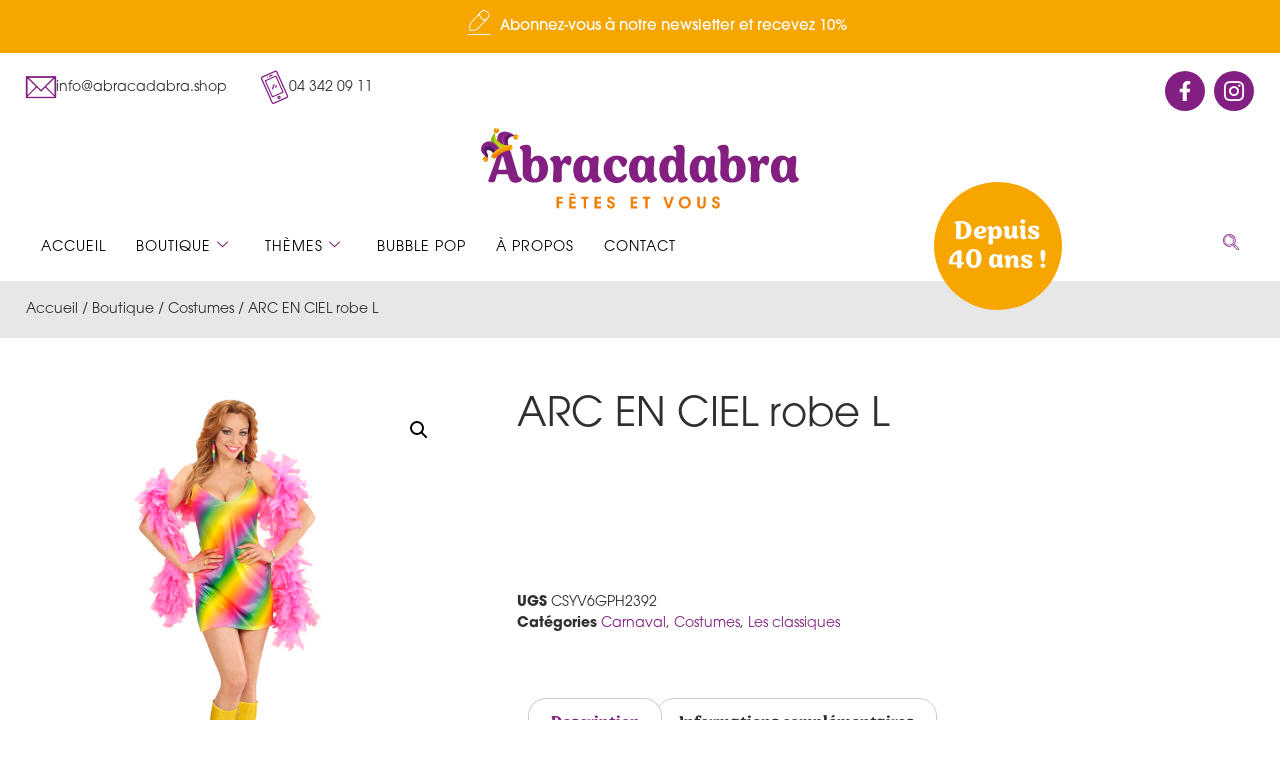

--- FILE ---
content_type: text/html; charset=UTF-8
request_url: https://www.abracadabra.shop/boutique/costumes/arc-en-ciel-robe-l/
body_size: 64964
content:

<!DOCTYPE html>
<html lang="fr-FR">

<head><meta charset="UTF-8"><script>if(navigator.userAgent.match(/MSIE|Internet Explorer/i)||navigator.userAgent.match(/Trident\/7\..*?rv:11/i)){var href=document.location.href;if(!href.match(/[?&]nowprocket/)){if(href.indexOf("?")==-1){if(href.indexOf("#")==-1){document.location.href=href+"?nowprocket=1"}else{document.location.href=href.replace("#","?nowprocket=1#")}}else{if(href.indexOf("#")==-1){document.location.href=href+"&nowprocket=1"}else{document.location.href=href.replace("#","&nowprocket=1#")}}}}</script><script>(()=>{class RocketLazyLoadScripts{constructor(){this.v="2.0.4",this.userEvents=["keydown","keyup","mousedown","mouseup","mousemove","mouseover","mouseout","touchmove","touchstart","touchend","touchcancel","wheel","click","dblclick","input"],this.attributeEvents=["onblur","onclick","oncontextmenu","ondblclick","onfocus","onmousedown","onmouseenter","onmouseleave","onmousemove","onmouseout","onmouseover","onmouseup","onmousewheel","onscroll","onsubmit"]}async t(){this.i(),this.o(),/iP(ad|hone)/.test(navigator.userAgent)&&this.h(),this.u(),this.l(this),this.m(),this.k(this),this.p(this),this._(),await Promise.all([this.R(),this.L()]),this.lastBreath=Date.now(),this.S(this),this.P(),this.D(),this.O(),this.M(),await this.C(this.delayedScripts.normal),await this.C(this.delayedScripts.defer),await this.C(this.delayedScripts.async),await this.T(),await this.F(),await this.j(),await this.A(),window.dispatchEvent(new Event("rocket-allScriptsLoaded")),this.everythingLoaded=!0,this.lastTouchEnd&&await new Promise(t=>setTimeout(t,500-Date.now()+this.lastTouchEnd)),this.I(),this.H(),this.U(),this.W()}i(){this.CSPIssue=sessionStorage.getItem("rocketCSPIssue"),document.addEventListener("securitypolicyviolation",t=>{this.CSPIssue||"script-src-elem"!==t.violatedDirective||"data"!==t.blockedURI||(this.CSPIssue=!0,sessionStorage.setItem("rocketCSPIssue",!0))},{isRocket:!0})}o(){window.addEventListener("pageshow",t=>{this.persisted=t.persisted,this.realWindowLoadedFired=!0},{isRocket:!0}),window.addEventListener("pagehide",()=>{this.onFirstUserAction=null},{isRocket:!0})}h(){let t;function e(e){t=e}window.addEventListener("touchstart",e,{isRocket:!0}),window.addEventListener("touchend",function i(o){o.changedTouches[0]&&t.changedTouches[0]&&Math.abs(o.changedTouches[0].pageX-t.changedTouches[0].pageX)<10&&Math.abs(o.changedTouches[0].pageY-t.changedTouches[0].pageY)<10&&o.timeStamp-t.timeStamp<200&&(window.removeEventListener("touchstart",e,{isRocket:!0}),window.removeEventListener("touchend",i,{isRocket:!0}),"INPUT"===o.target.tagName&&"text"===o.target.type||(o.target.dispatchEvent(new TouchEvent("touchend",{target:o.target,bubbles:!0})),o.target.dispatchEvent(new MouseEvent("mouseover",{target:o.target,bubbles:!0})),o.target.dispatchEvent(new PointerEvent("click",{target:o.target,bubbles:!0,cancelable:!0,detail:1,clientX:o.changedTouches[0].clientX,clientY:o.changedTouches[0].clientY})),event.preventDefault()))},{isRocket:!0})}q(t){this.userActionTriggered||("mousemove"!==t.type||this.firstMousemoveIgnored?"keyup"===t.type||"mouseover"===t.type||"mouseout"===t.type||(this.userActionTriggered=!0,this.onFirstUserAction&&this.onFirstUserAction()):this.firstMousemoveIgnored=!0),"click"===t.type&&t.preventDefault(),t.stopPropagation(),t.stopImmediatePropagation(),"touchstart"===this.lastEvent&&"touchend"===t.type&&(this.lastTouchEnd=Date.now()),"click"===t.type&&(this.lastTouchEnd=0),this.lastEvent=t.type,t.composedPath&&t.composedPath()[0].getRootNode()instanceof ShadowRoot&&(t.rocketTarget=t.composedPath()[0]),this.savedUserEvents.push(t)}u(){this.savedUserEvents=[],this.userEventHandler=this.q.bind(this),this.userEvents.forEach(t=>window.addEventListener(t,this.userEventHandler,{passive:!1,isRocket:!0})),document.addEventListener("visibilitychange",this.userEventHandler,{isRocket:!0})}U(){this.userEvents.forEach(t=>window.removeEventListener(t,this.userEventHandler,{passive:!1,isRocket:!0})),document.removeEventListener("visibilitychange",this.userEventHandler,{isRocket:!0}),this.savedUserEvents.forEach(t=>{(t.rocketTarget||t.target).dispatchEvent(new window[t.constructor.name](t.type,t))})}m(){const t="return false",e=Array.from(this.attributeEvents,t=>"data-rocket-"+t),i="["+this.attributeEvents.join("],[")+"]",o="[data-rocket-"+this.attributeEvents.join("],[data-rocket-")+"]",s=(e,i,o)=>{o&&o!==t&&(e.setAttribute("data-rocket-"+i,o),e["rocket"+i]=new Function("event",o),e.setAttribute(i,t))};new MutationObserver(t=>{for(const n of t)"attributes"===n.type&&(n.attributeName.startsWith("data-rocket-")||this.everythingLoaded?n.attributeName.startsWith("data-rocket-")&&this.everythingLoaded&&this.N(n.target,n.attributeName.substring(12)):s(n.target,n.attributeName,n.target.getAttribute(n.attributeName))),"childList"===n.type&&n.addedNodes.forEach(t=>{if(t.nodeType===Node.ELEMENT_NODE)if(this.everythingLoaded)for(const i of[t,...t.querySelectorAll(o)])for(const t of i.getAttributeNames())e.includes(t)&&this.N(i,t.substring(12));else for(const e of[t,...t.querySelectorAll(i)])for(const t of e.getAttributeNames())this.attributeEvents.includes(t)&&s(e,t,e.getAttribute(t))})}).observe(document,{subtree:!0,childList:!0,attributeFilter:[...this.attributeEvents,...e]})}I(){this.attributeEvents.forEach(t=>{document.querySelectorAll("[data-rocket-"+t+"]").forEach(e=>{this.N(e,t)})})}N(t,e){const i=t.getAttribute("data-rocket-"+e);i&&(t.setAttribute(e,i),t.removeAttribute("data-rocket-"+e))}k(t){Object.defineProperty(HTMLElement.prototype,"onclick",{get(){return this.rocketonclick||null},set(e){this.rocketonclick=e,this.setAttribute(t.everythingLoaded?"onclick":"data-rocket-onclick","this.rocketonclick(event)")}})}S(t){function e(e,i){let o=e[i];e[i]=null,Object.defineProperty(e,i,{get:()=>o,set(s){t.everythingLoaded?o=s:e["rocket"+i]=o=s}})}e(document,"onreadystatechange"),e(window,"onload"),e(window,"onpageshow");try{Object.defineProperty(document,"readyState",{get:()=>t.rocketReadyState,set(e){t.rocketReadyState=e},configurable:!0}),document.readyState="loading"}catch(t){console.log("WPRocket DJE readyState conflict, bypassing")}}l(t){this.originalAddEventListener=EventTarget.prototype.addEventListener,this.originalRemoveEventListener=EventTarget.prototype.removeEventListener,this.savedEventListeners=[],EventTarget.prototype.addEventListener=function(e,i,o){o&&o.isRocket||!t.B(e,this)&&!t.userEvents.includes(e)||t.B(e,this)&&!t.userActionTriggered||e.startsWith("rocket-")||t.everythingLoaded?t.originalAddEventListener.call(this,e,i,o):(t.savedEventListeners.push({target:this,remove:!1,type:e,func:i,options:o}),"mouseenter"!==e&&"mouseleave"!==e||t.originalAddEventListener.call(this,e,t.savedUserEvents.push,o))},EventTarget.prototype.removeEventListener=function(e,i,o){o&&o.isRocket||!t.B(e,this)&&!t.userEvents.includes(e)||t.B(e,this)&&!t.userActionTriggered||e.startsWith("rocket-")||t.everythingLoaded?t.originalRemoveEventListener.call(this,e,i,o):t.savedEventListeners.push({target:this,remove:!0,type:e,func:i,options:o})}}J(t,e){this.savedEventListeners=this.savedEventListeners.filter(i=>{let o=i.type,s=i.target||window;return e!==o||t!==s||(this.B(o,s)&&(i.type="rocket-"+o),this.$(i),!1)})}H(){EventTarget.prototype.addEventListener=this.originalAddEventListener,EventTarget.prototype.removeEventListener=this.originalRemoveEventListener,this.savedEventListeners.forEach(t=>this.$(t))}$(t){t.remove?this.originalRemoveEventListener.call(t.target,t.type,t.func,t.options):this.originalAddEventListener.call(t.target,t.type,t.func,t.options)}p(t){let e;function i(e){return t.everythingLoaded?e:e.split(" ").map(t=>"load"===t||t.startsWith("load.")?"rocket-jquery-load":t).join(" ")}function o(o){function s(e){const s=o.fn[e];o.fn[e]=o.fn.init.prototype[e]=function(){return this[0]===window&&t.userActionTriggered&&("string"==typeof arguments[0]||arguments[0]instanceof String?arguments[0]=i(arguments[0]):"object"==typeof arguments[0]&&Object.keys(arguments[0]).forEach(t=>{const e=arguments[0][t];delete arguments[0][t],arguments[0][i(t)]=e})),s.apply(this,arguments),this}}if(o&&o.fn&&!t.allJQueries.includes(o)){const e={DOMContentLoaded:[],"rocket-DOMContentLoaded":[]};for(const t in e)document.addEventListener(t,()=>{e[t].forEach(t=>t())},{isRocket:!0});o.fn.ready=o.fn.init.prototype.ready=function(i){function s(){parseInt(o.fn.jquery)>2?setTimeout(()=>i.bind(document)(o)):i.bind(document)(o)}return"function"==typeof i&&(t.realDomReadyFired?!t.userActionTriggered||t.fauxDomReadyFired?s():e["rocket-DOMContentLoaded"].push(s):e.DOMContentLoaded.push(s)),o([])},s("on"),s("one"),s("off"),t.allJQueries.push(o)}e=o}t.allJQueries=[],o(window.jQuery),Object.defineProperty(window,"jQuery",{get:()=>e,set(t){o(t)}})}P(){const t=new Map;document.write=document.writeln=function(e){const i=document.currentScript,o=document.createRange(),s=i.parentElement;let n=t.get(i);void 0===n&&(n=i.nextSibling,t.set(i,n));const c=document.createDocumentFragment();o.setStart(c,0),c.appendChild(o.createContextualFragment(e)),s.insertBefore(c,n)}}async R(){return new Promise(t=>{this.userActionTriggered?t():this.onFirstUserAction=t})}async L(){return new Promise(t=>{document.addEventListener("DOMContentLoaded",()=>{this.realDomReadyFired=!0,t()},{isRocket:!0})})}async j(){return this.realWindowLoadedFired?Promise.resolve():new Promise(t=>{window.addEventListener("load",t,{isRocket:!0})})}M(){this.pendingScripts=[];this.scriptsMutationObserver=new MutationObserver(t=>{for(const e of t)e.addedNodes.forEach(t=>{"SCRIPT"!==t.tagName||t.noModule||t.isWPRocket||this.pendingScripts.push({script:t,promise:new Promise(e=>{const i=()=>{const i=this.pendingScripts.findIndex(e=>e.script===t);i>=0&&this.pendingScripts.splice(i,1),e()};t.addEventListener("load",i,{isRocket:!0}),t.addEventListener("error",i,{isRocket:!0}),setTimeout(i,1e3)})})})}),this.scriptsMutationObserver.observe(document,{childList:!0,subtree:!0})}async F(){await this.X(),this.pendingScripts.length?(await this.pendingScripts[0].promise,await this.F()):this.scriptsMutationObserver.disconnect()}D(){this.delayedScripts={normal:[],async:[],defer:[]},document.querySelectorAll("script[type$=rocketlazyloadscript]").forEach(t=>{t.hasAttribute("data-rocket-src")?t.hasAttribute("async")&&!1!==t.async?this.delayedScripts.async.push(t):t.hasAttribute("defer")&&!1!==t.defer||"module"===t.getAttribute("data-rocket-type")?this.delayedScripts.defer.push(t):this.delayedScripts.normal.push(t):this.delayedScripts.normal.push(t)})}async _(){await this.L();let t=[];document.querySelectorAll("script[type$=rocketlazyloadscript][data-rocket-src]").forEach(e=>{let i=e.getAttribute("data-rocket-src");if(i&&!i.startsWith("data:")){i.startsWith("//")&&(i=location.protocol+i);try{const o=new URL(i).origin;o!==location.origin&&t.push({src:o,crossOrigin:e.crossOrigin||"module"===e.getAttribute("data-rocket-type")})}catch(t){}}}),t=[...new Map(t.map(t=>[JSON.stringify(t),t])).values()],this.Y(t,"preconnect")}async G(t){if(await this.K(),!0!==t.noModule||!("noModule"in HTMLScriptElement.prototype))return new Promise(e=>{let i;function o(){(i||t).setAttribute("data-rocket-status","executed"),e()}try{if(navigator.userAgent.includes("Firefox/")||""===navigator.vendor||this.CSPIssue)i=document.createElement("script"),[...t.attributes].forEach(t=>{let e=t.nodeName;"type"!==e&&("data-rocket-type"===e&&(e="type"),"data-rocket-src"===e&&(e="src"),i.setAttribute(e,t.nodeValue))}),t.text&&(i.text=t.text),t.nonce&&(i.nonce=t.nonce),i.hasAttribute("src")?(i.addEventListener("load",o,{isRocket:!0}),i.addEventListener("error",()=>{i.setAttribute("data-rocket-status","failed-network"),e()},{isRocket:!0}),setTimeout(()=>{i.isConnected||e()},1)):(i.text=t.text,o()),i.isWPRocket=!0,t.parentNode.replaceChild(i,t);else{const i=t.getAttribute("data-rocket-type"),s=t.getAttribute("data-rocket-src");i?(t.type=i,t.removeAttribute("data-rocket-type")):t.removeAttribute("type"),t.addEventListener("load",o,{isRocket:!0}),t.addEventListener("error",i=>{this.CSPIssue&&i.target.src.startsWith("data:")?(console.log("WPRocket: CSP fallback activated"),t.removeAttribute("src"),this.G(t).then(e)):(t.setAttribute("data-rocket-status","failed-network"),e())},{isRocket:!0}),s?(t.fetchPriority="high",t.removeAttribute("data-rocket-src"),t.src=s):t.src="data:text/javascript;base64,"+window.btoa(unescape(encodeURIComponent(t.text)))}}catch(i){t.setAttribute("data-rocket-status","failed-transform"),e()}});t.setAttribute("data-rocket-status","skipped")}async C(t){const e=t.shift();return e?(e.isConnected&&await this.G(e),this.C(t)):Promise.resolve()}O(){this.Y([...this.delayedScripts.normal,...this.delayedScripts.defer,...this.delayedScripts.async],"preload")}Y(t,e){this.trash=this.trash||[];let i=!0;var o=document.createDocumentFragment();t.forEach(t=>{const s=t.getAttribute&&t.getAttribute("data-rocket-src")||t.src;if(s&&!s.startsWith("data:")){const n=document.createElement("link");n.href=s,n.rel=e,"preconnect"!==e&&(n.as="script",n.fetchPriority=i?"high":"low"),t.getAttribute&&"module"===t.getAttribute("data-rocket-type")&&(n.crossOrigin=!0),t.crossOrigin&&(n.crossOrigin=t.crossOrigin),t.integrity&&(n.integrity=t.integrity),t.nonce&&(n.nonce=t.nonce),o.appendChild(n),this.trash.push(n),i=!1}}),document.head.appendChild(o)}W(){this.trash.forEach(t=>t.remove())}async T(){try{document.readyState="interactive"}catch(t){}this.fauxDomReadyFired=!0;try{await this.K(),this.J(document,"readystatechange"),document.dispatchEvent(new Event("rocket-readystatechange")),await this.K(),document.rocketonreadystatechange&&document.rocketonreadystatechange(),await this.K(),this.J(document,"DOMContentLoaded"),document.dispatchEvent(new Event("rocket-DOMContentLoaded")),await this.K(),this.J(window,"DOMContentLoaded"),window.dispatchEvent(new Event("rocket-DOMContentLoaded"))}catch(t){console.error(t)}}async A(){try{document.readyState="complete"}catch(t){}try{await this.K(),this.J(document,"readystatechange"),document.dispatchEvent(new Event("rocket-readystatechange")),await this.K(),document.rocketonreadystatechange&&document.rocketonreadystatechange(),await this.K(),this.J(window,"load"),window.dispatchEvent(new Event("rocket-load")),await this.K(),window.rocketonload&&window.rocketonload(),await this.K(),this.allJQueries.forEach(t=>t(window).trigger("rocket-jquery-load")),await this.K(),this.J(window,"pageshow");const t=new Event("rocket-pageshow");t.persisted=this.persisted,window.dispatchEvent(t),await this.K(),window.rocketonpageshow&&window.rocketonpageshow({persisted:this.persisted})}catch(t){console.error(t)}}async K(){Date.now()-this.lastBreath>45&&(await this.X(),this.lastBreath=Date.now())}async X(){return document.hidden?new Promise(t=>setTimeout(t)):new Promise(t=>requestAnimationFrame(t))}B(t,e){return e===document&&"readystatechange"===t||(e===document&&"DOMContentLoaded"===t||(e===window&&"DOMContentLoaded"===t||(e===window&&"load"===t||e===window&&"pageshow"===t)))}static run(){(new RocketLazyLoadScripts).t()}}RocketLazyLoadScripts.run()})();</script>
	
	<meta name="viewport" content="width=device-width, initial-scale=1.0" />
		<meta name='robots' content='index, follow, max-image-preview:large, max-snippet:-1, max-video-preview:-1' />
<script type="rocketlazyloadscript" data-minify="1" id="cookieyes" data-rocket-type="text/javascript" data-rocket-src="https://www.abracadabra.shop/wp-content/cache/min/1/client_data/d4b39d362db5e117297f6835/script.js?ver=1765960506" data-rocket-defer defer></script>
	<!-- This site is optimized with the Yoast SEO plugin v26.8 - https://yoast.com/product/yoast-seo-wordpress/ -->
	<title>ARC EN CIEL robe  L | Abracadabra Liège</title>
<style id="wpr-usedcss">@font-face{font-family:itc-avant-garde-gothic-pro;src:url("https://use.typekit.net/af/578a9d/00000000000000007735ba14/30/l?primer=7cdcb44be4a7db8877ffa5c0007b8dd865b3bbc383831fe2ea177f62257a9191&fvd=n7&v=3") format("woff2"),url("https://use.typekit.net/af/578a9d/00000000000000007735ba14/30/d?primer=7cdcb44be4a7db8877ffa5c0007b8dd865b3bbc383831fe2ea177f62257a9191&fvd=n7&v=3") format("woff"),url("https://use.typekit.net/af/578a9d/00000000000000007735ba14/30/a?primer=7cdcb44be4a7db8877ffa5c0007b8dd865b3bbc383831fe2ea177f62257a9191&fvd=n7&v=3") format("opentype");font-display:swap;font-style:normal;font-weight:700;font-stretch:normal}@font-face{font-family:itc-avant-garde-gothic-pro;src:url("https://use.typekit.net/af/b89a53/00000000000000007735ba1d/30/l?primer=7cdcb44be4a7db8877ffa5c0007b8dd865b3bbc383831fe2ea177f62257a9191&fvd=n3&v=3") format("woff2"),url("https://use.typekit.net/af/b89a53/00000000000000007735ba1d/30/d?primer=7cdcb44be4a7db8877ffa5c0007b8dd865b3bbc383831fe2ea177f62257a9191&fvd=n3&v=3") format("woff"),url("https://use.typekit.net/af/b89a53/00000000000000007735ba1d/30/a?primer=7cdcb44be4a7db8877ffa5c0007b8dd865b3bbc383831fe2ea177f62257a9191&fvd=n3&v=3") format("opentype");font-display:swap;font-style:normal;font-weight:300;font-stretch:normal}@font-face{font-family:itc-avant-garde-gothic-pro;src:url("https://use.typekit.net/af/6161d4/00000000000000007735ba1e/30/l?primer=7cdcb44be4a7db8877ffa5c0007b8dd865b3bbc383831fe2ea177f62257a9191&fvd=n5&v=3") format("woff2"),url("https://use.typekit.net/af/6161d4/00000000000000007735ba1e/30/d?primer=7cdcb44be4a7db8877ffa5c0007b8dd865b3bbc383831fe2ea177f62257a9191&fvd=n5&v=3") format("woff"),url("https://use.typekit.net/af/6161d4/00000000000000007735ba1e/30/a?primer=7cdcb44be4a7db8877ffa5c0007b8dd865b3bbc383831fe2ea177f62257a9191&fvd=n5&v=3") format("opentype");font-display:swap;font-style:normal;font-weight:500;font-stretch:normal}@font-face{font-family:sirenia;src:url("https://use.typekit.net/af/242a4d/00000000000000007736b52d/30/l?primer=7cdcb44be4a7db8877ffa5c0007b8dd865b3bbc383831fe2ea177f62257a9191&fvd=n6&v=3") format("woff2"),url("https://use.typekit.net/af/242a4d/00000000000000007736b52d/30/d?primer=7cdcb44be4a7db8877ffa5c0007b8dd865b3bbc383831fe2ea177f62257a9191&fvd=n6&v=3") format("woff"),url("https://use.typekit.net/af/242a4d/00000000000000007736b52d/30/a?primer=7cdcb44be4a7db8877ffa5c0007b8dd865b3bbc383831fe2ea177f62257a9191&fvd=n6&v=3") format("opentype");font-display:swap;font-style:normal;font-weight:600;font-stretch:normal}img:is([sizes=auto i],[sizes^="auto," i]){contain-intrinsic-size:3000px 1500px}:root{--direction-multiplier:1}body.rtl,html[dir=rtl]{--direction-multiplier:-1}.elementor-hidden{display:none}.elementor-screen-only,.screen-reader-text,.screen-reader-text span{height:1px;margin:-1px;overflow:hidden;padding:0;position:absolute;top:-10000em;width:1px;clip:rect(0,0,0,0);border:0}.elementor *,.elementor :after,.elementor :before{box-sizing:border-box}.elementor a{box-shadow:none;text-decoration:none}.elementor img{border:none;border-radius:0;box-shadow:none;height:auto;max-width:100%}.elementor .elementor-widget:not(.elementor-widget-text-editor):not(.elementor-widget-theme-post-content) figure{margin:0}.elementor iframe,.elementor object,.elementor video{border:none;line-height:1;margin:0;max-width:100%;width:100%}.e-con-inner>.elementor-element.elementor-absolute,.e-con>.elementor-element.elementor-absolute,.elementor-widget-wrap>.elementor-element.elementor-absolute{position:absolute}.elementor-widget-wrap .elementor-element.elementor-widget__width-auto,.elementor-widget-wrap .elementor-element.elementor-widget__width-initial{max-width:100%}.elementor-element{--flex-direction:initial;--flex-wrap:initial;--justify-content:initial;--align-items:initial;--align-content:initial;--gap:initial;--flex-basis:initial;--flex-grow:initial;--flex-shrink:initial;--order:initial;--align-self:initial;align-self:var(--align-self);flex-basis:var(--flex-basis);flex-grow:var(--flex-grow);flex-shrink:var(--flex-shrink);order:var(--order)}.elementor-element.elementor-absolute{z-index:1}.elementor-element:where(.e-con-full,.elementor-widget){align-content:var(--align-content);align-items:var(--align-items);flex-direction:var(--flex-direction);flex-wrap:var(--flex-wrap);gap:var(--row-gap) var(--column-gap);justify-content:var(--justify-content)}.elementor-invisible{visibility:hidden}.elementor-align-center{text-align:center}.elementor-align-right{text-align:right}.elementor-align-center .elementor-button,.elementor-align-right .elementor-button{width:auto}.elementor-align-justify .elementor-button{width:100%}@media (max-width:1024px){.elementor-widget-wrap .elementor-element.elementor-widget-tablet__width-auto{max-width:100%}.elementor-tablet-align-left{text-align:left}.elementor-tablet-align-left .elementor-button{width:auto}.elementor-section .elementor-container{flex-wrap:wrap}}@media (max-width:767px){.elementor-mobile-align-center{text-align:center}.elementor-mobile-align-center .elementor-button{width:auto}.elementor-column{width:100%}}:root{--page-title-display:block}.elementor-page-title,h1.entry-title{display:var(--page-title-display)}.elementor-section{position:relative}.elementor-section .elementor-container{display:flex;margin-left:auto;margin-right:auto;position:relative}.elementor-section.elementor-section-boxed>.elementor-container{max-width:1140px}.elementor-widget-wrap{align-content:flex-start;flex-wrap:wrap;position:relative;width:100%}.elementor:not(.elementor-bc-flex-widget) .elementor-widget-wrap{display:flex}.elementor-widget-wrap>.elementor-element{width:100%}.elementor-widget-wrap.e-swiper-container{width:calc(100% - (var(--e-column-margin-left,0px) + var(--e-column-margin-right,0px)))}.elementor-widget{position:relative}.elementor-widget:not(:last-child){margin-bottom:var(--kit-widget-spacing,20px)}.elementor-widget:not(:last-child).elementor-absolute,.elementor-widget:not(:last-child).elementor-widget__width-auto,.elementor-widget:not(:last-child).elementor-widget__width-initial{margin-bottom:0}.elementor-column{display:flex;min-height:1px;position:relative}.elementor-column-gap-default>.elementor-column>.elementor-element-populated{padding:10px}.elementor-column-gap-wide>.elementor-column>.elementor-element-populated{padding:20px}@media (min-width:768px){.elementor-column.elementor-col-25{width:25%}.elementor-column.elementor-col-33{width:33.333%}.elementor-column.elementor-col-50{width:50%}.elementor-column.elementor-col-100{width:100%}}@media (min-width:768px) and (max-width:1024px){.elementor-reverse-tablet>.elementor-container>:first-child{order:10}.elementor-reverse-tablet>.elementor-container>:nth-child(2){order:9}.elementor-reverse-tablet>.elementor-container>:nth-child(3){order:8}.elementor-reverse-tablet>.elementor-container>:nth-child(4){order:7}.elementor-reverse-tablet>.elementor-container>:nth-child(5){order:6}.elementor-reverse-tablet>.elementor-container>:nth-child(6){order:5}.elementor-reverse-tablet>.elementor-container>:nth-child(7){order:4}.elementor-reverse-tablet>.elementor-container>:nth-child(8){order:3}.elementor-reverse-tablet>.elementor-container>:nth-child(9){order:2}.elementor-reverse-tablet>.elementor-container>:nth-child(10){order:1}}@media (min-width:-1) and (max-width:1024px){.elementor-reverse-tablet>.elementor-container>:first-child{order:10}.elementor-reverse-tablet>.elementor-container>:nth-child(2){order:9}.elementor-reverse-tablet>.elementor-container>:nth-child(3){order:8}.elementor-reverse-tablet>.elementor-container>:nth-child(4){order:7}.elementor-reverse-tablet>.elementor-container>:nth-child(5){order:6}.elementor-reverse-tablet>.elementor-container>:nth-child(6){order:5}.elementor-reverse-tablet>.elementor-container>:nth-child(7){order:4}.elementor-reverse-tablet>.elementor-container>:nth-child(8){order:3}.elementor-reverse-tablet>.elementor-container>:nth-child(9){order:2}.elementor-reverse-tablet>.elementor-container>:nth-child(10){order:1}}@media (min-width:768px) and (max-width:-1){.elementor-reverse-tablet>.elementor-container>:first-child,.elementor-reverse-tablet>.elementor-container>:nth-child(10),.elementor-reverse-tablet>.elementor-container>:nth-child(2),.elementor-reverse-tablet>.elementor-container>:nth-child(3),.elementor-reverse-tablet>.elementor-container>:nth-child(4),.elementor-reverse-tablet>.elementor-container>:nth-child(5),.elementor-reverse-tablet>.elementor-container>:nth-child(6),.elementor-reverse-tablet>.elementor-container>:nth-child(7),.elementor-reverse-tablet>.elementor-container>:nth-child(8),.elementor-reverse-tablet>.elementor-container>:nth-child(9){order:0}}.elementor-grid{display:grid;grid-column-gap:var(--grid-column-gap);grid-row-gap:var(--grid-row-gap)}.elementor-grid .elementor-grid-item{min-width:0}.elementor-grid-0 .elementor-grid{display:inline-block;margin-bottom:calc(-1 * var(--grid-row-gap));width:100%;word-spacing:var(--grid-column-gap)}.elementor-grid-0 .elementor-grid .elementor-grid-item{display:inline-block;margin-bottom:var(--grid-row-gap);word-break:break-word}@media (min-width:1301px){#elementor-device-mode:after{content:"desktop"}}@media (min-width:2120px){#elementor-device-mode:after{content:"widescreen"}}@media (max-width:1300px){#elementor-device-mode:after{content:"laptop"}.elementor-widget:not(.elementor-laptop-align-right) .elementor-icon-list-item:after{inset-inline-start:0}.elementor-widget:not(.elementor-laptop-align-left) .elementor-icon-list-item:after{inset-inline-end:0}}@media (max-width:-1){#elementor-device-mode:after{content:"tablet_extra"}}@media (max-width:1024px){.elementor-grid-tablet-0 .elementor-grid{display:inline-block;margin-bottom:calc(-1 * var(--grid-row-gap));width:100%;word-spacing:var(--grid-column-gap)}.elementor-grid-tablet-0 .elementor-grid .elementor-grid-item{display:inline-block;margin-bottom:var(--grid-row-gap);word-break:break-word}#elementor-device-mode:after{content:"tablet"}}@media (max-width:-1){#elementor-device-mode:after{content:"mobile_extra"}.elementor-widget:not(.elementor-tablet_extra-align-right) .elementor-icon-list-item:after{inset-inline-start:0}.elementor-widget:not(.elementor-tablet_extra-align-left) .elementor-icon-list-item:after{inset-inline-end:0}}@media (prefers-reduced-motion:no-preference){html{scroll-behavior:smooth}}.e-con{--border-radius:0;--border-top-width:0px;--border-right-width:0px;--border-bottom-width:0px;--border-left-width:0px;--border-style:initial;--border-color:initial;--container-widget-width:100%;--container-widget-height:initial;--container-widget-flex-grow:0;--container-widget-align-self:initial;--content-width:min(100%,var(--container-max-width,1140px));--width:100%;--min-height:initial;--height:auto;--text-align:initial;--margin-top:0px;--margin-right:0px;--margin-bottom:0px;--margin-left:0px;--padding-top:var(--container-default-padding-top,10px);--padding-right:var(--container-default-padding-right,10px);--padding-bottom:var(--container-default-padding-bottom,10px);--padding-left:var(--container-default-padding-left,10px);--position:relative;--z-index:revert;--overflow:visible;--gap:var(--widgets-spacing,20px);--row-gap:var(--widgets-spacing-row,20px);--column-gap:var(--widgets-spacing-column,20px);--overlay-mix-blend-mode:initial;--overlay-opacity:1;--overlay-transition:0.3s;--e-con-grid-template-columns:repeat(3,1fr);--e-con-grid-template-rows:repeat(2,1fr);border-radius:var(--border-radius);height:var(--height);min-height:var(--min-height);min-width:0;overflow:var(--overflow);position:var(--position);width:var(--width);z-index:var(--z-index);--flex-wrap-mobile:wrap;margin-block-end:var(--margin-block-end);margin-block-start:var(--margin-block-start);margin-inline-end:var(--margin-inline-end);margin-inline-start:var(--margin-inline-start);padding-inline-end:var(--padding-inline-end);padding-inline-start:var(--padding-inline-start)}.e-con:where(:not(.e-div-block-base)){transition:background var(--background-transition,.3s),border var(--border-transition,.3s),box-shadow var(--border-transition,.3s),transform var(--e-con-transform-transition-duration,.4s)}.e-con{--margin-block-start:var(--margin-top);--margin-block-end:var(--margin-bottom);--margin-inline-start:var(--margin-left);--margin-inline-end:var(--margin-right);--padding-inline-start:var(--padding-left);--padding-inline-end:var(--padding-right);--padding-block-start:var(--padding-top);--padding-block-end:var(--padding-bottom);--border-block-start-width:var(--border-top-width);--border-block-end-width:var(--border-bottom-width);--border-inline-start-width:var(--border-left-width);--border-inline-end-width:var(--border-right-width)}body.rtl .e-con{--padding-inline-start:var(--padding-right);--padding-inline-end:var(--padding-left);--margin-inline-start:var(--margin-right);--margin-inline-end:var(--margin-left);--border-inline-start-width:var(--border-right-width);--border-inline-end-width:var(--border-left-width)}.e-con>.e-con-inner{padding-block-end:var(--padding-block-end);padding-block-start:var(--padding-block-start);text-align:var(--text-align)}.e-con,.e-con>.e-con-inner{display:var(--display)}.e-con>.e-con-inner{gap:var(--row-gap) var(--column-gap);height:100%;margin:0 auto;max-width:var(--content-width);padding-inline-end:0;padding-inline-start:0;width:100%}:is(.elementor-section-wrap,[data-elementor-id])>.e-con{--margin-left:auto;--margin-right:auto;max-width:min(100%,var(--width))}.e-con .elementor-widget.elementor-widget{margin-block-end:0}.e-con:before,.e-con>.elementor-motion-effects-container>.elementor-motion-effects-layer:before{border-block-end-width:var(--border-block-end-width);border-block-start-width:var(--border-block-start-width);border-color:var(--border-color);border-inline-end-width:var(--border-inline-end-width);border-inline-start-width:var(--border-inline-start-width);border-radius:var(--border-radius);border-style:var(--border-style);content:var(--background-overlay);display:block;height:max(100% + var(--border-top-width) + var(--border-bottom-width),100%);left:calc(0px - var(--border-left-width));mix-blend-mode:var(--overlay-mix-blend-mode);opacity:var(--overlay-opacity);position:absolute;top:calc(0px - var(--border-top-width));transition:var(--overlay-transition,.3s);width:max(100% + var(--border-left-width) + var(--border-right-width),100%)}.e-con:before{transition:background var(--overlay-transition,.3s),border-radius var(--border-transition,.3s),opacity var(--overlay-transition,.3s)}.e-con .elementor-widget{min-width:0}.e-con .elementor-widget.e-widget-swiper{width:100%}.e-con>.e-con-inner>.elementor-widget>.elementor-widget-container,.e-con>.elementor-widget>.elementor-widget-container{height:100%}.e-con.e-con>.e-con-inner>.elementor-widget,.elementor.elementor .e-con>.elementor-widget{max-width:100%}.e-con .elementor-widget:not(:last-child){--kit-widget-spacing:0px}.elementor-element:where(:not(.e-con)):where(:not(.e-div-block-base)) .elementor-widget-container,.elementor-element:where(:not(.e-con)):where(:not(.e-div-block-base)):not(:has(.elementor-widget-container)){transition:background .3s,border .3s,border-radius .3s,box-shadow .3s,transform var(--e-transform-transition-duration,.4s)}.elementor-heading-title{line-height:1;margin:0;padding:0}.elementor-button{background-color:#69727d;border-radius:3px;color:#fff;display:inline-block;font-size:15px;line-height:1;padding:12px 24px;fill:#fff;text-align:center;transition:all .3s}.elementor-button:focus,.elementor-button:hover,.elementor-button:visited{color:#fff}.elementor-button-content-wrapper{display:flex;flex-direction:row;gap:5px;justify-content:center}.elementor-button-text{display:inline-block}.elementor-button span{text-decoration:inherit}.elementor-icon{color:#69727d;display:inline-block;font-size:50px;line-height:1;text-align:center;transition:all .3s}.elementor-icon:hover{color:#69727d}.elementor-icon i,.elementor-icon svg{display:block;height:1em;position:relative;width:1em}.elementor-icon i:before,.elementor-icon svg:before{left:50%;position:absolute;transform:translateX(-50%)}.elementor-shape-circle .elementor-icon{border-radius:50%}.e-transform .elementor-widget-container,.e-transform:not(:has(.elementor-widget-container)){transform:perspective(var(--e-transform-perspective,0)) rotate(var(--e-transform-rotateZ,0)) rotateX(var(--e-transform-rotateX,0)) rotateY(var(--e-transform-rotateY,0)) translate(var(--e-transform-translate,0)) translateX(var(--e-transform-translateX,0)) translateY(var(--e-transform-translateY,0)) scaleX(calc(var(--e-transform-flipX,1) * var(--e-transform-scaleX,var(--e-transform-scale,1)))) scaleY(calc(var(--e-transform-flipY,1) * var(--e-transform-scaleY,var(--e-transform-scale,1)))) skewX(var(--e-transform-skewX,0)) skewY(var(--e-transform-skewY,0));transform-origin:var(--e-transform-origin-y) var(--e-transform-origin-x)}.e-con.e-transform{transform:perspective(var(--e-con-transform-perspective,0)) rotate(var(--e-con-transform-rotateZ,0)) rotateX(var(--e-con-transform-rotateX,0)) rotateY(var(--e-con-transform-rotateY,0)) translate(var(--e-con-transform-translate,0)) translateX(var(--e-con-transform-translateX,0)) translateY(var(--e-con-transform-translateY,0)) scaleX(calc(var(--e-con-transform-flipX,1) * var(--e-con-transform-scaleX,var(--e-con-transform-scale,1)))) scaleY(calc(var(--e-con-transform-flipY,1) * var(--e-con-transform-scaleY,var(--e-con-transform-scale,1)))) skewX(var(--e-con-transform-skewX,0)) skewY(var(--e-con-transform-skewY,0));transform-origin:var(--e-con-transform-origin-y) var(--e-con-transform-origin-x)}.animated{animation-duration:1.25s}.animated.reverse{animation-direction:reverse;animation-fill-mode:forwards}@media (prefers-reduced-motion:reduce){.animated{animation:none!important}html *{transition-delay:0s!important;transition-duration:0s!important}}@media (max-width:767px){#elementor-device-mode:after{content:"mobile"}.elementor .elementor-hidden-mobile{display:none}}@media (min-width:768px) and (max-width:1024px){.elementor .elementor-hidden-tablet{display:none}}@media (min-width:1025px) and (max-width:1300px){.elementor .elementor-hidden-laptop{display:none}}@media (min-width:1301px) and (max-width:2119px){.elementor .elementor-hidden-desktop{display:none}}@media (min-width:2120px){.elementor .elementor-hidden-widescreen{display:none}.elementor-widget:not(.elementor-widescreen-align-right) .elementor-icon-list-item:after{inset-inline-start:0}.elementor-widget:not(.elementor-widescreen-align-left) .elementor-icon-list-item:after{inset-inline-end:0}}img.emoji{display:inline!important;border:none!important;box-shadow:none!important;height:1em!important;width:1em!important;margin:0 .07em!important;vertical-align:-.1em!important;background:0 0!important;padding:0!important}:where(.wp-block-button__link){border-radius:9999px;box-shadow:none;padding:calc(.667em + 2px) calc(1.333em + 2px);text-decoration:none}:root :where(.wp-block-button .wp-block-button__link.is-style-outline),:root :where(.wp-block-button.is-style-outline>.wp-block-button__link){border:2px solid;padding:.667em 1.333em}:root :where(.wp-block-button .wp-block-button__link.is-style-outline:not(.has-text-color)),:root :where(.wp-block-button.is-style-outline>.wp-block-button__link:not(.has-text-color)){color:currentColor}:root :where(.wp-block-button .wp-block-button__link.is-style-outline:not(.has-background)),:root :where(.wp-block-button.is-style-outline>.wp-block-button__link:not(.has-background)){background-color:initial;background-image:none}:where(.wp-block-calendar table:not(.has-background) th){background:#ddd}:where(.wp-block-columns){margin-bottom:1.75em}:where(.wp-block-columns.has-background){padding:1.25em 2.375em}:where(.wp-block-post-comments input[type=submit]){border:none}:where(.wp-block-cover-image:not(.has-text-color)),:where(.wp-block-cover:not(.has-text-color)){color:#fff}:where(.wp-block-cover-image.is-light:not(.has-text-color)),:where(.wp-block-cover.is-light:not(.has-text-color)){color:#000}:root :where(.wp-block-cover h1:not(.has-text-color)),:root :where(.wp-block-cover h2:not(.has-text-color)),:root :where(.wp-block-cover h3:not(.has-text-color)),:root :where(.wp-block-cover h4:not(.has-text-color)),:root :where(.wp-block-cover h5:not(.has-text-color)),:root :where(.wp-block-cover h6:not(.has-text-color)),:root :where(.wp-block-cover p:not(.has-text-color)){color:inherit}:where(.wp-block-file){margin-bottom:1.5em}:where(.wp-block-file__button){border-radius:2em;display:inline-block;padding:.5em 1em}:where(.wp-block-file__button):where(a):active,:where(.wp-block-file__button):where(a):focus,:where(.wp-block-file__button):where(a):hover,:where(.wp-block-file__button):where(a):visited{box-shadow:none;color:#fff;opacity:.85;text-decoration:none}:where(.wp-block-form-input__input){font-size:1em;margin-bottom:.5em;padding:0 .5em}:where(.wp-block-form-input__input)[type=date],:where(.wp-block-form-input__input)[type=datetime-local],:where(.wp-block-form-input__input)[type=datetime],:where(.wp-block-form-input__input)[type=email],:where(.wp-block-form-input__input)[type=month],:where(.wp-block-form-input__input)[type=number],:where(.wp-block-form-input__input)[type=password],:where(.wp-block-form-input__input)[type=search],:where(.wp-block-form-input__input)[type=tel],:where(.wp-block-form-input__input)[type=text],:where(.wp-block-form-input__input)[type=time],:where(.wp-block-form-input__input)[type=url],:where(.wp-block-form-input__input)[type=week]{border-style:solid;border-width:1px;line-height:2;min-height:2em}:where(.wp-block-group.wp-block-group-is-layout-constrained){position:relative}:root :where(.wp-block-image.is-style-rounded img,.wp-block-image .is-style-rounded img){border-radius:9999px}:where(.wp-block-latest-comments:not([style*=line-height] .wp-block-latest-comments__comment)){line-height:1.1}:where(.wp-block-latest-comments:not([style*=line-height] .wp-block-latest-comments__comment-excerpt p)){line-height:1.8}:root :where(.wp-block-latest-posts.is-grid){padding:0}:root :where(.wp-block-latest-posts.wp-block-latest-posts__list){padding-left:0}ul{box-sizing:border-box}:root :where(.wp-block-list.has-background){padding:1.25em 2.375em}:where(.wp-block-navigation.has-background .wp-block-navigation-item a:not(.wp-element-button)),:where(.wp-block-navigation.has-background .wp-block-navigation-submenu a:not(.wp-element-button)){padding:.5em 1em}:where(.wp-block-navigation .wp-block-navigation__submenu-container .wp-block-navigation-item a:not(.wp-element-button)),:where(.wp-block-navigation .wp-block-navigation__submenu-container .wp-block-navigation-submenu a:not(.wp-element-button)),:where(.wp-block-navigation .wp-block-navigation__submenu-container .wp-block-navigation-submenu button.wp-block-navigation-item__content),:where(.wp-block-navigation .wp-block-navigation__submenu-container .wp-block-pages-list__item button.wp-block-navigation-item__content){padding:.5em 1em}:root :where(p.has-background){padding:1.25em 2.375em}:where(p.has-text-color:not(.has-link-color)) a{color:inherit}:where(.wp-block-post-comments-form input:not([type=submit])),:where(.wp-block-post-comments-form textarea){border:1px solid #949494;font-family:inherit;font-size:1em}:where(.wp-block-post-comments-form input:where(:not([type=submit]):not([type=checkbox]))),:where(.wp-block-post-comments-form textarea){padding:calc(.667em + 2px)}:where(.wp-block-post-excerpt){box-sizing:border-box;margin-bottom:var(--wp--style--block-gap);margin-top:var(--wp--style--block-gap)}.wp-block-post-title{box-sizing:border-box}.wp-block-post-title{word-break:break-word}.wp-block-post-title :where(a){display:inline-block;font-family:inherit;font-size:inherit;font-style:inherit;font-weight:inherit;letter-spacing:inherit;line-height:inherit;text-decoration:inherit}:where(.wp-block-preformatted.has-background){padding:1.25em 2.375em}:where(.wp-block-search__button){border:1px solid #ccc;padding:6px 10px}:where(.wp-block-search__input){appearance:none;border:1px solid #949494;flex-grow:1;font-family:inherit;font-size:inherit;font-style:inherit;font-weight:inherit;letter-spacing:inherit;line-height:inherit;margin-left:0;margin-right:0;min-width:3rem;padding:8px;text-decoration:unset!important;text-transform:inherit}:where(.wp-block-search__button-inside .wp-block-search__inside-wrapper){background-color:#fff;border:1px solid #949494;box-sizing:border-box;padding:4px}:where(.wp-block-search__button-inside .wp-block-search__inside-wrapper) .wp-block-search__input{border:none;border-radius:0;padding:0 4px}:where(.wp-block-search__button-inside .wp-block-search__inside-wrapper) .wp-block-search__input:focus{outline:0}:where(.wp-block-search__button-inside .wp-block-search__inside-wrapper) :where(.wp-block-search__button){padding:4px 8px}:root :where(.wp-block-separator.is-style-dots){height:auto;line-height:1;text-align:center}:root :where(.wp-block-separator.is-style-dots):before{color:currentColor;content:"···";font-family:serif;font-size:1.5em;letter-spacing:2em;padding-left:2em}:root :where(.wp-block-site-logo.is-style-rounded){border-radius:9999px}:where(.wp-block-social-links:not(.is-style-logos-only)) .wp-social-link{background-color:#f0f0f0;color:#444}:where(.wp-block-social-links:not(.is-style-logos-only)) .wp-social-link-amazon{background-color:#f90;color:#fff}:where(.wp-block-social-links:not(.is-style-logos-only)) .wp-social-link-bandcamp{background-color:#1ea0c3;color:#fff}:where(.wp-block-social-links:not(.is-style-logos-only)) .wp-social-link-behance{background-color:#0757fe;color:#fff}:where(.wp-block-social-links:not(.is-style-logos-only)) .wp-social-link-bluesky{background-color:#0a7aff;color:#fff}:where(.wp-block-social-links:not(.is-style-logos-only)) .wp-social-link-codepen{background-color:#1e1f26;color:#fff}:where(.wp-block-social-links:not(.is-style-logos-only)) .wp-social-link-deviantart{background-color:#02e49b;color:#fff}:where(.wp-block-social-links:not(.is-style-logos-only)) .wp-social-link-discord{background-color:#5865f2;color:#fff}:where(.wp-block-social-links:not(.is-style-logos-only)) .wp-social-link-dribbble{background-color:#e94c89;color:#fff}:where(.wp-block-social-links:not(.is-style-logos-only)) .wp-social-link-dropbox{background-color:#4280ff;color:#fff}:where(.wp-block-social-links:not(.is-style-logos-only)) .wp-social-link-etsy{background-color:#f45800;color:#fff}:where(.wp-block-social-links:not(.is-style-logos-only)) .wp-social-link-facebook{background-color:#0866ff;color:#fff}:where(.wp-block-social-links:not(.is-style-logos-only)) .wp-social-link-fivehundredpx{background-color:#000;color:#fff}:where(.wp-block-social-links:not(.is-style-logos-only)) .wp-social-link-flickr{background-color:#0461dd;color:#fff}:where(.wp-block-social-links:not(.is-style-logos-only)) .wp-social-link-foursquare{background-color:#e65678;color:#fff}:where(.wp-block-social-links:not(.is-style-logos-only)) .wp-social-link-github{background-color:#24292d;color:#fff}:where(.wp-block-social-links:not(.is-style-logos-only)) .wp-social-link-goodreads{background-color:#eceadd;color:#382110}:where(.wp-block-social-links:not(.is-style-logos-only)) .wp-social-link-google{background-color:#ea4434;color:#fff}:where(.wp-block-social-links:not(.is-style-logos-only)) .wp-social-link-gravatar{background-color:#1d4fc4;color:#fff}:where(.wp-block-social-links:not(.is-style-logos-only)) .wp-social-link-instagram{background-color:#f00075;color:#fff}:where(.wp-block-social-links:not(.is-style-logos-only)) .wp-social-link-lastfm{background-color:#e21b24;color:#fff}:where(.wp-block-social-links:not(.is-style-logos-only)) .wp-social-link-linkedin{background-color:#0d66c2;color:#fff}:where(.wp-block-social-links:not(.is-style-logos-only)) .wp-social-link-mastodon{background-color:#3288d4;color:#fff}:where(.wp-block-social-links:not(.is-style-logos-only)) .wp-social-link-medium{background-color:#000;color:#fff}:where(.wp-block-social-links:not(.is-style-logos-only)) .wp-social-link-meetup{background-color:#f6405f;color:#fff}:where(.wp-block-social-links:not(.is-style-logos-only)) .wp-social-link-patreon{background-color:#000;color:#fff}:where(.wp-block-social-links:not(.is-style-logos-only)) .wp-social-link-pinterest{background-color:#e60122;color:#fff}:where(.wp-block-social-links:not(.is-style-logos-only)) .wp-social-link-pocket{background-color:#ef4155;color:#fff}:where(.wp-block-social-links:not(.is-style-logos-only)) .wp-social-link-reddit{background-color:#ff4500;color:#fff}:where(.wp-block-social-links:not(.is-style-logos-only)) .wp-social-link-skype{background-color:#0478d7;color:#fff}:where(.wp-block-social-links:not(.is-style-logos-only)) .wp-social-link-snapchat{background-color:#fefc00;color:#fff;stroke:#000}:where(.wp-block-social-links:not(.is-style-logos-only)) .wp-social-link-soundcloud{background-color:#ff5600;color:#fff}:where(.wp-block-social-links:not(.is-style-logos-only)) .wp-social-link-spotify{background-color:#1bd760;color:#fff}:where(.wp-block-social-links:not(.is-style-logos-only)) .wp-social-link-telegram{background-color:#2aabee;color:#fff}:where(.wp-block-social-links:not(.is-style-logos-only)) .wp-social-link-threads{background-color:#000;color:#fff}:where(.wp-block-social-links:not(.is-style-logos-only)) .wp-social-link-tiktok{background-color:#000;color:#fff}:where(.wp-block-social-links:not(.is-style-logos-only)) .wp-social-link-tumblr{background-color:#011835;color:#fff}:where(.wp-block-social-links:not(.is-style-logos-only)) .wp-social-link-twitch{background-color:#6440a4;color:#fff}:where(.wp-block-social-links:not(.is-style-logos-only)) .wp-social-link-twitter{background-color:#1da1f2;color:#fff}:where(.wp-block-social-links:not(.is-style-logos-only)) .wp-social-link-vimeo{background-color:#1eb7ea;color:#fff}:where(.wp-block-social-links:not(.is-style-logos-only)) .wp-social-link-vk{background-color:#4680c2;color:#fff}:where(.wp-block-social-links:not(.is-style-logos-only)) .wp-social-link-wordpress{background-color:#3499cd;color:#fff}:where(.wp-block-social-links:not(.is-style-logos-only)) .wp-social-link-whatsapp{background-color:#25d366;color:#fff}:where(.wp-block-social-links:not(.is-style-logos-only)) .wp-social-link-x{background-color:#000;color:#fff}:where(.wp-block-social-links:not(.is-style-logos-only)) .wp-social-link-yelp{background-color:#d32422;color:#fff}:where(.wp-block-social-links:not(.is-style-logos-only)) .wp-social-link-youtube{background-color:red;color:#fff}:where(.wp-block-social-links.is-style-logos-only) .wp-social-link{background:0 0}:where(.wp-block-social-links.is-style-logos-only) .wp-social-link svg{height:1.25em;width:1.25em}:where(.wp-block-social-links.is-style-logos-only) .wp-social-link-amazon{color:#f90}:where(.wp-block-social-links.is-style-logos-only) .wp-social-link-bandcamp{color:#1ea0c3}:where(.wp-block-social-links.is-style-logos-only) .wp-social-link-behance{color:#0757fe}:where(.wp-block-social-links.is-style-logos-only) .wp-social-link-bluesky{color:#0a7aff}:where(.wp-block-social-links.is-style-logos-only) .wp-social-link-codepen{color:#1e1f26}:where(.wp-block-social-links.is-style-logos-only) .wp-social-link-deviantart{color:#02e49b}:where(.wp-block-social-links.is-style-logos-only) .wp-social-link-discord{color:#5865f2}:where(.wp-block-social-links.is-style-logos-only) .wp-social-link-dribbble{color:#e94c89}:where(.wp-block-social-links.is-style-logos-only) .wp-social-link-dropbox{color:#4280ff}:where(.wp-block-social-links.is-style-logos-only) .wp-social-link-etsy{color:#f45800}:where(.wp-block-social-links.is-style-logos-only) .wp-social-link-facebook{color:#0866ff}:where(.wp-block-social-links.is-style-logos-only) .wp-social-link-fivehundredpx{color:#000}:where(.wp-block-social-links.is-style-logos-only) .wp-social-link-flickr{color:#0461dd}:where(.wp-block-social-links.is-style-logos-only) .wp-social-link-foursquare{color:#e65678}:where(.wp-block-social-links.is-style-logos-only) .wp-social-link-github{color:#24292d}:where(.wp-block-social-links.is-style-logos-only) .wp-social-link-goodreads{color:#382110}:where(.wp-block-social-links.is-style-logos-only) .wp-social-link-google{color:#ea4434}:where(.wp-block-social-links.is-style-logos-only) .wp-social-link-gravatar{color:#1d4fc4}:where(.wp-block-social-links.is-style-logos-only) .wp-social-link-instagram{color:#f00075}:where(.wp-block-social-links.is-style-logos-only) .wp-social-link-lastfm{color:#e21b24}:where(.wp-block-social-links.is-style-logos-only) .wp-social-link-linkedin{color:#0d66c2}:where(.wp-block-social-links.is-style-logos-only) .wp-social-link-mastodon{color:#3288d4}:where(.wp-block-social-links.is-style-logos-only) .wp-social-link-medium{color:#000}:where(.wp-block-social-links.is-style-logos-only) .wp-social-link-meetup{color:#f6405f}:where(.wp-block-social-links.is-style-logos-only) .wp-social-link-patreon{color:#000}:where(.wp-block-social-links.is-style-logos-only) .wp-social-link-pinterest{color:#e60122}:where(.wp-block-social-links.is-style-logos-only) .wp-social-link-pocket{color:#ef4155}:where(.wp-block-social-links.is-style-logos-only) .wp-social-link-reddit{color:#ff4500}:where(.wp-block-social-links.is-style-logos-only) .wp-social-link-skype{color:#0478d7}:where(.wp-block-social-links.is-style-logos-only) .wp-social-link-snapchat{color:#fff;stroke:#000}:where(.wp-block-social-links.is-style-logos-only) .wp-social-link-soundcloud{color:#ff5600}:where(.wp-block-social-links.is-style-logos-only) .wp-social-link-spotify{color:#1bd760}:where(.wp-block-social-links.is-style-logos-only) .wp-social-link-telegram{color:#2aabee}:where(.wp-block-social-links.is-style-logos-only) .wp-social-link-threads{color:#000}:where(.wp-block-social-links.is-style-logos-only) .wp-social-link-tiktok{color:#000}:where(.wp-block-social-links.is-style-logos-only) .wp-social-link-tumblr{color:#011835}:where(.wp-block-social-links.is-style-logos-only) .wp-social-link-twitch{color:#6440a4}:where(.wp-block-social-links.is-style-logos-only) .wp-social-link-twitter{color:#1da1f2}:where(.wp-block-social-links.is-style-logos-only) .wp-social-link-vimeo{color:#1eb7ea}:where(.wp-block-social-links.is-style-logos-only) .wp-social-link-vk{color:#4680c2}:where(.wp-block-social-links.is-style-logos-only) .wp-social-link-whatsapp{color:#25d366}:where(.wp-block-social-links.is-style-logos-only) .wp-social-link-wordpress{color:#3499cd}:where(.wp-block-social-links.is-style-logos-only) .wp-social-link-x{color:#000}:where(.wp-block-social-links.is-style-logos-only) .wp-social-link-yelp{color:#d32422}:where(.wp-block-social-links.is-style-logos-only) .wp-social-link-youtube{color:red}:root :where(.wp-block-social-links .wp-social-link a){padding:.25em}:root :where(.wp-block-social-links.is-style-logos-only .wp-social-link a){padding:0}:root :where(.wp-block-social-links.is-style-pill-shape .wp-social-link a){padding-left:.6666666667em;padding-right:.6666666667em}:root :where(.wp-block-tag-cloud.is-style-outline){display:flex;flex-wrap:wrap;gap:1ch}:root :where(.wp-block-tag-cloud.is-style-outline a){border:1px solid;font-size:unset!important;margin-right:0;padding:1ch 2ch;text-decoration:none!important}:root :where(.wp-block-table-of-contents){box-sizing:border-box}:where(.wp-block-term-description){box-sizing:border-box;margin-bottom:var(--wp--style--block-gap);margin-top:var(--wp--style--block-gap)}:where(pre.wp-block-verse){font-family:inherit}.entry-content{counter-reset:footnotes}:root{--wp-block-synced-color:#7a00df;--wp-block-synced-color--rgb:122,0,223;--wp-bound-block-color:var(--wp-block-synced-color);--wp-editor-canvas-background:#ddd;--wp-admin-theme-color:#007cba;--wp-admin-theme-color--rgb:0,124,186;--wp-admin-theme-color-darker-10:#006ba1;--wp-admin-theme-color-darker-10--rgb:0,107,160.5;--wp-admin-theme-color-darker-20:#005a87;--wp-admin-theme-color-darker-20--rgb:0,90,135;--wp-admin-border-width-focus:2px}@media (min-resolution:192dpi){:root{--wp-admin-border-width-focus:1.5px}}:root{--wp--preset--font-size--normal:16px;--wp--preset--font-size--huge:42px}.screen-reader-text{border:0;clip-path:inset(50%);height:1px;margin:-1px;overflow:hidden;padding:0;position:absolute;width:1px;word-wrap:normal!important}.screen-reader-text:focus{background-color:#ddd;clip-path:none;color:#444;display:block;font-size:1em;height:auto;left:5px;line-height:normal;padding:15px 23px 14px;text-decoration:none;top:5px;width:auto;z-index:100000}html :where(.has-border-color){border-style:solid}html :where([style*=border-top-color]){border-top-style:solid}html :where([style*=border-right-color]){border-right-style:solid}html :where([style*=border-bottom-color]){border-bottom-style:solid}html :where([style*=border-left-color]){border-left-style:solid}html :where([style*=border-width]){border-style:solid}html :where([style*=border-top-width]){border-top-style:solid}html :where([style*=border-right-width]){border-right-style:solid}html :where([style*=border-bottom-width]){border-bottom-style:solid}html :where([style*=border-left-width]){border-left-style:solid}html :where(img[class*=wp-image-]){height:auto;max-width:100%}:where(figure){margin:0 0 1em}html :where(.is-position-sticky){--wp-admin--admin-bar--position-offset:var(--wp-admin--admin-bar--height,0px)}@media screen and (max-width:600px){html :where(.is-position-sticky){--wp-admin--admin-bar--position-offset:0px}}:root{--wp--preset--aspect-ratio--square:1;--wp--preset--aspect-ratio--4-3:4/3;--wp--preset--aspect-ratio--3-4:3/4;--wp--preset--aspect-ratio--3-2:3/2;--wp--preset--aspect-ratio--2-3:2/3;--wp--preset--aspect-ratio--16-9:16/9;--wp--preset--aspect-ratio--9-16:9/16;--wp--preset--color--black:#000000;--wp--preset--color--cyan-bluish-gray:#abb8c3;--wp--preset--color--white:#ffffff;--wp--preset--color--pale-pink:#f78da7;--wp--preset--color--vivid-red:#cf2e2e;--wp--preset--color--luminous-vivid-orange:#ff6900;--wp--preset--color--luminous-vivid-amber:#fcb900;--wp--preset--color--light-green-cyan:#7bdcb5;--wp--preset--color--vivid-green-cyan:#00d084;--wp--preset--color--pale-cyan-blue:#8ed1fc;--wp--preset--color--vivid-cyan-blue:#0693e3;--wp--preset--color--vivid-purple:#9b51e0;--wp--preset--gradient--vivid-cyan-blue-to-vivid-purple:linear-gradient(135deg,rgb(6, 147, 227) 0%,rgb(155, 81, 224) 100%);--wp--preset--gradient--light-green-cyan-to-vivid-green-cyan:linear-gradient(135deg,rgb(122, 220, 180) 0%,rgb(0, 208, 130) 100%);--wp--preset--gradient--luminous-vivid-amber-to-luminous-vivid-orange:linear-gradient(135deg,rgb(252, 185, 0) 0%,rgb(255, 105, 0) 100%);--wp--preset--gradient--luminous-vivid-orange-to-vivid-red:linear-gradient(135deg,rgb(255, 105, 0) 0%,rgb(207, 46, 46) 100%);--wp--preset--gradient--very-light-gray-to-cyan-bluish-gray:linear-gradient(135deg,rgb(238, 238, 238) 0%,rgb(169, 184, 195) 100%);--wp--preset--gradient--cool-to-warm-spectrum:linear-gradient(135deg,rgb(74, 234, 220) 0%,rgb(151, 120, 209) 20%,rgb(207, 42, 186) 40%,rgb(238, 44, 130) 60%,rgb(251, 105, 98) 80%,rgb(254, 248, 76) 100%);--wp--preset--gradient--blush-light-purple:linear-gradient(135deg,rgb(255, 206, 236) 0%,rgb(152, 150, 240) 100%);--wp--preset--gradient--blush-bordeaux:linear-gradient(135deg,rgb(254, 205, 165) 0%,rgb(254, 45, 45) 50%,rgb(107, 0, 62) 100%);--wp--preset--gradient--luminous-dusk:linear-gradient(135deg,rgb(255, 203, 112) 0%,rgb(199, 81, 192) 50%,rgb(65, 88, 208) 100%);--wp--preset--gradient--pale-ocean:linear-gradient(135deg,rgb(255, 245, 203) 0%,rgb(182, 227, 212) 50%,rgb(51, 167, 181) 100%);--wp--preset--gradient--electric-grass:linear-gradient(135deg,rgb(202, 248, 128) 0%,rgb(113, 206, 126) 100%);--wp--preset--gradient--midnight:linear-gradient(135deg,rgb(2, 3, 129) 0%,rgb(40, 116, 252) 100%);--wp--preset--font-size--small:13px;--wp--preset--font-size--medium:20px;--wp--preset--font-size--large:36px;--wp--preset--font-size--x-large:42px;--wp--preset--spacing--20:0.44rem;--wp--preset--spacing--30:0.67rem;--wp--preset--spacing--40:1rem;--wp--preset--spacing--50:1.5rem;--wp--preset--spacing--60:2.25rem;--wp--preset--spacing--70:3.38rem;--wp--preset--spacing--80:5.06rem;--wp--preset--shadow--natural:6px 6px 9px rgba(0, 0, 0, .2);--wp--preset--shadow--deep:12px 12px 50px rgba(0, 0, 0, .4);--wp--preset--shadow--sharp:6px 6px 0px rgba(0, 0, 0, .2);--wp--preset--shadow--outlined:6px 6px 0px -3px rgb(255, 255, 255),6px 6px rgb(0, 0, 0);--wp--preset--shadow--crisp:6px 6px 0px rgb(0, 0, 0)}:root{--wp--style--global--content-size:800px;--wp--style--global--wide-size:1200px}:where(body){margin:0}:where(.wp-site-blocks)>*{margin-block-start:24px;margin-block-end:0}:where(.wp-site-blocks)>:first-child{margin-block-start:0}:where(.wp-site-blocks)>:last-child{margin-block-end:0}:root{--wp--style--block-gap:24px}:root :where(.is-layout-flow)>:first-child{margin-block-start:0}:root :where(.is-layout-flow)>:last-child{margin-block-end:0}:root :where(.is-layout-flow)>*{margin-block-start:24px;margin-block-end:0}:root :where(.is-layout-constrained)>:first-child{margin-block-start:0}:root :where(.is-layout-constrained)>:last-child{margin-block-end:0}:root :where(.is-layout-constrained)>*{margin-block-start:24px;margin-block-end:0}:root :where(.is-layout-flex){gap:24px}:root :where(.is-layout-grid){gap:24px}body{padding-top:0;padding-right:0;padding-bottom:0;padding-left:0}a:where(:not(.wp-element-button)){text-decoration:underline}:root :where(.wp-element-button,.wp-block-button__link){background-color:#32373c;border-width:0;color:#fff;font-family:inherit;font-size:inherit;font-style:inherit;font-weight:inherit;letter-spacing:inherit;line-height:inherit;padding-top:calc(.667em + 2px);padding-right:calc(1.333em + 2px);padding-bottom:calc(.667em + 2px);padding-left:calc(1.333em + 2px);text-decoration:none;text-transform:inherit}:root :where(.wp-block-pullquote){font-size:1.5em;line-height:1.6}.woocommerce .woocommerce-error .button,.woocommerce .woocommerce-message .button,.woocommerce-page .woocommerce-error .button,.woocommerce-page .woocommerce-message .button{float:right}.woocommerce img,.woocommerce-page img{height:auto;max-width:100%}.woocommerce #content div.product div.images,.woocommerce div.product div.images,.woocommerce-page #content div.product div.images,.woocommerce-page div.product div.images{float:left;width:48%}.woocommerce #content div.product div.thumbnails::after,.woocommerce #content div.product div.thumbnails::before,.woocommerce div.product div.thumbnails::after,.woocommerce div.product div.thumbnails::before,.woocommerce-page #content div.product div.thumbnails::after,.woocommerce-page #content div.product div.thumbnails::before,.woocommerce-page div.product div.thumbnails::after,.woocommerce-page div.product div.thumbnails::before{content:" ";display:table}.woocommerce #content div.product div.thumbnails::after,.woocommerce div.product div.thumbnails::after,.woocommerce-page #content div.product div.thumbnails::after,.woocommerce-page div.product div.thumbnails::after{clear:both}.woocommerce #content div.product div.thumbnails a,.woocommerce div.product div.thumbnails a,.woocommerce-page #content div.product div.thumbnails a,.woocommerce-page div.product div.thumbnails a{float:left;width:30.75%;margin-right:3.8%;margin-bottom:1em}.woocommerce #content div.product div.thumbnails a.last,.woocommerce div.product div.thumbnails a.last,.woocommerce-page #content div.product div.thumbnails a.last,.woocommerce-page div.product div.thumbnails a.last{margin-right:0}.woocommerce #content div.product div.thumbnails a.first,.woocommerce div.product div.thumbnails a.first,.woocommerce-page #content div.product div.thumbnails a.first,.woocommerce-page div.product div.thumbnails a.first{clear:both}.woocommerce div.product div.thumbnails.columns-1 a{width:100%;margin-right:0;float:none}.woocommerce div.product div.thumbnails.columns-2 a{width:48%}.woocommerce div.product div.thumbnails.columns-4 a{width:22.05%}.woocommerce div.product div.thumbnails.columns-5 a{width:16.9%}.woocommerce div.product div.summary{float:right;width:48%;clear:none}.woocommerce #content div.product .woocommerce-tabs,.woocommerce div.product .woocommerce-tabs,.woocommerce-page #content div.product .woocommerce-tabs,.woocommerce-page div.product .woocommerce-tabs{clear:both}.woocommerce #content div.product .woocommerce-tabs ul.tabs::after,.woocommerce #content div.product .woocommerce-tabs ul.tabs::before,.woocommerce div.product .woocommerce-tabs ul.tabs::after,.woocommerce div.product .woocommerce-tabs ul.tabs::before,.woocommerce-page #content div.product .woocommerce-tabs ul.tabs::after,.woocommerce-page #content div.product .woocommerce-tabs ul.tabs::before,.woocommerce-page div.product .woocommerce-tabs ul.tabs::after,.woocommerce-page div.product .woocommerce-tabs ul.tabs::before{content:" ";display:table}.woocommerce #content div.product .woocommerce-tabs ul.tabs::after,.woocommerce div.product .woocommerce-tabs ul.tabs::after,.woocommerce-page #content div.product .woocommerce-tabs ul.tabs::after,.woocommerce-page div.product .woocommerce-tabs ul.tabs::after{clear:both}.woocommerce #content div.product .woocommerce-tabs ul.tabs li,.woocommerce div.product .woocommerce-tabs ul.tabs li,.woocommerce-page #content div.product .woocommerce-tabs ul.tabs li,.woocommerce-page div.product .woocommerce-tabs ul.tabs li{display:inline-block}.woocommerce div.product #reviews .comment::after,.woocommerce div.product #reviews .comment::before{content:" ";display:table}.woocommerce div.product #reviews .comment::after{clear:both}.woocommerce div.product #reviews .comment img{float:right;height:auto}.woocommerce ul.products,.woocommerce-page ul.products{clear:both}.woocommerce ul.products::after,.woocommerce ul.products::before,.woocommerce-page ul.products::after,.woocommerce-page ul.products::before{content:" ";display:table}.woocommerce ul.products::after,.woocommerce-page ul.products::after{clear:both}.woocommerce ul.products li.product,.woocommerce-page ul.products li.product{float:left;margin:0 3.8% 2.992em 0;padding:0;position:relative;width:22.05%;margin-left:0}.woocommerce ul.products li.first,.woocommerce-page ul.products li.first{clear:both}.woocommerce ul.products li.last,.woocommerce-page ul.products li.last{margin-right:0}.woocommerce .woocommerce-result-count,.woocommerce-page .woocommerce-result-count{float:left}.woocommerce .woocommerce-ordering,.woocommerce-page .woocommerce-ordering{float:right}.woocommerce #content table.cart img,.woocommerce table.cart img,.woocommerce-page #content table.cart img,.woocommerce-page table.cart img{height:auto}.woocommerce #content table.cart td.actions,.woocommerce table.cart td.actions,.woocommerce-page #content table.cart td.actions,.woocommerce-page table.cart td.actions{text-align:right}.woocommerce #content table.cart td.actions .coupon,.woocommerce table.cart td.actions .coupon,.woocommerce-page #content table.cart td.actions .coupon,.woocommerce-page table.cart td.actions .coupon{float:left}.woocommerce form .password-input,.woocommerce-page form .password-input{display:flex;flex-direction:column;justify-content:center;position:relative}.woocommerce form .password-input input[type=password],.woocommerce-page form .password-input input[type=password]{padding-right:2.5rem}.woocommerce form .password-input input::-ms-reveal,.woocommerce-page form .password-input input::-ms-reveal{display:none}.woocommerce form .show-password-input,.woocommerce-page form .show-password-input{background-color:transparent;border-radius:0;border:0;color:var(--wc-form-color-text,#000);cursor:pointer;font-size:inherit;line-height:inherit;margin:0;padding:0;position:absolute;right:.7em;text-decoration:none;top:50%;transform:translateY(-50%);-moz-osx-font-smoothing:inherit;-webkit-appearance:none;-webkit-font-smoothing:inherit}.woocommerce form .show-password-input::before,.woocommerce-page form .show-password-input::before{background-repeat:no-repeat;background-size:cover;background-image:url('data:image/svg+xml,<svg width="20" height="20" viewBox="0 0 20 20" fill="none" xmlns="http://www.w3.org/2000/svg"><path d="M17.3 3.3C16.9 2.9 16.2 2.9 15.7 3.3L13.3 5.7C12.2437 5.3079 11.1267 5.1048 10 5.1C6.2 5.2 2.8 7.2 1 10.5C1.2 10.9 1.5 11.3 1.8 11.7C2.6 12.8 3.6 13.7 4.7 14.4L3 16.1C2.6 16.5 2.5 17.2 3 17.7C3.4 18.1 4.1 18.2 4.6 17.7L17.3 4.9C17.7 4.4 17.7 3.7 17.3 3.3ZM6.7 12.3L5.4 13.6C4.2 12.9 3.1 11.9 2.3 10.7C3.5 9 5.1 7.8 7 7.2C5.7 8.6 5.6 10.8 6.7 12.3ZM10.1 9C9.6 8.5 9.7 7.7 10.2 7.2C10.7 6.8 11.4 6.8 11.9 7.2L10.1 9ZM18.3 9.5C17.8 8.8 17.2 8.1 16.5 7.6L15.5 8.6C16.3 9.2 17 9.9 17.6 10.8C15.9 13.4 13 15 9.9 15H9.1L8.1 16C8.8 15.9 9.4 16 10 16C13.3 16 16.4 14.4 18.3 11.7C18.6 11.3 18.8 10.9 19.1 10.5C18.8 10.2 18.6 9.8 18.3 9.5ZM14 10L10 14C12.2 14 14 12.2 14 10Z" fill="%23111111"/></svg>');content:"";display:block;height:22px;width:22px}.woocommerce form .show-password-input.display-password::before,.woocommerce-page form .show-password-input.display-password::before{background-image:url('data:image/svg+xml,<svg width="20" height="20" viewBox="0 0 20 20" fill="none" xmlns="http://www.w3.org/2000/svg"><path d="M18.3 9.49999C15 4.89999 8.50002 3.79999 3.90002 7.19999C2.70002 8.09999 1.70002 9.29999 0.900024 10.6C1.10002 11 1.40002 11.4 1.70002 11.8C5.00002 16.4 11.3 17.4 15.9 14.2C16.8 13.5 17.6 12.8 18.3 11.8C18.6 11.4 18.8 11 19.1 10.6C18.8 10.2 18.6 9.79999 18.3 9.49999ZM10.1 7.19999C10.6 6.69999 11.4 6.69999 11.9 7.19999C12.4 7.69999 12.4 8.49999 11.9 8.99999C11.4 9.49999 10.6 9.49999 10.1 8.99999C9.60003 8.49999 9.60003 7.69999 10.1 7.19999ZM10 14.9C6.90002 14.9 4.00002 13.3 2.30002 10.7C3.50002 8.99999 5.10002 7.79999 7.00002 7.19999C6.30002 7.99999 6.00002 8.89999 6.00002 9.89999C6.00002 12.1 7.70002 14 10 14C12.2 14 14.1 12.3 14.1 9.99999V9.89999C14.1 8.89999 13.7 7.89999 13 7.19999C14.9 7.79999 16.5 8.99999 17.7 10.7C16 13.3 13.1 14.9 10 14.9Z" fill="%23111111"/></svg>')}:root{--woocommerce:#720eec;--wc-green:#7ad03a;--wc-red:#a00;--wc-orange:#ffba00;--wc-blue:#2ea2cc;--wc-primary:#720eec;--wc-primary-text:#fcfbfe;--wc-secondary:#e9e6ed;--wc-secondary-text:#515151;--wc-highlight:#958e09;--wc-highligh-text:white;--wc-content-bg:#fff;--wc-subtext:#767676;--wc-form-border-color:rgba(32, 7, 7, .8);--wc-form-border-radius:4px;--wc-form-border-width:1px}@keyframes spin{100%{transform:rotate(360deg)}}@font-face{font-display:swap;font-family:WooCommerce;src:url(https://www.abracadabra.shop/wp-content/plugins/woocommerce/assets/fonts/WooCommerce.woff2) format("woff2"),url(https://www.abracadabra.shop/wp-content/plugins/woocommerce/assets/fonts/WooCommerce.woff) format("woff"),url(https://www.abracadabra.shop/wp-content/plugins/woocommerce/assets/fonts/WooCommerce.ttf) format("truetype");font-weight:400;font-style:normal}.woocommerce-store-notice{position:absolute;top:0;left:0;right:0;margin:0;width:100%;font-size:1em;padding:1em 0;text-align:center;background-color:#720eec;color:#fcfbfe;z-index:99998;box-shadow:0 1px 1em rgba(0,0,0,.2);display:none}.woocommerce-store-notice a{color:#fcfbfe;text-decoration:underline}.woocommerce .blockUI.blockOverlay{position:relative}.woocommerce .blockUI.blockOverlay::before{height:1em;width:1em;display:block;position:absolute;top:50%;left:50%;margin-left:-.5em;margin-top:-.5em;content:"";animation:1s ease-in-out infinite spin;background:var(--wpr-bg-a63c965d-1e18-4321-8a70-e1c39350acb9) center center;background-size:cover;line-height:1;text-align:center;font-size:2em;color:rgba(0,0,0,.75)}.woocommerce a.remove{display:block;font-size:1.5em;height:1em;width:1em;text-align:center;line-height:1;border-radius:100%;color:var(--wc-red)!important;text-decoration:none;font-weight:700;border:0}.woocommerce a.remove:hover{color:#fff!important;background:var(--wc-red)}.woocommerce .woocommerce-breadcrumb{margin:0 0 1em;padding:0}.woocommerce .woocommerce-breadcrumb::after,.woocommerce .woocommerce-breadcrumb::before{content:" ";display:table}.woocommerce .woocommerce-breadcrumb::after{clear:both}.woocommerce div.product{margin-bottom:0;position:relative}.woocommerce div.product .product_title{clear:none;margin-top:0;padding:0}.woocommerce div.product p.price ins,.woocommerce div.product span.price ins{background:inherit;font-weight:700;display:inline-block}.woocommerce div.product p.price del,.woocommerce div.product span.price del{opacity:.7;display:inline-block}.woocommerce div.product p.stock{font-size:.92em}.woocommerce div.product .woocommerce-product-rating{margin-bottom:1.618em}.woocommerce div.product div.images{margin-bottom:2em}.woocommerce div.product div.images img{display:block;width:100%;height:auto;box-shadow:none}.woocommerce div.product div.images div.thumbnails{padding-top:1em}.woocommerce div.product div.images.woocommerce-product-gallery{position:relative}.woocommerce div.product div.images .woocommerce-product-gallery__wrapper{transition:all cubic-bezier(.795,-.035,0,1) .5s;margin:0;padding:0}.woocommerce div.product div.images .woocommerce-product-gallery__wrapper .zoomImg{background-color:#fff;opacity:0}.woocommerce div.product div.images .woocommerce-product-gallery__image--placeholder{border:1px solid #f2f2f2}.woocommerce div.product div.images .woocommerce-product-gallery__image:nth-child(n+2){width:25%;display:inline-block}.woocommerce div.product div.images .woocommerce-product-gallery__image a{display:block;outline-offset:-2px}.woocommerce div.product div.images .woocommerce-product-gallery__trigger{background:#fff;border:none;box-sizing:content-box;border-radius:100%;cursor:pointer;font-size:2em;height:36px;padding:0;position:absolute;right:.5em;text-indent:-9999px;top:.5em;width:36px;z-index:99}.woocommerce div.product div.images .woocommerce-product-gallery__trigger::before{border:2px solid #000;border-radius:100%;box-sizing:content-box;content:"";display:block;height:10px;left:9px;top:9px;position:absolute;width:10px}.woocommerce div.product div.images .woocommerce-product-gallery__trigger::after{background:#000;border-radius:6px;box-sizing:content-box;content:"";display:block;height:8px;left:22px;position:absolute;top:19px;transform:rotate(-45deg);width:2px}.woocommerce div.product div.images .woocommerce-product-gallery__trigger span[aria-hidden=true]{border:0;clip-path:inset(50%);height:1px;left:50%;margin:-1px;overflow:hidden;position:absolute;top:50%;width:1px}.woocommerce div.product div.images .flex-control-thumbs{overflow:hidden;zoom:1;margin:0;padding:0}.woocommerce div.product div.images .flex-control-thumbs li{width:25%;float:left;margin:0;list-style:none}.woocommerce div.product div.images .flex-control-thumbs li img{cursor:pointer;opacity:.5;margin:0}.woocommerce div.product div.images .flex-control-thumbs li img.flex-active,.woocommerce div.product div.images .flex-control-thumbs li img:hover{opacity:1}.woocommerce div.product .woocommerce-product-gallery--columns-3 .flex-control-thumbs li:nth-child(3n+1){clear:left}.woocommerce div.product .woocommerce-product-gallery--columns-4 .flex-control-thumbs li:nth-child(4n+1){clear:left}.woocommerce div.product .woocommerce-product-gallery--columns-5 .flex-control-thumbs li:nth-child(5n+1){clear:left}.woocommerce div.product div.summary{margin-bottom:2em}.woocommerce div.product div.social{text-align:right;margin:0 0 1em}.woocommerce div.product div.social span{margin:0 0 0 2px}.woocommerce div.product div.social span span{margin:0}.woocommerce div.product div.social span .stButton .chicklets{padding-left:16px;width:0}.woocommerce div.product div.social iframe{float:left;margin-top:3px}.woocommerce div.product .woocommerce-tabs ul.tabs{list-style:none;padding:0 0 0 1em;margin:0 0 1.618em;overflow:hidden;position:relative}.woocommerce div.product .woocommerce-tabs ul.tabs li{border:1px solid #cfc8d8;background-color:#e9e6ed;color:#515151;display:inline-block;position:relative;z-index:0;border-radius:4px 4px 0 0;margin:0 -5px;padding:0 1em}.woocommerce div.product .woocommerce-tabs ul.tabs li a{display:inline-block;padding:.5em 0;font-weight:700;color:#515151;text-decoration:none}.woocommerce div.product .woocommerce-tabs ul.tabs li a:hover{text-decoration:none;color:#6b6b6b}.woocommerce div.product .woocommerce-tabs ul.tabs li.active{background:#fff;color:#515151;z-index:2;border-bottom-color:#fff}.woocommerce div.product .woocommerce-tabs ul.tabs li.active a{color:inherit;text-shadow:inherit}.woocommerce div.product .woocommerce-tabs ul.tabs li.active::before{box-shadow:2px 2px 0 #fff}.woocommerce div.product .woocommerce-tabs ul.tabs li.active::after{box-shadow:-2px 2px 0 #fff}.woocommerce div.product .woocommerce-tabs ul.tabs li::after,.woocommerce div.product .woocommerce-tabs ul.tabs li::before{border:1px solid #cfc8d8;position:absolute;bottom:-1px;width:5px;height:5px;content:" ";box-sizing:border-box}.woocommerce div.product .woocommerce-tabs ul.tabs li::before{left:-5px;border-bottom-right-radius:4px;border-width:0 1px 1px 0;box-shadow:2px 2px 0 #e9e6ed}.woocommerce div.product .woocommerce-tabs ul.tabs li::after{right:-5px;border-bottom-left-radius:4px;border-width:0 0 1px 1px;box-shadow:-2px 2px 0 #e9e6ed}.woocommerce div.product .woocommerce-tabs ul.tabs::before{position:absolute;content:" ";width:100%;bottom:0;left:0;border-bottom:1px solid #cfc8d8;z-index:1}.woocommerce div.product .woocommerce-tabs .panel{margin:0 0 2em;padding:0}.woocommerce div.product p.cart{margin-bottom:2em}.woocommerce div.product p.cart::after,.woocommerce div.product p.cart::before{content:" ";display:table}.woocommerce div.product p.cart::after{clear:both}.woocommerce div.product form.cart{margin-bottom:2em}.woocommerce div.product form.cart::after,.woocommerce div.product form.cart::before{content:" ";display:table}.woocommerce div.product form.cart::after{clear:both}.woocommerce div.product form.cart div.quantity{float:left;margin:0 4px 0 0}.woocommerce div.product form.cart table{border-width:0 0 1px}.woocommerce div.product form.cart table td{padding-left:0}.woocommerce div.product form.cart table div.quantity{float:none;margin:0}.woocommerce div.product form.cart table small.stock{display:block;float:none}.woocommerce div.product form.cart .variations{margin-bottom:1em;border:0;width:100%}.woocommerce div.product form.cart .variations td,.woocommerce div.product form.cart .variations th{border:0;line-height:2em;vertical-align:top}.woocommerce div.product form.cart .variations label{font-weight:700;text-align:left}.woocommerce div.product form.cart .variations select{max-width:100%;min-width:75%;display:inline-block;margin-right:1em;appearance:none;-webkit-appearance:none;-moz-appearance:none;padding-right:3em;background:url([data-uri]) no-repeat;background-size:16px;-webkit-background-size:16px;background-position:calc(100% - 12px) 50%;-webkit-background-position:calc(100% - 12px) 50%}.woocommerce div.product form.cart .variations td.label{padding-right:1em}.woocommerce div.product form.cart .woocommerce-variation-description p{margin-bottom:1em}.woocommerce div.product form.cart .reset_variations{visibility:hidden;font-size:.83em}.woocommerce div.product form.cart .wc-no-matching-variations{display:none}.woocommerce div.product form.cart .button{vertical-align:middle;float:left}.woocommerce div.product form.cart .group_table td.woocommerce-grouped-product-list-item__label{padding-right:1em;padding-left:1em}.woocommerce div.product form.cart .group_table td{vertical-align:top;padding-bottom:.5em;border:0}.woocommerce div.product form.cart .group_table td:first-child{width:4em;text-align:center}.woocommerce div.product form.cart .group_table .wc-grouped-product-add-to-cart-checkbox{display:inline-block;width:auto;margin:0 auto;transform:scale(1.5,1.5)}.woocommerce .products ul,.woocommerce ul.products{margin:0 0 1em;padding:0;list-style:none;clear:both}.woocommerce .products ul::after,.woocommerce .products ul::before,.woocommerce ul.products::after,.woocommerce ul.products::before{content:" ";display:table}.woocommerce .products ul::after,.woocommerce ul.products::after{clear:both}.woocommerce .products ul li,.woocommerce ul.products li{list-style:none}.woocommerce ul.products li.product h3{padding:.5em 0;margin:0;font-size:1em}.woocommerce ul.products li.product a{text-decoration:none}.woocommerce ul.products li.product a.woocommerce-loop-product__link{display:block}.woocommerce ul.products li.product a img{width:100%;height:auto;display:block;margin:0 0 1em;box-shadow:none}.woocommerce ul.products li.product .button{display:inline-block;margin-top:1em}.woocommerce ul.products li.product .price{display:block;font-weight:400;margin-bottom:.5em;font-size:.857em}.woocommerce ul.products li.product .price .from{font-size:.67em;margin:-2px 0 0;text-transform:uppercase;color:rgba(90,89,68,.5)}.woocommerce .woocommerce-result-count{margin:0 0 1em}.woocommerce .woocommerce-ordering{margin:0 0 1em}.woocommerce .woocommerce-ordering>label{margin-right:.25rem}.woocommerce .woocommerce-ordering select{vertical-align:top}.woocommerce .cart .button,.woocommerce .cart input.button{float:none}.woocommerce a.added_to_cart{padding-top:.5em;display:inline-block}.woocommerce #reviews h3{margin:0}.woocommerce #reviews #respond{margin:0;border:0;padding:0}.woocommerce p.stars a{position:relative;height:1em;width:1em;text-indent:-999em;display:inline-block;text-decoration:none;font-size:24px}.woocommerce p.stars a::before{display:block;position:absolute;top:0;left:0;width:1em;height:1em;line-height:1;font-family:WooCommerce;content:"\e021";text-indent:0}.woocommerce p.stars a:hover~a::before{content:"\e021"}.woocommerce p.stars:hover a::before{content:"\e020"}.woocommerce p.stars.selected a.active::before{content:"\e020"}.woocommerce p.stars.selected a.active~a::before{content:"\e021"}.woocommerce p.stars.selected a:not(.active)::before{content:"\e020"}.woocommerce table.shop_attributes{border:0;border-top:1px dotted rgba(0,0,0,.1);margin-bottom:1.618em;width:100%}.woocommerce table.shop_attributes th{width:150px;font-weight:700;padding:8px;border-top:0;border-bottom:1px dotted rgba(0,0,0,.1);margin:0;line-height:1.5}.woocommerce table.shop_attributes td{font-style:italic;padding:0;border-top:0;border-bottom:1px dotted rgba(0,0,0,.1);margin:0;line-height:1.5}.woocommerce table.shop_attributes td p{margin:0;padding:8px 0}.woocommerce table.shop_attributes tr:nth-child(2n) td,.woocommerce table.shop_attributes tr:nth-child(2n) th{background:rgba(0,0,0,.025)}.woocommerce form.register{border:1px solid #cfc8d8;padding:20px;margin:2em 0;text-align:left;border-radius:5px}.woocommerce :where(.wc_bis_form__input,.wc_bis_form__button){padding:.9rem 1.1rem;line-height:1}.woocommerce:where(body:not(.woocommerce-block-theme-has-button-styles)) #respond input#submit,.woocommerce:where(body:not(.woocommerce-block-theme-has-button-styles)) a.button,.woocommerce:where(body:not(.woocommerce-block-theme-has-button-styles)) button.button,.woocommerce:where(body:not(.woocommerce-block-theme-has-button-styles)) input.button,:where(body:not(.woocommerce-block-theme-has-button-styles)):where(:not(.edit-post-visual-editor)) .woocommerce #respond input#submit,:where(body:not(.woocommerce-block-theme-has-button-styles)):where(:not(.edit-post-visual-editor)) .woocommerce a.button,:where(body:not(.woocommerce-block-theme-has-button-styles)):where(:not(.edit-post-visual-editor)) .woocommerce button.button,:where(body:not(.woocommerce-block-theme-has-button-styles)):where(:not(.edit-post-visual-editor)) .woocommerce input.button{font-size:100%;margin:0;line-height:1;cursor:pointer;position:relative;text-decoration:none;overflow:visible;padding:.618em 1em;font-weight:700;border-radius:3px;left:auto;color:#515151;background-color:#e9e6ed;border:0;display:inline-block;background-image:none;box-shadow:none;text-shadow:none}.woocommerce:where(body:not(.woocommerce-block-theme-has-button-styles)) #respond input#submit.loading,.woocommerce:where(body:not(.woocommerce-block-theme-has-button-styles)) a.button.loading,.woocommerce:where(body:not(.woocommerce-block-theme-has-button-styles)) button.button.loading,.woocommerce:where(body:not(.woocommerce-block-theme-has-button-styles)) input.button.loading,:where(body:not(.woocommerce-block-theme-has-button-styles)):where(:not(.edit-post-visual-editor)) .woocommerce #respond input#submit.loading,:where(body:not(.woocommerce-block-theme-has-button-styles)):where(:not(.edit-post-visual-editor)) .woocommerce a.button.loading,:where(body:not(.woocommerce-block-theme-has-button-styles)):where(:not(.edit-post-visual-editor)) .woocommerce button.button.loading,:where(body:not(.woocommerce-block-theme-has-button-styles)):where(:not(.edit-post-visual-editor)) .woocommerce input.button.loading{opacity:.25;padding-right:2.618em}.woocommerce:where(body:not(.woocommerce-block-theme-has-button-styles)) #respond input#submit.loading::after,.woocommerce:where(body:not(.woocommerce-block-theme-has-button-styles)) a.button.loading::after,.woocommerce:where(body:not(.woocommerce-block-theme-has-button-styles)) button.button.loading::after,.woocommerce:where(body:not(.woocommerce-block-theme-has-button-styles)) input.button.loading::after,:where(body:not(.woocommerce-block-theme-has-button-styles)):where(:not(.edit-post-visual-editor)) .woocommerce #respond input#submit.loading::after,:where(body:not(.woocommerce-block-theme-has-button-styles)):where(:not(.edit-post-visual-editor)) .woocommerce a.button.loading::after,:where(body:not(.woocommerce-block-theme-has-button-styles)):where(:not(.edit-post-visual-editor)) .woocommerce button.button.loading::after,:where(body:not(.woocommerce-block-theme-has-button-styles)):where(:not(.edit-post-visual-editor)) .woocommerce input.button.loading::after{font-family:WooCommerce;content:"\e01c";vertical-align:top;font-weight:400;position:absolute;top:.618em;right:1em;animation:2s linear infinite spin}.woocommerce:where(body:not(.woocommerce-block-theme-has-button-styles)) #respond input#submit.added::after,.woocommerce:where(body:not(.woocommerce-block-theme-has-button-styles)) a.button.added::after,.woocommerce:where(body:not(.woocommerce-block-theme-has-button-styles)) button.button.added::after,.woocommerce:where(body:not(.woocommerce-block-theme-has-button-styles)) input.button.added::after,:where(body:not(.woocommerce-block-theme-has-button-styles)):where(:not(.edit-post-visual-editor)) .woocommerce #respond input#submit.added::after,:where(body:not(.woocommerce-block-theme-has-button-styles)):where(:not(.edit-post-visual-editor)) .woocommerce a.button.added::after,:where(body:not(.woocommerce-block-theme-has-button-styles)):where(:not(.edit-post-visual-editor)) .woocommerce button.button.added::after,:where(body:not(.woocommerce-block-theme-has-button-styles)):where(:not(.edit-post-visual-editor)) .woocommerce input.button.added::after{font-family:WooCommerce;content:"\e017";margin-left:.53em;vertical-align:bottom}.woocommerce:where(body:not(.woocommerce-block-theme-has-button-styles)) #respond input#submit:hover,.woocommerce:where(body:not(.woocommerce-block-theme-has-button-styles)) a.button:hover,.woocommerce:where(body:not(.woocommerce-block-theme-has-button-styles)) button.button:hover,.woocommerce:where(body:not(.woocommerce-block-theme-has-button-styles)) input.button:hover,:where(body:not(.woocommerce-block-theme-has-button-styles)):where(:not(.edit-post-visual-editor)) .woocommerce #respond input#submit:hover,:where(body:not(.woocommerce-block-theme-has-button-styles)):where(:not(.edit-post-visual-editor)) .woocommerce a.button:hover,:where(body:not(.woocommerce-block-theme-has-button-styles)):where(:not(.edit-post-visual-editor)) .woocommerce button.button:hover,:where(body:not(.woocommerce-block-theme-has-button-styles)):where(:not(.edit-post-visual-editor)) .woocommerce input.button:hover{background-color:#dcd7e2;text-decoration:none;background-image:none;color:#515151}.woocommerce:where(body:not(.woocommerce-block-theme-has-button-styles)) #respond input#submit.alt,.woocommerce:where(body:not(.woocommerce-block-theme-has-button-styles)) a.button.alt,.woocommerce:where(body:not(.woocommerce-block-theme-has-button-styles)) button.button.alt,.woocommerce:where(body:not(.woocommerce-block-theme-has-button-styles)) input.button.alt,:where(body:not(.woocommerce-block-theme-has-button-styles)):where(:not(.edit-post-visual-editor)) .woocommerce #respond input#submit.alt,:where(body:not(.woocommerce-block-theme-has-button-styles)):where(:not(.edit-post-visual-editor)) .woocommerce a.button.alt,:where(body:not(.woocommerce-block-theme-has-button-styles)):where(:not(.edit-post-visual-editor)) .woocommerce button.button.alt,:where(body:not(.woocommerce-block-theme-has-button-styles)):where(:not(.edit-post-visual-editor)) .woocommerce input.button.alt{background-color:#7f54b3;color:#fff;-webkit-font-smoothing:antialiased}.woocommerce:where(body:not(.woocommerce-block-theme-has-button-styles)) #respond input#submit.alt:hover,.woocommerce:where(body:not(.woocommerce-block-theme-has-button-styles)) a.button.alt:hover,.woocommerce:where(body:not(.woocommerce-block-theme-has-button-styles)) button.button.alt:hover,.woocommerce:where(body:not(.woocommerce-block-theme-has-button-styles)) input.button.alt:hover,:where(body:not(.woocommerce-block-theme-has-button-styles)):where(:not(.edit-post-visual-editor)) .woocommerce #respond input#submit.alt:hover,:where(body:not(.woocommerce-block-theme-has-button-styles)):where(:not(.edit-post-visual-editor)) .woocommerce a.button.alt:hover,:where(body:not(.woocommerce-block-theme-has-button-styles)):where(:not(.edit-post-visual-editor)) .woocommerce button.button.alt:hover,:where(body:not(.woocommerce-block-theme-has-button-styles)):where(:not(.edit-post-visual-editor)) .woocommerce input.button.alt:hover{background-color:#7249a4;color:#fff}.woocommerce:where(body:not(.woocommerce-block-theme-has-button-styles)) #respond input#submit.alt.disabled,.woocommerce:where(body:not(.woocommerce-block-theme-has-button-styles)) #respond input#submit.alt.disabled:hover,.woocommerce:where(body:not(.woocommerce-block-theme-has-button-styles)) #respond input#submit.alt:disabled,.woocommerce:where(body:not(.woocommerce-block-theme-has-button-styles)) #respond input#submit.alt:disabled:hover,.woocommerce:where(body:not(.woocommerce-block-theme-has-button-styles)) #respond input#submit.alt:disabled[disabled],.woocommerce:where(body:not(.woocommerce-block-theme-has-button-styles)) #respond input#submit.alt:disabled[disabled]:hover,.woocommerce:where(body:not(.woocommerce-block-theme-has-button-styles)) a.button.alt.disabled,.woocommerce:where(body:not(.woocommerce-block-theme-has-button-styles)) a.button.alt.disabled:hover,.woocommerce:where(body:not(.woocommerce-block-theme-has-button-styles)) a.button.alt:disabled,.woocommerce:where(body:not(.woocommerce-block-theme-has-button-styles)) a.button.alt:disabled:hover,.woocommerce:where(body:not(.woocommerce-block-theme-has-button-styles)) a.button.alt:disabled[disabled],.woocommerce:where(body:not(.woocommerce-block-theme-has-button-styles)) a.button.alt:disabled[disabled]:hover,.woocommerce:where(body:not(.woocommerce-block-theme-has-button-styles)) button.button.alt.disabled,.woocommerce:where(body:not(.woocommerce-block-theme-has-button-styles)) button.button.alt.disabled:hover,.woocommerce:where(body:not(.woocommerce-block-theme-has-button-styles)) button.button.alt:disabled,.woocommerce:where(body:not(.woocommerce-block-theme-has-button-styles)) button.button.alt:disabled:hover,.woocommerce:where(body:not(.woocommerce-block-theme-has-button-styles)) button.button.alt:disabled[disabled],.woocommerce:where(body:not(.woocommerce-block-theme-has-button-styles)) button.button.alt:disabled[disabled]:hover,.woocommerce:where(body:not(.woocommerce-block-theme-has-button-styles)) input.button.alt.disabled,.woocommerce:where(body:not(.woocommerce-block-theme-has-button-styles)) input.button.alt.disabled:hover,.woocommerce:where(body:not(.woocommerce-block-theme-has-button-styles)) input.button.alt:disabled,.woocommerce:where(body:not(.woocommerce-block-theme-has-button-styles)) input.button.alt:disabled:hover,.woocommerce:where(body:not(.woocommerce-block-theme-has-button-styles)) input.button.alt:disabled[disabled],.woocommerce:where(body:not(.woocommerce-block-theme-has-button-styles)) input.button.alt:disabled[disabled]:hover,:where(body:not(.woocommerce-block-theme-has-button-styles)):where(:not(.edit-post-visual-editor)) .woocommerce #respond input#submit.alt.disabled,:where(body:not(.woocommerce-block-theme-has-button-styles)):where(:not(.edit-post-visual-editor)) .woocommerce #respond input#submit.alt.disabled:hover,:where(body:not(.woocommerce-block-theme-has-button-styles)):where(:not(.edit-post-visual-editor)) .woocommerce #respond input#submit.alt:disabled,:where(body:not(.woocommerce-block-theme-has-button-styles)):where(:not(.edit-post-visual-editor)) .woocommerce #respond input#submit.alt:disabled:hover,:where(body:not(.woocommerce-block-theme-has-button-styles)):where(:not(.edit-post-visual-editor)) .woocommerce #respond input#submit.alt:disabled[disabled],:where(body:not(.woocommerce-block-theme-has-button-styles)):where(:not(.edit-post-visual-editor)) .woocommerce #respond input#submit.alt:disabled[disabled]:hover,:where(body:not(.woocommerce-block-theme-has-button-styles)):where(:not(.edit-post-visual-editor)) .woocommerce a.button.alt.disabled,:where(body:not(.woocommerce-block-theme-has-button-styles)):where(:not(.edit-post-visual-editor)) .woocommerce a.button.alt.disabled:hover,:where(body:not(.woocommerce-block-theme-has-button-styles)):where(:not(.edit-post-visual-editor)) .woocommerce a.button.alt:disabled,:where(body:not(.woocommerce-block-theme-has-button-styles)):where(:not(.edit-post-visual-editor)) .woocommerce a.button.alt:disabled:hover,:where(body:not(.woocommerce-block-theme-has-button-styles)):where(:not(.edit-post-visual-editor)) .woocommerce a.button.alt:disabled[disabled],:where(body:not(.woocommerce-block-theme-has-button-styles)):where(:not(.edit-post-visual-editor)) .woocommerce a.button.alt:disabled[disabled]:hover,:where(body:not(.woocommerce-block-theme-has-button-styles)):where(:not(.edit-post-visual-editor)) .woocommerce button.button.alt.disabled,:where(body:not(.woocommerce-block-theme-has-button-styles)):where(:not(.edit-post-visual-editor)) .woocommerce button.button.alt.disabled:hover,:where(body:not(.woocommerce-block-theme-has-button-styles)):where(:not(.edit-post-visual-editor)) .woocommerce button.button.alt:disabled,:where(body:not(.woocommerce-block-theme-has-button-styles)):where(:not(.edit-post-visual-editor)) .woocommerce button.button.alt:disabled:hover,:where(body:not(.woocommerce-block-theme-has-button-styles)):where(:not(.edit-post-visual-editor)) .woocommerce button.button.alt:disabled[disabled],:where(body:not(.woocommerce-block-theme-has-button-styles)):where(:not(.edit-post-visual-editor)) .woocommerce button.button.alt:disabled[disabled]:hover,:where(body:not(.woocommerce-block-theme-has-button-styles)):where(:not(.edit-post-visual-editor)) .woocommerce input.button.alt.disabled,:where(body:not(.woocommerce-block-theme-has-button-styles)):where(:not(.edit-post-visual-editor)) .woocommerce input.button.alt.disabled:hover,:where(body:not(.woocommerce-block-theme-has-button-styles)):where(:not(.edit-post-visual-editor)) .woocommerce input.button.alt:disabled,:where(body:not(.woocommerce-block-theme-has-button-styles)):where(:not(.edit-post-visual-editor)) .woocommerce input.button.alt:disabled:hover,:where(body:not(.woocommerce-block-theme-has-button-styles)):where(:not(.edit-post-visual-editor)) .woocommerce input.button.alt:disabled[disabled],:where(body:not(.woocommerce-block-theme-has-button-styles)):where(:not(.edit-post-visual-editor)) .woocommerce input.button.alt:disabled[disabled]:hover{background-color:#7f54b3;color:#fff}.woocommerce:where(body:not(.woocommerce-block-theme-has-button-styles)) #respond input#submit.disabled,.woocommerce:where(body:not(.woocommerce-block-theme-has-button-styles)) #respond input#submit:disabled,.woocommerce:where(body:not(.woocommerce-block-theme-has-button-styles)) #respond input#submit:disabled[disabled],.woocommerce:where(body:not(.woocommerce-block-theme-has-button-styles)) a.button.disabled,.woocommerce:where(body:not(.woocommerce-block-theme-has-button-styles)) a.button:disabled,.woocommerce:where(body:not(.woocommerce-block-theme-has-button-styles)) a.button:disabled[disabled],.woocommerce:where(body:not(.woocommerce-block-theme-has-button-styles)) button.button.disabled,.woocommerce:where(body:not(.woocommerce-block-theme-has-button-styles)) button.button:disabled,.woocommerce:where(body:not(.woocommerce-block-theme-has-button-styles)) button.button:disabled[disabled],.woocommerce:where(body:not(.woocommerce-block-theme-has-button-styles)) input.button.disabled,.woocommerce:where(body:not(.woocommerce-block-theme-has-button-styles)) input.button:disabled,.woocommerce:where(body:not(.woocommerce-block-theme-has-button-styles)) input.button:disabled[disabled],:where(body:not(.woocommerce-block-theme-has-button-styles)):where(:not(.edit-post-visual-editor)) .woocommerce #respond input#submit.disabled,:where(body:not(.woocommerce-block-theme-has-button-styles)):where(:not(.edit-post-visual-editor)) .woocommerce #respond input#submit:disabled,:where(body:not(.woocommerce-block-theme-has-button-styles)):where(:not(.edit-post-visual-editor)) .woocommerce #respond input#submit:disabled[disabled],:where(body:not(.woocommerce-block-theme-has-button-styles)):where(:not(.edit-post-visual-editor)) .woocommerce a.button.disabled,:where(body:not(.woocommerce-block-theme-has-button-styles)):where(:not(.edit-post-visual-editor)) .woocommerce a.button:disabled,:where(body:not(.woocommerce-block-theme-has-button-styles)):where(:not(.edit-post-visual-editor)) .woocommerce a.button:disabled[disabled],:where(body:not(.woocommerce-block-theme-has-button-styles)):where(:not(.edit-post-visual-editor)) .woocommerce button.button.disabled,:where(body:not(.woocommerce-block-theme-has-button-styles)):where(:not(.edit-post-visual-editor)) .woocommerce button.button:disabled,:where(body:not(.woocommerce-block-theme-has-button-styles)):where(:not(.edit-post-visual-editor)) .woocommerce button.button:disabled[disabled],:where(body:not(.woocommerce-block-theme-has-button-styles)):where(:not(.edit-post-visual-editor)) .woocommerce input.button.disabled,:where(body:not(.woocommerce-block-theme-has-button-styles)):where(:not(.edit-post-visual-editor)) .woocommerce input.button:disabled,:where(body:not(.woocommerce-block-theme-has-button-styles)):where(:not(.edit-post-visual-editor)) .woocommerce input.button:disabled[disabled]{color:inherit;cursor:not-allowed;opacity:.5;padding:.618em 1em}.woocommerce:where(body:not(.woocommerce-block-theme-has-button-styles)) #respond input#submit.disabled:hover,.woocommerce:where(body:not(.woocommerce-block-theme-has-button-styles)) #respond input#submit:disabled:hover,.woocommerce:where(body:not(.woocommerce-block-theme-has-button-styles)) #respond input#submit:disabled[disabled]:hover,.woocommerce:where(body:not(.woocommerce-block-theme-has-button-styles)) a.button.disabled:hover,.woocommerce:where(body:not(.woocommerce-block-theme-has-button-styles)) a.button:disabled:hover,.woocommerce:where(body:not(.woocommerce-block-theme-has-button-styles)) a.button:disabled[disabled]:hover,.woocommerce:where(body:not(.woocommerce-block-theme-has-button-styles)) button.button.disabled:hover,.woocommerce:where(body:not(.woocommerce-block-theme-has-button-styles)) button.button:disabled:hover,.woocommerce:where(body:not(.woocommerce-block-theme-has-button-styles)) button.button:disabled[disabled]:hover,.woocommerce:where(body:not(.woocommerce-block-theme-has-button-styles)) input.button.disabled:hover,.woocommerce:where(body:not(.woocommerce-block-theme-has-button-styles)) input.button:disabled:hover,.woocommerce:where(body:not(.woocommerce-block-theme-has-button-styles)) input.button:disabled[disabled]:hover,:where(body:not(.woocommerce-block-theme-has-button-styles)):where(:not(.edit-post-visual-editor)) .woocommerce #respond input#submit.disabled:hover,:where(body:not(.woocommerce-block-theme-has-button-styles)):where(:not(.edit-post-visual-editor)) .woocommerce #respond input#submit:disabled:hover,:where(body:not(.woocommerce-block-theme-has-button-styles)):where(:not(.edit-post-visual-editor)) .woocommerce #respond input#submit:disabled[disabled]:hover,:where(body:not(.woocommerce-block-theme-has-button-styles)):where(:not(.edit-post-visual-editor)) .woocommerce a.button.disabled:hover,:where(body:not(.woocommerce-block-theme-has-button-styles)):where(:not(.edit-post-visual-editor)) .woocommerce a.button:disabled:hover,:where(body:not(.woocommerce-block-theme-has-button-styles)):where(:not(.edit-post-visual-editor)) .woocommerce a.button:disabled[disabled]:hover,:where(body:not(.woocommerce-block-theme-has-button-styles)):where(:not(.edit-post-visual-editor)) .woocommerce button.button.disabled:hover,:where(body:not(.woocommerce-block-theme-has-button-styles)):where(:not(.edit-post-visual-editor)) .woocommerce button.button:disabled:hover,:where(body:not(.woocommerce-block-theme-has-button-styles)):where(:not(.edit-post-visual-editor)) .woocommerce button.button:disabled[disabled]:hover,:where(body:not(.woocommerce-block-theme-has-button-styles)):where(:not(.edit-post-visual-editor)) .woocommerce input.button.disabled:hover,:where(body:not(.woocommerce-block-theme-has-button-styles)):where(:not(.edit-post-visual-editor)) .woocommerce input.button:disabled:hover,:where(body:not(.woocommerce-block-theme-has-button-styles)):where(:not(.edit-post-visual-editor)) .woocommerce input.button:disabled[disabled]:hover{color:inherit;background-color:#e9e6ed}.woocommerce:where(body:not(.woocommerce-uses-block-theme)) .woocommerce-breadcrumb{font-size:.92em;color:#767676}.woocommerce:where(body:not(.woocommerce-uses-block-theme)) .woocommerce-breadcrumb a{color:#767676}.woocommerce:where(body:not(.woocommerce-uses-block-theme)) div.product p.price,.woocommerce:where(body:not(.woocommerce-uses-block-theme)) div.product span.price{color:#958e09;font-size:1.25em}.woocommerce:where(body:not(.woocommerce-uses-block-theme)) ul.products li.product .price{color:#958e09}.woocommerce-error,.woocommerce-message{padding:1em 2em 1em 3.5em;margin:0 0 2em;position:relative;background-color:#f6f5f8;color:#515151;border-top:3px solid #720eec;list-style:none;width:auto;word-wrap:break-word}.woocommerce-error::after,.woocommerce-error::before,.woocommerce-message::after,.woocommerce-message::before{content:" ";display:table}.woocommerce-error::after,.woocommerce-message::after{clear:both}.woocommerce-error::before,.woocommerce-message::before{font-family:WooCommerce;content:"\e028";content:"\e028"/"";display:inline-block;position:absolute;top:1em;left:1.5em}.woocommerce-error .button,.woocommerce-message .button{float:right}.woocommerce-error li,.woocommerce-message li{list-style:none!important;padding-left:0!important;margin-left:0!important}.woocommerce-message{border-top-color:#8fae1b}.woocommerce-message::before{content:"\e015";color:#8fae1b}.woocommerce-error{border-top-color:#b81c23}.woocommerce-error::before{content:"\e016";color:#b81c23}.woocommerce-cart table.cart img{width:32px;box-shadow:none}.woocommerce-cart table.cart td,.woocommerce-cart table.cart th{vertical-align:middle}.woocommerce-cart table.cart input{margin:0;vertical-align:middle}form.cart .quantity{display:none!important}html{line-height:1.15;-webkit-text-size-adjust:100%}*,:after,:before{box-sizing:border-box}body{background-color:#fff;color:#333;font-family:-apple-system,BlinkMacSystemFont,'Segoe UI',Roboto,'Helvetica Neue',Arial,'Noto Sans',sans-serif,'Apple Color Emoji','Segoe UI Emoji','Segoe UI Symbol','Noto Color Emoji';font-size:1rem;font-weight:400;line-height:1.5;margin:0;-webkit-font-smoothing:antialiased;-moz-osx-font-smoothing:grayscale}h1,h2,h3{color:inherit;font-family:inherit;font-weight:500;line-height:1.2;margin-block-end:1rem;margin-block-start:.5rem}h1{font-size:2.5rem}h2{font-size:2rem}h3{font-size:1.75rem}p{margin-block-end:.9rem;margin-block-start:0}a{background-color:transparent;color:#c36;text-decoration:none}a:active,a:hover{color:#336}a:not([href]):not([tabindex]),a:not([href]):not([tabindex]):focus,a:not([href]):not([tabindex]):hover{color:inherit;text-decoration:none}a:not([href]):not([tabindex]):focus{outline:0}code{font-family:monospace,monospace;font-size:1em}sub{font-size:75%;line-height:0;position:relative;vertical-align:baseline}sub{bottom:-.25em}img{border-style:none;height:auto;max-width:100%}figcaption{color:#333;font-size:16px;font-style:italic;font-weight:400;line-height:1.4}[hidden],template{display:none}@media print{*,:after,:before{background:0 0!important;box-shadow:none!important;color:#000!important;text-shadow:none!important}a,a:visited{text-decoration:underline}a[href]:after{content:" (" attr(href) ")"}a[href^="#"]:after,a[href^="javascript:"]:after{content:""}img,tr{-moz-column-break-inside:avoid;break-inside:avoid}h2,h3,p{orphans:3;widows:3}h2,h3{-moz-column-break-after:avoid;break-after:avoid}}label{display:inline-block;line-height:1;vertical-align:middle}button,input,optgroup,select,textarea{font-family:inherit;font-size:1rem;line-height:1.5;margin:0}input[type=date],input[type=email],input[type=number],input[type=password],input[type=search],input[type=text],input[type=url],select,textarea{border:1px solid #666;border-radius:3px;padding:.5rem 1rem;transition:all .3s;width:100%}input[type=date]:focus,input[type=email]:focus,input[type=number]:focus,input[type=password]:focus,input[type=search]:focus,input[type=text]:focus,input[type=url]:focus,select:focus,textarea:focus{border-color:#333}button,input{overflow:visible}button,select{text-transform:none}[type=button],[type=reset],[type=submit],button{-webkit-appearance:button;width:auto}[type=button],[type=submit],button{background-color:transparent;border:1px solid #c36;border-radius:3px;color:#c36;display:inline-block;font-size:1rem;font-weight:400;padding:.5rem 1rem;text-align:center;transition:all .3s;-webkit-user-select:none;-moz-user-select:none;user-select:none;white-space:nowrap}[type=button]:focus:not(:focus-visible),[type=submit]:focus:not(:focus-visible),button:focus:not(:focus-visible){outline:0}[type=button]:focus,[type=button]:hover,[type=submit]:focus,[type=submit]:hover,button:focus,button:hover{background-color:#c36;color:#fff;text-decoration:none}[type=button]:not(:disabled),[type=submit]:not(:disabled),button:not(:disabled){cursor:pointer}fieldset{padding:.35em .75em .625em}legend{box-sizing:border-box;color:inherit;display:table;max-width:100%;padding:0;white-space:normal}progress{vertical-align:baseline}textarea{overflow:auto;resize:vertical}[type=checkbox],[type=radio]{box-sizing:border-box;padding:0}[type=number]::-webkit-inner-spin-button,[type=number]::-webkit-outer-spin-button{height:auto}[type=search]{-webkit-appearance:textfield;outline-offset:-2px}[type=search]::-webkit-search-decoration{-webkit-appearance:none}::-webkit-file-upload-button{-webkit-appearance:button;font:inherit}select{display:block}table{background-color:transparent;border-collapse:collapse;border-spacing:0;font-size:.9em;margin-block-end:15px;width:100%}table td,table th{border:1px solid hsla(0,0%,50%,.502);line-height:1.5;padding:15px;vertical-align:top}table th{font-weight:700}table tbody>tr:nth-child(odd)>td,table tbody>tr:nth-child(odd)>th{background-color:hsla(0,0%,50%,.071)}table tbody tr:hover>td,table tbody tr:hover>th{background-color:hsla(0,0%,50%,.102)}table tbody+tbody{border-block-start:2px solid hsla(0,0%,50%,.502)}dl,dt,li,ul{background:0 0;border:0;font-size:100%;margin-block-end:0;margin-block-start:0;outline:0;vertical-align:baseline}.sticky{display:block;position:relative}.hide{display:none!important}.post .entry-title a{text-decoration:none}.post .wp-post-image{max-height:500px;-o-object-fit:cover;object-fit:cover;width:100%}@media(max-width:991px){.post .wp-post-image{max-height:400px}}@media(max-width:575px){.post .wp-post-image{max-height:300px}}.elementor.product .woocommerce-product-gallery__trigger+.woocommerce-product-gallery__wrapper{overflow:hidden}body.woocommerce #content div.product .elementor-widget-woocommerce-product-images div.images,body.woocommerce div.product .elementor-widget-woocommerce-product-images div.images,body.woocommerce-page #content div.product .elementor-widget-woocommerce-product-images div.images,body.woocommerce-page div.product .elementor-widget-woocommerce-product-images div.images{float:none;padding:0;width:100%}body.rtl.woocommerce #content div.product .elementor-widget-woocommerce-product-images div.images,body.rtl.woocommerce div.product .elementor-widget-woocommerce-product-images div.images,body.rtl.woocommerce-page #content div.product .elementor-widget-woocommerce-product-images div.images,body.rtl.woocommerce-page div.product .elementor-widget-woocommerce-product-images div.images{float:none;padding:0}.elementor-widget-heading .elementor-heading-title[class*=elementor-size-]>a{color:inherit;font-size:inherit;line-height:inherit}:is(.elementor-widget-woocommerce-product-add-to-cart,.woocommerce div.product .elementor-widget-woocommerce-product-add-to-cart,.elementor-widget-wc-add-to-cart,.woocommerce div.product .elementor-widget-wc-add-to-cart) form.cart{margin:0}:is(.elementor-widget-woocommerce-product-add-to-cart,.woocommerce div.product .elementor-widget-woocommerce-product-add-to-cart,.elementor-widget-wc-add-to-cart,.woocommerce div.product .elementor-widget-wc-add-to-cart) form.cart:not(.grouped_form):not(.variations_form){display:flex;flex-wrap:nowrap}:is(.elementor-widget-woocommerce-product-add-to-cart,.woocommerce div.product .elementor-widget-woocommerce-product-add-to-cart,.elementor-widget-wc-add-to-cart,.woocommerce div.product .elementor-widget-wc-add-to-cart) form.cart .button:where(:not(:first-child)),:is(.elementor-widget-woocommerce-product-add-to-cart,.woocommerce div.product .elementor-widget-woocommerce-product-add-to-cart,.elementor-widget-wc-add-to-cart,.woocommerce div.product .elementor-widget-wc-add-to-cart) form.cart button:where(:not(:first-child)){margin-block-start:0;margin-inline-start:var(--button-spacing,10px)}:is(.elementor-widget-woocommerce-product-add-to-cart,.woocommerce div.product .elementor-widget-woocommerce-product-add-to-cart,.elementor-widget-wc-add-to-cart,.woocommerce div.product .elementor-widget-wc-add-to-cart) .quantity{vertical-align:middle}:is(.elementor-widget-woocommerce-product-add-to-cart,.woocommerce div.product .elementor-widget-woocommerce-product-add-to-cart,.elementor-widget-wc-add-to-cart,.woocommerce div.product .elementor-widget-wc-add-to-cart) .quantity input{height:100%}:is(.elementor-widget-woocommerce-product-add-to-cart,.woocommerce div.product .elementor-widget-woocommerce-product-add-to-cart):not(.e-add-to-cart--show-quantity-yes) form.cart .quantity{display:none!important}:is(.elementor-widget-woocommerce-product-add-to-cart,.woocommerce div.product .elementor-widget-woocommerce-product-add-to-cart):not(.e-add-to-cart--show-quantity-yes) form.cart .button:where(:not(:first-child)),:is(.elementor-widget-woocommerce-product-add-to-cart,.woocommerce div.product .elementor-widget-woocommerce-product-add-to-cart):not(.e-add-to-cart--show-quantity-yes) form.cart button:where(:not(:first-child)){margin-inline-start:0}:is(.e-loop-item .elementor-widget-woocommerce-product-add-to-cart,.woocommerce div.product .e-loop-item .elementor-widget-woocommerce-product-add-to-cart) form.cart input.qty.disabled{pointer-events:none}:is(.e-loop-item .elementor-widget-woocommerce-product-add-to-cart,.woocommerce div.product .e-loop-item .elementor-widget-woocommerce-product-add-to-cart) form.cart .button{text-align:center}:is(.e-loop-item .elementor-widget-woocommerce-product-add-to-cart,.woocommerce div.product .e-loop-item .elementor-widget-woocommerce-product-add-to-cart) .added_to_cart{align-items:center;display:flex;margin:0;padding:0}:is(.elementor-widget-wc-add-to-cart,.woocommerce div.product .elementor-widget-wc-add-to-cart) .quantity{vertical-align:middle}.woocommerce div.product.elementor form.cart div.product-addon{flex-basis:100%;flex-shrink:0}.elementor-widget-woocommerce-product-meta .detail-container{position:relative}.elementor-widget-woocommerce-product-meta .detail-container:after{bottom:0;left:0;position:absolute;width:100%}.elementor-widget-woocommerce-product-meta .detail-label{font-weight:700}.elementor-woo-meta--view-stacked .product_meta .detail-container{display:block}.woocommerce div.product.elementor ul.tabs:before{border-bottom:0;bottom:auto;content:none;left:auto;position:static;width:auto;z-index:auto}.woocommerce div.product.elementor ul.tabs{margin:0}.woocommerce div.product.elementor ul.tabs li{padding:0}.woocommerce div.product.elementor ul.tabs li a{line-height:1;padding:.8em 1.2em}.woocommerce div.product.elementor ul.tabs li:after,.woocommerce div.product.elementor ul.tabs li:before{border:0;bottom:auto;box-sizing:border-box;content:none;height:auto;position:static;width:auto}.woocommerce div.product.elementor .woocommerce-tabs .panel{border-radius:0;border-width:0;border-top:1px solid #d3ced2;box-shadow:none;margin:-1px 0 0;padding:20px}:root{--swiper-theme-color:#007aff}.swiper{margin-left:auto;margin-right:auto;position:relative;overflow:hidden;list-style:none;padding:0;z-index:1}.swiper-vertical>.swiper-wrapper{flex-direction:column}.swiper-wrapper{position:relative;width:100%;height:100%;z-index:1;display:flex;transition-property:transform;box-sizing:content-box}.swiper-android .swiper-slide,.swiper-wrapper{transform:translate3d(0,0,0)}.swiper-pointer-events{touch-action:pan-y}.swiper-pointer-events.swiper-vertical{touch-action:pan-x}.swiper-slide{flex-shrink:0;width:100%;height:100%;position:relative;transition-property:transform}.swiper-slide-invisible-blank{visibility:hidden}.swiper-autoheight,.swiper-autoheight .swiper-slide{height:auto}.swiper-autoheight .swiper-wrapper{align-items:flex-start;transition-property:transform,height}.swiper-backface-hidden .swiper-slide{transform:translateZ(0);-webkit-backface-visibility:hidden;backface-visibility:hidden}.swiper-3d,.swiper-3d.swiper-css-mode .swiper-wrapper{perspective:1200px}.swiper-3d .swiper-cube-shadow,.swiper-3d .swiper-slide,.swiper-3d .swiper-slide-shadow,.swiper-3d .swiper-slide-shadow-bottom,.swiper-3d .swiper-slide-shadow-left,.swiper-3d .swiper-slide-shadow-right,.swiper-3d .swiper-slide-shadow-top,.swiper-3d .swiper-wrapper{transform-style:preserve-3d}.swiper-3d .swiper-slide-shadow,.swiper-3d .swiper-slide-shadow-bottom,.swiper-3d .swiper-slide-shadow-left,.swiper-3d .swiper-slide-shadow-right,.swiper-3d .swiper-slide-shadow-top{position:absolute;left:0;top:0;width:100%;height:100%;pointer-events:none;z-index:10}.swiper-3d .swiper-slide-shadow{background:rgba(0,0,0,.15)}.swiper-3d .swiper-slide-shadow-left{background-image:linear-gradient(to left,rgba(0,0,0,.5),rgba(0,0,0,0))}.swiper-3d .swiper-slide-shadow-right{background-image:linear-gradient(to right,rgba(0,0,0,.5),rgba(0,0,0,0))}.swiper-3d .swiper-slide-shadow-top{background-image:linear-gradient(to top,rgba(0,0,0,.5),rgba(0,0,0,0))}.swiper-3d .swiper-slide-shadow-bottom{background-image:linear-gradient(to bottom,rgba(0,0,0,.5),rgba(0,0,0,0))}.swiper-css-mode>.swiper-wrapper{overflow:auto;scrollbar-width:none;-ms-overflow-style:none}.swiper-css-mode>.swiper-wrapper::-webkit-scrollbar{display:none}.swiper-css-mode>.swiper-wrapper>.swiper-slide{scroll-snap-align:start start}.swiper-horizontal.swiper-css-mode>.swiper-wrapper{scroll-snap-type:x mandatory}.swiper-vertical.swiper-css-mode>.swiper-wrapper{scroll-snap-type:y mandatory}.swiper-centered>.swiper-wrapper::before{content:'';flex-shrink:0;order:9999}.swiper-centered.swiper-horizontal>.swiper-wrapper>.swiper-slide:first-child{margin-inline-start:var(--swiper-centered-offset-before)}.swiper-centered.swiper-horizontal>.swiper-wrapper::before{height:100%;min-height:1px;width:var(--swiper-centered-offset-after)}.swiper-centered.swiper-vertical>.swiper-wrapper>.swiper-slide:first-child{margin-block-start:var(--swiper-centered-offset-before)}.swiper-centered.swiper-vertical>.swiper-wrapper::before{width:100%;min-width:1px;height:var(--swiper-centered-offset-after)}.swiper-centered>.swiper-wrapper>.swiper-slide{scroll-snap-align:center center}.swiper-virtual .swiper-slide{-webkit-backface-visibility:hidden;transform:translateZ(0)}.swiper-virtual.swiper-css-mode .swiper-wrapper::after{content:'';position:absolute;left:0;top:0;pointer-events:none}.swiper-virtual.swiper-css-mode.swiper-horizontal .swiper-wrapper::after{height:1px;width:var(--swiper-virtual-size)}.swiper-virtual.swiper-css-mode.swiper-vertical .swiper-wrapper::after{width:1px;height:var(--swiper-virtual-size)}:root{--swiper-navigation-size:44px}.swiper-button-next,.swiper-button-prev{position:absolute;top:50%;width:calc(var(--swiper-navigation-size)/ 44 * 27);height:var(--swiper-navigation-size);margin-top:calc(0px - (var(--swiper-navigation-size)/ 2));z-index:10;cursor:pointer;display:flex;align-items:center;justify-content:center;color:var(--swiper-navigation-color,var(--swiper-theme-color))}.swiper-button-next.swiper-button-disabled,.swiper-button-prev.swiper-button-disabled{opacity:.35;cursor:auto;pointer-events:none}.swiper-button-next.swiper-button-hidden,.swiper-button-prev.swiper-button-hidden{opacity:0;cursor:auto;pointer-events:none}.swiper-navigation-disabled .swiper-button-next,.swiper-navigation-disabled .swiper-button-prev{display:none!important}.swiper-button-next:after,.swiper-button-prev:after{font-family:swiper-icons;font-size:var(--swiper-navigation-size);text-transform:none!important;letter-spacing:0;font-variant:initial;line-height:1}.swiper-button-prev,.swiper-rtl .swiper-button-next{left:10px;right:auto}.swiper-button-prev:after,.swiper-rtl .swiper-button-next:after{content:'prev'}.swiper-button-next,.swiper-rtl .swiper-button-prev{right:10px;left:auto}.swiper-button-next:after,.swiper-rtl .swiper-button-prev:after{content:'next'}.swiper-button-lock{display:none}.swiper-pagination{position:absolute;text-align:center;transition:.3s opacity;transform:translate3d(0,0,0);z-index:10}.swiper-pagination.swiper-pagination-hidden{opacity:0}.swiper-pagination-disabled>.swiper-pagination,.swiper-pagination.swiper-pagination-disabled{display:none!important}.swiper-horizontal>.swiper-pagination-bullets,.swiper-pagination-bullets.swiper-pagination-horizontal,.swiper-pagination-custom,.swiper-pagination-fraction{bottom:10px;left:0;width:100%}.swiper-pagination-bullets-dynamic{overflow:hidden;font-size:0}.swiper-pagination-bullets-dynamic .swiper-pagination-bullet{transform:scale(.33);position:relative}.swiper-pagination-bullets-dynamic .swiper-pagination-bullet-active{transform:scale(1)}.swiper-pagination-bullets-dynamic .swiper-pagination-bullet-active-main{transform:scale(1)}.swiper-pagination-bullets-dynamic .swiper-pagination-bullet-active-prev{transform:scale(.66)}.swiper-pagination-bullets-dynamic .swiper-pagination-bullet-active-prev-prev{transform:scale(.33)}.swiper-pagination-bullets-dynamic .swiper-pagination-bullet-active-next{transform:scale(.66)}.swiper-pagination-bullets-dynamic .swiper-pagination-bullet-active-next-next{transform:scale(.33)}.swiper-pagination-bullet{width:var(--swiper-pagination-bullet-width,var(--swiper-pagination-bullet-size,8px));height:var(--swiper-pagination-bullet-height,var(--swiper-pagination-bullet-size,8px));display:inline-block;border-radius:50%;background:var(--swiper-pagination-bullet-inactive-color,#000);opacity:var(--swiper-pagination-bullet-inactive-opacity, .2)}button.swiper-pagination-bullet{border:none;margin:0;padding:0;box-shadow:none;-webkit-appearance:none;appearance:none}.swiper-pagination-clickable .swiper-pagination-bullet{cursor:pointer}.swiper-pagination-bullet:only-child{display:none!important}.swiper-pagination-bullet-active{opacity:var(--swiper-pagination-bullet-opacity, 1);background:var(--swiper-pagination-color,var(--swiper-theme-color))}.swiper-pagination-vertical.swiper-pagination-bullets,.swiper-vertical>.swiper-pagination-bullets{right:10px;top:50%;transform:translate3d(0,-50%,0)}.swiper-pagination-vertical.swiper-pagination-bullets .swiper-pagination-bullet,.swiper-vertical>.swiper-pagination-bullets .swiper-pagination-bullet{margin:var(--swiper-pagination-bullet-vertical-gap,6px) 0;display:block}.swiper-pagination-vertical.swiper-pagination-bullets.swiper-pagination-bullets-dynamic,.swiper-vertical>.swiper-pagination-bullets.swiper-pagination-bullets-dynamic{top:50%;transform:translateY(-50%);width:8px}.swiper-pagination-vertical.swiper-pagination-bullets.swiper-pagination-bullets-dynamic .swiper-pagination-bullet,.swiper-vertical>.swiper-pagination-bullets.swiper-pagination-bullets-dynamic .swiper-pagination-bullet{display:inline-block;transition:.2s transform,.2s top}.swiper-horizontal>.swiper-pagination-bullets .swiper-pagination-bullet,.swiper-pagination-horizontal.swiper-pagination-bullets .swiper-pagination-bullet{margin:0 var(--swiper-pagination-bullet-horizontal-gap,4px)}.swiper-horizontal>.swiper-pagination-bullets.swiper-pagination-bullets-dynamic,.swiper-pagination-horizontal.swiper-pagination-bullets.swiper-pagination-bullets-dynamic{left:50%;transform:translateX(-50%);white-space:nowrap}.swiper-horizontal>.swiper-pagination-bullets.swiper-pagination-bullets-dynamic .swiper-pagination-bullet,.swiper-pagination-horizontal.swiper-pagination-bullets.swiper-pagination-bullets-dynamic .swiper-pagination-bullet{transition:.2s transform,.2s left}.swiper-horizontal.swiper-rtl>.swiper-pagination-bullets-dynamic .swiper-pagination-bullet{transition:.2s transform,.2s right}.swiper-pagination-progressbar{background:rgba(0,0,0,.25);position:absolute}.swiper-pagination-progressbar .swiper-pagination-progressbar-fill{background:var(--swiper-pagination-color,var(--swiper-theme-color));position:absolute;left:0;top:0;width:100%;height:100%;transform:scale(0);transform-origin:left top}.swiper-rtl .swiper-pagination-progressbar .swiper-pagination-progressbar-fill{transform-origin:right top}.swiper-horizontal>.swiper-pagination-progressbar,.swiper-pagination-progressbar.swiper-pagination-horizontal,.swiper-pagination-progressbar.swiper-pagination-vertical.swiper-pagination-progressbar-opposite,.swiper-vertical>.swiper-pagination-progressbar.swiper-pagination-progressbar-opposite{width:100%;height:4px;left:0;top:0}.swiper-horizontal>.swiper-pagination-progressbar.swiper-pagination-progressbar-opposite,.swiper-pagination-progressbar.swiper-pagination-horizontal.swiper-pagination-progressbar-opposite,.swiper-pagination-progressbar.swiper-pagination-vertical,.swiper-vertical>.swiper-pagination-progressbar{width:4px;height:100%;left:0;top:0}.swiper-pagination-lock{display:none}.swiper-scrollbar{border-radius:10px;position:relative;-ms-touch-action:none;background:rgba(0,0,0,.1)}.swiper-scrollbar-disabled>.swiper-scrollbar,.swiper-scrollbar.swiper-scrollbar-disabled{display:none!important}.swiper-horizontal>.swiper-scrollbar,.swiper-scrollbar.swiper-scrollbar-horizontal{position:absolute;left:1%;bottom:3px;z-index:50;height:5px;width:98%}.swiper-scrollbar.swiper-scrollbar-vertical,.swiper-vertical>.swiper-scrollbar{position:absolute;right:3px;top:1%;z-index:50;width:5px;height:98%}.swiper-scrollbar-drag{height:100%;width:100%;position:relative;background:rgba(0,0,0,.5);border-radius:10px;left:0;top:0}.swiper-scrollbar-cursor-drag{cursor:move}.swiper-scrollbar-lock{display:none}.swiper-zoom-container{width:100%;height:100%;display:flex;justify-content:center;align-items:center;text-align:center}.swiper-zoom-container>canvas,.swiper-zoom-container>img,.swiper-zoom-container>svg{max-width:100%;max-height:100%;object-fit:contain}.swiper-slide-zoomed{cursor:move}.swiper-lazy-preloader{width:42px;height:42px;position:absolute;left:50%;top:50%;margin-left:-21px;margin-top:-21px;z-index:10;transform-origin:50%;box-sizing:border-box;border:4px solid var(--swiper-preloader-color,var(--swiper-theme-color));border-radius:50%;border-top-color:transparent}.swiper-watch-progress .swiper-slide-visible .swiper-lazy-preloader,.swiper:not(.swiper-watch-progress) .swiper-lazy-preloader{animation:1s linear infinite swiper-preloader-spin}.swiper-lazy-preloader-white{--swiper-preloader-color:#fff}.swiper-lazy-preloader-black{--swiper-preloader-color:#000}@keyframes swiper-preloader-spin{0%{transform:rotate(0)}100%{transform:rotate(360deg)}}.swiper .swiper-notification{position:absolute;left:0;top:0;pointer-events:none;opacity:0;z-index:-1000}.swiper-free-mode>.swiper-wrapper{transition-timing-function:ease-out;margin:0 auto}.swiper-grid>.swiper-wrapper{flex-wrap:wrap}.swiper-grid-column>.swiper-wrapper{flex-wrap:wrap;flex-direction:column}.swiper-fade.swiper-free-mode .swiper-slide{transition-timing-function:ease-out}.swiper-fade .swiper-slide{pointer-events:none;transition-property:opacity}.swiper-fade .swiper-slide .swiper-slide{pointer-events:none}.swiper-fade .swiper-slide-active,.swiper-fade .swiper-slide-active .swiper-slide-active{pointer-events:auto}.swiper-cube{overflow:visible}.swiper-cube .swiper-slide{pointer-events:none;-webkit-backface-visibility:hidden;backface-visibility:hidden;z-index:1;visibility:hidden;transform-origin:0 0;width:100%;height:100%}.swiper-cube .swiper-slide .swiper-slide{pointer-events:none}.swiper-cube.swiper-rtl .swiper-slide{transform-origin:100% 0}.swiper-cube .swiper-slide-active,.swiper-cube .swiper-slide-active .swiper-slide-active{pointer-events:auto}.swiper-cube .swiper-slide-active,.swiper-cube .swiper-slide-next,.swiper-cube .swiper-slide-next+.swiper-slide,.swiper-cube .swiper-slide-prev{pointer-events:auto;visibility:visible}.swiper-cube .swiper-slide-shadow-bottom,.swiper-cube .swiper-slide-shadow-left,.swiper-cube .swiper-slide-shadow-right,.swiper-cube .swiper-slide-shadow-top{z-index:0;-webkit-backface-visibility:hidden;backface-visibility:hidden}.swiper-cube .swiper-cube-shadow{position:absolute;left:0;bottom:0;width:100%;height:100%;opacity:.6;z-index:0}.swiper-cube .swiper-cube-shadow:before{content:'';background:#000;position:absolute;left:0;top:0;bottom:0;right:0;filter:blur(50px)}.swiper-flip{overflow:visible}.swiper-flip .swiper-slide{pointer-events:none;-webkit-backface-visibility:hidden;backface-visibility:hidden;z-index:1}.swiper-flip .swiper-slide .swiper-slide{pointer-events:none}.swiper-flip .swiper-slide-active,.swiper-flip .swiper-slide-active .swiper-slide-active{pointer-events:auto}.swiper-flip .swiper-slide-shadow-bottom,.swiper-flip .swiper-slide-shadow-left,.swiper-flip .swiper-slide-shadow-right,.swiper-flip .swiper-slide-shadow-top{z-index:0;-webkit-backface-visibility:hidden;backface-visibility:hidden}.swiper-creative .swiper-slide{-webkit-backface-visibility:hidden;backface-visibility:hidden;overflow:hidden;transition-property:transform,opacity,height}.swiper-cards{overflow:visible}.swiper-cards .swiper-slide{transform-origin:center bottom;-webkit-backface-visibility:hidden;backface-visibility:hidden;overflow:hidden}.elementor-element,.elementor-lightbox{--swiper-theme-color:#000;--swiper-navigation-size:44px;--swiper-pagination-bullet-size:6px;--swiper-pagination-bullet-horizontal-gap:6px}.elementor-element .swiper .swiper-slide figure,.elementor-lightbox .swiper .swiper-slide figure{line-height:0}.elementor-element .swiper .elementor-lightbox-content-source,.elementor-lightbox .swiper .elementor-lightbox-content-source{display:none}.elementor-element .swiper .elementor-swiper-button,.elementor-element .swiper~.elementor-swiper-button,.elementor-lightbox .swiper .elementor-swiper-button,.elementor-lightbox .swiper~.elementor-swiper-button{color:hsla(0,0%,93%,.9);cursor:pointer;display:inline-flex;font-size:25px;position:absolute;top:50%;transform:translateY(-50%);z-index:1}.elementor-element .swiper .elementor-swiper-button svg,.elementor-element .swiper~.elementor-swiper-button svg,.elementor-lightbox .swiper .elementor-swiper-button svg,.elementor-lightbox .swiper~.elementor-swiper-button svg{fill:hsla(0,0%,93%,.9);height:1em;width:1em}.elementor-element .swiper .elementor-swiper-button-prev,.elementor-element .swiper~.elementor-swiper-button-prev,.elementor-lightbox .swiper .elementor-swiper-button-prev,.elementor-lightbox .swiper~.elementor-swiper-button-prev{left:10px}.elementor-element .swiper .elementor-swiper-button-next,.elementor-element .swiper~.elementor-swiper-button-next,.elementor-lightbox .swiper .elementor-swiper-button-next,.elementor-lightbox .swiper~.elementor-swiper-button-next{right:10px}.elementor-element .swiper .elementor-swiper-button.swiper-button-disabled,.elementor-element .swiper~.elementor-swiper-button.swiper-button-disabled,.elementor-lightbox .swiper .elementor-swiper-button.swiper-button-disabled,.elementor-lightbox .swiper~.elementor-swiper-button.swiper-button-disabled{opacity:.3}.elementor-element .swiper .swiper-image-stretch .swiper-slide .swiper-slide-image,.elementor-lightbox .swiper .swiper-image-stretch .swiper-slide .swiper-slide-image{width:100%}.elementor-element .swiper .swiper-horizontal>.swiper-pagination-bullets,.elementor-element .swiper .swiper-pagination-bullets.swiper-pagination-horizontal,.elementor-element .swiper .swiper-pagination-custom,.elementor-element .swiper .swiper-pagination-fraction,.elementor-element .swiper~.swiper-pagination-bullets.swiper-pagination-horizontal,.elementor-element .swiper~.swiper-pagination-custom,.elementor-element .swiper~.swiper-pagination-fraction,.elementor-lightbox .swiper .swiper-horizontal>.swiper-pagination-bullets,.elementor-lightbox .swiper .swiper-pagination-bullets.swiper-pagination-horizontal,.elementor-lightbox .swiper .swiper-pagination-custom,.elementor-lightbox .swiper .swiper-pagination-fraction,.elementor-lightbox .swiper~.swiper-pagination-bullets.swiper-pagination-horizontal,.elementor-lightbox .swiper~.swiper-pagination-custom,.elementor-lightbox .swiper~.swiper-pagination-fraction{bottom:5px}.elementor-element .swiper.swiper-cube .elementor-swiper-button,.elementor-element .swiper.swiper-cube~.elementor-swiper-button,.elementor-lightbox .swiper.swiper-cube .elementor-swiper-button,.elementor-lightbox .swiper.swiper-cube~.elementor-swiper-button{transform:translate3d(0,-50%,1px)}.elementor-element :where(.swiper-horizontal)~.swiper-pagination-bullets,.elementor-lightbox :where(.swiper-horizontal)~.swiper-pagination-bullets{bottom:5px;left:0;width:100%}.elementor-element :where(.swiper-horizontal)~.swiper-pagination-bullets .swiper-pagination-bullet,.elementor-lightbox :where(.swiper-horizontal)~.swiper-pagination-bullets .swiper-pagination-bullet{margin:0 var(--swiper-pagination-bullet-horizontal-gap,4px)}.elementor-element :where(.swiper-horizontal)~.swiper-pagination-progressbar,.elementor-lightbox :where(.swiper-horizontal)~.swiper-pagination-progressbar{height:4px;left:0;top:0;width:100%}.elementor-element.elementor-pagination-position-outside .swiper,.elementor-lightbox.elementor-pagination-position-outside .swiper{padding-bottom:30px}.elementor-element.elementor-pagination-position-outside .swiper .elementor-swiper-button,.elementor-element.elementor-pagination-position-outside .swiper~.elementor-swiper-button,.elementor-lightbox.elementor-pagination-position-outside .swiper .elementor-swiper-button,.elementor-lightbox.elementor-pagination-position-outside .swiper~.elementor-swiper-button{top:calc(50% - 30px / 2)}.elementor-lightbox .elementor-swiper{position:relative}.elementor-lightbox .elementor-main-swiper{position:static}.elementor-lightbox.elementor-arrows-position-outside .swiper{width:calc(100% - 60px)}.elementor-lightbox.elementor-arrows-position-outside .swiper .elementor-swiper-button-prev,.elementor-lightbox.elementor-arrows-position-outside .swiper~.elementor-swiper-button-prev{left:0}.elementor-lightbox.elementor-arrows-position-outside .swiper .elementor-swiper-button-next,.elementor-lightbox.elementor-arrows-position-outside .swiper~.elementor-swiper-button-next{right:0}.e-loop-item *{word-break:break-word}[class*=elementor-widget-loop] .elementor-page-title,[class*=elementor-widget-loop] .product_title.entry-title{display:initial}.elementor-widget-loop-carousel{--swiper-pagination-size:0;--swiper-pagination-spacing:10px;--swiper-slides-gap:10px;--swiper-offset-size:0;height:-moz-fit-content;height:fit-content;--swiper-padding-bottom:calc(var(--swiper-pagination-size) + var(--swiper-pagination-spacing));--arrow-prev-top-align:50%;--arrow-prev-top-position:0px;--arrow-prev-caption-spacing:15px;--arrow-next-top-align:50%;--arrow-next-top-position:0px;--arrow-next-caption-spacing:15px;--arrow-prev-left-align:0px;--arrow-prev-left-position:0px;--arrow-next-right-align:0px;--arrow-next-right-position:0px;--arrow-next-translate-x:0px;--arrow-next-translate-y:0px;--arrow-prev-translate-x:0px;--arrow-prev-translate-y:0px;--dots-vertical-position:100%;--dots-vertical-offset:0px;--dots-horizontal-position:50%;--dots-horizontal-offset:0px;--dots-horizontal-transform:-50%;--dots-vertical-transform:-100%;--fraction-vertical-position:100%;--fraction-vertical-offset:0px;--fraction-horizontal-position:50%;--fraction-horizontal-offset:0px;--fraction-horizontal-transform:-50%;--fraction-vertical-transform:-100%}.elementor-widget-loop-carousel.elementor-pagination-type-bullets{--swiper-pagination-size:6px}.elementor-widget-loop-carousel .elementor-loop-container>.swiper-wrapper>.swiper-slide-active.elementor-edit-area-active{overflow:initial}.elementor-widget-loop-carousel .elementor-loop-container.offset-left{padding-inline-start:var(--swiper-offset-size,0)}.elementor-widget-loop-carousel .elementor-loop-container.offset-right{padding-inline-end:var(--swiper-offset-size,0)}.elementor-widget-loop-carousel .elementor-loop-container.offset-both{padding-inline-end:var(--swiper-offset-size,0);padding-inline-start:var(--swiper-offset-size,0)}.elementor-widget-loop-carousel .swiper-container:not(.swiper-container-initialized)>.swiper-wrapper,.elementor-widget-loop-carousel .swiper:not(.swiper-initialized)>.swiper-wrapper{gap:var(--swiper-slides-gap);overflow:hidden}.elementor-widget-loop-carousel .swiper-container:not(.swiper-container-initialized)>.swiper-wrapper>.swiper--slide,.elementor-widget-loop-carousel .swiper:not(.swiper-initialized)>.swiper-wrapper>.swiper--slide{--number-of-gaps:max(calc(var(--swiper-slides-to-display) - 1),0);--gaps-width-total:calc(var(--number-of-gaps) * var(--swiper-slides-gap));max-width:calc((100% - var(--gaps-width-total))/ var(--swiper-slides-to-display,1))}.elementor-widget-loop-carousel .swiper-wrapper .swiper-slide a.e-con{display:var(--display)}.elementor-widget-loop-carousel .elementor-swiper-button.elementor-swiper-button-next,.elementor-widget-loop-carousel .elementor-swiper-button.elementor-swiper-button-prev{border-style:var(--arrow-normal-border-type);color:var(--arrow-normal-color,hsla(0,0%,93%,.9));font-size:var(--arrow-size,25px);transition-duration:.25s;z-index:2}.elementor-widget-loop-carousel .elementor-swiper-button.elementor-swiper-button-next svg,.elementor-widget-loop-carousel .elementor-swiper-button.elementor-swiper-button-prev svg{fill:var(--arrow-normal-color,hsla(0,0%,93%,.9))}.elementor-widget-loop-carousel .elementor-swiper-button.elementor-swiper-button-next:hover,.elementor-widget-loop-carousel .elementor-swiper-button.elementor-swiper-button-prev:hover{border-style:var(--arrow-hover-border-type);color:var(--arrow-hover-color,hsla(0,0%,93%,.9))}.elementor-widget-loop-carousel .elementor-swiper-button.elementor-swiper-button-next:hover svg,.elementor-widget-loop-carousel .elementor-swiper-button.elementor-swiper-button-prev:hover svg{fill:var(--arrow-hover-color,hsla(0,0%,93%,.9))}.elementor-widget-loop-carousel.elementor-element :is(.swiper,.swiper-container)~.elementor-swiper-button-next{right:calc(var(--arrow-next-right-align) + var(--arrow-next-right-position));top:calc(var(--arrow-next-top-align) + var(--arrow-next-top-position) - var(--arrow-next-caption-spacing));transform:translate(var(--arrow-next-translate-x),var(--arrow-next-translate-y))}.elementor-widget-loop-carousel.elementor-element :is(.swiper,.swiper-container)~.elementor-swiper-button-prev{left:calc(var(--arrow-prev-left-align) + var(--arrow-prev-left-position));top:calc(var(--arrow-prev-top-align) + var(--arrow-prev-top-position) - var(--arrow-prev-caption-spacing));transform:translate(var(--arrow-prev-translate-x),var(--arrow-prev-translate-y))}.elementor-widget-loop-carousel .swiper-container-horizontal~.swiper-pagination-progressbar,.elementor-widget-loop-carousel .swiper-horizontal~.swiper-pagination-progressbar{height:var(--swiper-pagination-size)}.elementor-widget-loop-carousel .swiper-pagination-progressbar .swiper-pagination-progressbar-fill{background:var(--progressbar-normal-color,#000)}.elementor-widget-loop-carousel .swiper-pagination-progressbar .swiper-pagination-progressbar-fill:hover{background:var(--progressbar-hover-color,#000)}.elementor-widget-loop-carousel .swiper-pagination-fraction{color:var(--fraction-color,#000)}.elementor-widget-loop-carousel .swiper-pagination-bullet{background:var(--dots-normal-color,#000);height:var(--swiper-pagination-size);width:var(--swiper-pagination-size)}.elementor-widget-loop-carousel .swiper-pagination-bullet:hover{background:var(--dots-hover-color,#000);opacity:1}.elementor-widget-loop-carousel .swiper-horizontal>.swiper-pagination-bullets,.elementor-widget-loop-carousel .swiper-pagination,.elementor-widget-loop-carousel .swiper-pagination-bullets.swiper-pagination-horizontal,.elementor-widget-loop-carousel .swiper-pagination-custom,.elementor-widget-loop-carousel .swiper-pagination-fraction{font-size:var(--swiper-pagination-size);line-height:var(--swiper-pagination-size)}.elementor-widget-loop-carousel.elementor-pagination-position-outside:not(:has(>.elementor-widget-container))>.swiper,.elementor-widget-loop-carousel.elementor-pagination-position-outside:not(:has(>.elementor-widget-container))>.swiper-container,.elementor-widget-loop-carousel.elementor-pagination-position-outside>.elementor-widget-container>.swiper,.elementor-widget-loop-carousel.elementor-pagination-position-outside>.elementor-widget-container>.swiper-container{padding-bottom:var(--swiper-padding-bottom)}.elementor-widget-loop-carousel.elementor-pagination-position-outside:not(:has(>.elementor-widget-container))>.swiper-container .elementor-background-slideshow,.elementor-widget-loop-carousel.elementor-pagination-position-outside>.elementor-widget-container>.swiper-container .elementor-background-slideshow{padding-bottom:0}.elementor-widget-loop-carousel.elementor-pagination-position-outside:not(:has(>.elementor-widget-container)) .swiper-pagination-bullet,.elementor-widget-loop-carousel.elementor-pagination-position-outside>.elementor-widget-container .swiper-pagination-bullet{vertical-align:top}.elementor-widget-loop-carousel .swiper-pagination-bullets{height:-moz-max-content;height:max-content;inset-inline-start:calc(var(--dots-horizontal-position) + var(--dots-horizontal-offset));top:calc(var(--dots-vertical-position) + var(--dots-vertical-offset));transform:translate(calc(var(--dots-horizontal-transform) * var(--direction-multiplier,1)),var(--dots-vertical-transform));width:-moz-max-content;width:max-content;z-index:3}.elementor-widget-loop-carousel .swiper-pagination-fraction{height:-moz-max-content;height:max-content;inset-inline-start:calc(var(--fraction-horizontal-position) + var(--fraction-horizontal-offset));top:calc(var(--fraction-vertical-position) + var(--fraction-vertical-offset));transform:translate(calc(var(--fraction-horizontal-transform) * var(--direction-multiplier,1)),var(--fraction-vertical-transform));width:-moz-max-content;width:max-content;z-index:3}.elementor-kit-33{--e-global-color-primary:#831F82;--e-global-color-secondary:#F7A600;--e-global-color-text:#2F2F2F;--e-global-color-accent:#A2C617;--e-global-color-c3f8bc1:#FFFFFF;--e-global-color-8ae3731:#411051;--e-global-color-f7b6231:#551B6B;--e-global-color-e899a61:#831F82;--e-global-color-e87de5e:#A84D97;--e-global-color-865e73c:#EF7D00;--e-global-color-4cb8048:#F7A600;--e-global-color-9d8f4ea:#FFCE44;--e-global-color-657c716:#76B82A;--e-global-color-549c2b5:#A2C617;--e-global-color-c56409e:#C8D400;--e-global-color-dc72a69:#E60060;--e-global-typography-primary-font-family:"itc-avant-garde-gothic-pro";--e-global-typography-primary-font-size:1rem;--e-global-typography-primary-font-weight:300;--e-global-typography-primary-font-style:normal;--e-global-typography-secondary-font-family:"sirenia";--e-global-typography-secondary-font-size:1.5625rem;--e-global-typography-secondary-font-weight:600;--e-global-typography-text-font-family:"itc-avant-garde-gothic-pro";--e-global-typography-text-font-size:1rem;--e-global-typography-text-font-weight:300;--e-global-typography-accent-font-family:"itc-avant-garde-gothic-pro";--e-global-typography-accent-font-size:1rem;--e-global-typography-accent-font-weight:700;color:var(--e-global-color-text);font-family:var( --e-global-typography-text-font-family ),Sans-serif;font-size:var( --e-global-typography-text-font-size );font-weight:var(--e-global-typography-text-font-weight)}.elementor-kit-33 .elementor-button,.elementor-kit-33 button,.elementor-kit-33 input[type=button],.elementor-kit-33 input[type=submit]{background-color:transparent;font-family:sirenia,Sans-serif;font-size:25px;text-transform:uppercase;text-decoration:none;color:var(--e-global-color-c3f8bc1);background-image:linear-gradient(90deg,var(--e-global-color-865e73c) 0%,var(--e-global-color-4cb8048) 100%);border-radius:1rem 1rem 1rem 1rem;padding:1.5rem}.elementor-kit-33 a{color:var(--e-global-color-primary);font-family:var( --e-global-typography-primary-font-family ),Sans-serif;font-size:var( --e-global-typography-primary-font-size );font-weight:var(--e-global-typography-primary-font-weight);font-style:var(--e-global-typography-primary-font-style)}.elementor-kit-33 h1{color:var(--e-global-color-secondary);font-family:sirenia,Sans-serif;font-size:4.375rem}.elementor-kit-33 h2{color:var(--e-global-color-primary);font-family:sirenia,Sans-serif;font-size:4.375rem;font-weight:600}.elementor-kit-33 h3{color:var(--e-global-color-text);font-family:itc-avant-garde-gothic-pro,Sans-serif;font-size:1rem;font-weight:300;text-transform:uppercase;font-style:normal;letter-spacing:1px}.elementor-section.elementor-section-boxed>.elementor-container{max-width:1640px}.e-con{--container-max-width:1640px}.elementor-widget:not(:last-child){--kit-widget-spacing:0rem}.elementor-element{--widgets-spacing:0rem 0rem;--widgets-spacing-row:0rem;--widgets-spacing-column:0rem}h1.entry-title{display:var(--page-title-display)}@media(max-width:1300px){.elementor-kit-33{font-size:var( --e-global-typography-text-font-size )}.elementor-kit-33 a{font-size:var( --e-global-typography-primary-font-size )}.elementor-kit-33 h2{font-size:65px}}@media(max-width:1024px){.elementor-kit-33{font-size:var( --e-global-typography-text-font-size )}.elementor-kit-33 a{font-size:var( --e-global-typography-primary-font-size )}.elementor-kit-33 h2{font-size:55px}.elementor-kit-33 h3{font-size:15px}.elementor-section.elementor-section-boxed>.elementor-container{max-width:1024px}.e-con{--container-max-width:1024px}}.elementor-239 .elementor-element.elementor-element-6a11cd6:not(.elementor-motion-effects-element-type-background),.elementor-239 .elementor-element.elementor-element-6a11cd6>.elementor-motion-effects-container>.elementor-motion-effects-layer{background-color:#e7e7e7}.elementor-239 .elementor-element.elementor-element-6a11cd6{transition:background .3s,border .3s,border-radius .3s,box-shadow .3s;padding:.5rem 2rem}.elementor-239 .elementor-element.elementor-element-6a11cd6>.elementor-background-overlay{transition:background .3s,border-radius .3s,opacity .3s}.elementor-239 .elementor-element.elementor-element-6a93422 .woocommerce-breadcrumb{color:var(--e-global-color-text)}.elementor-239 .elementor-element.elementor-element-6a93422 .woocommerce-breadcrumb>a{color:var(--e-global-color-text)}.elementor-239 .elementor-element.elementor-element-7b82984{padding:4rem 2rem 2rem}.elementor-239 .elementor-element.elementor-element-f6f5d60>.elementor-element-populated{margin:0;--e-column-margin-right:0rem;--e-column-margin-left:0rem}.elementor-239 .elementor-element.elementor-element-fb3f5a3{margin-top:0;margin-bottom:3rem}.elementor-239 .elementor-element.elementor-element-dd6ca06>.elementor-element-populated{padding:0 4rem 0 0}.elementor-239 .elementor-element.elementor-element-b3f8761{border-style:none}.elementor-239 .elementor-element.elementor-element-5815aad:not(.elementor-motion-effects-element-type-background)>.elementor-widget-wrap,.elementor-239 .elementor-element.elementor-element-5815aad>.elementor-widget-wrap>.elementor-motion-effects-container>.elementor-motion-effects-layer{background-image:var(--wpr-bg-e93d2b6d-b3c5-4e76-96d7-42fe9b9217e3);background-position:top right;background-repeat:no-repeat;background-size:7rem auto}.elementor-239 .elementor-element.elementor-element-5815aad>.elementor-element-populated{transition:background .3s,border .3s,border-radius .3s,box-shadow .3s;padding:2rem 8rem 0 3rem}.elementor-239 .elementor-element.elementor-element-5815aad>.elementor-element-populated>.elementor-background-overlay{transition:background .3s,border-radius .3s,opacity .3s}.elementor-239 .elementor-element.elementor-element-a302b93{padding:0 3rem 0 0}.elementor-239 .elementor-element.elementor-element-a302b93 .elementor-heading-title{font-family:itc-avant-garde-gothic-pro,Sans-serif;font-size:45px;font-weight:300;color:var(--e-global-color-text)}.elementor-239 .elementor-element.elementor-element-02db952{margin:1rem 0 calc(var(--kit-widget-spacing,0px) + 1rem) 0}.woocommerce .elementor-239 .elementor-element.elementor-element-02db952 .star-rating{color:var(--e-global-color-secondary);font-size:1.5rem}.woocommerce .elementor-239 .elementor-element.elementor-element-02db952 .star-rating::before{color:#dadada}.woocommerce .elementor-239 .elementor-element.elementor-element-02f660c .price{color:var(--e-global-color-primary);font-family:sirenia,Sans-serif;font-size:40px}.elementor-239 .elementor-element.elementor-element-56809ed{margin:2rem 0 calc(var(--kit-widget-spacing,0px) + 2rem) 0}.elementor-239 .elementor-element.elementor-element-56809ed .cart .button,.elementor-239 .elementor-element.elementor-element-56809ed .cart button{font-family:sirenia,Sans-serif;font-size:1.375rem;text-transform:uppercase;border-radius:16px 16px 16px 16px;padding:1.5rem;background-color:var(--e-global-color-primary);transition:all .2s}.elementor-239 .elementor-element.elementor-element-56809ed .cart .button:hover,.elementor-239 .elementor-element.elementor-element-56809ed .cart button:hover{background-color:var(--e-global-color-secondary)}.elementor-239 .elementor-element.elementor-element-56809ed .quantity .qty{padding:0;transition:all .2s}.woocommerce .elementor-239 .elementor-element.elementor-element-56809ed form.cart .variations{width:100%}.woocommerce .elementor-239 .elementor-element.elementor-element-56809ed form.cart table.variations label{color:var(--e-global-color-text)}.woocommerce .elementor-239 .elementor-element.elementor-element-56809ed form.cart table.variations td.value select{color:var(--e-global-color-text)}.elementor-239 .elementor-element.elementor-element-c14336b{margin:2rem 10rem calc(var(--kit-widget-spacing,0px) + 3rem) 0}.woocommerce .elementor-239 .elementor-element.elementor-element-c14336b .woocommerce-product-details__short-description{font-size:16px;line-height:28px}.elementor-239 .elementor-element.elementor-element-1347a21{font-size:14px;font-weight:300}.elementor-239 .elementor-element.elementor-element-1347a21 a{font-size:14px;color:var(--e-global-color-primary)}.elementor-239 .elementor-element.elementor-element-2ed007c{margin:4rem 0 calc(var(--kit-widget-spacing,0px) + 0rem) 0}.woocommerce .elementor-239 .elementor-element.elementor-element-2ed007c .woocommerce-tabs ul.wc-tabs li a{color:var(--e-global-color-text);font-family:sirenia,Sans-serif;font-size:20px}.woocommerce .elementor-239 .elementor-element.elementor-element-2ed007c .woocommerce-tabs ul.wc-tabs li{background-color:var(--e-global-color-c3f8bc1);border-radius:18px 18px 0 0}.woocommerce .elementor-239 .elementor-element.elementor-element-2ed007c .woocommerce-tabs ul.wc-tabs li.active a{color:var(--e-global-color-primary)}.woocommerce .elementor-239 .elementor-element.elementor-element-2ed007c .woocommerce-Tabs-panel h2{color:var(--e-global-color-text)}.woocommerce .elementor-239 .elementor-element.elementor-element-2ed007c .woocommerce-tabs .woocommerce-Tabs-panel h2{font-family:itc-avant-garde-gothic-pro,Sans-serif;font-size:14px;font-weight:300;text-transform:uppercase;letter-spacing:1px}.elementor-239 .elementor-element.elementor-element-4a1afda{margin:4rem 0 calc(var(--kit-widget-spacing,0px) + 0rem) 0}.woocommerce .elementor-239 .elementor-element.elementor-element-4a1afda .woocommerce-tabs ul.wc-tabs li a{color:var(--e-global-color-text);font-family:sirenia,Sans-serif;font-size:20px}.woocommerce .elementor-239 .elementor-element.elementor-element-4a1afda .woocommerce-tabs ul.wc-tabs li{background-color:var(--e-global-color-c3f8bc1)}.woocommerce .elementor-239 .elementor-element.elementor-element-4a1afda .woocommerce-tabs ul.wc-tabs li.active a{color:var(--e-global-color-primary)}.woocommerce .elementor-239 .elementor-element.elementor-element-4a1afda .woocommerce-Tabs-panel h2{color:var(--e-global-color-text)}.woocommerce .elementor-239 .elementor-element.elementor-element-4a1afda .woocommerce-tabs .woocommerce-Tabs-panel h2{font-family:itc-avant-garde-gothic-pro,Sans-serif;font-size:14px;font-weight:300;text-transform:uppercase;letter-spacing:1px}.elementor-239 .elementor-element.elementor-element-275dcf4{padding:0 2rem}.elementor-239 .elementor-element.elementor-element-534eefb{--swiper-slides-to-display:5;--swiper-slides-gap:10px;margin:1rem 0 calc(var(--kit-widget-spacing,0px) + 0rem) 0;padding:0 2rem;--arrow-prev-left-align:0%;--arrow-prev-translate-x:0px;--arrow-prev-left-position:-20px;--arrow-prev-top-align:50%;--arrow-prev-translate-y:-50%;--arrow-prev-top-position:0px;--arrow-next-right-align:0%;--arrow-next-translate-x:0%;--arrow-next-right-position:-20px;--arrow-next-top-align:50%;--arrow-next-translate-y:-50%;--arrow-next-top-position:0px;--arrow-size:70px;--arrow-normal-color:var(--e-global-color-secondary)}.elementor-239 .elementor-element.elementor-element-534eefb .swiper-slide>.elementor-element{height:100%}@media(max-width:1300px){.elementor-239 .elementor-element.elementor-element-6a11cd6{padding:.5rem 1rem}.elementor-239 .elementor-element.elementor-element-7b82984{padding:3rem 1rem 2rem}.elementor-239 .elementor-element.elementor-element-5815aad>.elementor-element-populated{padding:0 3rem 0 0}.elementor-239 .elementor-element.elementor-element-a302b93 .elementor-heading-title{font-size:40px}.elementor-239 .elementor-element.elementor-element-c14336b{margin:2rem 0 calc(var(--kit-widget-spacing,0px) + 2rem) 0}.woocommerce .elementor-239 .elementor-element.elementor-element-2ed007c .woocommerce-tabs ul.wc-tabs li a{font-size:18px}.woocommerce .elementor-239 .elementor-element.elementor-element-4a1afda .woocommerce-tabs ul.wc-tabs li a{font-size:18px}.elementor-239 .elementor-element.elementor-element-275dcf4{padding:0 1rem}.elementor-239 .elementor-element.elementor-element-534eefb{--swiper-slides-to-display:3}}@media(max-width:1024px){.elementor-239 .elementor-element.elementor-element-6a11cd6{padding:.2rem 1rem}.elementor-239 .elementor-element.elementor-element-f6f5d60>.elementor-element-populated{padding:0}.elementor-239 .elementor-element.elementor-element-dd6ca06>.elementor-element-populated{padding:0 1rem 0 0}.elementor-239 .elementor-element.elementor-element-5815aad:not(.elementor-motion-effects-element-type-background)>.elementor-widget-wrap,.elementor-239 .elementor-element.elementor-element-5815aad>.elementor-widget-wrap>.elementor-motion-effects-container>.elementor-motion-effects-layer{background-size:5rem auto}.elementor-239 .elementor-element.elementor-element-5815aad>.elementor-element-populated{padding:0 5rem 0 1rem}.elementor-239 .elementor-element.elementor-element-a302b93 .elementor-heading-title{font-size:32px;line-height:1.2em}.woocommerce .elementor-239 .elementor-element.elementor-element-02f660c .price{font-size:35px}.elementor-239 .elementor-element.elementor-element-c14336b{margin:1rem 0 calc(var(--kit-widget-spacing,0px) + 2rem) 0}.elementor-239 .elementor-element.elementor-element-4a1afda{margin:2rem 0 calc(var(--kit-widget-spacing,0px) + 3rem) 0}.elementor-239 .elementor-element.elementor-element-534eefb{--swiper-slides-to-display:3}}@media(max-width:767px){table table{font-size:.8em}table table td,table table th{line-height:1.3;padding:7px}table table th{font-weight:400}.elementor-kit-33{font-size:var( --e-global-typography-text-font-size )}.elementor-kit-33 a{font-size:var( --e-global-typography-primary-font-size )}.elementor-kit-33 h2{font-size:45px;line-height:.8em}.elementor-kit-33 .elementor-button,.elementor-kit-33 button,.elementor-kit-33 input[type=button],.elementor-kit-33 input[type=submit]{font-size:1.375rem}.elementor-section.elementor-section-boxed>.elementor-container{max-width:767px}.e-con{--container-max-width:767px}.elementor-239 .elementor-element.elementor-element-6a11cd6{padding:1rem 1rem 1.5rem}.elementor-239 .elementor-element.elementor-element-230444d>.elementor-element-populated{padding:.5rem 0 0}.elementor-239 .elementor-element.elementor-element-dd6ca06>.elementor-element-populated{padding:0}.elementor-239 .elementor-element.elementor-element-5815aad:not(.elementor-motion-effects-element-type-background)>.elementor-widget-wrap,.elementor-239 .elementor-element.elementor-element-5815aad>.elementor-widget-wrap>.elementor-motion-effects-container>.elementor-motion-effects-layer{background-size:3.5rem auto}.elementor-239 .elementor-element.elementor-element-5815aad>.elementor-element-populated{padding:2rem 0 0}.elementor-239 .elementor-element.elementor-element-a302b93 .elementor-heading-title{font-size:26px}.woocommerce .elementor-239 .elementor-element.elementor-element-02f660c .price{font-size:26px}.elementor-239 .elementor-element.elementor-element-56809ed{margin:0 0 calc(var(--kit-widget-spacing,0px) + 2rem) 0}.woocommerce .elementor-239 .elementor-element.elementor-element-56809ed form.cart table.variations label{font-size:14px}.woocommerce .elementor-239 .elementor-element.elementor-element-56809ed form.cart table.variations td.value select,.woocommerce div.product.elementor.elementor-239 .elementor-element.elementor-element-56809ed form.cart table.variations td.value:before{font-size:14px}.elementor-239 .elementor-element.elementor-element-534eefb{--swiper-slides-to-display:1;--arrow-size:45px}}@media(min-width:768px){.elementor-239 .elementor-element.elementor-element-dd6ca06{width:40%}.elementor-239 .elementor-element.elementor-element-5815aad{width:60%}}@media(min-width:2120px){.elementor-kit-33{font-size:var( --e-global-typography-text-font-size )}.elementor-kit-33 a{font-size:var( --e-global-typography-primary-font-size )}.elementor-239 .elementor-element.elementor-element-534eefb{--swiper-slides-to-display:3}}.abr-list-no-puces ul{list-style:none}.abr-hover-mauve{transition:all .5s}.abr-hover-mauve:hover{color:#831f82}.abr-fil-ariane .woocommerce-breadcrumb,.abr-fil-ariane .woocommerce-breadcrumb a{font-size:.875rem}.abr-fil-ariane .woocommerce-breadcrumb a:hover{text-decoration:underline}.abr-fil-ariane .woocommerce-breadcrumb{margin:0}.woocommerce div.product .woocommerce-variation-price .price{font-family:sirenia,Sans-serif;font-size:2.1875rem;color:#831f82}.woocommerce div.product .woocommerce-variation-availability .stock{color:#2f2f2f}.woocommerce div.product .woocommerce-variation-availability .out-of-stock{color:#f7a600}.abr-title-deco{position:relative;padding-left:3rem}.abr-title-deco:before{content:'';display:inline-block;background-image:var(--wpr-bg-733d9a5c-ce58-4204-a51f-e3bddee9f448);background-repeat:no-repeat;width:5.625rem;height:5.625rem;position:absolute;top:-2.5rem;left:0}.abr-search .ekit_search-button i{color:#fff!important;font-size:2.0625rem}.abr-bouton-deco .elementor-button-link{position:relative}.abr-bouton-deco .elementor-button-link:after,.abr-bouton-deco .elementor-button-link:before{content:'';display:inline-block;position:absolute;width:5rem;height:5rem}.abr-bouton-deco .elementor-button-link:before{top:-3rem;left:-3.6rem;transition:.4s all .2s}.abr-bouton-deco .elementor-button-link:after{bottom:-3.5rem;right:-2.8rem;transition:all .4s}.abr-bouton-deco:hover .elementor-button-link:after,.abr-bouton-deco:hover .elementor-button-link:before{transform:scale(.7)}.abr-bouton-deco.deco-vert .elementor-button-link:before{background-image:var(--wpr-bg-1aa1fc0d-e121-404e-980a-381e0e3def6d)}.abr-bouton-deco.deco-vert .elementor-button-link:after{background-image:var(--wpr-bg-0e830bcf-16a7-4f1d-ac59-8ba461575fa1)}.abr-produit-title .product_title a{text-decoration:none}.abr-megamenu{position:relative}.abr-megamenu a{padding:.7rem 0;display:block}.abr-megamenu a:hover{font-weight:700}.abr-header-since{height:10rem}.abr-header-since span{position:absolute;width:80%;top:50%;left:50%;transform:translate(-50%,-50%)}.abr-categories-carousel .swiper-slide{border:1px solid #c7d300}.elementor-element .swiper .elementor-swiper-button-next{right:-1.25rem}.elementor-element .swiper .elementor-swiper-button-prev{left:-1.25rem}.abr-categories-carousel .swiper-slide:not(:hover) .e-overlay-animation-fade{opacity:1;transition:all .5s}.abr-categories-carousel .swiper-slide:hover .e-overlay-animation-fade{background-color:#c8d400}.abr-footer-lien a:hover{color:#831f82!important}@media screen and (max-width:1300px){.abr-header-since{height:8rem}}@media screen and (min-width:1024px){#menu-menu-principal>.menu-item{position:relative}.abr-menu #menu-menu-principal>.menu-item:before{content:'';display:inline-block;height:1.5625rem;width:1.5625rem;position:absolute;top:-2rem;left:50%;transform:translateX(-50%);background-image:var(--wpr-bg-c0627e3a-8352-403c-aa90-842d3299e9ed);border-radius:1.5625rem;opacity:0;transition:all .5s}#menu-menu-principal>.menu-item:hover:before{opacity:1;top:-1rem}#menu-menu-principal>.menu-item.active:before{opacity:1;top:-1rem}}@media screen and (max-width:1024px){.abr-menu .elementskit-menu-close,.abr-menu .elementskit-menu-hamburger{background:0 0}.abr-fil-ariane .woocommerce-breadcrumb,.abr-fil-ariane .woocommerce-breadcrumb a{font-size:.8125rem}}@media screen and (max-width:767px){.abr-title-deco{padding-left:2rem}.abr-title-deco:before{width:4rem;height:4rem;top:-2rem}.abr-fil-ariane .woocommerce-breadcrumb,.abr-fil-ariane .woocommerce-breadcrumb a{font-size:.75rem}.abr-header-since{height:6rem}}.ekit-wid-con .row{display:-ms-flexbox;display:-webkit-box;display:flex;-ms-flex-wrap:wrap;flex-wrap:wrap;margin-right:-15px;margin-left:-15px}.ekit-wid-con .fade{opacity:0;-webkit-transition:opacity .15s linear;transition:opacity .15s linear}.ekit-wid-con .fade.in{opacity:1}.ekit-wid-con .collapse{display:none}.ekit-wid-con .collapse.in{display:block}.ekit-wid-con .collapsing{position:relative;height:0;overflow:hidden;-webkit-transition-property:height,visibility;transition-property:height,visibility;-webkit-transition-duration:.35s;transition-duration:.35s;-webkit-transition-timing-function:ease;transition-timing-function:ease}.ekit-wid-con .row::after,.ekit-wid-con .row::before{display:table;content:" "}.ekit-wid-con .row::after{clear:both}.ekit-wid-con .hide{display:none!important}.ekit-wid-con .show{display:block!important}.mfp-bg{top:0;left:0;width:100%;height:100%;z-index:1042;overflow:hidden;position:fixed;background:#0b0b0b;opacity:.8}.mfp-wrap{top:0;left:0;width:100%;height:100%;z-index:1043;position:fixed;outline:0!important;backface-visibility:hidden;-webkit-backface-visibility:hidden}.mfp-container{text-align:center;position:absolute;width:100%;height:100%;left:0;top:0;padding:0 8px;-webkit-box-sizing:border-box;box-sizing:border-box}.mfp-container::before{content:"";display:inline-block;height:100%;vertical-align:middle}.mfp-align-top .mfp-container::before{display:none}.mfp-content{position:relative;display:inline-block;vertical-align:middle;margin:0 auto;text-align:left;z-index:1045}.mfp-ajax-holder .mfp-content,.mfp-inline-holder .mfp-content{width:100%;cursor:auto}.mfp-ajax-cur{cursor:progress}.mfp-zoom-out-cur{cursor:-webkit-zoom-out;cursor:zoom-out}.mfp-auto-cursor .mfp-content{cursor:auto}.mfp-arrow,.mfp-close.ekit-popup-close,.mfp-counter{-webkit-user-select:none;-moz-user-select:none;-ms-user-select:none;user-select:none}.mfp-loading.mfp-figure{display:none}.mfp-hide{display:none!important}.mfp-s-error .mfp-content{display:none}button.mfp-arrow,button.mfp-close.ekit-popup-close{overflow:visible;cursor:pointer;background:0 0;border:0;-moz-appearance:none;appearance:none;-webkit-appearance:none;display:block;outline:0;padding:0;z-index:1046;-webkit-box-shadow:none;box-shadow:none;-ms-touch-action:manipulation;touch-action:manipulation}button.mfp-arrow:focus-visible,button.mfp-close.ekit-popup-close:focus-visible{outline:-webkit-focus-ring-color auto 1px}button::-moz-focus-inner{padding:0;border:0}.mfp-close.ekit-popup-close{width:44px;height:44px;line-height:44px;position:absolute;right:0;top:0;text-decoration:none;text-align:center;opacity:.65;padding:0 0 18px 10px;color:#fff;font-style:normal;font-size:28px;font-family:Arial,Baskerville,monospace}.mfp-close.ekit-popup-close:focus,.mfp-close.ekit-popup-close:hover{opacity:1}.mfp-close.ekit-popup-close:active{top:1px}.mfp-counter{position:absolute;top:0;right:0;color:#ccc;font-size:12px;line-height:18px;white-space:nowrap}.mfp-arrow{position:absolute;opacity:.65;margin:0;top:50%;margin-top:-55px;padding:0;width:90px;height:110px;-webkit-tap-highlight-color:transparent}.mfp-arrow:active{margin-top:-54px}.mfp-arrow:focus,.mfp-arrow:hover{opacity:1}.mfp-arrow::after,.mfp-arrow::before{content:"";display:block;width:0;height:0;position:absolute;left:0;top:0;margin-top:35px;margin-left:35px;border:inset transparent}.mfp-arrow::after{border-top-width:13px;border-bottom-width:13px;top:8px}.mfp-arrow::before{border-top-width:21px;border-bottom-width:21px;opacity:.7}.mfp-iframe-holder .mfp-content{line-height:0;width:100%;max-width:900px}.mfp-iframe-scaler{width:100%;height:0;overflow:hidden;padding-top:56.25%}.mfp-iframe-scaler iframe{position:absolute;display:block;top:0;left:0;width:100%;height:100%;-webkit-box-shadow:0 0 8px rgba(0,0,0,.6);box-shadow:0 0 8px rgba(0,0,0,.6);background:#000}img.mfp-img{width:auto;max-width:100%;height:auto;display:block;line-height:0;-webkit-box-sizing:border-box;box-sizing:border-box;padding:40px 0;margin:0 auto}.mfp-figure{line-height:0}.mfp-figure::after{content:"";position:absolute;left:0;top:40px;bottom:40px;display:block;right:0;width:auto;height:auto;z-index:-1;-webkit-box-shadow:0 0 8px rgba(0,0,0,.6);box-shadow:0 0 8px rgba(0,0,0,.6);background:#444}.mfp-figure figure{margin:0}.mfp-bottom-bar{margin-top:-36px;position:absolute;top:100%;left:0;width:100%;cursor:auto}.mfp-title{text-align:left;line-height:18px;color:#f3f3f3;word-wrap:break-word;padding-right:36px}.mfp-image-holder .mfp-content{max-width:100%}@media all and (max-width:900px){.mfp-arrow{-webkit-transform:scale(.75);transform:scale(.75)}.mfp-container{padding-left:6px;padding-right:6px}}.mfp-fade.mfp-wrap .mfp-content{opacity:0;-webkit-transition:.15s ease-out;transition:all .15s ease-out}.mfp-fade.mfp-wrap.mfp-ready .mfp-content{opacity:1}.mfp-fade.mfp-wrap.mfp-removing .mfp-content{opacity:0}.twentytwenty-overlay{position:absolute;top:0;width:100%;height:100%}.twentytwenty-overlay{-webkit-transition-duration:.5s;transition-duration:.5s}.twentytwenty-container{-webkit-box-sizing:content-box;box-sizing:content-box;z-index:0;overflow:hidden;position:relative;-webkit-user-select:none;-moz-user-select:none}.twentytwenty-container img{max-width:100%;position:absolute;top:0;display:block}.twentytwenty-container.active .twentytwenty-overlay,.twentytwenty-container.active :hover.twentytwenty-overlay{background:rgba(0,0,0,0)}.twentytwenty-container *{-webkit-box-sizing:content-box;box-sizing:content-box}.twentytwenty-overlay{-webkit-transition-property:background;transition-property:background;background:rgba(0,0,0,0);z-index:25}.twentytwenty-overlay:hover{background:rgba(0,0,0,.5)}.twentytwenty-before{z-index:20}.twentytwenty-after{z-index:10}div.twentytwenty-handle{height:38px;width:38px;position:absolute;left:50%;top:50%;margin-left:-22px;margin-top:-22px;border:3px solid #fff;border-radius:1000px;-webkit-box-shadow:0 0 12px rgba(51,51,51,.5);box-shadow:0 0 12px rgba(51,51,51,.5);z-index:40;cursor:pointer}.elementskit-menu-container{z-index:10000}.elementskit-navbar-nav-default .elementskit-navbar-nav{padding-left:0;margin-bottom:0;list-style:none;margin-left:0}.elementskit-navbar-nav-default .elementskit-navbar-nav>li{position:relative}.elementskit-navbar-nav-default .elementskit-navbar-nav>li>a{height:100%;display:-webkit-box;display:-ms-flexbox;display:flex;-webkit-box-align:center;-ms-flex-align:center;align-items:center;text-decoration:none}.elementskit-navbar-nav-default .elementskit-navbar-nav>li>a:hover{text-decoration:none}.elementskit-navbar-nav-default .elementskit-navbar-nav>li.elementskit-megamenu-has{position:static}.elementskit-navbar-nav-default .elementskit-navbar-nav>li>a{-webkit-transition:.4s;transition:all .4s ease;text-transform:none;font-weight:500;letter-spacing:normal}.elementskit-navbar-nav-default .elementskit-megamenu-panel{width:100%}.elementskit-navbar-nav-default .elementskit-nav-identity-panel{display:none}.elementskit-navbar-nav-default .elementskit-menu-close{border:1px solid rgba(0,0,0,.5);color:rgba(51,51,51,.5);float:right;margin-top:20px;margin-left:20px;margin-right:20px;margin-bottom:20px}.elementskit-navbar-nav-default .elementskit-dropdown-has>a{position:relative}.elementskit-navbar-nav-default .elementskit-dropdown-has>a .elementskit-submenu-indicator{font-weight:900;font-style:normal;margin-left:6px;display:block;float:right;cursor:pointer;position:relative;font-size:11px}.elementskit-navbar-nav-default .elementskit-dropdown-has>a .elementskit-submenu-indicator.ekit-spinner{width:1em;height:1em;border:2px solid;border-bottom-color:currentColor;border-radius:50%;display:inline-block;-webkit-box-sizing:border-box;box-sizing:border-box;-webkit-animation:1s linear infinite ekit_ajax_spinner_rotation;animation:1s linear infinite ekit_ajax_spinner_rotation}.elementskit-navbar-nav-default .elementskit-dropdown-has>a .elementskit-submenu-indicator.ekit-spinner::before{content:"";display:none}.elementskit-navbar-nav-default.elementskit-menu-container{background:rgba(255,255,255,0);background:-webkit-gradient(linear,left bottom,left top,from(rgba(255,255,255,0)),to(rgba(255,255,255,0)));background:linear-gradient(0deg,rgba(255,255,255,0) 0,rgba(255,255,255,0) 100%);border-bottom-right-radius:0;border-bottom-left-radius:0;border-top-right-radius:0;border-top-left-radius:0;position:relative;height:100px;z-index:90000}.elementskit-navbar-nav-default .elementskit-navbar-nav{height:100%;display:-webkit-box;display:-ms-flexbox;display:flex;-ms-flex-wrap:wrap;flex-wrap:wrap;-webkit-box-pack:start;-ms-flex-pack:start;justify-content:flex-start}.elementskit-navbar-nav-default .elementskit-navbar-nav>li>a{font-size:15px;color:#000;padding-left:15px;padding-right:15px}@media (min-width:1025px){.elementskit-navbar-nav-default .elementskit-megamenu-panel{-webkit-transform:translateY(-10px);transform:translateY(-10px);pointer-events:none;opacity:0;visibility:hidden;-webkit-transition:.4s;transition:all .4s ease;margin-left:0;position:absolute;left:0;top:100%;display:block;z-index:999}.elementskit-navbar-nav-default.ekit-nav-dropdown-hover .elementskit-megamenu-has:hover>.elementskit-megamenu-panel{opacity:1;visibility:visible;-webkit-transform:translateY(0);transform:translateY(0);pointer-events:auto}.elementor-widget-ekit-nav-menu .elementskit-dropdown-menu-full_width .elementskit-megamenu-panel{width:100vw}.elementor-widget-ekit-nav-menu .elementskit-navbar-nav>li.elementskit-megamenu-has.relative_position{position:relative}.elementskit-megamenu-panel .elementor-section-wrap>.elementor-section>.elementor-container{max-width:none}}.elementskit-navbar-nav-default.ekit-nav-dropdown-click .ekit-dropdown-open-onclick{opacity:1;visibility:visible;-webkit-transform:translateY(0);transform:translateY(0);pointer-events:auto}@-webkit-keyframes ekit_ajax_spinner_rotation{to{-webkit-transform:rotate(360deg);transform:rotate(360deg)}}@keyframes ekit_ajax_spinner_rotation{to{-webkit-transform:rotate(360deg);transform:rotate(360deg)}}@media only screen and (max-width:1023px) and (min-width:768px){.ekit_menu_responsive_tablet .elementskit-navbar-nav-default.ekit-nav-dropdown-hover .elementskit-dropdown-has:hover>.elementskit-megamenu-panel{opacity:1;visibility:visible;-webkit-transform:translateY(0);transform:translateY(0);pointer-events:auto}}@media only screen and (max-width:1024px) and (min-width:766px){.ekit_menu_responsive_tablet .elementskit-navbar-nav-default .elementskit-megamenu-has.elementskit-mobile-builder-content .elementskit-megamenu-panel.elementskit-dropdown-open{display:block}.ekit_menu_responsive_tablet .elementskit-navbar-nav-default .elementskit-megamenu-panel.elementskit-dropdown-open{display:block}.ekit_menu_responsive_tablet .elementskit-navbar-nav-default .elementskit-navbar-nav{overflow-y:auto}}.elementskit-menu-close,.elementskit-menu-hamburger{display:none}.elementskit-menu-hamburger{color:#000}@media (max-width:1024px){.elementskit-navbar-nav-default .elementskit-dropdown-has>a .elementskit-submenu-indicator.ekit-spinner{padding:4px;margin-right:10px}.elementskit-navbar-nav-default .elementskit-dropdown-has>a .elementskit-submenu-indicator{padding:4px 15px}.elementskit-navbar-nav-default .elementskit-dropdown-has>a svg.elementskit-submenu-indicator{width:auto;height:auto;max-width:42px;max-height:42px}.ekit_menu_responsive_tablet>.elementskit-navbar-nav-default{background-color:#f7f7f7}.elementskit-navbar-nav-default.elementskit-menu-offcanvas-elements{width:100%;position:fixed;top:0;left:-100vw;height:100%;-webkit-box-shadow:0 10px 30px 0 rgba(255,165,0,0);box-shadow:0 10px 30px 0 rgba(255,165,0,0);overflow-y:auto;overflow-x:hidden;padding-top:0;padding-left:0;padding-right:0;display:-webkit-box;display:-ms-flexbox;display:flex;-webkit-box-orient:vertical;-webkit-box-direction:reverse;-ms-flex-direction:column-reverse;flex-direction:column-reverse;-webkit-box-pack:end;-ms-flex-pack:end;justify-content:flex-end;-webkit-transition:left .6s cubic-bezier(.6,.1,.68,.53);transition:left .6s cubic-bezier(.6,.1,.68,.53)}.elementskit-navbar-nav-default .elementskit-nav-identity-panel{display:block;position:relative;z-index:5;width:100%}.elementskit-navbar-nav-default .elementskit-nav-identity-panel .elementskit-menu-close{float:right}.elementskit-navbar-nav-default .elementskit-navbar-nav>li>a{color:#000;font-size:12px;-webkit-transition:.4s;transition:all .4s ease;padding-top:5px;padding-left:10px;padding-right:5px;padding-bottom:5px}.elementskit-navbar-nav-default .elementskit-navbar-nav>li>a:hover{color:#0d3a4f}.elementskit-navbar-nav-default .elementskit-navbar-nav>li:hover>a{color:#0d3a4f}.elementskit-navbar-nav-default .elementskit-megamenu-panel{display:none}.elementskit-menu-overlay{display:block;position:fixed;z-index:14;top:0;left:-100%;height:100%;width:100%;background-color:rgba(51,51,51,.5);-webkit-transition:.4s;transition:all .4s ease;opacity:1;visibility:visible;-webkit-transition:.6s cubic-bezier(.6,.1,.68,.53) .4s;transition:all .6s cubic-bezier(.6,.1,.68,.53) .4s}.elementor-element-edit-mode .elementskit-menu-overlay{left:100%}.elementskit-menu-hamburger{border:1px solid rgba(0,0,0,.2);float:right}.elementskit-menu-hamburger .elementskit-menu-hamburger-icon{background-color:rgba(0,0,0,.5)}.elementskit-menu-close,.elementskit-menu-hamburger{padding:8px;background-color:transparent;border-radius:.25rem;position:relative;z-index:10;cursor:pointer;width:45px;-webkit-transition:.4s ease-in;transition:all .4s ease-in}.elementskit-menu-close .elementskit-menu-hamburger-icon,.elementskit-menu-hamburger .elementskit-menu-hamburger-icon{height:1px;width:100%;display:block;margin-bottom:4px}.elementskit-menu-close .elementskit-menu-hamburger-icon:last-child,.elementskit-menu-hamburger .elementskit-menu-hamburger-icon:last-child{margin-bottom:0}.elementor-widget-ekit-nav-menu{-webkit-animation:none!important;animation:none!important}.ekit-wid-con:not(.ekit_menu_responsive_mobile) .elementskit-navbar-nav{display:block}}.ekit-menu-nav-link{position:relative}.ekit-menu-nav-link span.ekit-spinner,.ekit-menu-nav-link>i,.ekit-menu-nav-link>svg{margin-right:6px}@media (max-width:1024px){.elementskit-menu-close,.elementskit-menu-hamburger{display:block}.elementskit-menu-container{max-width:350px}.elementskit-menu-overlay.active{left:0;-webkit-transition:.6s cubic-bezier(.22,.61,.24,1);transition:all .6s cubic-bezier(.22,.61,.24,1) 0s}.elementskit-menu-offcanvas-elements{height:100%!important;padding-bottom:10px}.elementskit-menu-offcanvas-elements.active{left:0}.ekit_menu_responsive_tablet .elementskit-navbar-nav-default .elementskit-dropdown-has>a .elementskit-submenu-indicator{margin-left:auto}.ekit_menu_responsive_tablet .elementskit-submenu-indicator{-webkit-box-ordinal-group:3;-ms-flex-order:2;order:2;border:1px solid;border-radius:30px}.ekit-vertical-navbar-nav .elementskit-megamenu-panel{display:none;width:auto!important}.ekit-vertical-navbar-nav .elementskit-mobile-builder-content .elementskit-megamenu-panel.elementskit-dropdown-open{display:block}}@media (max-width:767px){.ekit_menu_responsive_tablet .elementskit-navbar-nav-default .elementskit-megamenu-has.elementskit-mobile-builder-content .elementskit-megamenu-panel.elementskit-dropdown-open{display:block}.ekit_menu_responsive_tablet .elementskit-navbar-nav-default .elementskit-megamenu-panel.elementskit-dropdown-open{display:block}.ekit_menu_responsive_tablet .elementskit-navbar-nav-default .elementskit-navbar-nav{overflow-y:auto}}.ekit-vertical-navbar-nav{padding-left:0;list-style:none;-webkit-box-shadow:0 10px 25px rgba(0,0,0,.1);box-shadow:0 10px 25px rgba(0,0,0,.1);background-color:#fff;margin-left:0;margin-bottom:0;list-style:none}.ekit-vertical-navbar-nav .elementskit-megamenu-panel{margin-left:0;list-style:none;margin-bottom:0}.ekit-vertical-navbar-nav>li:not(:last-child){border-bottom:1px solid #ededed}.ekit-vertical-navbar-nav>li>a{font-size:14px;font-weight:500;color:#101010;display:block;padding-top:12px;padding-bottom:12px;padding-left:25px;padding-right:19px;display:-webkit-box;display:-ms-flexbox;display:flex;-webkit-box-align:center;-ms-flex-align:center;align-items:center}.ekit-vertical-navbar-nav>li>a:hover{color:#4285f4}.ekit-vertical-navbar-nav>li:hover>a{color:#4285f4}.ekit-vertical-navbar-nav li.elementskit-dropdown-has{position:relative}@media (min-width:1025px){.ekit_menu_responsive_tablet .ekit-nav-menu--overlay{display:none}.ekit-vertical-navbar-nav li.elementskit-megamenu-has.relative_position{position:relative}.ekit-vertical-navbar-nav li.elementskit-megamenu-has.top_position{position:static}.ekit-vertical-navbar-nav li.elementskit-megamenu-has:hover>.elementskit-megamenu-panel{-webkit-transform:translateY(0);transform:translateY(0);opacity:1;visibility:visible;pointer-events:auto}.ekit-vertical-navbar-nav .elementskit-megamenu-panel{position:absolute;left:100%;top:0;z-index:100;-webkit-transform:translateY(10px);transform:translateY(10px);opacity:0;visibility:hidden;-webkit-transition:.3s linear;transition:all .3s linear;pointer-events:none;width:100%}}.ekit-vertical-navbar-nav .elementskit-submenu-indicator{display:block;line-height:1;margin-left:auto;position:relative;font-weight:900;font-style:normal;font-family:"Font Awesome 5 Free";-webkit-box-ordinal-group:3;-ms-flex-order:2;order:2}.ekit-vertical-navbar-nav .elementskit-submenu-indicator::before{content:"\f105"}.ekit-vertical-navbar-nav .elementskit-submenu-indicator.ekit-spinner{width:1em;height:1em;border:2px solid;border-bottom-color:currentColor;border-radius:50%;display:inline-block;-webkit-box-sizing:border-box;box-sizing:border-box;-webkit-animation:1s linear infinite ekit_ajax_spinner_rotation;animation:1s linear infinite ekit_ajax_spinner_rotation}.ekit-vertical-navbar-nav .elementskit-submenu-indicator.ekit-spinner::before{content:"";display:none}.ekit-vertical-navbar-nav .ekit-submenu-indicator-icon{display:block;margin-left:auto;line-height:1;position:relative;-webkit-box-ordinal-group:3;-ms-flex-order:2;order:2}.dt-container .dt-paging button.disabled,.dt-container .dt-paging button.disabled:active,.dt-container .dt-paging button.disabled:hover{cursor:default;color:#666;border:1px solid transparent;background:0 0;-webkit-box-shadow:none;box-shadow:none}a.dt-button.disabled,button.dt-button.disabled,div.dt-button.disabled{color:#999;border:1px solid #d0d0d0;cursor:default;background-color:#f9f9f9;background-image:-webkit-gradient(linear,left top,left bottom,from(#fff),to(#f9f9f9));background-image:linear-gradient(to bottom,#fff 0,#f9f9f9 100%)}a.dt-button.active:not(.disabled),a.dt-button:active:not(.disabled),button.dt-button.active:not(.disabled),button.dt-button:active:not(.disabled),div.dt-button.active:not(.disabled),div.dt-button:active:not(.disabled){background-color:#e2e2e2;background-image:-webkit-gradient(linear,left top,left bottom,from(#f3f3f3),to(#e2e2e2));background-image:linear-gradient(to bottom,#f3f3f3 0,#e2e2e2 100%);-webkit-box-shadow:inset 1px 1px 3px #999;box-shadow:inset 1px 1px 3px #999}a.dt-button.active:not(.disabled):hover:not(.disabled),a.dt-button:active:not(.disabled):hover:not(.disabled),button.dt-button.active:not(.disabled):hover:not(.disabled),button.dt-button:active:not(.disabled):hover:not(.disabled),div.dt-button.active:not(.disabled):hover:not(.disabled),div.dt-button:active:not(.disabled):hover:not(.disabled){-webkit-box-shadow:inset 1px 1px 3px #999;box-shadow:inset 1px 1px 3px #999;background-color:#ccc;background-image:-webkit-gradient(linear,left top,left bottom,from(#eaeaea),to(#ccc));background-image:linear-gradient(to bottom,#eaeaea 0,#ccc 100%)}a.dt-button:hover:not(.disabled),button.dt-button:hover:not(.disabled),div.dt-button:hover:not(.disabled){border:1px solid #666;background-color:#e0e0e0;background-image:-webkit-gradient(linear,left top,left bottom,from(#f9f9f9),to(#e0e0e0));background-image:linear-gradient(to bottom,#f9f9f9 0,#e0e0e0 100%)}a.dt-button:focus:not(.disabled),button.dt-button:focus:not(.disabled),div.dt-button:focus:not(.disabled){border:1px solid #426c9e;text-shadow:0 1px 0 #c4def1;outline:0;background-color:#79ace9;background-image:-webkit-gradient(linear,left top,left bottom,from(#bddef4),to(#79ace9));background-image:linear-gradient(to bottom,#bddef4 0,#79ace9 100%)}div.dt-button-collection a.dt-button.active:not(.disabled),div.dt-button-collection a.dt-button:active:not(.disabled),div.dt-button-collection button.dt-button.active:not(.disabled),div.dt-button-collection button.dt-button:active:not(.disabled),div.dt-button-collection div.dt-button.active:not(.disabled),div.dt-button-collection div.dt-button:active:not(.disabled){background-color:#dadada;background-image:-webkit-gradient(linear,left top,left bottom,from(#f0f0f0),to(#dadada));background-image:linear-gradient(to bottom,#f0f0f0 0,#dadada 100%);-webkit-box-shadow:inset 1px 1px 3px #666;box-shadow:inset 1px 1px 3px #666}.ekit-wid-con .select{cursor:pointer;display:block;position:relative;font-size:16px;color:#7b7b7b;width:220px;height:44px;float:right}a:hover>.a:hover\:met_scalex--200:hover{-webkit-transform:scaleX(2);transform:scaleX(2)}a:hover>.a:hover\:met_scaley--200:hover{-webkit-transform:scaleY(2);transform:scaleY(2)}.ekit-wid-con .ekit_social_media{margin-left:0;padding-left:0;list-style:none}.ekit-wid-con .ekit_social_media>li>a{display:block;cursor:pointer;-webkit-transition:.4s;transition:all .4s ease}.ekit-wid-con .ekit_social_media>li>a i{vertical-align:middle;display:inline-block}.ekit-wid-con .ekit_social_media>li>a svg{max-width:16px;height:auto;vertical-align:middle}.ekit-wid-con .elementor-inline-items{margin:0!important}.ekit-wid-con .elementor-inline-items .elementor-icon-list-item{display:inline-block}.ekit-wid-con .elementor-inline-items .elementor-icon-list-item::after{display:inline-block}.elementor-widget .ekit-wid-con .elementor-inline-items .elementor-icon-list-item::after{position:absolute}.ekit-wid-con .elementor-inline-items .elementor-icon-list-item:last-child::after{display:none}.elementor-widget-elementskit-page-list:not(.ekit-has-divider-yes) .ekit-wid-con .elementor-inline-items .elementor-icon-list-item::after{display:none}.ekit-wid-con .elementor-inline-items.row .elementor-icon-list-item{margin:0;padding:0;margin-right:0!important;margin-left:0!important;display:-webkit-box;display:-ms-flexbox;display:flex}.ekit-wid-con .elementor-inline-items.row .elementor-icon-list-item a{padding:5px 15px}.ekit-wid-con .elementor-icon-list-item>a{-webkit-box-align:center;-ms-flex-align:center;align-items:center;-webkit-transition:.4s;transition:all .4s ease;position:relative;display:-webkit-inline-box;display:-ms-inline-flexbox;display:inline-flex}.ekit-wid-con .elementor-icon-list-text{-webkit-transition:.4s;transition:all .4s ease}.ekit-wid-con .ekit_page_list_content{display:-webkit-box;display:-ms-flexbox;display:flex}.elementor-widget-elementskit-page-list.elementor-align-center .ekit-wid-con .ekit_page_list_content{-webkit-box-align:center;-ms-flex-align:center;align-items:center}.elementor-widget-elementskit-page-list.elementor-align-right .ekit-wid-con .ekit_page_list_content{-webkit-box-align:end;-ms-flex-align:end;align-items:flex-end}.ekit-wid-con .elementor-icon-list-icon{display:-webkit-inline-box;display:-ms-inline-flexbox;display:inline-flex;text-align:center;line-height:inherit}.ekit-wid-con .elementor-icon-list-icon svg{-webkit-transition:.4s;transition:all .4s ease}.ekit-wid-con .elementor-icon-list-icon>i{-webkit-transition:.4s;transition:all .4s ease}.ekit-wid-con .muted{color:#adadad}.ekit-wid-con iframe{border:none}.ekit-wid-con a{text-decoration:none}.ekit-wid-con a,.ekit-wid-con div,.ekit-wid-con li,.ekit-wid-con ul{-webkit-tap-highlight-color:transparent;-webkit-tap-highlight-color:transparent;outline:0}.ekit-wid-con a:active,.ekit-wid-con a:focus,.ekit-wid-con input,.ekit-wid-con input:active,.ekit-wid-con input:focus,.ekit-wid-con input:hover,.ekit-wid-con textarea,.ekit-wid-con textarea:active,.ekit-wid-con textarea:focus,.ekit-wid-con textarea:hover{-moz-outline:none;outline:0}.ekit-wid-con a:active,.ekit-wid-con a:focus,.ekit-wid-con a:hover,.ekit-wid-con a:visited{outline:0;text-decoration:none}.ekit-wid-con img:not([draggable]),.ekit-wid-con object,.ekit-wid-con video{max-width:100%;height:auto}.ekit-wid-con [type=button]:focus:not(:focus-visible),.ekit-wid-con [type=submit]:focus:not(:focus-visible),.ekit-wid-con button:focus:not(:focus-visible){outline:0}.ekit-wid-con a:focus-visible,.ekit-wid-con button:focus-visible,.ekit-wid-con input:focus-visible,.ekit-wid-con textarea:focus-visible{outline:-webkit-focus-ring-color auto 1px}.ekit-wid-con img{border:none;max-width:100%}.ekit-wid-con li,.ekit-wid-con ul{margin:0;padding:0}.ekit-wid-con p{margin-bottom:10px}.ekit-wid-con svg{width:1em;height:1em}.ekit-wid-con .elementskit-navbar-nav-default.elementskit-menu-container{z-index:1000}.ekit-wid-con .elementskit-navbar-nav-default .elementskit-navbar-nav>li>a:hover{background-color:transparent}.ekit-wid-con .elementor-icon-list-item a>img{width:100px;margin-right:15px}.ekit-wid-con .elementor-icon-list-item .elementor-icon-list-text{display:block;margin-bottom:0}.ekit-wid-con .dialog-type-lightbox .dialog-widget-content{width:100%}@media (min-width:1025px){.ekit-wid-con .default_menu_position .elementor-column,.ekit-wid-con .default_menu_position .elementor-widget,.ekit-wid-con .default_menu_position .elementor-widget-wrap,.ekit-wid-con .default_menu_position .elementskit-navbar-nav-default.elementskit-menu-container{position:static}.ekit-wid-con .elementskit-navbar-nav-default .elementskit-megamenu-has .elementskit-megamenu-panel{-webkit-transition:transform .4s;-webkit-transition:-webkit-transform .4s;transition:-webkit-transform .4s ease;transition:transform .4s ease;transition:transform .4s ease,-webkit-transform .4s ease}}@media (max-width:1024px){.ekit-wid-con .ekit_social_media>li{margin-bottom:20px}.ekit-wid-con .ekit-vertical-navbar-nav .elementskit-submenu-indicator{padding:3px 10px;border:1px solid;border-radius:30px}}.ekit-wid-con .swiper-container{width:inherit;height:inherit}.ekit-wid-con .swiper-container.ekit-main-swiper{position:static}.ekit-wid-con .swiper .swiper-navigation-button,.ekit-wid-con .swiper-container .swiper-navigation-button{background:rgba(0,0,0,0);width:auto;height:auto}.ekit-wid-con .swiper .swiper-navigation-button::after,.ekit-wid-con .swiper-container .swiper-navigation-button::after{display:none}.ekit-wid-con .mfp-iframe-scaler iframe{-webkit-box-shadow:none;box-shadow:none;background:0 0}.ekit-wid-con img{-webkit-user-select:none;-moz-user-select:none;-o-user-select:none;-ms-user-select:none;user-select:none}.ekit-wid-con button{cursor:pointer;-webkit-transition:.4s;transition:all .4s ease}.ekit-wid-con input{-webkit-box-sizing:border-box;box-sizing:border-box}.ekit-wid-con .swiper-pagination-bullet{opacity:inherit;background-color:inherit}#wp-admin-bar-elementor_edit_page-default:empty{display:none}.screen-reader-text{clip:rect(1px,1px,1px,1px);height:1px;overflow:hidden;position:absolute!important;width:1px;word-wrap:normal!important}.screen-reader-text:focus{background-color:#eee;clip:auto!important;clip-path:none;color:#333;display:block;font-size:1rem;height:auto;left:5px;line-height:normal;padding:12px 24px;text-decoration:none;top:5px;width:auto;z-index:100000}.ekit-template-content-footer,.ekit-template-content-header{clear:both}.mfp-bg,.mfp-container{opacity:0;-webkit-backface-visibility:hidden;-webkit-transition:.3s ease-out;transition:all .3s ease-out}.mfp-ready .mfp-container{opacity:1}.mfp-ready.mfp-bg{opacity:.8}.mfp-removing .mfp-container,.mfp-removing.mfp-bg{opacity:0}button.mfp-close.ekit-popup-close{border:1px solid #fff;margin:20px;border-radius:50%;-webkit-transition:.4s;transition:all .4s ease}button.mfp-close.ekit-popup-close:hover{background-color:#000;color:#fff;border-color:#000;width:44px}.mfp-removing{-webkit-animation:1s close;animation:1s close}.mfp-bg.ekit-promo-popup{background-color:rgba(0,0,0,.87);padding-bottom:100%;border-radius:100%;overflow:hidden;-webkit-animation:.8s ease-out forwards menu-animation;animation:.8s ease-out forwards menu-animation}.ekit-promo-popup .mfp-close{color:#fff;opacity:0;-webkit-transition:1s .8s;transition:all 1s ease .8s;-webkit-transform:translateY(-500px);transform:translateY(-500px)}.ekit-promo-popup.mfp-ready .mfp-close{opacity:1;-webkit-transform:translateY(0);transform:translateY(0);position:fixed}.ekit-promo-popup.my-mfp-slide-bottom .zoom-anim-dialog{opacity:0;-webkit-transition:1s .8s;transition:all 1s ease .8s;-webkit-transform:translateY(-500px);transform:translateY(-500px)}.ekit-promo-popup.my-mfp-slide-bottom.mfp-ready .zoom-anim-dialog{opacity:1;-webkit-transform:translateY(0);transform:translateY(0)}@-webkit-keyframes menu-animation{0%{opacity:0;-webkit-transform:scale(.04) translateY(300%);transform:scale(.04) translateY(300%)}40%{-webkit-transform:scale(.04) translateY(0);transform:scale(.04) translateY(0);-webkit-transition:ease-out;transition:ease-out}40%{-webkit-transform:scale(.04) translateY(0);transform:scale(.04) translateY(0)}60%{opacity:1;-webkit-transform:scale(.02) translateY(0);transform:scale(.02) translateY(0)}61%{opacity:1;-webkit-transform:scale(.04) translateY(0);transform:scale(.04) translateY(0)}99.9%{opacity:1;height:0;padding-bottom:100%;border-radius:100%}100%{opacity:1;-webkit-transform:scale(2) translateY(0);transform:scale(2) translateY(0);height:100%;padding-bottom:0;border-radius:0}}@keyframes menu-animation{0%{opacity:0;-webkit-transform:scale(.04) translateY(300%);transform:scale(.04) translateY(300%)}40%{-webkit-transform:scale(.04) translateY(0);transform:scale(.04) translateY(0);-webkit-transition:ease-out;transition:ease-out}40%{-webkit-transform:scale(.04) translateY(0);transform:scale(.04) translateY(0)}60%{opacity:1;-webkit-transform:scale(.02) translateY(0);transform:scale(.02) translateY(0)}61%{opacity:1;-webkit-transform:scale(.04) translateY(0);transform:scale(.04) translateY(0)}99.9%{opacity:1;height:0;padding-bottom:100%;border-radius:100%}100%{opacity:1;-webkit-transform:scale(2) translateY(0);transform:scale(2) translateY(0);height:100%;padding-bottom:0;border-radius:0}}@-webkit-keyframes close{0%{opacity:1}100%{opacity:0}}@keyframes close{0%{opacity:1}100%{opacity:0}}.ekit-wid-con .woocommerce-ordering{position:relative;z-index:10}.ekit-wid-con .number::before{counter-increment:myNumber;content:counter(myNumber) "."}.ekit-wid-con .path{fill:#fff;stroke:#2575fc;stroke-miterlimit:0}.ekit-wid-con .ekit-team-modal.mfp-bg,body .ekit-team-modal.mfp-bg{border-radius:0;-webkit-animation:none;animation:none}.ekit-wid-con .ekit-team-modal.mfp-wrap::before,body .ekit-team-modal.mfp-wrap::before{opacity:.8;-webkit-transition:opacity .3s;transition:opacity .3s;cursor:-webkit-zoom-out;cursor:zoom-out}.ekit-wid-con .ekit-team-modal.mfp-wrap.mfp-ready::before,body .ekit-team-modal.mfp-wrap.mfp-ready::before{opacity:1}.ekit-wid-con .ekit-team-modal.mfp-wrap.ekit-promo-popup::before,body .ekit-team-modal.mfp-wrap.ekit-promo-popup::before{background-color:#555;border-radius:0;-webkit-animation:none;animation:none}.ekit-wid-con .ekit-team-modal.mfp-wrap>.mfp-container,body .ekit-team-modal.mfp-wrap>.mfp-container{padding:60px 15px;overflow:auto}.ekit-wid-con .ekit-team-modal-close,body .ekit-team-modal-close{position:absolute;top:10px;right:10px;width:40px;height:40px;padding:0;color:#656565;background-color:transparent;border-width:0;border-radius:0;font-size:18px;line-height:1;outline:0;z-index:1}.ekit-wid-con .ekit-team-popup,body .ekit-team-popup{-webkit-transition:color .3s;transition:color .3s}.ekit-wid-con .ekit-promo-popup>.mfp-container,body .ekit-promo-popup>.mfp-container{right:0;margin-left:auto;margin-right:auto}.ekit-wid-con .ekit-promo-popup>.mfp-container>.mfp-content,body .ekit-promo-popup>.mfp-container>.mfp-content{max-width:920px}.ekit-wid-con .elementskit-image-accordion-wraper{display:-webkit-box;display:-ms-flexbox;display:flex;overflow:hidden;min-height:366px;position:relative}.ekit-wid-con .elementskit-image-accordion-wraper .elementskit-single-image-accordion{-webkit-box-flex:1;-ms-flex:1;flex:1;background-repeat:no-repeat;background-size:cover;background-position:center center;position:relative;min-height:460px;overflow:hidden;cursor:pointer;-webkit-transition:.4s;transition:all .4s ease;display:-webkit-box;display:-ms-flexbox;display:flex}.ekit-wid-con .elementskit-image-accordion-wraper .elementskit-single-image-accordion::before{position:absolute;content:"";top:100%;left:0;height:100%;width:100%;background:#000;background:-webkit-gradient(linear,left bottom,left top,from(black),color-stop(60%,rgba(255,255,255,0)));background:linear-gradient(0deg,#000 0,rgba(255,255,255,0) 60%);-webkit-transition:.5s;transition:all .5s ease;opacity:0}.ekit-wid-con .elementskit-clients-slider .swiper-navigation-button.swiper-button-next{left:inherit}.ekit-wid-con .elementskit-clients-sliderX .swiper-button-next,.ekit-wid-con .elementskit-clients-sliderX .swiper-button-prev{z-index:1}.ekit-wid-con .elementskit-clients-sliderX .swiper-button-next::before,.ekit-wid-con .elementskit-clients-sliderX .swiper-button-prev::before{color:#000}.ekit-wid-con .elementskit-clients-sliderX .swiper-navigation-button{position:absolute;border:0;background:0 0;z-index:1;padding:0;height:initial!important;width:initial!important;line-height:initial!important;font-size:20px;color:#000;padding:15px}.ekit-wid-con .elementskit-clients-sliderX .swiper-navigation-button .swiper-button-next{left:100%}.ekit-wid-con .elementskit-clients-slider.arrow_inside .swiper-button-prev{left:15px}.ekit-wid-con .elementskit-clients-slider.arrow_inside .swiper-button-next{right:15px;left:inherit}.ekit-wid-con .elementskit-clients-slider.arrow_outside .swiper-button-prev{left:-60px}.ekit-wid-con .elementskit-clients-slider.arrow_outside .swiper-button-next{right:-60px}.ekit-wid-con .swiper-pagination{line-height:1}.ekit-wid-con .swiper-pagination span{background-color:#ededed;padding:0}.ekit-wid-con .swiper-pagination span.swiper-pagination-bullet-active{opacity:1;background-color:#62606b}.ekit-wid-con .dot_dashed .swiper-pagination span,.ekit-wid-con .dot_dotted .swiper-pagination span{background-color:#101010;-webkit-transition:.4s;transition:all .4s ease}.ekit-wid-con .dot_dashed .swiper-pagination span.swiper-pagination-bullet-active,.ekit-wid-con .dot_dotted .swiper-pagination span.swiper-pagination-bullet-active{-webkit-transform:scale(2);transform:scale(2);opacity:1}.ekit-wid-con .dot_dashed .swiper-pagination>span.swiper-pagination-bullet-active{width:40px;-webkit-transform:scale(1);transform:scale(1);border-radius:4px}.ekit-wid-con .dot_paginated .swiper-pagination{counter-reset:myCounter}.ekit-wid-con .dot_paginated .swiper-pagination>span{width:40px;height:40px;line-height:40px;background-color:#fff;-webkit-box-shadow:3.536px 3.536px 10px 0 rgba(0,0,0,.1);box-shadow:3.536px 3.536px 10px 0 rgba(0,0,0,.1);color:#565656;opacity:1;font-weight:700;border-radius:50%}.ekit-wid-con .dot_paginated .swiper-pagination>span::before{counter-increment:myCounter;content:counter(myCounter)}.ekit-wid-con .dot_paginated .swiper-pagination>span.swiper-pagination-bullet-active{background-color:#2575fc;color:#fff}.ekit-wid-con .dot_paginated .swiper-pagination>span>button{display:none}.ekit-wid-con .elementskit-clients-slider .swiper-container:not(.swiper-container-initialized) .swiper-slide{max-width:calc(100% / var(--ekit_client_logo_slidetosho,4));margin-right:var(--ekit_client_logo_left_right_spacing,15px)}.ekit-wid-con .elementskit-clients-slider .swiper:not(.swiper-initialized) .swiper-slide{max-width:calc(100% / var(--ekit_client_logo_slidetosho,4));margin-right:var(--ekit_client_logo_left_right_spacing,15px)}.ekit-wid-con .single-skill-bar:not(:last-child){margin-bottom:25px}.ekit-wid-con .elementskit-funfact{-webkit-transition:.4s;transition:all .4s ease;-webkit-backface-visibility:hidden;backface-visibility:hidden;position:relative;z-index:2;background-repeat:no-repeat;background-size:cover;background-position:center center}.ekit-wid-con .elementskit-image-comparison{z-index:3}.ekit-wid-con .elementskit-image-comparison>img{width:100%}.ekit-wid-con .elementskit-image-comparison .twentytwenty-handle{-webkit-box-shadow:none;box-shadow:none;background-color:#fff;border-color:transparent;-webkit-transition:color .3s,background-color .3s;transition:color .3s,background-color .3s}.ekit-wid-con .elementskit-image-comparison .twentytwenty-handle::before{-webkit-box-shadow:none;box-shadow:none}.ekit-wid-con .elementskit-image-comparison .twentytwenty-handle::after{-webkit-box-shadow:none;box-shadow:none}.ekit-wid-con .elementskit-countdown-timer{position:relative;z-index:10;display:-webkit-box;display:-ms-flexbox;display:flex;-ms-flex-wrap:wrap;flex-wrap:wrap;-webkit-box-pack:center;-ms-flex-pack:center;justify-content:center}.ekit-wid-con .elementskit-countdown-timer .elementskit-timer-container{-webkit-box-flex:0;-ms-flex:0 0 25%;flex:0 0 25%}.ekit-wid-con .elementskit-countdown-timer .elementskit-inner-container{width:150px;height:150px;border-radius:50%;background-color:#443aca;display:-webkit-box;display:-ms-flexbox;display:flex;-webkit-box-align:center;-ms-flex-align:center;align-items:center}.ekit-wid-con .elementskit-countdown-timer .elementskit-timer-content{width:100%}.ekit-wid-con .elementskit-countdown-timer .elementskit-timer-content>span{display:block;color:#fff;line-height:1}.ekit-wid-con .elementskit-countdown-timer .elementskit-timer-count{font-size:36px;font-weight:700;margin-bottom:13px}.ekit-wid-con .elementskit-countdown-timer .elementskit-timer-title{font-size:14px;letter-spacing:2.5px}.ekit-wid-con .elementskit-countdown-timer-3{position:relative;z-index:10;display:-webkit-box;display:-ms-flexbox;display:flex;-ms-flex-wrap:wrap;flex-wrap:wrap;-webkit-box-align:end;-ms-flex-align:end;align-items:flex-end}.ekit-wid-con .elementskit-countdown-timer-3 .elementskit-timer-container{-webkit-box-flex:0;-ms-flex:0 0 25%;flex:0 0 25%;padding:0 3px}.ekit-wid-con .elementskit-countdown-timer-3 .elementskit-timer-count{height:190px;line-height:190px;color:#333;display:block;font-size:48px;font-weight:700;position:relative;background-color:#fff;z-index:1}.ekit-wid-con .elementskit-countdown-timer-3 .elementskit-timer-count::before{position:absolute;content:"";top:0;right:0;width:100%;height:100%;z-index:-1;background:linear-gradient(-223deg,#fff 0,#fff 50%,#eaeaea 50%,#e7e7e7 100%)}.ekit-wid-con .elementskit-countdown-timer-3 .elementskit-timer-title{display:block;height:50px;line-height:50px;font-size:14px;letter-spacing:2.5px;font-weight:700;position:relative;z-index:1;background-color:#1cf196;color:#333}.ekit-wid-con .elementskit-countdown-timer-4{position:relative;z-index:2;height:120px;line-height:120px;background-color:#fd3358;background-size:101% 101%;width:calc(100% + 60px);margin-left:-30px;display:-webkit-box;display:-ms-flexbox;display:flex;-ms-flex-wrap:wrap;flex-wrap:wrap}.ekit-wid-con .elementskit-countdown-timer-4::after,.ekit-wid-con .elementskit-countdown-timer-4::before{position:absolute;content:"";bottom:-20px;pointer-events:none}.ekit-wid-con .elementskit-countdown-timer-4::before{left:0;border-top:20px solid #993535;border-left:30px solid transparent}.ekit-wid-con .elementskit-countdown-timer-4::after{right:0;border-bottom:20px solid transparent;border-left:30px solid #993535}.ekit-wid-con .elementskit-countdown-timer-4 .elementskit-timer-container{-webkit-box-flex:0;-ms-flex:0 0 25%;flex:0 0 25%;color:#fff;height:100%}.ekit-wid-con .elementskit-countdown-timer-4 .elementskit-timer-count{font-size:48px;font-weight:700}.ekit-wid-con .elementskit-countdown-timer-4 .elementskit-timer-title{font-size:18px;vertical-align:top}.ekit-wid-con .elementskit-coundown-finish{height:auto!important;line-height:normal!important;padding:15px}.ekit-wid-con .ekit-countdown-inner{margin:0 auto}.ekit-wid-con .elementskit-flip-clock .elementskit-count{color:#333;display:block;font-size:48px;font-weight:700;background-color:#fff;overflow:hidden;line-height:140px;position:absolute;text-align:center;top:0;width:100%;-webkit-transform:translateZ(0);transform:translateZ(0);-webkit-transform-style:flat;transform-style:flat}.ekit-wid-con .elementskit-flip-clock .elementskit-count.elementskit-top{border-radius:30px 30px 0 0;height:50%;-webkit-transform-origin:50% 100%;transform-origin:50% 100%}.ekit-wid-con .elementskit-flip-clock .elementskit-count.elementskit-bottom{border-radius:0 0 30px 30px;line-height:0;height:50%;top:50%;-webkit-transform-origin:50% 0;transform-origin:50% 0}.ekit-wid-con .elementskit-flip-clock .elementskit-count.elementskit-curr.elementskit-top{-webkit-transform:rotateX(0);transform:rotateX(0);z-index:3;border-bottom:3px solid #e7e7e7}.ekit-wid-con .elementskit-flip-clock .elementskit-count.elementskit-next.elementskit-bottom{-webkit-transform:rotateX(90deg);transform:rotateX(90deg);z-index:2}.ekit-wid-con .elementskit-flip-clock .elementskit-count.elementskit-next.elementskit-top{border-bottom:3px solid #e7e7e7}.ekit-wid-con .elementskit-flip-clock .elementskit-flip .elementskit-count.elementskit-curr.elementskit-top{-webkit-transition:250ms ease-in-out;transition:all 250ms ease-in-out;-webkit-transform:rotateX(-90deg);transform:rotateX(-90deg)}.ekit-wid-con .elementskit-flip-clock .elementskit-flip .elementskit-count.elementskit-next.elementskit-bottom{-webkit-transition:250ms ease-in-out 250ms;transition:all 250ms ease-in-out 250ms;-webkit-transform:rotateX(0);transform:rotateX(0)}.ekit-wid-con .elementskit-flip-clock .elementskit-label{background-color:#ff5657;position:relative;z-index:10;display:block;width:100%;height:40px;line-height:40px;-webkit-box-shadow:inset 0 3px 7px 0 rgba(0,0,0,.35);box-shadow:inset 0 3px 7px 0 rgba(0,0,0,.35);color:#fff;font-size:14px;border-radius:30px 30px 0 0;font-weight:700;letter-spacing:.5px;top:-20px}.ekit-wid-con .elementskit-testimonial-slider .swiper-wrapper{overflow:visible}.ekit-wid-con .elementskit-testimonial-slider .swiper-pagination{display:-webkit-box;display:-ms-flexbox;display:flex;-webkit-box-align:center;-ms-flex-align:center;align-items:center;-webkit-box-pack:center;-ms-flex-pack:center;justify-content:center}.ekit-wid-con .elementskit-testimonial-slider .swiper-pagination span{padding:0;margin:0}.ekit-wid-con .elementskit-testimonial-slider .swiper-container:not(.swiper-container-initialized) .swiper-slide{max-width:calc(100% / var(--ekit_testimonial_slidetoshow,1));margin-right:var(--ekit_testimonial_left_right_spacing,15px);margin-left:var(--ekit_testimonial_left_right_spacing,15px)}.ekit-wid-con .elementskit-testimonial-slider .swiper-button-next,.ekit-wid-con .elementskit-testimonial-slider .swiper-button-prev{font-size:36px;color:#2575fc;width:auto;height:auto;z-index:1}.ekit-wid-con .elementskit-testimonial-slider .swiper-button-next::before,.ekit-wid-con .elementskit-testimonial-slider .swiper-button-prev::before{display:none}.ekit-wid-con .ekit-sidebar-group .ekit-overlay{left:100%;top:0;position:fixed;z-index:1002;height:100%;opacity:0;width:100%;visibility:hidden;-webkit-transition:all .4s ease-in var(--transition-duration);transition:all .4s ease-in var(--transition-duration);cursor:url(https://www.abracadabra.shop/wp-content/plugins/elementskit-lite/widgets/init/assets/img/cross-out.svg),pointer;background-color:rgba(0,0,0,.9)}.ekit-wid-con .ekit-sidebar-group.ekit_isActive .ekit-overlay{visibility:visible;-webkit-transition:all var(--transition-duration) ease-out 0s;transition:all var(--transition-duration) ease-out 0s;left:0;opacity:1}.ekit-wid-con .ekit-video-popup{display:inline-block;text-align:center;font-size:18px;background-color:#da3175;color:#fff;border-radius:50%;position:relative;z-index:6;-webkit-transition:.4s;transition:all .4s ease}.ekit-wid-con .ekit-video-popup svg{max-width:40px;height:auto;vertical-align:middle}.ekit-wid-con .ekit-video-frame{position:relative}.ekit-wid-con .ekit-video-frame .ekit-video-inline-btn{width:60px;height:60px;line-height:45px;color:#fff;text-align:center;font-size:18px;background-color:#da3175;color:#fff;border-radius:50%;position:relative;z-index:6;-webkit-transition:.4s;transition:all .4s ease;position:absolute;top:50%;left:50%;display:-webkit-box;display:-ms-flexbox;display:flex;-webkit-box-align:center;-ms-flex-align:center;align-items:center;-webkit-box-pack:center;-ms-flex-pack:center;justify-content:center;text-align:center;-webkit-transform:translate(-50%,-50%);transform:translate(-50%,-50%)}.ekit_self_video_wrap .mfp-close{position:fixed;outline:0}.ekit_self_video_wrap .mfp-close:hover{background:#000;border-color:#000}.ekit_self_video_wrap_content .mfp-content{max-width:900px}.ekit-wid-con .ekit-mail-message{display:none;padding:10px 15px;margin-bottom:10px;border-radius:5px}.ekit-wid-con .ekit-mail-message.error{color:#721c24;background-color:#f8d7da;border:1px solid #f5c6cb}.ekit-wid-con .ekit-mail-message.success{color:#155724;background-color:#d4edda;border:1px solid #c3e6cb}.ekit_modal-searchPanel .mfp-wrap.ekit-promo-popup::before{content:"";width:100%;height:100%;display:block;background-color:rgba(0,0,0,.87);padding-bottom:100%;border-radius:100%;overflow:hidden;-webkit-animation:.8s ease-out forwards menu-animation;animation:.8s ease-out forwards menu-animation}.ekit_modal-searchPanel .mfp-wrap.ekit-promo-popup{height:100vh;overflow:hidden}.ekit_modal-searchPanel .mfp-bg.my-mfp-slide-bottom{display:none}.ekit_modal-searchPanel .ekit-search-group{position:relative}.ekit_modal-searchPanel .ekit-search-group input:not([type=submit]){height:70px;background-color:transparent;border-radius:50px;border:2px solid #fff;color:#fff;padding:0 30px;width:100%}.ekit_modal-searchPanel .ekit-search-group input:not([type=submit]):focus{outline:0}.ekit_modal-searchPanel .ekit-search-group input:not([type=submit])::-moz-placeholder{color:#fff;opacity:1}.ekit_modal-searchPanel .ekit-search-group input:not([type=submit])::-webkit-input-placeholder{color:#fff;opacity:1}.ekit_modal-searchPanel .ekit-search-group input:not([type=submit]):-ms-input-placeholder{color:#fff;opacity:1}.ekit_modal-searchPanel .ekit-search-group input:not([type=submit])::-ms-input-placeholder{color:#fff;opacity:1}.ekit_modal-searchPanel .ekit-search-group input:not([type=submit])::placeholder{color:#fff;opacity:1}.ekit_modal-searchPanel .ekit-search-group .ekit_search-button{background-color:transparent;border:0;padding:0;color:#fff;fill:#fff;position:absolute;right:0;cursor:pointer;top:50%;-webkit-transform:translateY(-50%);transform:translateY(-50%);height:100%;width:70px;border-radius:0 50px 50px 0}.ekit_modal-searchPanel .ekit-search-group .ekit_search-button svg{width:1em;height:1em}.ekit_modal-searchPanel .ekit-search-group input[type=search]::-webkit-search-cancel-button,.ekit_modal-searchPanel .ekit-search-group input[type=search]::-webkit-search-decoration,.ekit_modal-searchPanel .ekit-search-group input[type=search]::-webkit-search-results-button,.ekit_modal-searchPanel .ekit-search-group input[type=search]::-webkit-search-results-decoration{display:none}.ekit_modal-searchPanel .ekit-search-panel{max-width:800px;margin:1.75rem auto}.ekit_navsearch-button{display:inline-block}.elementor-widget-elementskit-header-search .mfp-close{width:44px}.ekit-wid-con .ekit-btt__button{padding:0;display:inline-block;text-align:center;cursor:pointer;-webkit-user-select:none;-moz-user-select:none;-ms-user-select:none;user-select:none;position:relative}.ekit-wid-con .ekit-btt__button:focus,.ekit-wid-con .ekit-btt__button:hover{text-decoration:none}.ekit-wid-con .ekit-btt__button .canvas{width:100%;height:100%;top:0;left:0;position:absolute;border-radius:inherit}.ekit-wid-con .ekit-btt__button.ekit-tt-show{-webkit-animation:.5s ekit-btt-fadein;animation:.5s ekit-btt-fadein;opacity:1}.ekit-wid-con .ekit-btt__button.yes:not(.ekit-tt-show){-webkit-animation:.5s ekit-btt-fadeOut;animation:.5s ekit-btt-fadeOut;opacity:0}.ekit-wid-con .ekit-btt.progress_indicator .ekit-btt__button{border:0!important;border-radius:50%!important}@-webkit-keyframes ekit-btt-fadein{from{opacity:0;-webkit-transform:translateY(80px);transform:translateY(80px)}to{opacity:1;-webkit-transform:translateY(0);transform:translateY(0)}}@keyframes ekit-btt-fadein{from{opacity:0;-webkit-transform:translateY(80px);transform:translateY(80px)}to{opacity:1;-webkit-transform:translateY(0);transform:translateY(0)}}@-webkit-keyframes ekit-btt-fadeOut{from{opacity:1;-webkit-transform:translateY(0);transform:translateY(0)}to{opacity:0;-webkit-transform:translateY(80px);transform:translateY(80px)}}@keyframes ekit-btt-fadeOut{from{opacity:1;-webkit-transform:translateY(0);transform:translateY(0)}to{opacity:0;-webkit-transform:translateY(80px);transform:translateY(80px)}}@media (max-width:767px){.ekit-wid-con .elementskit-image-accordion-wraper{-ms-flex-wrap:wrap;flex-wrap:wrap}}@media (max-width:991px){.ekit-wid-con .elementskit-countdown-timer .elementskit-timer-container,.ekit-wid-con .elementskit-countdown-timer-3 .elementskit-timer-container{width:50%}.ekit-wid-con .elementskit-countdown-timer .elementskit-timer-container,.ekit-wid-con .elementskit-countdown-timer-3 .elementskit-timer-container{margin-bottom:30px;margin-right:30px}.ekit-wid-con .elementskit-countdown-timer-4 .elementskit-timer-count{font-size:28px}.ekit-wid-con .elementskit-countdown-timer-4 .elementskit-timer-title{font-size:14px}}@media (max-width:480px){.ekit-wid-con .elementskit-countdown-timer .elementskit-timer-container,.ekit-wid-con .elementskit-countdown-timer-3 .elementskit-timer-container{display:block;width:100%}.ekit-wid-con .elementskit-countdown-timer-4::after,.ekit-wid-con .elementskit-countdown-timer-4::before{display:none}.ekit-wid-con .elementskit-countdown-timer-4{width:100%;margin-left:0;height:100%;line-height:1}.ekit-wid-con .elementskit-countdown-timer-4 .elementskit-timer-container{padding:15px}.ekit-wid-con .elementskit-countdown-timer .elementskit-timer-container,.ekit-wid-con .elementskit-countdown-timer-3 .elementskit-timer-container,.ekit-wid-con .elementskit-countdown-timer-4 .elementskit-timer-container{-webkit-box-flex:0;-ms-flex:0 0 100%;flex:0 0 100%;max-width:100%;padding:0}.ekit-wid-con .elementskit-countdown-timer .elementskit-timer-container:not(:last-child),.ekit-wid-con .elementskit-countdown-timer-3 .elementskit-timer-container:not(:last-child),.ekit-wid-con .elementskit-countdown-timer-4 .elementskit-timer-container:not(:last-child){margin-bottom:30px}.ekit-wid-con .elementskit-countdown-timer-4 .elementskit-timer-title{display:block}.ekit-wid-con .elementskit-countdown-timer-4 .elementskit-timer-count{line-height:normal}}@media (max-width:767px){.ekit-wid-con .elementskit-testimonial-slider .swiper-button-next,.ekit-wid-con .elementskit-testimonial-slider .swiper-button-prev{display:none!important}}.ekit-template-content-header .elementor-section{-webkit-transform:none}.elementor-widget.elementor-icon-list--layout-inline .elementor-widget-container,.elementor-widget:not(:has(.elementor-widget-container)) .elementor-widget-container{overflow:hidden}.elementor-widget .elementor-icon-list-items.elementor-inline-items{display:flex;flex-wrap:wrap;margin-inline:-8px}.elementor-widget .elementor-icon-list-items.elementor-inline-items .elementor-inline-item{word-break:break-word}.elementor-widget .elementor-icon-list-items.elementor-inline-items .elementor-icon-list-item{margin-inline:8px}.elementor-widget .elementor-icon-list-items.elementor-inline-items .elementor-icon-list-item:after{border-width:0;border-inline-start-width:1px;border-style:solid;height:100%;inset-inline-end:-8px;inset-inline-start:auto;position:relative;width:auto}.elementor-widget .elementor-icon-list-items{list-style-type:none;margin:0;padding:0}.elementor-widget .elementor-icon-list-item{margin:0;padding:0;position:relative}.elementor-widget .elementor-icon-list-item:after{inset-block-end:0;position:absolute;width:100%}.elementor-widget .elementor-icon-list-item,.elementor-widget .elementor-icon-list-item a{align-items:var(--icon-vertical-align,center);display:flex;font-size:inherit}.elementor-widget .elementor-icon-list-icon+.elementor-icon-list-text{align-self:center;padding-inline-start:5px}.elementor-widget .elementor-icon-list-icon{display:flex;inset-block-start:var(--icon-vertical-offset,initial);position:relative}.elementor-widget .elementor-icon-list-icon svg{height:var(--e-icon-list-icon-size,1em);width:var(--e-icon-list-icon-size,1em)}.elementor-widget .elementor-icon-list-icon i{font-size:var(--e-icon-list-icon-size);width:1.25em}.elementor-widget.elementor-widget-icon-list .elementor-icon-list-icon{text-align:var(--e-icon-list-icon-align)}.elementor-widget.elementor-widget-icon-list .elementor-icon-list-icon svg{margin:var(--e-icon-list-icon-margin,0 calc(var(--e-icon-list-icon-size,1em) * .25) 0 0)}.elementor-widget.elementor-list-item-link-full_width a{width:100%}.elementor-widget.elementor-align-center .elementor-icon-list-item,.elementor-widget.elementor-align-center .elementor-icon-list-item a{justify-content:center}.elementor-widget.elementor-align-center .elementor-icon-list-item:after{margin:auto}.elementor-widget.elementor-align-center .elementor-inline-items{justify-content:center}.elementor-widget.elementor-align-right .elementor-icon-list-item,.elementor-widget.elementor-align-right .elementor-icon-list-item a{justify-content:flex-end;text-align:right}.elementor-widget.elementor-align-right .elementor-icon-list-items{justify-content:flex-end}.elementor-widget:not(.elementor-align-right) .elementor-icon-list-item:after{inset-inline-start:0}.elementor-widget:not(.elementor-align-left) .elementor-icon-list-item:after{inset-inline-end:0}@media (max-width:1024px){.elementor-widget.elementor-tablet-align-left .elementor-icon-list-item,.elementor-widget.elementor-tablet-align-left .elementor-icon-list-item a{justify-content:flex-start;text-align:left}.elementor-widget.elementor-tablet-align-left .elementor-inline-items{justify-content:flex-start}.elementor-widget:not(.elementor-tablet-align-right) .elementor-icon-list-item:after{inset-inline-start:0}.elementor-widget:not(.elementor-tablet-align-left) .elementor-icon-list-item:after{inset-inline-end:0}}@media (max-width:-1){.elementor-widget:not(.elementor-mobile_extra-align-right) .elementor-icon-list-item:after{inset-inline-start:0}.elementor-widget:not(.elementor-mobile_extra-align-left) .elementor-icon-list-item:after{inset-inline-end:0}}@media (max-width:767px){.elementor-widget.elementor-mobile-align-center .elementor-icon-list-item,.elementor-widget.elementor-mobile-align-center .elementor-icon-list-item a{justify-content:center}.elementor-widget.elementor-mobile-align-center .elementor-icon-list-item:after{margin:auto}.elementor-widget.elementor-mobile-align-center .elementor-inline-items{justify-content:center}.elementor-widget:not(.elementor-mobile-align-right) .elementor-icon-list-item:after{inset-inline-start:0}.elementor-widget:not(.elementor-mobile-align-left) .elementor-icon-list-item:after{inset-inline-end:0}}.elementor .elementor-element ul.elementor-icon-list-items,.elementor-edit-area .elementor-element ul.elementor-icon-list-items{padding:0}@font-face{font-family:elementskit;src:url(https://www.abracadabra.shop/wp-content/plugins/elementskit-lite/modules/elementskit-icon-pack/assets/fonts/elementskit.woff?itek3h) format("woff");font-weight:400;font-style:normal;font-display:swap}.ekit-wid-con .icon::before,.elementor-widget .icon::before{font-family:elementskit!important;font-style:normal;font-weight:400;font-variant:normal;text-transform:none;line-height:1;-webkit-font-smoothing:antialiased;-moz-osx-font-smoothing:grayscale}.ekit-wid-con .icon.icon-down-arrow1::before,.icon.icon-down-arrow1::before{content:"\e994"}.ekit-wid-con .icon.icon-contact::before,.icon.icon-contact::before{content:"\e993"}.ekit-wid-con .icon.icon-smartphone2::before,.icon.icon-smartphone2::before{content:"\ea79"}.ekit-wid-con .icon.icon-loupe::before,.icon.icon-loupe::before{content:"\eb15"}.ekit-wid-con .icon.icon-facebook::before,.icon.icon-facebook::before{content:"\eb43"}.ekit-wid-con .icon.icon-instagram-1::before,.icon.icon-instagram-1::before{content:"\eb6c"}.ekit-wid-con .icon.icon-fancy-heading::before,.icon.icon-fancy-heading::before{content:"\ebed"}.elementor-87 .elementor-element.elementor-element-275bf38:not(.elementor-motion-effects-element-type-background),.elementor-87 .elementor-element.elementor-element-275bf38>.elementor-motion-effects-container>.elementor-motion-effects-layer{background-color:var(--e-global-color-secondary)}.elementor-87 .elementor-element.elementor-element-275bf38{transition:background .3s,border .3s,border-radius .3s,box-shadow .3s;padding:0 2rem;z-index:3}.elementor-87 .elementor-element.elementor-element-275bf38>.elementor-background-overlay{transition:background .3s,border-radius .3s,opacity .3s}.elementor-87 .elementor-element.elementor-element-6c115c6>.elementor-element-populated{padding:.5rem 0 .5rem 2rem}.elementor-87 .elementor-element.elementor-element-dd5f3d6 .elementor-icon-list-items:not(.elementor-inline-items) .elementor-icon-list-item:not(:last-child){padding-block-end:calc(4rem/2)}.elementor-87 .elementor-element.elementor-element-dd5f3d6 .elementor-icon-list-items:not(.elementor-inline-items) .elementor-icon-list-item:not(:first-child){margin-block-start:calc(4rem/2)}.elementor-87 .elementor-element.elementor-element-dd5f3d6 .elementor-icon-list-items.elementor-inline-items .elementor-icon-list-item{margin-inline:calc(4rem/2)}.elementor-87 .elementor-element.elementor-element-dd5f3d6 .elementor-icon-list-items.elementor-inline-items{margin-inline:calc(-4rem/2)}.elementor-87 .elementor-element.elementor-element-dd5f3d6 .elementor-icon-list-items.elementor-inline-items .elementor-icon-list-item:after{inset-inline-end:calc(-4rem/2)}.elementor-87 .elementor-element.elementor-element-dd5f3d6 .elementor-icon-list-icon i{color:var(--e-global-color-c3f8bc1);transition:color .3s}.elementor-87 .elementor-element.elementor-element-dd5f3d6 .elementor-icon-list-icon svg{fill:var(--e-global-color-c3f8bc1);transition:fill .3s}.elementor-87 .elementor-element.elementor-element-dd5f3d6{--e-icon-list-icon-size:25px;--icon-vertical-offset:0px}.elementor-87 .elementor-element.elementor-element-dd5f3d6 .elementor-icon-list-item>.elementor-icon-list-text,.elementor-87 .elementor-element.elementor-element-dd5f3d6 .elementor-icon-list-item>a{font-size:.9375rem;font-weight:400}.elementor-87 .elementor-element.elementor-element-dd5f3d6 .elementor-icon-list-text{color:var(--e-global-color-c3f8bc1);transition:color .3s}.elementor-87 .elementor-element.elementor-element-c154fe3{padding:0 2rem;z-index:3}.elementor-87 .elementor-element.elementor-element-e11da11>.elementor-container>.elementor-column>.elementor-widget-wrap{align-content:center;align-items:center}.elementor-87 .elementor-element.elementor-element-0377cef>.elementor-element-populated{padding:0}.elementor-87 .elementor-element.elementor-element-0ecb543{width:auto;max-width:auto;margin:0 2rem calc(var(--kit-widget-spacing,0px) + 0rem) 0;--icon-box-icon-margin:10px}.elementor-87 .elementor-element.elementor-element-0ecb543 .elementor-icon-box-wrapper{align-items:center}.elementor-87 .elementor-element.elementor-element-0ecb543.elementor-view-stacked .elementor-icon{background-color:var(--e-global-color-primary)}.elementor-87 .elementor-element.elementor-element-0ecb543.elementor-view-default .elementor-icon,.elementor-87 .elementor-element.elementor-element-0ecb543.elementor-view-framed .elementor-icon{fill:var(--e-global-color-primary);color:var(--e-global-color-primary);border-color:var(--e-global-color-primary)}.elementor-87 .elementor-element.elementor-element-0ecb543 .elementor-icon{font-size:30px}.elementor-87 .elementor-element.elementor-element-0ecb543 .elementor-icon-box-title,.elementor-87 .elementor-element.elementor-element-0ecb543 .elementor-icon-box-title a{font-size:14px}.elementor-87 .elementor-element.elementor-element-edcf3e9{width:auto;max-width:auto;--icon-box-icon-margin:10px}.elementor-87 .elementor-element.elementor-element-edcf3e9 .elementor-icon-box-wrapper{align-items:center}.elementor-87 .elementor-element.elementor-element-edcf3e9.elementor-view-stacked .elementor-icon{background-color:var(--e-global-color-primary)}.elementor-87 .elementor-element.elementor-element-edcf3e9.elementor-view-default .elementor-icon,.elementor-87 .elementor-element.elementor-element-edcf3e9.elementor-view-framed .elementor-icon{fill:var(--e-global-color-primary);color:var(--e-global-color-primary);border-color:var(--e-global-color-primary)}.elementor-87 .elementor-element.elementor-element-edcf3e9 .elementor-icon{font-size:30px}.elementor-87 .elementor-element.elementor-element-edcf3e9 .elementor-icon i{transform:rotate(-24deg)}.elementor-87 .elementor-element.elementor-element-edcf3e9 .elementor-icon-box-title,.elementor-87 .elementor-element.elementor-element-edcf3e9 .elementor-icon-box-title a{font-size:14px}.elementor-87 .elementor-element.elementor-element-33d96db>.elementor-element-populated{padding:0}.elementor-87 .elementor-element.elementor-element-42f1a52 .elementor-repeater-item-7247773.elementor-social-icon{background-color:var(--e-global-color-primary)}.elementor-87 .elementor-element.elementor-element-42f1a52 .elementor-repeater-item-71631e0.elementor-social-icon{background-color:var(--e-global-color-primary)}.elementor-87 .elementor-element.elementor-element-42f1a52{--grid-template-columns:repeat(0, auto);text-align:right;margin:.5rem 0 calc(var(--kit-widget-spacing,0px) + 0rem) 0;--icon-size:20px;--grid-column-gap:5px;--grid-row-gap:0px}.elementor-87 .elementor-element.elementor-element-14d68c2>.elementor-element-populated{padding:0}.elementor-87 .elementor-element.elementor-element-1a59eff img{width:30rem;max-width:30rem}.elementor-bc-flex-widget .elementor-87 .elementor-element.elementor-element-9fa4788.elementor-column .elementor-widget-wrap{align-items:center}.elementor-87 .elementor-element.elementor-element-9fa4788.elementor-column.elementor-element[data-element_type=column]>.elementor-widget-wrap.elementor-element-populated{align-content:center;align-items:center}.elementor-87 .elementor-element.elementor-element-9fa4788.elementor-column>.elementor-widget-wrap{justify-content:space-between}.elementor-87 .elementor-element.elementor-element-9fa4788>.elementor-element-populated{padding:0}.elementor-87 .elementor-element.elementor-element-b4921cd .elementskit-navbar-nav .elementskit-submenu-panel>li:hover>a,.elementor-87 .elementor-element.elementor-element-b4921cd .elementskit-navbar-nav .elementskit-submenu-panel>li>a:active,.elementor-87 .elementor-element.elementor-element-b4921cd .elementskit-navbar-nav .elementskit-submenu-panel>li>a:focus,.elementor-87 .elementor-element.elementor-element-b4921cd .elementskit-navbar-nav .elementskit-submenu-panel>li>a:hover{background-color:var(--e-global-color-c3f8bc1)}.elementor-87 .elementor-element.elementor-element-b4921cd .elementskit-navbar-nav .elementskit-submenu-panel>li.current-menu-item>a{background-color:var(--e-global-color-4cb8048);color:var(--e-global-color-c3f8bc1)}.elementor-87 .elementor-element.elementor-element-b4921cd .elementskit-navbar-nav .elementskit-submenu-panel{background-color:var(--e-global-color-dc72a69);border-style:none;border-radius:0 0 0 0;min-width:400px}.elementor-87 .elementor-element.elementor-element-b4921cd{z-index:3}.elementor-87 .elementor-element.elementor-element-b4921cd .elementskit-menu-container{height:45px;border-radius:0 0 0 0}.elementor-87 .elementor-element.elementor-element-b4921cd .elementskit-navbar-nav>li>a{font-size:.875rem;font-weight:300;text-transform:uppercase;letter-spacing:1px;color:#000;padding:0 15px}.elementor-87 .elementor-element.elementor-element-b4921cd .elementskit-navbar-nav>li>a:hover{color:var(--e-global-color-secondary)}.elementor-87 .elementor-element.elementor-element-b4921cd .elementskit-navbar-nav>li>a:focus{color:var(--e-global-color-secondary)}.elementor-87 .elementor-element.elementor-element-b4921cd .elementskit-navbar-nav>li>a:active{color:var(--e-global-color-secondary)}.elementor-87 .elementor-element.elementor-element-b4921cd .elementskit-navbar-nav>li:hover>a{color:var(--e-global-color-secondary)}.elementor-87 .elementor-element.elementor-element-b4921cd .elementskit-navbar-nav>li:hover>a .elementskit-submenu-indicator{color:var(--e-global-color-secondary)}.elementor-87 .elementor-element.elementor-element-b4921cd .elementskit-navbar-nav>li>a:hover .elementskit-submenu-indicator{color:var(--e-global-color-secondary)}.elementor-87 .elementor-element.elementor-element-b4921cd .elementskit-navbar-nav>li>a:focus .elementskit-submenu-indicator{color:var(--e-global-color-secondary)}.elementor-87 .elementor-element.elementor-element-b4921cd .elementskit-navbar-nav>li>a:active .elementskit-submenu-indicator{color:var(--e-global-color-secondary)}.elementor-87 .elementor-element.elementor-element-b4921cd .elementskit-navbar-nav>li.current-menu-item>a{color:var(--e-global-color-secondary)}.elementor-87 .elementor-element.elementor-element-b4921cd .elementskit-navbar-nav>li.current-menu-ancestor>a{color:var(--e-global-color-secondary)}.elementor-87 .elementor-element.elementor-element-b4921cd .elementskit-navbar-nav>li.current-menu-ancestor>a .elementskit-submenu-indicator{color:var(--e-global-color-secondary)}.elementor-87 .elementor-element.elementor-element-b4921cd .elementskit-navbar-nav>li>a .elementskit-submenu-indicator{color:var(--e-global-color-e899a61);fill:var(--e-global-color-e899a61)}.elementor-87 .elementor-element.elementor-element-b4921cd .elementskit-navbar-nav>li>a .ekit-submenu-indicator-icon{color:var(--e-global-color-e899a61);fill:var(--e-global-color-e899a61)}.elementor-87 .elementor-element.elementor-element-b4921cd .elementskit-navbar-nav .elementskit-submenu-panel>li>a{font-size:14px;text-transform:uppercase;padding:15px;color:var(--e-global-color-c3f8bc1)}.elementor-87 .elementor-element.elementor-element-b4921cd .elementskit-navbar-nav .elementskit-submenu-panel>li>a:hover{color:var(--e-global-color-secondary)}.elementor-87 .elementor-element.elementor-element-b4921cd .elementskit-navbar-nav .elementskit-submenu-panel>li>a:focus{color:var(--e-global-color-secondary)}.elementor-87 .elementor-element.elementor-element-b4921cd .elementskit-navbar-nav .elementskit-submenu-panel>li>a:active{color:var(--e-global-color-secondary)}.elementor-87 .elementor-element.elementor-element-b4921cd .elementskit-navbar-nav .elementskit-submenu-panel>li:hover>a{color:var(--e-global-color-secondary)}.elementor-87 .elementor-element.elementor-element-b4921cd .elementskit-submenu-panel{padding:0}.elementor-87 .elementor-element.elementor-element-b4921cd .elementskit-menu-hamburger{float:right}.elementor-87 .elementor-element.elementor-element-b4921cd .elementskit-menu-hamburger .elementskit-menu-hamburger-icon{background-color:rgba(0,0,0,.5)}.elementor-87 .elementor-element.elementor-element-b4921cd .elementskit-menu-hamburger>.ekit-menu-icon{color:rgba(0,0,0,.5)}.elementor-87 .elementor-element.elementor-element-b4921cd .elementskit-menu-hamburger:hover .elementskit-menu-hamburger-icon{background-color:rgba(0,0,0,.5)}.elementor-87 .elementor-element.elementor-element-b4921cd .elementskit-menu-hamburger:hover>.ekit-menu-icon{color:rgba(0,0,0,.5)}.elementor-87 .elementor-element.elementor-element-b4921cd .elementskit-menu-close{color:#333}.elementor-87 .elementor-element.elementor-element-b4921cd .elementskit-menu-close:hover{color:rgba(0,0,0,.5)}.elementor-bc-flex-widget .elementor-87 .elementor-element.elementor-element-18bb542.elementor-column .elementor-widget-wrap{align-items:center}.elementor-87 .elementor-element.elementor-element-18bb542.elementor-column.elementor-element[data-element_type=column]>.elementor-widget-wrap.elementor-element-populated{align-content:center;align-items:center}.elementor-87 .elementor-element.elementor-element-18bb542.elementor-column>.elementor-widget-wrap{justify-content:flex-end}.elementor-87 .elementor-element.elementor-element-18bb542>.elementor-element-populated{padding:0}.elementor-87 .elementor-element.elementor-element-131031c{width:auto;max-width:auto}.elementor-87 .elementor-element.elementor-element-131031c .ekit_navsearch-button :is(i,svg){font-size:45px}.elementor-87 .elementor-element.elementor-element-131031c .ekit_navsearch-button,.elementor-87 .elementor-element.elementor-element-131031c .ekit_search-button{color:var(--e-global-color-primary);fill:var(--e-global-color-primary)}.elementor-87 .elementor-element.elementor-element-131031c .ekit_navsearch-button:hover,.elementor-87 .elementor-element.elementor-element-131031c .ekit_search-button:hover{color:var(--e-global-color-secondary);fill:var(--e-global-color-secondary)}.elementor-87 .elementor-element.elementor-element-131031c .ekit_navsearch-button{width:45px;height:45px;line-height:40px;text-align:center}.elementor-87 .elementor-element.elementor-element-c28b10b>.elementor-element-populated{padding:0}.elementor-87 .elementor-element.elementor-element-15e6e49{width:var(--container-widget-width,10rem);max-width:10rem;--e-transform-rotateZ:10deg;background-color:var(--e-global-color-secondary);--container-widget-width:10rem;--container-widget-flex-grow:0;top:-7.5rem;border-radius:10rem 10rem 10rem 10rem;text-align:center}body:not(.rtl) .elementor-87 .elementor-element.elementor-element-15e6e49{right:11.5rem}body.rtl .elementor-87 .elementor-element.elementor-element-15e6e49{left:11.5rem}.elementor-87 .elementor-element.elementor-element-15e6e49 .elementor-heading-title{font-family:sirenia,Sans-serif;font-size:1.85rem;color:var(--e-global-color-c3f8bc1)}.elementor-87 .elementor-element.elementor-element-bf3949d{padding:0 2rem;z-index:3}.elementor-87 .elementor-element.elementor-element-350ec7d>.elementor-container>.elementor-column>.elementor-widget-wrap{align-content:center;align-items:center}.elementor-87 .elementor-element.elementor-element-1feb509>.elementor-element-populated{padding:0}.elementor-87 .elementor-element.elementor-element-8941394{width:auto;max-width:auto;margin:0 2rem calc(var(--kit-widget-spacing,0px) + 0rem) 0;--icon-box-icon-margin:10px}.elementor-87 .elementor-element.elementor-element-8941394 .elementor-icon-box-wrapper{align-items:center}.elementor-87 .elementor-element.elementor-element-8941394.elementor-view-stacked .elementor-icon{background-color:var(--e-global-color-primary)}.elementor-87 .elementor-element.elementor-element-8941394.elementor-view-default .elementor-icon,.elementor-87 .elementor-element.elementor-element-8941394.elementor-view-framed .elementor-icon{fill:var(--e-global-color-primary);color:var(--e-global-color-primary);border-color:var(--e-global-color-primary)}.elementor-87 .elementor-element.elementor-element-8941394 .elementor-icon{font-size:30px}.elementor-87 .elementor-element.elementor-element-8941394 .elementor-icon-box-title,.elementor-87 .elementor-element.elementor-element-8941394 .elementor-icon-box-title a{font-size:14px}.elementor-87 .elementor-element.elementor-element-aaf8e67{width:auto;max-width:auto;--icon-box-icon-margin:10px}.elementor-87 .elementor-element.elementor-element-aaf8e67 .elementor-icon-box-wrapper{align-items:center}.elementor-87 .elementor-element.elementor-element-aaf8e67.elementor-view-stacked .elementor-icon{background-color:var(--e-global-color-primary)}.elementor-87 .elementor-element.elementor-element-aaf8e67.elementor-view-default .elementor-icon,.elementor-87 .elementor-element.elementor-element-aaf8e67.elementor-view-framed .elementor-icon{fill:var(--e-global-color-primary);color:var(--e-global-color-primary);border-color:var(--e-global-color-primary)}.elementor-87 .elementor-element.elementor-element-aaf8e67 .elementor-icon{font-size:30px}.elementor-87 .elementor-element.elementor-element-aaf8e67 .elementor-icon i{transform:rotate(-24deg)}.elementor-87 .elementor-element.elementor-element-aaf8e67 .elementor-icon-box-title,.elementor-87 .elementor-element.elementor-element-aaf8e67 .elementor-icon-box-title a{font-size:14px}.elementor-87 .elementor-element.elementor-element-2611c09 .elementor-repeater-item-7247773.elementor-social-icon{background-color:var(--e-global-color-primary)}.elementor-87 .elementor-element.elementor-element-2611c09 .elementor-repeater-item-71631e0.elementor-social-icon{background-color:var(--e-global-color-primary)}.elementor-87 .elementor-element.elementor-element-2611c09{--grid-template-columns:repeat(0, auto);text-align:right;margin:.5rem 0 calc(var(--kit-widget-spacing,0px) + 0rem) 0;--icon-size:20px;--grid-column-gap:5px;--grid-row-gap:0px}.elementor-bc-flex-widget .elementor-87 .elementor-element.elementor-element-49b6d77.elementor-column .elementor-widget-wrap{align-items:center}.elementor-87 .elementor-element.elementor-element-49b6d77.elementor-column.elementor-element[data-element_type=column]>.elementor-widget-wrap.elementor-element-populated{align-content:center;align-items:center}.elementor-87 .elementor-element.elementor-element-49b6d77.elementor-column>.elementor-widget-wrap{justify-content:space-between}.elementor-87 .elementor-element.elementor-element-49b6d77>.elementor-element-populated{padding:0}.elementor-87 .elementor-element.elementor-element-617363d{width:auto;max-width:auto}.elementor-87 .elementor-element.elementor-element-617363d .ekit_navsearch-button :is(i,svg){font-size:45px}.elementor-87 .elementor-element.elementor-element-617363d .ekit_navsearch-button,.elementor-87 .elementor-element.elementor-element-617363d .ekit_search-button{color:var(--e-global-color-primary);fill:var(--e-global-color-primary)}.elementor-87 .elementor-element.elementor-element-617363d .ekit_navsearch-button:hover,.elementor-87 .elementor-element.elementor-element-617363d .ekit_search-button:hover{color:var(--e-global-color-secondary);fill:var(--e-global-color-secondary)}.elementor-87 .elementor-element.elementor-element-617363d .ekit_navsearch-button{width:45px;height:45px;line-height:40px;text-align:center}.elementor-87 .elementor-element.elementor-element-18c966d .elementskit-menu-container{background-color:var(--e-global-color-dc72a69);height:45px;border-radius:0 0 0 0}.elementor-87 .elementor-element.elementor-element-18c966d .elementskit-navbar-nav .elementskit-submenu-panel>li:hover>a,.elementor-87 .elementor-element.elementor-element-18c966d .elementskit-navbar-nav .elementskit-submenu-panel>li>a:active,.elementor-87 .elementor-element.elementor-element-18c966d .elementskit-navbar-nav .elementskit-submenu-panel>li>a:focus,.elementor-87 .elementor-element.elementor-element-18c966d .elementskit-navbar-nav .elementskit-submenu-panel>li>a:hover{background-color:var(--e-global-color-c3f8bc1)}.elementor-87 .elementor-element.elementor-element-18c966d .elementskit-navbar-nav .elementskit-submenu-panel>li.current-menu-item>a{background-color:var(--e-global-color-4cb8048);color:var(--e-global-color-c3f8bc1)}.elementor-87 .elementor-element.elementor-element-18c966d .elementskit-navbar-nav .elementskit-submenu-panel{background-color:var(--e-global-color-c3f8bc1);border-style:none;border-radius:0 0 0 0;min-width:400px;box-shadow:0 0 0 0 rgba(0,0,0,.5)}.elementor-87 .elementor-element.elementor-element-18c966d .elementskit-navbar-nav>li>a{font-size:.875rem;font-weight:700;text-transform:uppercase;letter-spacing:1px;color:#000;padding:0 15px}.elementor-87 .elementor-element.elementor-element-18c966d .elementskit-navbar-nav>li>a:hover{color:var(--e-global-color-865e73c)}.elementor-87 .elementor-element.elementor-element-18c966d .elementskit-navbar-nav>li>a:focus{color:var(--e-global-color-865e73c)}.elementor-87 .elementor-element.elementor-element-18c966d .elementskit-navbar-nav>li>a:active{color:var(--e-global-color-865e73c)}.elementor-87 .elementor-element.elementor-element-18c966d .elementskit-navbar-nav>li:hover>a{color:var(--e-global-color-865e73c)}.elementor-87 .elementor-element.elementor-element-18c966d .elementskit-navbar-nav>li:hover>a .elementskit-submenu-indicator{color:var(--e-global-color-865e73c)}.elementor-87 .elementor-element.elementor-element-18c966d .elementskit-navbar-nav>li>a:hover .elementskit-submenu-indicator{color:var(--e-global-color-865e73c)}.elementor-87 .elementor-element.elementor-element-18c966d .elementskit-navbar-nav>li>a:focus .elementskit-submenu-indicator{color:var(--e-global-color-865e73c)}.elementor-87 .elementor-element.elementor-element-18c966d .elementskit-navbar-nav>li>a:active .elementskit-submenu-indicator{color:var(--e-global-color-865e73c)}.elementor-87 .elementor-element.elementor-element-18c966d .elementskit-navbar-nav>li.current-menu-item>a{color:var(--e-global-color-865e73c)}.elementor-87 .elementor-element.elementor-element-18c966d .elementskit-navbar-nav>li.current-menu-ancestor>a{color:var(--e-global-color-865e73c)}.elementor-87 .elementor-element.elementor-element-18c966d .elementskit-navbar-nav>li.current-menu-ancestor>a .elementskit-submenu-indicator{color:var(--e-global-color-865e73c)}.elementor-87 .elementor-element.elementor-element-18c966d .elementskit-navbar-nav>li>a .elementskit-submenu-indicator{color:var(--e-global-color-e899a61);fill:var(--e-global-color-e899a61)}.elementor-87 .elementor-element.elementor-element-18c966d .elementskit-navbar-nav>li>a .ekit-submenu-indicator-icon{color:var(--e-global-color-e899a61);fill:var(--e-global-color-e899a61)}.elementor-87 .elementor-element.elementor-element-18c966d .elementskit-navbar-nav .elementskit-submenu-panel>li>a{font-size:14px;text-transform:uppercase;padding:15px;color:var(--e-global-color-c3f8bc1);border-style:solid;border-width:0 0 1px;border-color:var(--e-global-color-text)}.elementor-87 .elementor-element.elementor-element-18c966d .elementskit-navbar-nav .elementskit-submenu-panel>li>a:hover{color:var(--e-global-color-secondary)}.elementor-87 .elementor-element.elementor-element-18c966d .elementskit-navbar-nav .elementskit-submenu-panel>li>a:focus{color:var(--e-global-color-secondary)}.elementor-87 .elementor-element.elementor-element-18c966d .elementskit-navbar-nav .elementskit-submenu-panel>li>a:active{color:var(--e-global-color-secondary)}.elementor-87 .elementor-element.elementor-element-18c966d .elementskit-navbar-nav .elementskit-submenu-panel>li:hover>a{color:var(--e-global-color-secondary)}.elementor-87 .elementor-element.elementor-element-18c966d .elementskit-submenu-panel{padding:0}.elementor-87 .elementor-element.elementor-element-18c966d .elementskit-menu-hamburger{float:right;border-style:none}.elementor-87 .elementor-element.elementor-element-18c966d .elementskit-menu-hamburger .elementskit-menu-hamburger-icon{background-color:#fffFFF00}.elementor-87 .elementor-element.elementor-element-18c966d .elementskit-menu-hamburger>.ekit-menu-icon{color:#fffFFF00}.elementor-87 .elementor-element.elementor-element-18c966d .elementskit-menu-close{font-family:itc-avant-garde-gothic-pro,Sans-serif;font-weight:200;border-style:none;color:var(--e-global-color-c3f8bc1)}.elementor-87 .elementor-element.elementor-element-18c966d .elementskit-menu-close:hover{color:rgba(0,0,0,.5)}.elementor-87 .elementor-element.elementor-element-35decc1>.elementor-element-populated{padding:0}.elementor-87 .elementor-element.elementor-element-c3ce2f1 img{width:18rem;max-width:18rem}.elementor-87 .elementor-element.elementor-element-9f35aff>.elementor-element-populated{padding:0}.elementor-87 .elementor-element.elementor-element-772014a{width:var(--container-widget-width,10rem);max-width:10rem;--e-transform-rotateZ:10deg;background-color:var(--e-global-color-secondary);--container-widget-width:10rem;--container-widget-flex-grow:0;top:-10.5rem;border-radius:10rem 10rem 10rem 10rem;text-align:center}body:not(.rtl) .elementor-87 .elementor-element.elementor-element-772014a{right:0}body.rtl .elementor-87 .elementor-element.elementor-element-772014a{left:0}.elementor-87 .elementor-element.elementor-element-772014a .elementor-heading-title{font-family:sirenia,Sans-serif;font-size:2rem;color:var(--e-global-color-c3f8bc1)}@media(min-width:768px){.elementor-87 .elementor-element.elementor-element-9fa4788{width:80%}.elementor-87 .elementor-element.elementor-element-18bb542{width:20%}}@media(max-width:1300px){.elementor-87 .elementor-element.elementor-element-275bf38{padding:0 1rem}.elementor-87 .elementor-element.elementor-element-c154fe3{padding:0 1rem}.elementor-87 .elementor-element.elementor-element-1a59eff{margin:1rem 0 calc(var(--kit-widget-spacing,0px) + 1rem) 0}.elementor-87 .elementor-element.elementor-element-1a59eff img{width:20rem;max-width:20rem}.elementor-87 .elementor-element.elementor-element-15e6e49{--container-widget-width:8rem;--container-widget-flex-grow:0;width:var(--container-widget-width,8rem);max-width:8rem;top:-5.5rem}body:not(.rtl) .elementor-87 .elementor-element.elementor-element-15e6e49{right:12rem}body.rtl .elementor-87 .elementor-element.elementor-element-15e6e49{left:12rem}.elementor-87 .elementor-element.elementor-element-bf3949d{padding:0 1rem}.elementor-87 .elementor-element.elementor-element-772014a{--container-widget-width:8rem;--container-widget-flex-grow:0;width:var(--container-widget-width,8rem);max-width:8rem}body:not(.rtl) .elementor-87 .elementor-element.elementor-element-772014a{right:10rem}body.rtl .elementor-87 .elementor-element.elementor-element-772014a{left:10rem}}@media(max-width:1024px){.elementor-87 .elementor-element.elementor-element-6c115c6>.elementor-element-populated{padding:.3rem 0}.elementor-87 .elementor-element.elementor-element-dd5f3d6 .elementor-icon-list-items:not(.elementor-inline-items) .elementor-icon-list-item:not(:last-child){padding-block-end:calc(1.5rem/2)}.elementor-87 .elementor-element.elementor-element-dd5f3d6 .elementor-icon-list-items:not(.elementor-inline-items) .elementor-icon-list-item:not(:first-child){margin-block-start:calc(1.5rem/2)}.elementor-87 .elementor-element.elementor-element-dd5f3d6 .elementor-icon-list-items.elementor-inline-items .elementor-icon-list-item{margin-inline:calc(1.5rem/2)}.elementor-87 .elementor-element.elementor-element-dd5f3d6 .elementor-icon-list-items.elementor-inline-items{margin-inline:calc(-1.5rem/2)}.elementor-87 .elementor-element.elementor-element-dd5f3d6 .elementor-icon-list-items.elementor-inline-items .elementor-icon-list-item:after{inset-inline-end:calc(-1.5rem/2)}.elementor-87 .elementor-element.elementor-element-dd5f3d6{--e-icon-list-icon-size:20px}.elementor-87 .elementor-element.elementor-element-dd5f3d6 .elementor-icon-list-item>.elementor-icon-list-text,.elementor-87 .elementor-element.elementor-element-dd5f3d6 .elementor-icon-list-item>a{font-size:.875rem}.elementor-87 .elementor-element.elementor-element-e11da11{padding:.5rem 1rem}.elementor-87 .elementor-element.elementor-element-0ecb543 .elementor-icon-box-title,.elementor-87 .elementor-element.elementor-element-0ecb543 .elementor-icon-box-title a{font-size:13px}.elementor-87 .elementor-element.elementor-element-edcf3e9 .elementor-icon-box-title,.elementor-87 .elementor-element.elementor-element-edcf3e9 .elementor-icon-box-title a{font-size:13px}.elementor-87 .elementor-element.elementor-element-42f1a52{--grid-template-columns:repeat(0, auto);text-align:left;margin:0 0 calc(var(--kit-widget-spacing,0px) + 0rem) 0;--icon-size:16px}.elementor-87 .elementor-element.elementor-element-b4921cd .elementskit-nav-identity-panel{padding:10px 0}.elementor-87 .elementor-element.elementor-element-b4921cd .elementskit-menu-container{max-width:350px;border-radius:0 0 0 0}.elementor-87 .elementor-element.elementor-element-b4921cd .elementskit-navbar-nav>li>a{color:#000;padding:10px 15px}.elementor-87 .elementor-element.elementor-element-b4921cd .elementskit-navbar-nav .elementskit-submenu-panel>li>a{padding:15px}.elementor-87 .elementor-element.elementor-element-b4921cd .elementskit-navbar-nav .elementskit-submenu-panel{border-radius:0 0 0 0}.elementor-87 .elementor-element.elementor-element-b4921cd .elementskit-menu-hamburger{padding:8px;width:45px;border-radius:3px}.elementor-87 .elementor-element.elementor-element-b4921cd .elementskit-menu-close{padding:8px;margin:12px;width:45px;border-radius:3px}.elementor-87 .elementor-element.elementor-element-b4921cd .elementskit-nav-logo>img{max-width:160px;max-height:60px}.elementor-87 .elementor-element.elementor-element-b4921cd .elementskit-nav-logo{margin:5px 0;padding:5px}.elementor-87 .elementor-element.elementor-element-8941394{margin:0 1rem calc(var(--kit-widget-spacing,0px) + 0rem) 0}.elementor-87 .elementor-element.elementor-element-8941394 .elementor-icon-box-title,.elementor-87 .elementor-element.elementor-element-8941394 .elementor-icon-box-title a{font-size:13px}.elementor-87 .elementor-element.elementor-element-aaf8e67{margin:0 1rem calc(var(--kit-widget-spacing,0px) + 0rem) 0}.elementor-87 .elementor-element.elementor-element-aaf8e67 .elementor-icon-box-title,.elementor-87 .elementor-element.elementor-element-aaf8e67 .elementor-icon-box-title a{font-size:13px}.elementor-87 .elementor-element.elementor-element-2611c09{--grid-template-columns:repeat(0, auto);text-align:center;width:auto;max-width:auto;margin:0 0 calc(var(--kit-widget-spacing,0px) + 0rem) 0;--icon-size:16px}.elementor-87 .elementor-element.elementor-element-49b6d77.elementor-column>.elementor-widget-wrap{justify-content:flex-end}.elementor-87 .elementor-element.elementor-element-18c966d .elementskit-menu-hamburger{background-image:url("https://www.abracadabra.shop/wp-content/uploads/2023/08/abracadabra-menu-button.svg");padding:14px;width:50px;border-radius:0;background-repeat:no-repeat;background-size:contain}.elementor-87 .elementor-element.elementor-element-18c966d{width:auto;max-width:auto;z-index:3}.elementor-87 .elementor-element.elementor-element-18c966d>.elementor-widget-container{margin:0 0 0 1rem}.elementor-87 .elementor-element.elementor-element-18c966d .elementskit-nav-identity-panel{padding:10px 0}.elementor-87 .elementor-element.elementor-element-18c966d .elementskit-menu-container{max-width:350px;border-radius:0 0 0 0}.elementor-87 .elementor-element.elementor-element-18c966d .elementskit-navbar-nav>li>a{font-size:1.5rem;color:var(--e-global-color-c3f8bc1);padding:15px}.elementor-87 .elementor-element.elementor-element-18c966d .elementskit-navbar-nav>li>a:hover{color:var(--e-global-color-c3f8bc1)}.elementor-87 .elementor-element.elementor-element-18c966d .elementskit-navbar-nav>li>a:focus{color:var(--e-global-color-c3f8bc1)}.elementor-87 .elementor-element.elementor-element-18c966d .elementskit-navbar-nav>li>a:active{color:var(--e-global-color-c3f8bc1)}.elementor-87 .elementor-element.elementor-element-18c966d .elementskit-navbar-nav>li:hover>a{color:var(--e-global-color-c3f8bc1)}.elementor-87 .elementor-element.elementor-element-18c966d .elementskit-navbar-nav>li:hover>a .elementskit-submenu-indicator{color:var(--e-global-color-c3f8bc1)}.elementor-87 .elementor-element.elementor-element-18c966d .elementskit-navbar-nav>li>a:hover .elementskit-submenu-indicator{color:var(--e-global-color-c3f8bc1)}.elementor-87 .elementor-element.elementor-element-18c966d .elementskit-navbar-nav>li>a:focus .elementskit-submenu-indicator{color:var(--e-global-color-c3f8bc1)}.elementor-87 .elementor-element.elementor-element-18c966d .elementskit-navbar-nav>li>a:active .elementskit-submenu-indicator{color:var(--e-global-color-c3f8bc1)}.elementor-87 .elementor-element.elementor-element-18c966d .elementskit-navbar-nav>li.current-menu-item>a{color:var(--e-global-color-c3f8bc1)}.elementor-87 .elementor-element.elementor-element-18c966d .elementskit-navbar-nav>li.current-menu-ancestor>a{color:var(--e-global-color-c3f8bc1)}.elementor-87 .elementor-element.elementor-element-18c966d .elementskit-navbar-nav>li.current-menu-ancestor>a .elementskit-submenu-indicator{color:var(--e-global-color-c3f8bc1)}.elementor-87 .elementor-element.elementor-element-18c966d .elementskit-navbar-nav .elementskit-submenu-panel>li>a{padding:15px;color:var(--e-global-color-c3f8bc1)}.elementor-87 .elementor-element.elementor-element-18c966d .elementskit-navbar-nav .elementskit-submenu-panel>li>a:hover{color:var(--e-global-color-c3f8bc1)}.elementor-87 .elementor-element.elementor-element-18c966d .elementskit-navbar-nav .elementskit-submenu-panel>li>a:focus{color:var(--e-global-color-c3f8bc1)}.elementor-87 .elementor-element.elementor-element-18c966d .elementskit-navbar-nav .elementskit-submenu-panel>li>a:active{color:var(--e-global-color-c3f8bc1)}.elementor-87 .elementor-element.elementor-element-18c966d .elementskit-navbar-nav .elementskit-submenu-panel>li:hover>a{color:var(--e-global-color-c3f8bc1)}.elementor-87 .elementor-element.elementor-element-18c966d .elementskit-navbar-nav .elementskit-submenu-panel>li.current-menu-item>a{color:var(--e-global-color-c3f8bc1)}.elementor-87 .elementor-element.elementor-element-18c966d .elementskit-navbar-nav .elementskit-submenu-panel{border-radius:0 0 0 0}.elementor-87 .elementor-element.elementor-element-18c966d .elementskit-menu-close{font-size:40px;padding:0 8px;margin:12px;width:45px;border-radius:0}.elementor-87 .elementor-element.elementor-element-18c966d .elementskit-nav-logo>img{max-width:160px;max-height:60px}.elementor-87 .elementor-element.elementor-element-18c966d .elementskit-nav-logo{margin:5px 0;padding:5px}.elementor-87 .elementor-element.elementor-element-7b6edd8{margin-top:2rem;margin-bottom:0}.elementor-87 .elementor-element.elementor-element-35decc1.elementor-column>.elementor-widget-wrap{justify-content:flex-start}.elementor-87 .elementor-element.elementor-element-c3ce2f1{text-align:center}body:not(.rtl) .elementor-87 .elementor-element.elementor-element-772014a{right:2rem}body.rtl .elementor-87 .elementor-element.elementor-element-772014a{left:2rem}.elementor-87 .elementor-element.elementor-element-772014a{top:-5rem}.elementor-87 .elementor-element.elementor-element-772014a .elementor-heading-title{font-size:1.8rem}}@media(max-width:767px){.elementor-87 .elementor-element.elementor-element-275bf38{margin-top:0;margin-bottom:1rem;padding:0 .5rem}.elementor-87 .elementor-element.elementor-element-dd5f3d6{--e-icon-list-icon-size:16px}.elementor-87 .elementor-element.elementor-element-dd5f3d6 .elementor-icon-list-item>.elementor-icon-list-text,.elementor-87 .elementor-element.elementor-element-dd5f3d6 .elementor-icon-list-item>a{font-size:.8125rem}.elementor-87 .elementor-element.elementor-element-b4921cd .elementskit-nav-logo>img{max-width:120px;max-height:50px}.elementor-87 .elementor-element.elementor-element-65720c3>.elementor-widget-wrap>.elementor-widget:not(.elementor-widget__width-auto):not(.elementor-widget__width-initial):not(:last-child):not(.elementor-absolute){--kit-widget-spacing:0px}.elementor-87 .elementor-element.elementor-element-65720c3>.elementor-element-populated{padding:0}.elementor-87 .elementor-element.elementor-element-350ec7d{padding:0}.elementor-87 .elementor-element.elementor-element-617363d .ekit_navsearch-button :is(i,svg){font-size:35px}.elementor-87 .elementor-element.elementor-element-617363d .ekit_navsearch-button{width:35px;height:35px}.elementor-87 .elementor-element.elementor-element-18c966d .elementskit-nav-logo>img{max-width:120px;max-height:50px}.elementor-87 .elementor-element.elementor-element-7b6edd8{margin-top:1rem;margin-bottom:1rem}.elementor-87 .elementor-element.elementor-element-c3ce2f1{text-align:left}.elementor-87 .elementor-element.elementor-element-c3ce2f1 img{width:13rem;max-width:13rem}.elementor-87 .elementor-element.elementor-element-772014a{--container-widget-width:6rem;--container-widget-flex-grow:0;width:var(--container-widget-width,6rem);max-width:6rem;top:-4.5rem}body:not(.rtl) .elementor-87 .elementor-element.elementor-element-772014a{right:0}body.rtl .elementor-87 .elementor-element.elementor-element-772014a{left:0}.elementor-87 .elementor-element.elementor-element-772014a .elementor-heading-title{font-size:1.45rem}}@media(max-width:1024px) and (min-width:768px){.elementor-87 .elementor-element.elementor-element-14d68c2{width:50%}.elementor-87 .elementor-element.elementor-element-9fa4788{width:10%}.elementor-87 .elementor-element.elementor-element-18bb542{width:90%}.elementor-87 .elementor-element.elementor-element-1feb509{width:65%}.elementor-87 .elementor-element.elementor-element-49b6d77{width:35%}.elementor-87 .elementor-element.elementor-element-35decc1{width:100%}}.elementor-81 .elementor-element.elementor-element-b5a3abc{padding:1rem 0 .5rem;text-align:left}.elementor-81 .elementor-element.elementor-element-b5a3abc .elementor-heading-title{text-decoration:none}.elementor-81 .elementor-element.elementor-element-9520cd2{margin:0 0 calc(var(--kit-widget-spacing,0px) + -1rem) 0}.woocommerce .elementor-81 .elementor-element.elementor-element-9520cd2 .price{color:var(--e-global-color-primary);font-family:sirenia,Sans-serif;font-size:1.8rem;font-weight:600}.woocommerce .elementor-81 .elementor-element.elementor-element-2a40d2c .star-rating{color:var(--e-global-color-4cb8048);font-size:1.2rem}.woocommerce .elementor-81 .elementor-element.elementor-element-2a40d2c .star-rating::before{color:var(--e-global-color-secondary)}.woocommerce .elementor-81 .elementor-element.elementor-element-2a40d2c .woocommerce-review-link{font-size:13px}.elementor-320 .elementor-element.elementor-element-48089ea{border-style:solid;border-width:0 0 1px;border-color:var(--e-global-color-primary);transition:background .3s,border .3s,border-radius .3s,box-shadow .3s;margin-top:4rem;margin-bottom:4rem;padding:3rem 2rem 0}.elementor-320 .elementor-element.elementor-element-48089ea>.elementor-background-overlay{transition:background .3s,border-radius .3s,opacity .3s}.elementor-320 .elementor-element.elementor-element-7245592:not(.elementor-motion-effects-element-type-background)>.elementor-widget-wrap,.elementor-320 .elementor-element.elementor-element-7245592>.elementor-widget-wrap>.elementor-motion-effects-container>.elementor-motion-effects-layer{background-image:var(--wpr-bg-5a36820a-4fa6-4fa0-ac49-824db769e8c0);background-position:center left;background-repeat:no-repeat;background-size:15% auto}.elementor-320 .elementor-element.elementor-element-7245592>.elementor-element-populated{transition:background .3s,border .3s,border-radius .3s,box-shadow .3s;margin:0 0 4rem;--e-column-margin-right:0rem;--e-column-margin-left:0rem}.elementor-320 .elementor-element.elementor-element-7245592>.elementor-element-populated>.elementor-background-overlay{transition:background .3s,border-radius .3s,opacity .3s}.elementor-320 .elementor-element.elementor-element-33dba61{text-align:center}.elementor-320 .elementor-element.elementor-element-33dba61 .elementor-heading-title{color:var(--e-global-color-549c2b5)}.elementor-320 .elementor-element.elementor-element-75cc5a6{margin:0 0 calc(var(--kit-widget-spacing,0px) + 1rem) 0;text-align:center}.elementor-320 .elementor-element.elementor-element-75cc5a6 .elementor-heading-title{font-family:sirenia,Sans-serif;font-size:40px;text-transform:none;letter-spacing:0;color:var(--e-global-color-549c2b5)}.elementor-320 .elementor-element.elementor-element-6ccb365{text-align:center}.elementor-320 .elementor-element.elementor-element-cb2683a .elementor-button{background-color:transparent;background-image:linear-gradient(90deg,var(--e-global-color-549c2b5) 0%,var(--e-global-color-c56409e) 100%)}.elementor-320 .elementor-element.elementor-element-cb2683a{margin:4rem 0 calc(var(--kit-widget-spacing,0px) + 0rem) 0}.elementor-320 .elementor-element.elementor-element-54556c7{padding:0 2rem}.elementor-320 .elementor-element.elementor-element-5981d3a>.elementor-element-populated{padding:0 6rem 0 .5rem}.elementor-320 .elementor-element.elementor-element-73b707c{text-align:left}.elementor-320 .elementor-element.elementor-element-73b707c img{width:17rem}.elementor-320 .elementor-element.elementor-element-75c838d{padding:2rem 0 1rem;--e-icon-list-icon-size:29px;--icon-vertical-offset:0px}.elementor-320 .elementor-element.elementor-element-75c838d .elementor-icon-list-icon i{transition:color .3s}.elementor-320 .elementor-element.elementor-element-75c838d .elementor-icon-list-icon svg{transition:fill .3s}.elementor-320 .elementor-element.elementor-element-75c838d .elementor-icon-list-item>.elementor-icon-list-text,.elementor-320 .elementor-element.elementor-element-75c838d .elementor-icon-list-item>a{font-family:sirenia,Sans-serif;font-size:22px}.elementor-320 .elementor-element.elementor-element-75c838d .elementor-icon-list-item:hover .elementor-icon-list-text{color:var(--e-global-color-865e73c)}.elementor-320 .elementor-element.elementor-element-75c838d .elementor-icon-list-text{transition:color .3s}.elementor-320 .elementor-element.elementor-element-e4b4e2e{font-family:sirenia,Sans-serif;font-size:22px;line-height:1.1em;color:#ef7d00}.elementor-320 .elementor-element.elementor-element-0f073b5{font-size:.75rem}.elementor-320 .elementor-element.elementor-element-1dfa527 .elementor-repeater-item-0520339>a :is(i,svg){color:var(--e-global-color-c3f8bc1);fill:var(--e-global-color-c3f8bc1)}.elementor-320 .elementor-element.elementor-element-1dfa527 .elementor-repeater-item-0520339>a{background-color:var(--e-global-color-f7b6231)}.elementor-320 .elementor-element.elementor-element-1dfa527 .elementor-repeater-item-0520339>a:hover{background-color:var(--e-global-color-865e73c)}.elementor-320 .elementor-element.elementor-element-1dfa527 .elementor-repeater-item-fd29056>a :is(i,svg){color:var(--e-global-color-c3f8bc1);fill:var(--e-global-color-c3f8bc1)}.elementor-320 .elementor-element.elementor-element-1dfa527 .elementor-repeater-item-fd29056>a{background-color:var(--e-global-color-f7b6231)}.elementor-320 .elementor-element.elementor-element-1dfa527 .elementor-repeater-item-fd29056>a:hover{background-color:var(--e-global-color-865e73c)}.elementor-320 .elementor-element.elementor-element-1dfa527 .ekit_social_media{text-align:left}.elementor-320 .elementor-element.elementor-element-1dfa527 .ekit_social_media>li>a{text-align:center;text-decoration:none;border-radius:50% 50% 50% 50%;width:35px;height:35px;line-height:30px}.elementor-320 .elementor-element.elementor-element-1dfa527 .ekit_social_media>li{display:inline-block;margin:5px 10px 5px 0}.elementor-320 .elementor-element.elementor-element-1dfa527 .ekit_social_media>li>a i{font-size:20px}.elementor-320 .elementor-element.elementor-element-1dfa527 .ekit_social_media>li>a svg{max-width:20px}.elementor-320 .elementor-element.elementor-element-3c7f461{padding:6px 0;border-style:solid;border-width:0;border-color:var(--e-global-color-primary)}.elementor-320 .elementor-element.elementor-element-3c7f461 .elementor-heading-title{font-size:14px;font-weight:500}.elementor-320 .elementor-element.elementor-element-fb8a9cf{margin:.5rem 0 calc(var(--kit-widget-spacing,0px) + 0rem) 0;--e-nav-menu-horizontal-menu-item-margin:calc( 0px / 2 )}.elementor-320 .elementor-element.elementor-element-fb8a9cf .elementor-nav-menu .elementor-item{font-size:14px}.elementor-320 .elementor-element.elementor-element-fb8a9cf .elementor-nav-menu--main .elementor-item{color:var(--e-global-color-text);fill:var(--e-global-color-text);padding-left:0;padding-right:0;padding-top:4px;padding-bottom:4px}.elementor-320 .elementor-element.elementor-element-fb8a9cf .elementor-nav-menu--main .elementor-item.elementor-item-active,.elementor-320 .elementor-element.elementor-element-fb8a9cf .elementor-nav-menu--main .elementor-item.highlighted,.elementor-320 .elementor-element.elementor-element-fb8a9cf .elementor-nav-menu--main .elementor-item:focus,.elementor-320 .elementor-element.elementor-element-fb8a9cf .elementor-nav-menu--main .elementor-item:hover{color:var(--e-global-color-primary);fill:var(--e-global-color-primary)}.elementor-320 .elementor-element.elementor-element-fb8a9cf .elementor-nav-menu--main:not(.elementor-nav-menu--layout-horizontal) .elementor-nav-menu>li:not(:last-child){margin-bottom:0}.elementor-320 .elementor-element.elementor-element-8baf0b8{margin:.5rem 0 calc(var(--kit-widget-spacing,0px) + 0rem) 0;--e-nav-menu-horizontal-menu-item-margin:calc( 0px / 2 )}.elementor-320 .elementor-element.elementor-element-8baf0b8 .elementor-nav-menu .elementor-item{font-size:14px}.elementor-320 .elementor-element.elementor-element-8baf0b8 .elementor-nav-menu--main .elementor-item{color:var(--e-global-color-text);fill:var(--e-global-color-text);padding-left:0;padding-right:0;padding-top:4px;padding-bottom:4px}.elementor-320 .elementor-element.elementor-element-8baf0b8 .elementor-nav-menu--main .elementor-item.elementor-item-active,.elementor-320 .elementor-element.elementor-element-8baf0b8 .elementor-nav-menu--main .elementor-item.highlighted,.elementor-320 .elementor-element.elementor-element-8baf0b8 .elementor-nav-menu--main .elementor-item:focus,.elementor-320 .elementor-element.elementor-element-8baf0b8 .elementor-nav-menu--main .elementor-item:hover{color:var(--e-global-color-primary);fill:var(--e-global-color-primary)}.elementor-320 .elementor-element.elementor-element-8baf0b8 .elementor-nav-menu--main:not(.elementor-nav-menu--layout-horizontal) .elementor-nav-menu>li:not(:last-child){margin-bottom:0}.elementor-320 .elementor-element.elementor-element-c78dc7b{padding:6px 0;border-style:solid;border-width:0;border-color:var(--e-global-color-primary)}.elementor-320 .elementor-element.elementor-element-c78dc7b .elementor-heading-title{font-size:14px;font-weight:500}.elementor-320 .elementor-element.elementor-element-b44ab8b{margin:.5rem 0 calc(var(--kit-widget-spacing,0px) + 0rem) 0;--e-nav-menu-horizontal-menu-item-margin:calc( 0px / 2 )}.elementor-320 .elementor-element.elementor-element-b44ab8b .elementor-nav-menu .elementor-item{font-size:14px}.elementor-320 .elementor-element.elementor-element-b44ab8b .elementor-nav-menu--main .elementor-item{color:var(--e-global-color-text);fill:var(--e-global-color-text);padding-left:0;padding-right:0;padding-top:4px;padding-bottom:4px}.elementor-320 .elementor-element.elementor-element-b44ab8b .elementor-nav-menu--main .elementor-item.elementor-item-active,.elementor-320 .elementor-element.elementor-element-b44ab8b .elementor-nav-menu--main .elementor-item.highlighted,.elementor-320 .elementor-element.elementor-element-b44ab8b .elementor-nav-menu--main .elementor-item:focus,.elementor-320 .elementor-element.elementor-element-b44ab8b .elementor-nav-menu--main .elementor-item:hover{color:var(--e-global-color-primary);fill:var(--e-global-color-primary)}.elementor-320 .elementor-element.elementor-element-b44ab8b .elementor-nav-menu--main:not(.elementor-nav-menu--layout-horizontal) .elementor-nav-menu>li:not(:last-child){margin-bottom:0}.elementor-320 .elementor-element.elementor-element-a006bd0{margin:.5rem 0 calc(var(--kit-widget-spacing,0px) + 0rem) 0;--e-nav-menu-horizontal-menu-item-margin:calc( 0px / 2 )}.elementor-320 .elementor-element.elementor-element-a006bd0 .elementor-nav-menu .elementor-item{font-size:14px}.elementor-320 .elementor-element.elementor-element-a006bd0 .elementor-nav-menu--main .elementor-item{color:var(--e-global-color-text);fill:var(--e-global-color-text);padding-left:0;padding-right:0;padding-top:4px;padding-bottom:4px}.elementor-320 .elementor-element.elementor-element-a006bd0 .elementor-nav-menu--main .elementor-item.elementor-item-active,.elementor-320 .elementor-element.elementor-element-a006bd0 .elementor-nav-menu--main .elementor-item.highlighted,.elementor-320 .elementor-element.elementor-element-a006bd0 .elementor-nav-menu--main .elementor-item:focus,.elementor-320 .elementor-element.elementor-element-a006bd0 .elementor-nav-menu--main .elementor-item:hover{color:var(--e-global-color-primary);fill:var(--e-global-color-primary)}.elementor-320 .elementor-element.elementor-element-a006bd0 .elementor-nav-menu--main:not(.elementor-nav-menu--layout-horizontal) .elementor-nav-menu>li:not(:last-child){margin-bottom:0}.elementor-320 .elementor-element.elementor-element-800cb79 .elementor-button:focus,.elementor-320 .elementor-element.elementor-element-800cb79 .elementor-button:hover{background-color:transparent;background-image:linear-gradient(180deg,var(--e-global-color-865e73c) 0%,var(--e-global-color-865e73c) 100%)}.elementor-320 .elementor-element.elementor-element-f22a05f .elementor-button{background-color:transparent;background-image:linear-gradient(180deg,var(--e-global-color-e87de5e) 0%,var(--e-global-color-e899a61) 100%)}.elementor-320 .elementor-element.elementor-element-f22a05f .elementor-button:focus,.elementor-320 .elementor-element.elementor-element-f22a05f .elementor-button:hover{background-color:transparent;background-image:linear-gradient(180deg,var(--e-global-color-e899a61) 0%,var(--e-global-color-e899a61) 100%)}.elementor-320 .elementor-element.elementor-element-f22a05f{margin:1rem 0 calc(var(--kit-widget-spacing,0px) + 0rem) 0}.elementor-320 .elementor-element.elementor-element-0cafa04 .elementor-button{background-color:transparent;background-image:linear-gradient(180deg,var(--e-global-color-e87de5e) 0%,var(--e-global-color-e899a61) 100%)}.elementor-320 .elementor-element.elementor-element-0cafa04 .elementor-button:focus,.elementor-320 .elementor-element.elementor-element-0cafa04 .elementor-button:hover{background-color:transparent;background-image:linear-gradient(180deg,var(--e-global-color-e899a61) 0%,var(--e-global-color-e899a61) 100%)}.elementor-320 .elementor-element.elementor-element-0cafa04{margin:1rem 0 calc(var(--kit-widget-spacing,0px) + 0rem) 0}.elementor-320 .elementor-element.elementor-element-c072c7a{--spacer-size:10rem}.elementor-320 .elementor-element.elementor-element-1b7f9f1{padding:0 2rem 1rem}.elementor-320 .elementor-element.elementor-element-8c83a03>.elementor-element-populated{margin:0;--e-column-margin-right:0px;--e-column-margin-left:0px;padding:0}.elementor-320 .elementor-element.elementor-element-69e2b04{text-align:left}.elementor-320 .elementor-element.elementor-element-69e2b04 img{width:18rem}.elementor-320 .elementor-element.elementor-element-eb6a8f6 .elementor-icon-list-item>a{margin:0 0 1em}.elementor-320 .elementor-element.elementor-element-eb6a8f6 .ekit_page_list_content{flex-direction:row}.elementor-320 .elementor-element.elementor-element-eb6a8f6 .elementor-icon-list-icon{display:flex;align-items:center;justify-content:center;width:14px}.elementor-320 .elementor-element.elementor-element-eb6a8f6 .elementor-icon-list-icon i{font-size:14px}.elementor-320 .elementor-element.elementor-element-eb6a8f6 .elementor-icon-list-icon svg{max-width:14px}.elementor-320 .elementor-element.elementor-element-eb6a8f6 .elementor-icon-list-text{color:var(--e-global-color-text)}.elementor-320 .elementor-element.elementor-element-eb6a8f6 .elementor-icon-list-item{font-size:13px;text-transform:uppercase}.elementor-320 .elementor-element.elementor-element-eb6a8f6 .ekit_menu_label{align-self:center}.elementor-320 .elementor-element.elementor-element-a9acfcc{text-align:right;font-size:12px}@media(max-width:1300px){.elementor-320 .elementor-element.elementor-element-48089ea{padding:2rem 1rem}.elementor-320 .elementor-element.elementor-element-7245592:not(.elementor-motion-effects-element-type-background)>.elementor-widget-wrap,.elementor-320 .elementor-element.elementor-element-7245592>.elementor-widget-wrap>.elementor-motion-effects-container>.elementor-motion-effects-layer{background-position:bottom left}.elementor-320 .elementor-element.elementor-element-54556c7{padding:0 1rem}.elementor-320 .elementor-element.elementor-element-5981d3a>.elementor-element-populated{padding:0 .5rem}.elementor-320 .elementor-element.elementor-element-75c838d{--e-icon-list-icon-size:23px}.elementor-320 .elementor-element.elementor-element-75c838d .elementor-icon-list-item>.elementor-icon-list-text,.elementor-320 .elementor-element.elementor-element-75c838d .elementor-icon-list-item>a{font-size:19px}.elementor-320 .elementor-element.elementor-element-e4b4e2e{font-size:19px;line-height:22px}.elementor-320 .elementor-element.elementor-element-800cb79 .elementor-button{font-size:17px;border-radius:12px 12px 12px 12px}.elementor-320 .elementor-element.elementor-element-f22a05f .elementor-button{font-size:17px;border-radius:12px 12px 12px 12px}.elementor-320 .elementor-element.elementor-element-0cafa04 .elementor-button{font-size:17px;border-radius:12px 12px 12px 12px}.elementor-320 .elementor-element.elementor-element-1b7f9f1{padding:0 1rem 1rem}}@media(max-width:1024px){.elementor-320 .elementor-element.elementor-element-48089ea{padding:1rem}.elementor-320 .elementor-element.elementor-element-5981d3a.elementor-column>.elementor-widget-wrap{justify-content:center}.elementor-320 .elementor-element.elementor-element-5981d3a>.elementor-element-populated{padding:0 0 2rem}.elementor-320 .elementor-element.elementor-element-73b707c{text-align:left}.elementor-320 .elementor-element.elementor-element-e4b4e2e{text-align:left}.elementor-320 .elementor-element.elementor-element-0f073b5{padding:0 4rem 1rem 0;text-align:left}.elementor-320 .elementor-element.elementor-element-1dfa527 .ekit_social_media{text-align:left}}@media(max-width:767px){.elementor-320 .elementor-element.elementor-element-48089ea{padding:1rem 2rem}.elementor-320 .elementor-element.elementor-element-7245592:not(.elementor-motion-effects-element-type-background)>.elementor-widget-wrap,.elementor-320 .elementor-element.elementor-element-7245592>.elementor-widget-wrap>.elementor-motion-effects-container>.elementor-motion-effects-layer{background-position:top center;background-size:85px auto}.elementor-320 .elementor-element.elementor-element-7245592>.elementor-element-populated{padding:6rem 0 0}.elementor-320 .elementor-element.elementor-element-33dba61 .elementor-heading-title{line-height:.9em}.elementor-320 .elementor-element.elementor-element-75cc5a6 .elementor-heading-title{font-size:32px}.elementor-320 .elementor-element.elementor-element-6ccb365{font-size:.875rem}.elementor-320 .elementor-element.elementor-element-5981d3a>.elementor-element-populated{padding:0}.elementor-320 .elementor-element.elementor-element-73b707c{text-align:center}.elementor-320 .elementor-element.elementor-element-e4b4e2e{text-align:center}.elementor-320 .elementor-element.elementor-element-0f073b5{padding:0 0 1rem;text-align:center}.elementor-320 .elementor-element.elementor-element-1dfa527 .ekit_social_media{text-align:center}.elementor-320 .elementor-element.elementor-element-1dfa527 .ekit_social_media>li>a{line-height:32px}.elementor-320 .elementor-element.elementor-element-b8d6c56{width:100%}.elementor-320 .elementor-element.elementor-element-3c7f461{border-width:0 0 1px;text-align:center}.elementor-320 .elementor-element.elementor-element-fb8a9cf{margin:.5rem 0 calc(var(--kit-widget-spacing,0px) + 1rem) 0}.elementor-320 .elementor-element.elementor-element-8baf0b8{margin:.5rem 0 calc(var(--kit-widget-spacing,0px) + 1rem) 0}.elementor-320 .elementor-element.elementor-element-c78dc7b{border-width:0 0 1px;text-align:center}.elementor-320 .elementor-element.elementor-element-b44ab8b{margin:.5rem 0 calc(var(--kit-widget-spacing,0px) + 1rem) 0}.elementor-320 .elementor-element.elementor-element-a006bd0{margin:.5rem 0 calc(var(--kit-widget-spacing,0px) + 1rem) 0}.elementor-320 .elementor-element.elementor-element-37ce1ed>.elementor-element-populated{margin:1rem 0 0;--e-column-margin-right:0rem;--e-column-margin-left:0rem}.elementor-320 .elementor-element.elementor-element-69e2b04{text-align:center}.elementor-320 .elementor-element.elementor-element-69e2b04 img{width:14rem}.elementor-320 .elementor-element.elementor-element-a9acfcc{text-align:center}}@media(min-width:768px){.elementor-320 .elementor-element.elementor-element-8c83a03{width:50%}.elementor-320 .elementor-element.elementor-element-25191ea{width:50%}}@media(max-width:1300px) and (min-width:768px){.elementor-320 .elementor-element.elementor-element-25191ea{width:50%}}@media(max-width:1024px) and (min-width:768px){.elementor-320 .elementor-element.elementor-element-5981d3a{width:100%}.elementor-320 .elementor-element.elementor-element-b8d6c56{width:50%}.elementor-320 .elementor-element.elementor-element-02bf8b3{width:50%}.elementor-320 .elementor-element.elementor-element-37ce1ed{width:100%}.elementor-320 .elementor-element.elementor-element-25191ea{width:50%}}@media(min-width:2120px){.elementor-320 .elementor-element.elementor-element-5981d3a{width:20%}.elementor-320 .elementor-element.elementor-element-b8d6c56{width:15%}.elementor-320 .elementor-element.elementor-element-3c7f461{border-width:0}.elementor-320 .elementor-element.elementor-element-02bf8b3{width:15%}.elementor-320 .elementor-element.elementor-element-c78dc7b{border-width:0}.elementor-320 .elementor-element.elementor-element-37ce1ed{width:20%}}.st0{fill:#831F82}.screen-reader-text{clip:rect(1px,1px,1px,1px);word-wrap:normal!important;border:0;clip-path:inset(50%);height:1px;margin:-1px;overflow:hidden;overflow-wrap:normal!important;padding:0;position:absolute!important;width:1px}.screen-reader-text:focus{clip:auto!important;background-color:#fff;border-radius:3px;box-shadow:0 0 2px 2px rgba(0,0,0,.6);clip-path:none;color:#2b2d2f;display:block;font-size:.875rem;font-weight:700;height:auto;left:5px;line-height:normal;padding:15px 23px 14px;text-decoration:none;top:5px;width:auto;z-index:100000}.wc-block-components-notice-banner{align-content:flex-start;align-items:stretch;background-color:#fff;border:1px solid #2f2f2f;border-radius:4px;box-sizing:border-box;color:#2f2f2f;display:flex;font-size:.875em;font-weight:400;gap:12px;line-height:1.5;margin:16px 0;padding:16px!important}.wc-block-components-notice-banner>svg{fill:#fff;background-color:#2f2f2f;border-radius:50%;flex-grow:0;flex-shrink:0;height:100%;padding:2px}.wc-block-components-notice-banner:focus{outline-width:0}.wc-block-components-notice-banner:focus-visible{outline-style:solid;outline-width:2px}.elementor-widget-icon-box .elementor-icon-box-wrapper{display:flex;flex-direction:column;gap:var(--icon-box-icon-margin,15px);text-align:center}.elementor-widget-icon-box .elementor-icon-box-icon{display:inline-block;flex:0 0 auto;line-height:0}.elementor-widget-icon-box .elementor-icon-box-content{flex-grow:1;width:100%}.elementor-widget-icon-box .elementor-icon-box-title a{color:inherit}.elementor-widget-icon-box.elementor-position-left .elementor-icon-box-wrapper{flex-direction:row;gap:var(--icon-box-icon-margin,15px);text-align:start}@media (max-width:767px){.elementor-widget-icon-box.elementor-mobile-position-top .elementor-icon-box-wrapper{align-items:unset!important;flex-direction:column;gap:var(--icon-box-icon-margin,15px);text-align:center}.elementor-widget-icon-box.elementor-position-left .elementor-icon-box-icon{flex-direction:column}}.elementor-animation-shrink{transition-duration:.3s;transition-property:transform}.elementor-animation-shrink:active,.elementor-animation-shrink:focus,.elementor-animation-shrink:hover{transform:scale(.9)}.elementor-widget-social-icons.elementor-grid-0 .elementor-widget-container,.elementor-widget-social-icons.elementor-grid-0:not(:has(.elementor-widget-container)),.elementor-widget-social-icons.elementor-grid-tablet-0 .elementor-widget-container,.elementor-widget-social-icons.elementor-grid-tablet-0:not(:has(.elementor-widget-container)){font-size:0;line-height:1}.elementor-widget-social-icons:not(.elementor-grid-0):not(.elementor-grid-tablet-0):not(.elementor-grid-mobile-0) .elementor-grid{display:inline-grid}.elementor-widget-social-icons .elementor-grid{grid-column-gap:var(--grid-column-gap,5px);grid-row-gap:var(--grid-row-gap,5px);grid-template-columns:var(--grid-template-columns);justify-content:var(--justify-content,center);justify-items:var(--justify-content,center)}.elementor-icon.elementor-social-icon{font-size:var(--icon-size,25px);height:calc(var(--icon-size,25px) + 2 * var(--icon-padding,.5em));line-height:var(--icon-size,25px);width:calc(var(--icon-size,25px) + 2 * var(--icon-padding,.5em))}.elementor-social-icon{--e-social-icon-icon-color:#fff;align-items:center;background-color:#69727d;cursor:pointer;display:inline-flex;justify-content:center;text-align:center}.elementor-social-icon i{color:var(--e-social-icon-icon-color)}.elementor-social-icon svg{fill:var(--e-social-icon-icon-color)}.elementor-social-icon:last-child{margin:0}.elementor-social-icon:hover{color:#fff;opacity:.9}.elementor-social-icon-facebook-f{background-color:#3b5998}.elementor-widget-image{text-align:center}.elementor-widget-image a{display:inline-block}.elementor-widget-image a img[src$=".svg"]{width:48px}.elementor-widget-image img{display:inline-block;vertical-align:middle}.elementor-486 .elementor-element.elementor-element-c56ae1f:not(.elementor-motion-effects-element-type-background),.elementor-486 .elementor-element.elementor-element-c56ae1f>.elementor-motion-effects-container>.elementor-motion-effects-layer{background-color:var(--e-global-color-secondary)}.elementor-486 .elementor-element.elementor-element-c56ae1f{box-shadow:0 0 10px 0 rgba(0,0,0,.19);transition:background .3s,border .3s,border-radius .3s,box-shadow .3s;padding:0 1rem .5rem}.elementor-486 .elementor-element.elementor-element-c56ae1f>.elementor-background-overlay{transition:background .3s,border-radius .3s,opacity .3s}.elementor-486 .elementor-element.elementor-element-e809f17 .elementor-heading-title{font-size:.875rem;font-weight:400;text-transform:uppercase;letter-spacing:.5px;color:var(--e-global-color-c3f8bc1)}.elementor-486 .elementor-element.elementor-element-6bfcdbd .elementor-heading-title{font-size:.875rem;font-weight:400;text-transform:uppercase;letter-spacing:.5px;color:var(--e-global-color-c3f8bc1)}.elementor-486 .elementor-element.elementor-element-3970aab .elementor-heading-title{font-size:.875rem;font-weight:400;text-transform:uppercase;letter-spacing:.5px;color:var(--e-global-color-c3f8bc1)}.elementor-486 .elementor-element.elementor-element-e8f7fe7 .elementor-heading-title{font-size:.875rem;font-weight:400;text-transform:uppercase;letter-spacing:.5px;color:var(--e-global-color-c3f8bc1)}.elementor-486 .elementor-element.elementor-element-93733ac .elementor-heading-title{font-size:.875rem;font-weight:400;text-transform:uppercase;letter-spacing:.5px;color:var(--e-global-color-c3f8bc1)}.elementor-486 .elementor-element.elementor-element-037eb34 .elementor-heading-title{font-size:.875rem;font-weight:400;text-transform:uppercase;letter-spacing:.5px;color:var(--e-global-color-c3f8bc1)}.elementor-486 .elementor-element.elementor-element-bee06ba .elementor-heading-title{font-size:.875rem;font-weight:400;text-transform:uppercase;letter-spacing:.5px;color:var(--e-global-color-c3f8bc1)}.elementor-486 .elementor-element.elementor-element-683c1ac .elementor-heading-title{font-size:.875rem;font-weight:400;text-transform:uppercase;letter-spacing:.5px;color:var(--e-global-color-c3f8bc1)}.elementor-486 .elementor-element.elementor-element-3531070 .elementor-heading-title{font-size:.875rem;font-weight:400;text-transform:uppercase;letter-spacing:.5px;color:var(--e-global-color-c3f8bc1)}.elementor-486 .elementor-element.elementor-element-bd10916 .elementor-heading-title{font-size:.875rem;font-weight:400;text-transform:uppercase;letter-spacing:.5px;color:var(--e-global-color-c3f8bc1)}.elementor-486 .elementor-element.elementor-element-a32a1a2 .elementor-heading-title{font-size:.875rem;font-weight:400;text-transform:uppercase;letter-spacing:.5px;color:var(--e-global-color-c3f8bc1)}@media(max-width:1024px){.elementor-486 .elementor-element.elementor-element-2303069>.elementor-element-populated{padding:1rem 0 0 1rem}.elementor-486 .elementor-element.elementor-element-1579016>.elementor-element-populated{padding:0 0 0 1rem}.elementor-486 .elementor-element.elementor-element-c3d50eb>.elementor-element-populated{padding:0 0 1rem 1rem}}.elementor-1204 .elementor-element.elementor-element-0bfba44:not(.elementor-motion-effects-element-type-background),.elementor-1204 .elementor-element.elementor-element-0bfba44>.elementor-motion-effects-container>.elementor-motion-effects-layer{background-color:var(--e-global-color-secondary)}.elementor-1204 .elementor-element.elementor-element-0bfba44{box-shadow:0 0 10px 0 rgba(0,0,0,.19);transition:background .3s,border .3s,border-radius .3s,box-shadow .3s;padding:0 1rem .5rem}.elementor-1204 .elementor-element.elementor-element-0bfba44>.elementor-background-overlay{transition:background .3s,border-radius .3s,opacity .3s}.elementor-1204 .elementor-element.elementor-element-b2faf49{padding:0 0 .5rem;border-style:solid;border-width:0 0 1px;border-color:var(--e-global-color-c3f8bc1)}.elementor-1204 .elementor-element.elementor-element-b2faf49 .elementor-heading-title{font-size:.875rem;font-weight:700;text-transform:uppercase;letter-spacing:.5px;color:var(--e-global-color-c3f8bc1)}.elementor-1204 .elementor-element.elementor-element-148aa3a{padding:0}.elementor-1204 .elementor-element.elementor-element-148aa3a .elementor-heading-title{font-size:.8125rem;font-weight:400;text-transform:uppercase;letter-spacing:.5px;color:var(--e-global-color-c3f8bc1)}.elementor-1204 .elementor-element.elementor-element-1d7c421{padding:0}.elementor-1204 .elementor-element.elementor-element-1d7c421 .elementor-heading-title{font-size:.8125rem;font-weight:400;text-transform:uppercase;letter-spacing:.5px;color:var(--e-global-color-c3f8bc1)}.elementor-1204 .elementor-element.elementor-element-dc03824{padding:0}.elementor-1204 .elementor-element.elementor-element-dc03824 .elementor-heading-title{font-size:.8125rem;font-weight:400;text-transform:uppercase;letter-spacing:.5px;color:var(--e-global-color-c3f8bc1)}.elementor-1204 .elementor-element.elementor-element-c555172{padding:0}.elementor-1204 .elementor-element.elementor-element-c555172 .elementor-heading-title{font-size:.8125rem;font-weight:400;text-transform:uppercase;letter-spacing:.5px;color:var(--e-global-color-c3f8bc1)}.elementor-1204 .elementor-element.elementor-element-b1f17bf{padding:0}.elementor-1204 .elementor-element.elementor-element-b1f17bf .elementor-heading-title{font-size:.8125rem;font-weight:400;text-transform:uppercase;letter-spacing:.5px;color:var(--e-global-color-c3f8bc1)}.elementor-1204 .elementor-element.elementor-element-7a303f3{padding:0}.elementor-1204 .elementor-element.elementor-element-7a303f3 .elementor-heading-title{font-size:.8125rem;font-weight:400;text-transform:uppercase;letter-spacing:.5px;color:var(--e-global-color-c3f8bc1)}.elementor-1204 .elementor-element.elementor-element-edfc2fd{padding:0}.elementor-1204 .elementor-element.elementor-element-edfc2fd .elementor-heading-title{font-size:.8125rem;font-weight:400;text-transform:uppercase;letter-spacing:.5px;color:var(--e-global-color-c3f8bc1)}.elementor-1204 .elementor-element.elementor-element-02b5e84{padding:0}.elementor-1204 .elementor-element.elementor-element-02b5e84 .elementor-heading-title{font-size:.8125rem;font-weight:400;text-transform:uppercase;letter-spacing:.5px;color:var(--e-global-color-c3f8bc1)}.elementor-1204 .elementor-element.elementor-element-1981bcb{padding:0}.elementor-1204 .elementor-element.elementor-element-1981bcb .elementor-heading-title{font-size:.8125rem;font-weight:400;text-transform:uppercase;letter-spacing:.5px;color:var(--e-global-color-c3f8bc1)}.elementor-1204 .elementor-element.elementor-element-362df56{padding:0}.elementor-1204 .elementor-element.elementor-element-362df56 .elementor-heading-title{font-size:.8125rem;font-weight:400;text-transform:uppercase;letter-spacing:.5px;color:var(--e-global-color-c3f8bc1)}.elementor-1204 .elementor-element.elementor-element-268beb4{padding:0}.elementor-1204 .elementor-element.elementor-element-268beb4 .elementor-heading-title{font-size:.8125rem;font-weight:400;text-transform:uppercase;letter-spacing:.5px;color:var(--e-global-color-c3f8bc1)}.elementor-1204 .elementor-element.elementor-element-bdbbda8{padding:1rem 0 .5rem;border-style:solid;border-width:0 0 1px;border-color:var(--e-global-color-c3f8bc1)}.elementor-1204 .elementor-element.elementor-element-bdbbda8 .elementor-heading-title{font-size:.875rem;font-weight:700;text-transform:uppercase;letter-spacing:.5px;color:var(--e-global-color-c3f8bc1)}.elementor-1204 .elementor-element.elementor-element-f1536b3{padding:0}.elementor-1204 .elementor-element.elementor-element-f1536b3 .elementor-heading-title{font-size:.8125rem;font-weight:400;text-transform:uppercase;letter-spacing:.5px;color:var(--e-global-color-c3f8bc1)}.elementor-1204 .elementor-element.elementor-element-6c6a5ca{padding:0}.elementor-1204 .elementor-element.elementor-element-6c6a5ca .elementor-heading-title{font-size:.8125rem;font-weight:400;text-transform:uppercase;letter-spacing:.5px;color:var(--e-global-color-c3f8bc1)}.elementor-1204 .elementor-element.elementor-element-12cefbe{padding:0}.elementor-1204 .elementor-element.elementor-element-12cefbe .elementor-heading-title{font-size:.8125rem;font-weight:400;text-transform:uppercase;letter-spacing:.5px;color:var(--e-global-color-c3f8bc1)}.elementor-1204 .elementor-element.elementor-element-2e865b8{padding:0}.elementor-1204 .elementor-element.elementor-element-2e865b8 .elementor-heading-title{font-size:.8125rem;font-weight:400;text-transform:uppercase;letter-spacing:.5px;color:var(--e-global-color-c3f8bc1)}.elementor-1204 .elementor-element.elementor-element-b6ea55b{padding:0}.elementor-1204 .elementor-element.elementor-element-b6ea55b .elementor-heading-title{font-size:.8125rem;font-weight:400;text-transform:uppercase;letter-spacing:.5px;color:var(--e-global-color-c3f8bc1)}.elementor-1204 .elementor-element.elementor-element-af32cee{padding:0}.elementor-1204 .elementor-element.elementor-element-af32cee .elementor-heading-title{font-size:.8125rem;font-weight:400;text-transform:uppercase;letter-spacing:.5px;color:var(--e-global-color-c3f8bc1)}.elementor-1204 .elementor-element.elementor-element-edca70c{padding:0}.elementor-1204 .elementor-element.elementor-element-edca70c .elementor-heading-title{font-size:.8125rem;font-weight:400;text-transform:uppercase;letter-spacing:.5px;color:var(--e-global-color-c3f8bc1)}.elementor-1204 .elementor-element.elementor-element-1738f44{padding:0}.elementor-1204 .elementor-element.elementor-element-1738f44 .elementor-heading-title{font-size:.8125rem;font-weight:400;text-transform:uppercase;letter-spacing:.5px;color:var(--e-global-color-c3f8bc1)}.elementor-1204 .elementor-element.elementor-element-da9cdc5{padding:0 0 .5rem;border-style:solid;border-width:0 0 1px;border-color:var(--e-global-color-c3f8bc1)}.elementor-1204 .elementor-element.elementor-element-da9cdc5 .elementor-heading-title{font-size:.875rem;font-weight:700;text-transform:uppercase;letter-spacing:.5px;color:var(--e-global-color-c3f8bc1)}.elementor-1204 .elementor-element.elementor-element-80d4bff{padding:0}.elementor-1204 .elementor-element.elementor-element-80d4bff .elementor-heading-title{font-size:.8125rem;font-weight:400;text-transform:uppercase;letter-spacing:.5px;color:var(--e-global-color-c3f8bc1)}.elementor-1204 .elementor-element.elementor-element-8025beb{padding:0}.elementor-1204 .elementor-element.elementor-element-8025beb .elementor-heading-title{font-size:.8125rem;font-weight:400;text-transform:uppercase;letter-spacing:.5px;color:var(--e-global-color-c3f8bc1)}.elementor-1204 .elementor-element.elementor-element-8fedd78{padding:0}.elementor-1204 .elementor-element.elementor-element-8fedd78 .elementor-heading-title{font-size:.8125rem;font-weight:400;text-transform:uppercase;letter-spacing:.5px;color:var(--e-global-color-c3f8bc1)}.elementor-1204 .elementor-element.elementor-element-4ef1aa7{padding:0}.elementor-1204 .elementor-element.elementor-element-4ef1aa7 .elementor-heading-title{font-size:.8125rem;font-weight:400;text-transform:uppercase;letter-spacing:.5px;color:var(--e-global-color-c3f8bc1)}.elementor-1204 .elementor-element.elementor-element-4f50b56{padding:0}.elementor-1204 .elementor-element.elementor-element-4f50b56 .elementor-heading-title{font-size:.8125rem;font-weight:400;text-transform:uppercase;letter-spacing:.5px;color:var(--e-global-color-c3f8bc1)}.elementor-1204 .elementor-element.elementor-element-bf52fab{padding:0}.elementor-1204 .elementor-element.elementor-element-bf52fab .elementor-heading-title{font-size:.8125rem;font-weight:400;text-transform:uppercase;letter-spacing:.5px;color:var(--e-global-color-c3f8bc1)}.elementor-1204 .elementor-element.elementor-element-3932180{padding:0}.elementor-1204 .elementor-element.elementor-element-3932180 .elementor-heading-title{font-size:.8125rem;font-weight:400;text-transform:uppercase;letter-spacing:.5px;color:var(--e-global-color-c3f8bc1)}.elementor-1204 .elementor-element.elementor-element-61df7e5{padding:0}.elementor-1204 .elementor-element.elementor-element-61df7e5 .elementor-heading-title{font-size:.8125rem;font-weight:400;text-transform:uppercase;letter-spacing:.5px;color:var(--e-global-color-c3f8bc1)}.elementor-1204 .elementor-element.elementor-element-c6ea494{padding:0}.elementor-1204 .elementor-element.elementor-element-c6ea494 .elementor-heading-title{font-size:.8125rem;font-weight:400;text-transform:uppercase;letter-spacing:.5px;color:var(--e-global-color-c3f8bc1)}.elementor-1204 .elementor-element.elementor-element-9399afd{padding:0}.elementor-1204 .elementor-element.elementor-element-9399afd .elementor-heading-title{font-size:.8125rem;font-weight:400;text-transform:uppercase;letter-spacing:.5px;color:var(--e-global-color-c3f8bc1)}.elementor-1204 .elementor-element.elementor-element-553ab1d{padding:0}.elementor-1204 .elementor-element.elementor-element-553ab1d .elementor-heading-title{font-size:.8125rem;font-weight:400;text-transform:uppercase;letter-spacing:.5px;color:var(--e-global-color-c3f8bc1)}.elementor-1204 .elementor-element.elementor-element-b81f7a1{padding:0 0 .5rem;border-style:solid;border-width:0 0 1px;border-color:var(--e-global-color-c3f8bc1)}.elementor-1204 .elementor-element.elementor-element-b81f7a1 .elementor-heading-title{font-size:.875rem;font-weight:700;text-transform:uppercase;letter-spacing:.5px;color:var(--e-global-color-c3f8bc1)}.elementor-1204 .elementor-element.elementor-element-fe23d91{padding:0}.elementor-1204 .elementor-element.elementor-element-fe23d91 .elementor-heading-title{font-size:.8125rem;font-weight:400;text-transform:uppercase;letter-spacing:.5px;color:var(--e-global-color-c3f8bc1)}.elementor-1204 .elementor-element.elementor-element-ae7e46b{padding:0}.elementor-1204 .elementor-element.elementor-element-ae7e46b .elementor-heading-title{font-size:.8125rem;font-weight:400;text-transform:uppercase;letter-spacing:.5px;color:var(--e-global-color-c3f8bc1)}.elementor-1204 .elementor-element.elementor-element-e3ab7a9{padding:0}.elementor-1204 .elementor-element.elementor-element-e3ab7a9 .elementor-heading-title{font-size:.8125rem;font-weight:400;text-transform:uppercase;letter-spacing:.5px;color:var(--e-global-color-c3f8bc1)}.elementor-1204 .elementor-element.elementor-element-8b76bc7{padding:0}.elementor-1204 .elementor-element.elementor-element-8b76bc7 .elementor-heading-title{font-size:.8125rem;font-weight:400;text-transform:uppercase;letter-spacing:.5px;color:var(--e-global-color-c3f8bc1)}.elementor-1204 .elementor-element.elementor-element-205fb52{padding:1rem 0 .5rem;border-style:solid;border-width:0 0 1px;border-color:var(--e-global-color-c3f8bc1)}.elementor-1204 .elementor-element.elementor-element-205fb52 .elementor-heading-title{font-size:.875rem;font-weight:700;text-transform:uppercase;letter-spacing:.5px;color:var(--e-global-color-c3f8bc1)}.elementor-1204 .elementor-element.elementor-element-2bc491d{padding:0}.elementor-1204 .elementor-element.elementor-element-2bc491d .elementor-heading-title{font-size:.8125rem;font-weight:400;text-transform:uppercase;letter-spacing:.5px;color:var(--e-global-color-c3f8bc1)}.elementor-1204 .elementor-element.elementor-element-da9e563{padding:0}.elementor-1204 .elementor-element.elementor-element-da9e563 .elementor-heading-title{font-size:.8125rem;font-weight:400;text-transform:uppercase;letter-spacing:.5px;color:var(--e-global-color-c3f8bc1)}.elementor-1204 .elementor-element.elementor-element-11e64fe{padding:0}.elementor-1204 .elementor-element.elementor-element-11e64fe .elementor-heading-title{font-size:.8125rem;font-weight:400;text-transform:uppercase;letter-spacing:.5px;color:var(--e-global-color-c3f8bc1)}.elementor-1204 .elementor-element.elementor-element-46127b8{padding:0 0 .5rem;border-style:solid;border-width:0 0 1px;border-color:var(--e-global-color-c3f8bc1)}.elementor-1204 .elementor-element.elementor-element-46127b8 .elementor-heading-title{font-size:.875rem;font-weight:700;text-transform:uppercase;letter-spacing:.5px;color:var(--e-global-color-c3f8bc1)}.elementor-1204 .elementor-element.elementor-element-ed083ee{padding:0}.elementor-1204 .elementor-element.elementor-element-ed083ee .elementor-heading-title{font-size:.8125rem;font-weight:400;text-transform:uppercase;letter-spacing:.5px;color:var(--e-global-color-c3f8bc1)}.elementor-1204 .elementor-element.elementor-element-c6d0f7b{padding:0}.elementor-1204 .elementor-element.elementor-element-c6d0f7b .elementor-heading-title{font-size:.8125rem;font-weight:400;text-transform:uppercase;letter-spacing:.5px;color:var(--e-global-color-c3f8bc1)}.elementor-1204 .elementor-element.elementor-element-03e3b01{padding:0}.elementor-1204 .elementor-element.elementor-element-03e3b01 .elementor-heading-title{font-size:.8125rem;font-weight:400;text-transform:uppercase;letter-spacing:.5px;color:var(--e-global-color-c3f8bc1)}.elementor-1204 .elementor-element.elementor-element-f8a18a7{padding:0}.elementor-1204 .elementor-element.elementor-element-f8a18a7 .elementor-heading-title{font-size:.8125rem;font-weight:400;text-transform:uppercase;letter-spacing:.5px;color:var(--e-global-color-c3f8bc1)}.elementor-1204 .elementor-element.elementor-element-4b0e828{padding:1rem 0 .5rem;border-style:solid;border-width:0 0 1px;border-color:var(--e-global-color-c3f8bc1)}.elementor-1204 .elementor-element.elementor-element-4b0e828 .elementor-heading-title{font-size:.875rem;font-weight:700;text-transform:uppercase;letter-spacing:.5px;color:var(--e-global-color-c3f8bc1)}.elementor-1204 .elementor-element.elementor-element-5f6ff90{padding:1rem 0 .5rem;border-style:solid;border-width:0 0 1px;border-color:var(--e-global-color-c3f8bc1)}.elementor-1204 .elementor-element.elementor-element-5f6ff90 .elementor-heading-title{font-size:.875rem;font-weight:700;text-transform:uppercase;letter-spacing:.5px;color:var(--e-global-color-c3f8bc1)}.elementor-1204 .elementor-element.elementor-element-a0ef6ca{padding:0}.elementor-1204 .elementor-element.elementor-element-a0ef6ca .elementor-heading-title{font-size:.8125rem;font-weight:400;text-transform:uppercase;letter-spacing:.5px;color:var(--e-global-color-c3f8bc1)}@media(max-width:1024px) and (min-width:768px){.elementor-486 .elementor-element.elementor-element-2303069{width:100%}.elementor-486 .elementor-element.elementor-element-1579016{width:100%}.elementor-486 .elementor-element.elementor-element-c3d50eb{width:100%}.elementor-1204 .elementor-element.elementor-element-b3be7a0{width:100%}.elementor-1204 .elementor-element.elementor-element-5dc14e5{width:100%}.elementor-1204 .elementor-element.elementor-element-9e8b5ab{width:100%}.elementor-1204 .elementor-element.elementor-element-fa1ed63{width:100%}}.elementor-item:after,.elementor-item:before{display:block;position:absolute;transition:.3s;transition-timing-function:cubic-bezier(.58,.3,.005,1)}.elementor-item:not(:hover):not(:focus):not(.elementor-item-active):not(.highlighted):after,.elementor-item:not(:hover):not(:focus):not(.elementor-item-active):not(.highlighted):before{opacity:0}.elementor-item.highlighted:after,.elementor-item.highlighted:before,.elementor-item:focus:after,.elementor-item:focus:before,.elementor-item:hover:after,.elementor-item:hover:before{transform:scale(1)}.elementor-nav-menu--main .elementor-nav-menu a{transition:.4s}.elementor-nav-menu--main .elementor-nav-menu a,.elementor-nav-menu--main .elementor-nav-menu a.highlighted,.elementor-nav-menu--main .elementor-nav-menu a:focus,.elementor-nav-menu--main .elementor-nav-menu a:hover{padding:13px 20px}.elementor-nav-menu--main .elementor-nav-menu a.current{background:#1f2124;color:#fff}.elementor-nav-menu--main .elementor-nav-menu a.disabled{background:#3f444b;color:#88909b}.elementor-nav-menu--main .elementor-nav-menu ul{border-style:solid;border-width:0;padding:0;position:absolute;width:12em}.elementor-nav-menu--main .elementor-nav-menu span.scroll-down,.elementor-nav-menu--main .elementor-nav-menu span.scroll-up{background:#fff;display:none;height:20px;overflow:hidden;position:absolute;visibility:hidden}.elementor-nav-menu--main .elementor-nav-menu span.scroll-down-arrow,.elementor-nav-menu--main .elementor-nav-menu span.scroll-up-arrow{border:8px dashed transparent;border-bottom:8px solid #33373d;height:0;inset-block-start:-2px;inset-inline-start:50%;margin-inline-start:-8px;overflow:hidden;position:absolute;width:0}.elementor-nav-menu--main .elementor-nav-menu span.scroll-down-arrow{border-color:#33373d transparent transparent;border-style:solid dashed dashed;top:6px}.elementor-nav-menu--main .elementor-nav-menu--dropdown .sub-arrow .e-font-icon-svg,.elementor-nav-menu--main .elementor-nav-menu--dropdown .sub-arrow i{transform:rotate(calc(-90deg * var(--direction-multiplier,1)))}.elementor-nav-menu--main .elementor-nav-menu--dropdown .sub-arrow .e-font-icon-svg{fill:currentColor;height:1em;width:1em}.elementor-nav-menu__align-start .elementor-nav-menu{justify-content:flex-start;margin-inline-end:auto}.elementor-nav-menu__align-start .elementor-nav-menu--layout-vertical>ul>li>a{justify-content:flex-start}.elementor-nav-menu__align-center .elementor-nav-menu{justify-content:center;margin-inline-end:auto;margin-inline-start:auto}.elementor-nav-menu__align-center .elementor-nav-menu--layout-vertical>ul>li>a{justify-content:center}.elementor-widget-nav-menu .elementor-widget-container,.elementor-widget-nav-menu:not(:has(.elementor-widget-container)):not([class*=elementor-hidden-]){display:flex;flex-direction:column}.elementor-nav-menu{position:relative;z-index:2}.elementor-nav-menu:after{clear:both;content:" ";display:block;font:0/0 serif;height:0;overflow:hidden;visibility:hidden}.elementor-nav-menu,.elementor-nav-menu li,.elementor-nav-menu ul{display:block;line-height:normal;list-style:none;margin:0;padding:0;-webkit-tap-highlight-color:transparent}.elementor-nav-menu ul{display:none}.elementor-nav-menu ul ul a,.elementor-nav-menu ul ul a:active,.elementor-nav-menu ul ul a:focus,.elementor-nav-menu ul ul a:hover{border-left:16px solid transparent}.elementor-nav-menu ul ul ul a,.elementor-nav-menu ul ul ul a:active,.elementor-nav-menu ul ul ul a:focus,.elementor-nav-menu ul ul ul a:hover{border-left:24px solid transparent}.elementor-nav-menu ul ul ul ul a,.elementor-nav-menu ul ul ul ul a:active,.elementor-nav-menu ul ul ul ul a:focus,.elementor-nav-menu ul ul ul ul a:hover{border-left:32px solid transparent}.elementor-nav-menu ul ul ul ul ul a,.elementor-nav-menu ul ul ul ul ul a:active,.elementor-nav-menu ul ul ul ul ul a:focus,.elementor-nav-menu ul ul ul ul ul a:hover{border-left:40px solid transparent}.elementor-nav-menu a,.elementor-nav-menu li{position:relative}.elementor-nav-menu li{border-width:0}.elementor-nav-menu a{align-items:center;display:flex}.elementor-nav-menu a,.elementor-nav-menu a:focus,.elementor-nav-menu a:hover{line-height:20px;padding:10px 20px}.elementor-nav-menu a.current{background:#1f2124;color:#fff}.elementor-nav-menu a.disabled{color:#88909b;cursor:not-allowed}.elementor-nav-menu .sub-arrow{align-items:center;display:flex;line-height:1;margin-block-end:-10px;margin-block-start:-10px;padding:10px;padding-inline-end:0}.elementor-nav-menu .sub-arrow i{pointer-events:none}.elementor-nav-menu .sub-arrow .e-font-icon-svg{height:1em;width:1em}.elementor-nav-menu--dropdown .elementor-item.highlighted,.elementor-nav-menu--dropdown .elementor-item:focus,.elementor-nav-menu--dropdown .elementor-item:hover{background-color:#3f444b;color:#fff}.elementor-menu-toggle.elementor-active .elementor-menu-toggle__icon--open{display:none}.elementor-nav-menu--dropdown{background-color:#fff;font-size:13px}.elementor-nav-menu--dropdown-none .elementor-nav-menu--dropdown{display:none}.elementor-nav-menu--dropdown.elementor-nav-menu__container{margin-top:10px;overflow-x:hidden;overflow-y:auto;transform-origin:top;transition:max-height .3s,transform .3s}.elementor-nav-menu--dropdown a{color:#33373d}.elementor-nav-menu--dropdown a.current{background:#1f2124;color:#fff}.elementor-nav-menu--dropdown a.disabled{color:#b3b3b3}ul.elementor-nav-menu--dropdown a,ul.elementor-nav-menu--dropdown a:focus,ul.elementor-nav-menu--dropdown a:hover{border-inline-start:8px solid transparent;text-shadow:none}.elementor-column .elementor-spacer-inner{height:var(--spacer-size)}.e-con{--container-widget-width:100%}.e-con-inner>.elementor-widget-spacer,.e-con>.elementor-widget-spacer{width:var(--container-widget-width,var(--spacer-size));--align-self:var(--container-widget-align-self,initial);--flex-shrink:0}.e-con-inner>.elementor-widget-spacer>.elementor-widget-container,.e-con>.elementor-widget-spacer>.elementor-widget-container{height:100%;width:100%}.e-con-inner>.elementor-widget-spacer>.elementor-widget-container>.elementor-spacer,.e-con>.elementor-widget-spacer>.elementor-widget-container>.elementor-spacer{height:100%}.e-con-inner>.elementor-widget-spacer>.elementor-widget-container>.elementor-spacer>.elementor-spacer-inner,.e-con>.elementor-widget-spacer>.elementor-widget-container>.elementor-spacer>.elementor-spacer-inner{height:var(--container-widget-height,var(--spacer-size))}.e-con-inner>.elementor-widget-spacer:not(:has(>.elementor-widget-container))>.elementor-spacer,.e-con>.elementor-widget-spacer:not(:has(>.elementor-widget-container))>.elementor-spacer{height:100%}.e-con-inner>.elementor-widget-spacer:not(:has(>.elementor-widget-container))>.elementor-spacer>.elementor-spacer-inner,.e-con>.elementor-widget-spacer:not(:has(>.elementor-widget-container))>.elementor-spacer>.elementor-spacer-inner{height:var(--container-widget-height,var(--spacer-size))}.woocommerce img.pswp__img,.woocommerce-page img.pswp__img{max-width:none}button.pswp__button{box-shadow:none!important;background-image:var(--wpr-bg-5de99f74-e3d4-47dd-8fdd-6f16342d2f9c)!important}button.pswp__button,button.pswp__button--arrow--left::before,button.pswp__button--arrow--right::before,button.pswp__button:hover{background-color:transparent!important}button.pswp__button--arrow--left,button.pswp__button--arrow--left:hover,button.pswp__button--arrow--right,button.pswp__button--arrow--right:hover{background-image:none!important}button.pswp__button--close:hover{background-position:0 -44px}button.pswp__button--zoom:hover{background-position:-88px 0}.pswp{display:none;position:absolute;width:100%;height:100%;left:0;top:0;overflow:hidden;-ms-touch-action:none;touch-action:none;z-index:1500;-webkit-text-size-adjust:100%;-webkit-backface-visibility:hidden;outline:0}.pswp *{-webkit-box-sizing:border-box;box-sizing:border-box}.pswp img{max-width:none}.admin-bar .pswp{height:calc(100% - 32px);top:32px}@media screen and (max-width:782px){.admin-bar .pswp{height:calc(100% - 46px);top:46px}}.pswp--animate_opacity{opacity:.001;will-change:opacity;-webkit-transition:opacity 333ms cubic-bezier(.4,0,.22,1);transition:opacity 333ms cubic-bezier(.4,0,.22,1)}.pswp--open{display:block}.pswp--zoom-allowed .pswp__img{cursor:-webkit-zoom-in;cursor:-moz-zoom-in;cursor:zoom-in}.pswp--zoomed-in .pswp__img{cursor:-webkit-grab;cursor:-moz-grab;cursor:grab}.pswp--dragging .pswp__img{cursor:-webkit-grabbing;cursor:-moz-grabbing;cursor:grabbing}.pswp__bg{position:absolute;left:0;top:0;width:100%;height:100%;background:#000;opacity:0;-webkit-transform:translateZ(0);transform:translateZ(0);-webkit-backface-visibility:hidden;will-change:opacity}.pswp__scroll-wrap{position:absolute;left:0;top:0;width:100%;height:100%;overflow:hidden}.pswp__container,.pswp__zoom-wrap{-ms-touch-action:none;touch-action:none;position:absolute;left:0;right:0;top:0;bottom:0}.pswp__container,.pswp__img{-webkit-user-select:none;-moz-user-select:none;-ms-user-select:none;user-select:none;-webkit-tap-highlight-color:transparent;-webkit-touch-callout:none}.pswp__zoom-wrap{position:absolute;width:100%;-webkit-transform-origin:left top;-ms-transform-origin:left top;transform-origin:left top;-webkit-transition:-webkit-transform 333ms cubic-bezier(.4,0,.22,1);transition:transform 333ms cubic-bezier(.4,0,.22,1)}.pswp__bg{will-change:opacity;-webkit-transition:opacity 333ms cubic-bezier(.4,0,.22,1);transition:opacity 333ms cubic-bezier(.4,0,.22,1)}.pswp--animated-in .pswp__bg,.pswp--animated-in .pswp__zoom-wrap{-webkit-transition:none;transition:none}.pswp__container,.pswp__zoom-wrap{-webkit-backface-visibility:hidden}.pswp__item{position:absolute;left:0;right:0;top:0;bottom:0;overflow:hidden}.pswp__img{position:absolute;width:auto;height:auto;top:0;left:0}.pswp__img--placeholder{-webkit-backface-visibility:hidden}.pswp__img--placeholder--blank{background:#222}.pswp--ie .pswp__img{width:100%!important;height:auto!important;left:0;top:0}.pswp__error-msg{position:absolute;left:0;top:50%;width:100%;text-align:center;font-size:14px;line-height:16px;margin-top:-8px;color:#ccc}.pswp__error-msg a{color:#ccc;text-decoration:underline}.pswp__button{width:44px;height:44px;position:relative;background:0 0;cursor:pointer;overflow:visible;-webkit-appearance:none;display:block;border:0;padding:0;margin:0;float:left;opacity:.75;-webkit-transition:opacity .2s;transition:opacity .2s;-webkit-box-shadow:none;box-shadow:none}.pswp__button:focus,.pswp__button:hover{opacity:1}.pswp__button:active{outline:0;opacity:.9}.pswp__button::-moz-focus-inner{padding:0;border:0}.pswp__ui--over-close .pswp__button--close{opacity:1}.pswp__button,.pswp__button--arrow--left:before,.pswp__button--arrow--right:before{background:var(--wpr-bg-4a3298a8-6c09-4954-8dde-edab0cb18081) no-repeat;background-size:264px 88px;width:44px;height:44px}@media (-webkit-min-device-pixel-ratio:1.1),(-webkit-min-device-pixel-ratio:1.09375),(min-resolution:105dpi),(min-resolution:1.1dppx){.pswp--svg .pswp__button,.pswp--svg .pswp__button--arrow--left:before,.pswp--svg .pswp__button--arrow--right:before{background-image:var(--wpr-bg-49aaa9c7-371b-4deb-adb8-da85062784cb)}.pswp--svg .pswp__button--arrow--left,.pswp--svg .pswp__button--arrow--right{background:0 0}}.pswp__button--close{background-position:0 -44px}.pswp__button--share{background-position:-44px -44px}.pswp__button--fs{display:none}.pswp--supports-fs .pswp__button--fs{display:block}.pswp--fs .pswp__button--fs{background-position:-44px 0}.pswp__button--zoom{display:none;background-position:-88px 0}.pswp--zoom-allowed .pswp__button--zoom{display:block}.pswp--zoomed-in .pswp__button--zoom{background-position:-132px 0}.pswp--touch .pswp__button--arrow--left,.pswp--touch .pswp__button--arrow--right{visibility:hidden}.pswp__button--arrow--left,.pswp__button--arrow--right{background:0 0;top:50%;margin-top:-50px;width:70px;height:100px;position:absolute}.pswp__button--arrow--left{left:0}.pswp__button--arrow--right{right:0}.pswp__button--arrow--left:before,.pswp__button--arrow--right:before{content:'';top:35px;background-color:rgba(0,0,0,.3);height:30px;width:32px;position:absolute}.pswp__button--arrow--left:before{left:6px;background-position:-138px -44px}.pswp__button--arrow--right:before{right:6px;background-position:-94px -44px}.pswp__counter,.pswp__share-modal{-webkit-user-select:none;-moz-user-select:none;-ms-user-select:none;user-select:none}.pswp__share-modal{display:block;background:rgba(0,0,0,.5);width:100%;height:100%;top:0;left:0;padding:10px;position:absolute;z-index:1600;opacity:0;-webkit-transition:opacity .25s ease-out;transition:opacity .25s ease-out;-webkit-backface-visibility:hidden;will-change:opacity}.pswp__share-modal--hidden{display:none}.pswp__share-tooltip{z-index:1620;position:absolute;background:#fff;top:56px;border-radius:2px;display:block;width:auto;right:44px;-webkit-box-shadow:0 2px 5px rgba(0,0,0,.25);box-shadow:0 2px 5px rgba(0,0,0,.25);-webkit-transform:translateY(6px);-ms-transform:translateY(6px);transform:translateY(6px);-webkit-transition:-webkit-transform .25s;transition:transform .25s;-webkit-backface-visibility:hidden;will-change:transform}.pswp__share-tooltip a{display:block;padding:8px 12px;color:#000;text-decoration:none;font-size:14px;line-height:18px}.pswp__share-tooltip a:hover{text-decoration:none;color:#000}.pswp__share-tooltip a:first-child{border-radius:2px 2px 0 0}.pswp__share-tooltip a:last-child{border-radius:0 0 2px 2px}.pswp__share-modal--fade-in{opacity:1}.pswp__share-modal--fade-in .pswp__share-tooltip{-webkit-transform:translateY(0);-ms-transform:translateY(0);transform:translateY(0)}.pswp--touch .pswp__share-tooltip a{padding:16px 12px}a.pswp__share--facebook:before{content:'';display:block;width:0;height:0;position:absolute;top:-12px;right:15px;border:6px solid transparent;border-bottom-color:#fff;-webkit-pointer-events:none;-moz-pointer-events:none;pointer-events:none}a.pswp__share--facebook:hover{background:#3e5c9a;color:#fff}a.pswp__share--facebook:hover:before{border-bottom-color:#3e5c9a}a.pswp__share--twitter:hover{background:#55acee;color:#fff}a.pswp__share--pinterest:hover{background:#ccc;color:#ce272d}a.pswp__share--download:hover{background:#ddd}.pswp__counter{position:relative;left:0;top:0;height:44px;font-size:13px;line-height:44px;color:#fff;opacity:.75;padding:0 10px;margin-inline-end:auto}.pswp__caption{position:absolute;left:0;bottom:0;width:100%;min-height:44px}.pswp__caption small{font-size:11px;color:#bbb}.pswp__caption__center{text-align:left;max-width:420px;margin:0 auto;font-size:13px;padding:10px;line-height:20px;color:#ccc}.pswp__caption--empty{display:none}.pswp__caption--fake{visibility:hidden}.pswp__preloader{width:44px;height:44px;position:absolute;top:0;left:50%;margin-left:-22px;opacity:0;-webkit-transition:opacity .25s ease-out;transition:opacity .25s ease-out;will-change:opacity;direction:ltr}.pswp__preloader__icn{width:20px;height:20px;margin:12px}.pswp__preloader--active{opacity:1}.pswp__preloader--active .pswp__preloader__icn{background:var(--wpr-bg-3ab0ee2c-7899-4006-86fc-bdfd99771b67) no-repeat}.pswp--css_animation .pswp__preloader--active{opacity:1}.pswp--css_animation .pswp__preloader--active .pswp__preloader__icn{-webkit-animation:.5s linear infinite clockwise;animation:.5s linear infinite clockwise}.pswp--css_animation .pswp__preloader--active .pswp__preloader__donut{-webkit-animation:1s cubic-bezier(.4,0,.22,1) infinite donut-rotate;animation:1s cubic-bezier(.4,0,.22,1) infinite donut-rotate}.pswp--css_animation .pswp__preloader__icn{background:0 0;opacity:.75;width:14px;height:14px;position:absolute;left:15px;top:15px;margin:0}.pswp--css_animation .pswp__preloader__cut{position:relative;width:7px;height:14px;overflow:hidden}.pswp--css_animation .pswp__preloader__donut{-webkit-box-sizing:border-box;box-sizing:border-box;width:14px;height:14px;border:2px solid #fff;border-radius:50%;border-left-color:transparent;border-bottom-color:transparent;position:absolute;top:0;left:0;background:0 0;margin:0}@media screen and (max-width:1024px){.pswp__preloader{position:relative;left:auto;top:auto;margin:0;float:right}}@-webkit-keyframes clockwise{0%{-webkit-transform:rotate(0);transform:rotate(0)}100%{-webkit-transform:rotate(360deg);transform:rotate(360deg)}}@keyframes clockwise{0%{-webkit-transform:rotate(0);transform:rotate(0)}100%{-webkit-transform:rotate(360deg);transform:rotate(360deg)}}@-webkit-keyframes donut-rotate{0%{-webkit-transform:rotate(0);transform:rotate(0)}50%{-webkit-transform:rotate(-140deg);transform:rotate(-140deg)}100%{-webkit-transform:rotate(0);transform:rotate(0)}}@keyframes donut-rotate{0%{-webkit-transform:rotate(0);transform:rotate(0)}50%{-webkit-transform:rotate(-140deg);transform:rotate(-140deg)}100%{-webkit-transform:rotate(0);transform:rotate(0)}}.pswp__ui{-webkit-font-smoothing:auto;visibility:visible;opacity:1;z-index:1550}.pswp__top-bar{position:absolute;left:0;top:0;height:44px;width:100%;display:flex;justify-content:flex-end}.pswp--has_mouse .pswp__button--arrow--left,.pswp--has_mouse .pswp__button--arrow--right,.pswp__caption,.pswp__top-bar{-webkit-backface-visibility:hidden;will-change:opacity;-webkit-transition:opacity 333ms cubic-bezier(.4,0,.22,1);transition:opacity 333ms cubic-bezier(.4,0,.22,1)}.pswp--has_mouse .pswp__button--arrow--left,.pswp--has_mouse .pswp__button--arrow--right{visibility:visible}.pswp__caption,.pswp__top-bar{background-color:rgba(0,0,0,.5)}.pswp__ui--fit .pswp__caption,.pswp__ui--fit .pswp__top-bar{background-color:rgba(0,0,0,.3)}.pswp__ui--idle .pswp__top-bar{opacity:0}.pswp__ui--idle .pswp__button--arrow--left,.pswp__ui--idle .pswp__button--arrow--right{opacity:0}.pswp__ui--hidden .pswp__button--arrow--left,.pswp__ui--hidden .pswp__button--arrow--right,.pswp__ui--hidden .pswp__caption,.pswp__ui--hidden .pswp__top-bar{opacity:.001}.pswp__ui--one-slide .pswp__button--arrow--left,.pswp__ui--one-slide .pswp__button--arrow--right,.pswp__ui--one-slide .pswp__counter{display:none}.pswp__element--disabled{display:none!important}.pswp--minimal--dark .pswp__top-bar{background:0 0}</style>
	<link rel="canonical" href="https://www.abracadabra.shop/boutique/non%20classé/arc-en-ciel-robe-l/" />
	<meta property="og:locale" content="fr_FR" />
	<meta property="og:type" content="article" />
	<meta property="og:title" content="ARC EN CIEL robe  L | Abracadabra Liège" />
	<meta property="og:url" content="https://www.abracadabra.shop/boutique/non classé/arc-en-ciel-robe-l/" />
	<meta property="og:site_name" content="Abracadabra Liège" />
	<meta property="article:publisher" content="https://www.facebook.com/abracadabraliege" />
	<meta property="article:modified_time" content="2024-05-27T10:00:22+00:00" />
	<meta property="og:image" content="https://www.abracadabra.shop/wp-content/uploads/2023/08/abracadabra-logo.png" />
	<meta property="og:image:width" content="1500" />
	<meta property="og:image:height" content="385" />
	<meta property="og:image:type" content="image/png" />
	<meta name="twitter:card" content="summary_large_image" />
	<script type="application/ld+json" class="yoast-schema-graph">{"@context":"https://schema.org","@graph":[{"@type":"WebPage","@id":"https://www.abracadabra.shop/boutique/non classé/arc-en-ciel-robe-l/","url":"https://www.abracadabra.shop/boutique/non classé/arc-en-ciel-robe-l/","name":"ARC EN CIEL robe L | Abracadabra Liège","isPartOf":{"@id":"https://www.abracadabra.shop/#website"},"primaryImageOfPage":{"@id":"https://www.abracadabra.shop/boutique/non classé/arc-en-ciel-robe-l/#primaryimage"},"image":{"@id":"https://www.abracadabra.shop/boutique/non classé/arc-en-ciel-robe-l/#primaryimage"},"thumbnailUrl":"https://www.abracadabra.shop/wp-content/uploads/2024/02/CSYV6GPH2303.jpg","datePublished":"2024-02-02T23:04:09+00:00","dateModified":"2024-05-27T10:00:22+00:00","breadcrumb":{"@id":"https://www.abracadabra.shop/boutique/non classé/arc-en-ciel-robe-l/#breadcrumb"},"inLanguage":"fr-FR","potentialAction":[{"@type":"ReadAction","target":["https://www.abracadabra.shop/boutique/non classé/arc-en-ciel-robe-l/"]}]},{"@type":"ImageObject","inLanguage":"fr-FR","@id":"https://www.abracadabra.shop/boutique/non classé/arc-en-ciel-robe-l/#primaryimage","url":"https://www.abracadabra.shop/wp-content/uploads/2024/02/CSYV6GPH2303.jpg","contentUrl":"https://www.abracadabra.shop/wp-content/uploads/2024/02/CSYV6GPH2303.jpg","width":1200,"height":1500},{"@type":"BreadcrumbList","@id":"https://www.abracadabra.shop/boutique/non classé/arc-en-ciel-robe-l/#breadcrumb","itemListElement":[{"@type":"ListItem","position":1,"name":"Accueil","item":"https://www.abracadabra.shop/"},{"@type":"ListItem","position":2,"name":"Boutique","item":"https://www.abracadabra.shop/boutique/"},{"@type":"ListItem","position":3,"name":"ARC EN CIEL robe L"}]},{"@type":"WebSite","@id":"https://www.abracadabra.shop/#website","url":"https://www.abracadabra.shop/","name":"Abracadabra Liège","description":"Abracadabra, la boutique pour l&#039;achat de déguisements &amp; accessoires pour carnaval et fêtes costumées. Faites votre choix parmi notre gamme !","publisher":{"@id":"https://www.abracadabra.shop/#organization"},"potentialAction":[{"@type":"SearchAction","target":{"@type":"EntryPoint","urlTemplate":"https://www.abracadabra.shop/?s={search_term_string}"},"query-input":{"@type":"PropertyValueSpecification","valueRequired":true,"valueName":"search_term_string"}}],"inLanguage":"fr-FR"},{"@type":"Organization","@id":"https://www.abracadabra.shop/#organization","name":"Abracadabra Liège","url":"https://www.abracadabra.shop/","logo":{"@type":"ImageObject","inLanguage":"fr-FR","@id":"https://www.abracadabra.shop/#/schema/logo/image/","url":"https://www.abracadabra.shop/wp-content/uploads/2023/08/abracadabra-logo.svg","contentUrl":"https://www.abracadabra.shop/wp-content/uploads/2023/08/abracadabra-logo.svg","width":510,"height":130,"caption":"Abracadabra Liège"},"image":{"@id":"https://www.abracadabra.shop/#/schema/logo/image/"},"sameAs":["https://www.facebook.com/abracadabraliege","https://www.instagram.com/abracadabrastaff/"]}]}</script>
	<!-- / Yoast SEO plugin. -->


<link rel='dns-prefetch' href='//www.googletagmanager.com' />

<link rel="alternate" type="application/rss+xml" title="Abracadabra Liège &raquo; Flux" href="https://www.abracadabra.shop/feed/" />
<link rel="alternate" type="application/rss+xml" title="Abracadabra Liège &raquo; Flux des commentaires" href="https://www.abracadabra.shop/comments/feed/" />
<link rel="alternate" title="oEmbed (JSON)" type="application/json+oembed" href="https://www.abracadabra.shop/wp-json/oembed/1.0/embed?url=https%3A%2F%2Fwww.abracadabra.shop%2Fboutique%2Fcostumes%2Farc-en-ciel-robe-l%2F" />
<link rel="alternate" title="oEmbed (XML)" type="text/xml+oembed" href="https://www.abracadabra.shop/wp-json/oembed/1.0/embed?url=https%3A%2F%2Fwww.abracadabra.shop%2Fboutique%2Fcostumes%2Farc-en-ciel-robe-l%2F&#038;format=xml" />
<style id='wp-img-auto-sizes-contain-inline-css'></style>



<style id='wp-emoji-styles-inline-css'></style>

<style id='global-styles-inline-css'></style>





<style id='woocommerce-inline-inline-css'></style>

<style id='ywctm-frontend-inline-css'></style>

<style id='ywctm-button-label-inline-css'></style>



















<style id='rocket-lazyload-inline-css'>
.rll-youtube-player{position:relative;padding-bottom:56.23%;height:0;overflow:hidden;max-width:100%;}.rll-youtube-player:focus-within{outline: 2px solid currentColor;outline-offset: 5px;}.rll-youtube-player iframe{position:absolute;top:0;left:0;width:100%;height:100%;z-index:100;background:0 0}.rll-youtube-player img{bottom:0;display:block;left:0;margin:auto;max-width:100%;width:100%;position:absolute;right:0;top:0;border:none;height:auto;-webkit-transition:.4s all;-moz-transition:.4s all;transition:.4s all}.rll-youtube-player img:hover{-webkit-filter:brightness(75%)}.rll-youtube-player .play{height:100%;width:100%;left:0;top:0;position:absolute;background:var(--wpr-bg-71af5e56-eb33-469b-bf47-e6b26abc19f4) no-repeat center;background-color: transparent !important;cursor:pointer;border:none;}.wp-embed-responsive .wp-has-aspect-ratio .rll-youtube-player{position:absolute;padding-bottom:0;width:100%;height:100%;top:0;bottom:0;left:0;right:0}
/*# sourceURL=rocket-lazyload-inline-css */
</style>

<script id="woocommerce-google-analytics-integration-gtag-js-after">
/* Google Analytics for WooCommerce (gtag.js) */
					window.dataLayer = window.dataLayer || [];
					function gtag(){dataLayer.push(arguments);}
					// Set up default consent state.
					for ( const mode of [{"analytics_storage":"denied","ad_storage":"denied","ad_user_data":"denied","ad_personalization":"denied","region":["AT","BE","BG","HR","CY","CZ","DK","EE","FI","FR","DE","GR","HU","IS","IE","IT","LV","LI","LT","LU","MT","NL","NO","PL","PT","RO","SK","SI","ES","SE","GB","CH"]}] || [] ) {
						gtag( "consent", "default", { "wait_for_update": 500, ...mode } );
					}
					gtag("js", new Date());
					gtag("set", "developer_id.dOGY3NW", true);
					gtag("config", "G-HQ03NDPG6X", {"track_404":true,"allow_google_signals":true,"logged_in":false,"linker":{"domains":[],"allow_incoming":false},"custom_map":{"dimension1":"logged_in"}});
//# sourceURL=woocommerce-google-analytics-integration-gtag-js-after
</script>
<script src="https://www.abracadabra.shop/wp-includes/js/jquery/jquery.min.js?ver=3.7.1" id="jquery-core-js" data-rocket-defer defer></script>
<script type="rocketlazyloadscript" data-rocket-src="https://www.abracadabra.shop/wp-includes/js/jquery/jquery-migrate.min.js?ver=3.4.1" id="jquery-migrate-js" data-rocket-defer defer></script>
<script type="rocketlazyloadscript" data-rocket-src="https://www.abracadabra.shop/wp-content/plugins/woocommerce/assets/js/jquery-blockui/jquery.blockUI.min.js?ver=2.7.0-wc.10.4.3" id="wc-jquery-blockui-js" defer data-wp-strategy="defer"></script>
<script id="wc-add-to-cart-js-extra">
var wc_add_to_cart_params = {"ajax_url":"/wp-admin/admin-ajax.php","wc_ajax_url":"/?wc-ajax=%%endpoint%%","i18n_view_cart":"Voir le panier","cart_url":"https://www.abracadabra.shop/panier/","is_cart":"","cart_redirect_after_add":"no"};
//# sourceURL=wc-add-to-cart-js-extra
</script>
<script type="rocketlazyloadscript" data-rocket-src="https://www.abracadabra.shop/wp-content/plugins/woocommerce/assets/js/frontend/add-to-cart.min.js?ver=10.4.3" id="wc-add-to-cart-js" defer data-wp-strategy="defer"></script>
<script src="https://www.abracadabra.shop/wp-content/plugins/woocommerce/assets/js/zoom/jquery.zoom.min.js?ver=1.7.21-wc.10.4.3" id="wc-zoom-js" defer data-wp-strategy="defer"></script>
<script src="https://www.abracadabra.shop/wp-content/plugins/woocommerce/assets/js/flexslider/jquery.flexslider.min.js?ver=2.7.2-wc.10.4.3" id="wc-flexslider-js" defer data-wp-strategy="defer"></script>
<script src="https://www.abracadabra.shop/wp-content/plugins/woocommerce/assets/js/photoswipe/photoswipe.min.js?ver=4.1.1-wc.10.4.3" id="wc-photoswipe-js" defer data-wp-strategy="defer"></script>
<script src="https://www.abracadabra.shop/wp-content/plugins/woocommerce/assets/js/photoswipe/photoswipe-ui-default.min.js?ver=4.1.1-wc.10.4.3" id="wc-photoswipe-ui-default-js" defer data-wp-strategy="defer"></script>
<script id="wc-single-product-js-extra">
var wc_single_product_params = {"i18n_required_rating_text":"Veuillez s\u00e9lectionner une note","i18n_rating_options":["1\u00a0\u00e9toile sur 5","2\u00a0\u00e9toiles sur 5","3\u00a0\u00e9toiles sur 5","4\u00a0\u00e9toiles sur 5","5\u00a0\u00e9toiles sur 5"],"i18n_product_gallery_trigger_text":"Voir la galerie d\u2019images en plein \u00e9cran","review_rating_required":"yes","flexslider":{"rtl":false,"animation":"slide","smoothHeight":true,"directionNav":false,"controlNav":"thumbnails","slideshow":false,"animationSpeed":500,"animationLoop":false,"allowOneSlide":false},"zoom_enabled":"1","zoom_options":[],"photoswipe_enabled":"1","photoswipe_options":{"shareEl":false,"closeOnScroll":false,"history":false,"hideAnimationDuration":0,"showAnimationDuration":0},"flexslider_enabled":"1"};
//# sourceURL=wc-single-product-js-extra
</script>
<script src="https://www.abracadabra.shop/wp-content/plugins/woocommerce/assets/js/frontend/single-product.min.js?ver=10.4.3" id="wc-single-product-js" defer data-wp-strategy="defer"></script>
<script type="rocketlazyloadscript" data-rocket-src="https://www.abracadabra.shop/wp-content/plugins/woocommerce/assets/js/js-cookie/js.cookie.min.js?ver=2.1.4-wc.10.4.3" id="wc-js-cookie-js" defer data-wp-strategy="defer"></script>
<script id="woocommerce-js-extra">
var woocommerce_params = {"ajax_url":"/wp-admin/admin-ajax.php","wc_ajax_url":"/?wc-ajax=%%endpoint%%","i18n_password_show":"Afficher le mot de passe","i18n_password_hide":"Masquer le mot de passe"};
//# sourceURL=woocommerce-js-extra
</script>
<script type="rocketlazyloadscript" data-rocket-src="https://www.abracadabra.shop/wp-content/plugins/woocommerce/assets/js/frontend/woocommerce.min.js?ver=10.4.3" id="woocommerce-js" defer data-wp-strategy="defer"></script>
<script type="rocketlazyloadscript" data-rocket-src="https://www.abracadabra.shop/wp-content/plugins/yith-woocommerce-catalog-mode-premium/assets/js/button-label-frontend.min.js?ver=2.51.0" id="ywctm-button-label-js" data-rocket-defer defer></script>
<link rel="https://api.w.org/" href="https://www.abracadabra.shop/wp-json/" /><link rel="alternate" title="JSON" type="application/json" href="https://www.abracadabra.shop/wp-json/wp/v2/product/7900" /><link rel="EditURI" type="application/rsd+xml" title="RSD" href="https://www.abracadabra.shop/xmlrpc.php?rsd" />
<meta name="generator" content="WordPress 6.9" />
<meta name="generator" content="WooCommerce 10.4.3" />
<link rel='shortlink' href='https://www.abracadabra.shop/?p=7900' />
<meta name="description" content="">
	<noscript><style>.woocommerce-product-gallery{ opacity: 1 !important; }</style></noscript>
	<meta name="generator" content="Elementor 3.33.4; features: e_font_icon_svg, additional_custom_breakpoints; settings: css_print_method-external, google_font-disabled, font_display-swap">
<!--Google Consent Mode v2-->
<script>
    window.dataLayer = window.dataLayer || [];
    function gtag() {
        dataLayer.push(arguments);
    }
    gtag("consent", "default", {
        ad_storage: "denied",
        ad_user_data: "denied", 
        ad_personalization: "denied",
        analytics_storage: "denied",
        functionality_storage: "denied",
        personalization_storage: "denied",
        security_storage: "granted",
        wait_for_update: 2000,
    });
    gtag("set", "ads_data_redaction", true);
    gtag("set", "url_passthrough", true);
</script>

<!-- Google Tag Manager -->
<script>(function(w,d,s,l,i){w[l]=w[l]||[];w[l].push({'gtm.start':
new Date().getTime(),event:'gtm.js'});var f=d.getElementsByTagName(s)[0],
j=d.createElement(s),dl=l!='dataLayer'?'&l='+l:'';j.async=true;j.src=
'https://www.googletagmanager.com/gtm.js?id='+i+dl;f.parentNode.insertBefore(j,f);
})(window,document,'script','dataLayer','GTM-MRM7RSPW');</script>
<!-- End Google Tag Manager -->
			<style></style>
			<link rel="icon" href="https://www.abracadabra.shop/wp-content/uploads/2023/08/cropped-abracadabra-favicon-32x32.png" sizes="32x32" />
<link rel="icon" href="https://www.abracadabra.shop/wp-content/uploads/2023/08/cropped-abracadabra-favicon-192x192.png" sizes="192x192" />
<link rel="apple-touch-icon" href="https://www.abracadabra.shop/wp-content/uploads/2023/08/cropped-abracadabra-favicon-180x180.png" />
<meta name="msapplication-TileImage" content="https://www.abracadabra.shop/wp-content/uploads/2023/08/cropped-abracadabra-favicon-270x270.png" />
		<style id="wp-custom-css"></style>
		<noscript><style id="rocket-lazyload-nojs-css">.rll-youtube-player, [data-lazy-src]{display:none !important;}</style></noscript><style id="wpr-lazyload-bg-container"></style><style id="wpr-lazyload-bg-exclusion"></style>
<noscript>
<style id="wpr-lazyload-bg-nostyle">.woocommerce .blockUI.blockOverlay::before{--wpr-bg-a63c965d-1e18-4321-8a70-e1c39350acb9: url('https://www.abracadabra.shop/wp-content/plugins/woocommerce/assets/images/icons/loader.svg');}.pswp__button,.pswp__button--arrow--left:before,.pswp__button--arrow--right:before{--wpr-bg-4a3298a8-6c09-4954-8dde-edab0cb18081: url('https://www.abracadabra.shop/wp-content/plugins/woocommerce/assets/css/photoswipe/default-skin/default-skin.png');}.pswp__preloader--active .pswp__preloader__icn{--wpr-bg-3ab0ee2c-7899-4006-86fc-bdfd99771b67: url('https://www.abracadabra.shop/wp-content/plugins/woocommerce/assets/css/photoswipe/default-skin/preloader.gif');}.elementor-239 .elementor-element.elementor-element-5815aad:not(.elementor-motion-effects-element-type-background)>.elementor-widget-wrap,.elementor-239 .elementor-element.elementor-element-5815aad>.elementor-widget-wrap>.elementor-motion-effects-container>.elementor-motion-effects-layer{--wpr-bg-e93d2b6d-b3c5-4e76-96d7-42fe9b9217e3: url('https://www.abracadabra.shop/wp-content/uploads/2023/08/abracadabra-deco-bouton-mauve-left.svg');}.abr-title-deco:before{--wpr-bg-733d9a5c-ce58-4204-a51f-e3bddee9f448: url('https://www.abracadabra.shop/wp-content/uploads/2023/08/abracadabra-deco-titres.svg');}.abr-bouton-deco.deco-vert .elementor-button-link:before{--wpr-bg-1aa1fc0d-e121-404e-980a-381e0e3def6d: url('https://www.abracadabra.shop/wp-content/uploads/2023/08/abracadabra-deco-bouton-vert-left.svg');}.abr-bouton-deco.deco-vert .elementor-button-link:after{--wpr-bg-0e830bcf-16a7-4f1d-ac59-8ba461575fa1: url('https://www.abracadabra.shop/wp-content/uploads/2023/08/abracadabra-deco-bouton-vert-right.svg');}.abr-menu #menu-menu-principal>.menu-item:before{--wpr-bg-c0627e3a-8352-403c-aa90-842d3299e9ed: url('https://www.abracadabra.shop/wp-content/uploads/2023/08/abracadabra-grelot.svg');}.elementor-87 .elementor-element.elementor-element-18c966d .elementskit-menu-hamburger{--wpr-bg-c69d73e8-d053-4bb4-b5b6-e92b7e6ca67f: url('https://www.abracadabra.shop/wp-content/uploads/2023/08/abracadabra-menu-button.svg');}.elementor-320 .elementor-element.elementor-element-7245592:not(.elementor-motion-effects-element-type-background)>.elementor-widget-wrap,.elementor-320 .elementor-element.elementor-element-7245592>.elementor-widget-wrap>.elementor-motion-effects-container>.elementor-motion-effects-layer{--wpr-bg-5a36820a-4fa6-4fa0-ac49-824db769e8c0: url('https://www.abracadabra.shop/wp-content/uploads/2023/08/abracadabra-parlophone.svg');}button.pswp__button{--wpr-bg-5de99f74-e3d4-47dd-8fdd-6f16342d2f9c: url('https://www.abracadabra.shop/wp-content/plugins/woocommerce/assets/css/photoswipe/default-skin/default-skin.png');}.pswp--svg .pswp__button,.pswp--svg .pswp__button--arrow--left:before,.pswp--svg .pswp__button--arrow--right:before{--wpr-bg-49aaa9c7-371b-4deb-adb8-da85062784cb: url('https://www.abracadabra.shop/wp-content/plugins/woocommerce/assets/css/photoswipe/default-skin/default-skin.svg');}.rll-youtube-player .play{--wpr-bg-71af5e56-eb33-469b-bf47-e6b26abc19f4: url('https://www.abracadabra.shop/wp-content/plugins/wp-rocket/assets/img/youtube.png');}</style>
</noscript>
<script type="application/javascript">const rocket_pairs = [{"selector":".woocommerce .blockUI.blockOverlay","style":".woocommerce .blockUI.blockOverlay::before{--wpr-bg-a63c965d-1e18-4321-8a70-e1c39350acb9: url('https:\/\/www.abracadabra.shop\/wp-content\/plugins\/woocommerce\/assets\/images\/icons\/loader.svg');}","hash":"a63c965d-1e18-4321-8a70-e1c39350acb9","url":"https:\/\/www.abracadabra.shop\/wp-content\/plugins\/woocommerce\/assets\/images\/icons\/loader.svg"},{"selector":".pswp__button,.pswp__button--arrow--left,.pswp__button--arrow--right","style":".pswp__button,.pswp__button--arrow--left:before,.pswp__button--arrow--right:before{--wpr-bg-4a3298a8-6c09-4954-8dde-edab0cb18081: url('https:\/\/www.abracadabra.shop\/wp-content\/plugins\/woocommerce\/assets\/css\/photoswipe\/default-skin\/default-skin.png');}","hash":"4a3298a8-6c09-4954-8dde-edab0cb18081","url":"https:\/\/www.abracadabra.shop\/wp-content\/plugins\/woocommerce\/assets\/css\/photoswipe\/default-skin\/default-skin.png"},{"selector":".pswp__preloader--active .pswp__preloader__icn","style":".pswp__preloader--active .pswp__preloader__icn{--wpr-bg-3ab0ee2c-7899-4006-86fc-bdfd99771b67: url('https:\/\/www.abracadabra.shop\/wp-content\/plugins\/woocommerce\/assets\/css\/photoswipe\/default-skin\/preloader.gif');}","hash":"3ab0ee2c-7899-4006-86fc-bdfd99771b67","url":"https:\/\/www.abracadabra.shop\/wp-content\/plugins\/woocommerce\/assets\/css\/photoswipe\/default-skin\/preloader.gif"},{"selector":".elementor-239 .elementor-element.elementor-element-5815aad:not(.elementor-motion-effects-element-type-background)>.elementor-widget-wrap,.elementor-239 .elementor-element.elementor-element-5815aad>.elementor-widget-wrap>.elementor-motion-effects-container>.elementor-motion-effects-layer","style":".elementor-239 .elementor-element.elementor-element-5815aad:not(.elementor-motion-effects-element-type-background)>.elementor-widget-wrap,.elementor-239 .elementor-element.elementor-element-5815aad>.elementor-widget-wrap>.elementor-motion-effects-container>.elementor-motion-effects-layer{--wpr-bg-e93d2b6d-b3c5-4e76-96d7-42fe9b9217e3: url('https:\/\/www.abracadabra.shop\/wp-content\/uploads\/2023\/08\/abracadabra-deco-bouton-mauve-left.svg');}","hash":"e93d2b6d-b3c5-4e76-96d7-42fe9b9217e3","url":"https:\/\/www.abracadabra.shop\/wp-content\/uploads\/2023\/08\/abracadabra-deco-bouton-mauve-left.svg"},{"selector":".abr-title-deco","style":".abr-title-deco:before{--wpr-bg-733d9a5c-ce58-4204-a51f-e3bddee9f448: url('https:\/\/www.abracadabra.shop\/wp-content\/uploads\/2023\/08\/abracadabra-deco-titres.svg');}","hash":"733d9a5c-ce58-4204-a51f-e3bddee9f448","url":"https:\/\/www.abracadabra.shop\/wp-content\/uploads\/2023\/08\/abracadabra-deco-titres.svg"},{"selector":".abr-bouton-deco.deco-vert .elementor-button-link","style":".abr-bouton-deco.deco-vert .elementor-button-link:before{--wpr-bg-1aa1fc0d-e121-404e-980a-381e0e3def6d: url('https:\/\/www.abracadabra.shop\/wp-content\/uploads\/2023\/08\/abracadabra-deco-bouton-vert-left.svg');}","hash":"1aa1fc0d-e121-404e-980a-381e0e3def6d","url":"https:\/\/www.abracadabra.shop\/wp-content\/uploads\/2023\/08\/abracadabra-deco-bouton-vert-left.svg"},{"selector":".abr-bouton-deco.deco-vert .elementor-button-link","style":".abr-bouton-deco.deco-vert .elementor-button-link:after{--wpr-bg-0e830bcf-16a7-4f1d-ac59-8ba461575fa1: url('https:\/\/www.abracadabra.shop\/wp-content\/uploads\/2023\/08\/abracadabra-deco-bouton-vert-right.svg');}","hash":"0e830bcf-16a7-4f1d-ac59-8ba461575fa1","url":"https:\/\/www.abracadabra.shop\/wp-content\/uploads\/2023\/08\/abracadabra-deco-bouton-vert-right.svg"},{"selector":".abr-menu #menu-menu-principal>.menu-item","style":".abr-menu #menu-menu-principal>.menu-item:before{--wpr-bg-c0627e3a-8352-403c-aa90-842d3299e9ed: url('https:\/\/www.abracadabra.shop\/wp-content\/uploads\/2023\/08\/abracadabra-grelot.svg');}","hash":"c0627e3a-8352-403c-aa90-842d3299e9ed","url":"https:\/\/www.abracadabra.shop\/wp-content\/uploads\/2023\/08\/abracadabra-grelot.svg"},{"selector":".elementor-87 .elementor-element.elementor-element-18c966d .elementskit-menu-hamburger","style":".elementor-87 .elementor-element.elementor-element-18c966d .elementskit-menu-hamburger{--wpr-bg-c69d73e8-d053-4bb4-b5b6-e92b7e6ca67f: url('https:\/\/www.abracadabra.shop\/wp-content\/uploads\/2023\/08\/abracadabra-menu-button.svg');}","hash":"c69d73e8-d053-4bb4-b5b6-e92b7e6ca67f","url":"https:\/\/www.abracadabra.shop\/wp-content\/uploads\/2023\/08\/abracadabra-menu-button.svg"},{"selector":".elementor-320 .elementor-element.elementor-element-7245592:not(.elementor-motion-effects-element-type-background)>.elementor-widget-wrap,.elementor-320 .elementor-element.elementor-element-7245592>.elementor-widget-wrap>.elementor-motion-effects-container>.elementor-motion-effects-layer","style":".elementor-320 .elementor-element.elementor-element-7245592:not(.elementor-motion-effects-element-type-background)>.elementor-widget-wrap,.elementor-320 .elementor-element.elementor-element-7245592>.elementor-widget-wrap>.elementor-motion-effects-container>.elementor-motion-effects-layer{--wpr-bg-5a36820a-4fa6-4fa0-ac49-824db769e8c0: url('https:\/\/www.abracadabra.shop\/wp-content\/uploads\/2023\/08\/abracadabra-parlophone.svg');}","hash":"5a36820a-4fa6-4fa0-ac49-824db769e8c0","url":"https:\/\/www.abracadabra.shop\/wp-content\/uploads\/2023\/08\/abracadabra-parlophone.svg"},{"selector":"button.pswp__button","style":"button.pswp__button{--wpr-bg-5de99f74-e3d4-47dd-8fdd-6f16342d2f9c: url('https:\/\/www.abracadabra.shop\/wp-content\/plugins\/woocommerce\/assets\/css\/photoswipe\/default-skin\/default-skin.png');}","hash":"5de99f74-e3d4-47dd-8fdd-6f16342d2f9c","url":"https:\/\/www.abracadabra.shop\/wp-content\/plugins\/woocommerce\/assets\/css\/photoswipe\/default-skin\/default-skin.png"},{"selector":".pswp--svg .pswp__button,.pswp--svg .pswp__button--arrow--left,.pswp--svg .pswp__button--arrow--right","style":".pswp--svg .pswp__button,.pswp--svg .pswp__button--arrow--left:before,.pswp--svg .pswp__button--arrow--right:before{--wpr-bg-49aaa9c7-371b-4deb-adb8-da85062784cb: url('https:\/\/www.abracadabra.shop\/wp-content\/plugins\/woocommerce\/assets\/css\/photoswipe\/default-skin\/default-skin.svg');}","hash":"49aaa9c7-371b-4deb-adb8-da85062784cb","url":"https:\/\/www.abracadabra.shop\/wp-content\/plugins\/woocommerce\/assets\/css\/photoswipe\/default-skin\/default-skin.svg"},{"selector":".rll-youtube-player .play","style":".rll-youtube-player .play{--wpr-bg-71af5e56-eb33-469b-bf47-e6b26abc19f4: url('https:\/\/www.abracadabra.shop\/wp-content\/plugins\/wp-rocket\/assets\/img\/youtube.png');}","hash":"71af5e56-eb33-469b-bf47-e6b26abc19f4","url":"https:\/\/www.abracadabra.shop\/wp-content\/plugins\/wp-rocket\/assets\/img\/youtube.png"}]; const rocket_excluded_pairs = [];</script><meta name="generator" content="WP Rocket 3.20.2" data-wpr-features="wpr_lazyload_css_bg_img wpr_remove_unused_css wpr_delay_js wpr_defer_js wpr_minify_js wpr_lazyload_images wpr_lazyload_iframes wpr_minify_css wpr_preload_links wpr_desktop" /></head>

<body class="wp-singular product-template-default single single-product postid-7900 wp-custom-logo wp-embed-responsive wp-theme-hello-elementor wp-child-theme-abracadabra theme-hello-elementor woocommerce woocommerce-page woocommerce-no-js hello-elementor-default elementor-default elementor-template-full-width elementor-kit-33 elementor-page-239">

	<!-- Google Tag Manager (noscript) -->
<noscript><iframe src="https://www.googletagmanager.com/ns.html?id=GTM-MRM7RSPW"
height="0" width="0" style="display:none;visibility:hidden"></iframe></noscript>
<!-- End Google Tag Manager (noscript) -->

			<a class="skip-link screen-reader-text" href="#content">
			Skip to content		</a>
	
	
	<div data-rocket-location-hash="0fb1fb1ed3221bfca8315146d6d8ce60" class="ekit-template-content-markup ekit-template-content-header ekit-template-content-theme-support">
				<div data-rocket-location-hash="791523135587218ec724384bed990298" data-elementor-type="wp-post" data-elementor-id="87" class="elementor elementor-87" data-elementor-post-type="elementskit_template">
						<section class="elementor-section elementor-top-section elementor-element elementor-element-275bf38 elementor-section-full_width elementor-section-height-default elementor-section-height-default" data-id="275bf38" data-element_type="section" data-settings="{&quot;background_background&quot;:&quot;classic&quot;}">
						<div data-rocket-location-hash="97c4beeda535457bbe628aa457eec642" class="elementor-container elementor-column-gap-default">
					<div class="elementor-column elementor-col-100 elementor-top-column elementor-element elementor-element-6c115c6" data-id="6c115c6" data-element_type="column">
			<div class="elementor-widget-wrap elementor-element-populated">
						<div class="elementor-element elementor-element-dd5f3d6 elementor-icon-list--layout-inline elementor-align-center abr-list-no-puces elementor-list-item-link-full_width elementor-widget elementor-widget-icon-list" data-id="dd5f3d6" data-element_type="widget" data-widget_type="icon-list.default">
							<ul class="elementor-icon-list-items elementor-inline-items">
							<li class="elementor-icon-list-item elementor-inline-item">
											<a href="#newsletter">

												<span class="elementor-icon-list-icon">
							<i aria-hidden="true" class="icon icon-fancy-heading"></i>						</span>
										<span class="elementor-icon-list-text">Abonnez-vous à notre newsletter et recevez 10%</span>
											</a>
									</li>
						</ul>
						</div>
					</div>
		</div>
					</div>
		</section>
				<section data-rocket-location-hash="09ea3a9db802c41ec9c9120691ce90de" class="elementor-section elementor-top-section elementor-element elementor-element-c154fe3 elementor-hidden-tablet elementor-hidden-mobile elementor-section-boxed elementor-section-height-default elementor-section-height-default" data-id="c154fe3" data-element_type="section">
						<div data-rocket-location-hash="1e476ed8521e5a63ab5ef03e120f49ec" class="elementor-container elementor-column-gap-default">
					<div class="elementor-column elementor-col-100 elementor-top-column elementor-element elementor-element-6d9f07f" data-id="6d9f07f" data-element_type="column">
			<div class="elementor-widget-wrap elementor-element-populated">
						<section class="elementor-section elementor-inner-section elementor-element elementor-element-e11da11 elementor-section-content-middle elementor-section-boxed elementor-section-height-default elementor-section-height-default" data-id="e11da11" data-element_type="section">
						<div data-rocket-location-hash="c0a8692ba87932e4b64164f91c78807d" class="elementor-container elementor-column-gap-default">
					<div class="elementor-column elementor-col-50 elementor-inner-column elementor-element elementor-element-0377cef" data-id="0377cef" data-element_type="column">
			<div class="elementor-widget-wrap elementor-element-populated">
						<div class="elementor-element elementor-element-0ecb543 elementor-position-left elementor-widget__width-auto abr-hover-mauve elementor-view-default elementor-mobile-position-top elementor-widget elementor-widget-icon-box" data-id="0ecb543" data-element_type="widget" data-widget_type="icon-box.default">
							<div class="elementor-icon-box-wrapper">

						<div class="elementor-icon-box-icon">
				<a href="mailto:info@abracadabra.shop" class="elementor-icon" tabindex="-1" aria-label="info@abracadabra.shop">
				<i aria-hidden="true" class="icon icon-contact"></i>				</a>
			</div>
			
						<div class="elementor-icon-box-content">

									<span class="elementor-icon-box-title">
						<a href="mailto:info@abracadabra.shop" >
							info@abracadabra.shop						</a>
					</span>
				
				
			</div>
			
		</div>
						</div>
				<div class="elementor-element elementor-element-edcf3e9 elementor-position-left elementor-widget__width-auto abr-hover-mauve elementor-view-default elementor-mobile-position-top elementor-widget elementor-widget-icon-box" data-id="edcf3e9" data-element_type="widget" data-widget_type="icon-box.default">
							<div class="elementor-icon-box-wrapper">

						<div class="elementor-icon-box-icon">
				<a href="tel:03243420911" class="elementor-icon" tabindex="-1" aria-label="04 342 09 11">
				<i aria-hidden="true" class="icon icon-smartphone2"></i>				</a>
			</div>
			
						<div class="elementor-icon-box-content">

									<span class="elementor-icon-box-title">
						<a href="tel:03243420911" >
							04 342 09 11						</a>
					</span>
				
				
			</div>
			
		</div>
						</div>
					</div>
		</div>
				<div class="elementor-column elementor-col-50 elementor-inner-column elementor-element elementor-element-33d96db" data-id="33d96db" data-element_type="column">
			<div class="elementor-widget-wrap elementor-element-populated">
						<div class="elementor-element elementor-element-42f1a52 elementor-shape-circle e-grid-align-right elementor-grid-tablet-0 e-grid-align-tablet-left elementor-grid-0 elementor-widget elementor-widget-social-icons" data-id="42f1a52" data-element_type="widget" data-widget_type="social-icons.default">
							<div class="elementor-social-icons-wrapper elementor-grid" role="list">
							<span class="elementor-grid-item" role="listitem">
					<a class="elementor-icon elementor-social-icon elementor-social-icon-facebook-f elementor-animation-shrink elementor-repeater-item-7247773" href="https://www.facebook.com/abracadabraliege" target="_blank">
						<span class="elementor-screen-only">Facebook-f</span>
						<svg aria-hidden="true" class="e-font-icon-svg e-fab-facebook-f" viewBox="0 0 320 512" xmlns="http://www.w3.org/2000/svg"><path d="M279.14 288l14.22-92.66h-88.91v-60.13c0-25.35 12.42-50.06 52.24-50.06h40.42V6.26S260.43 0 225.36 0c-73.22 0-121.08 44.38-121.08 124.72v70.62H22.89V288h81.39v224h100.17V288z"></path></svg>					</a>
				</span>
							<span class="elementor-grid-item" role="listitem">
					<a class="elementor-icon elementor-social-icon elementor-social-icon-icon-instagram-1 elementor-animation-shrink elementor-repeater-item-71631e0" href="https://www.instagram.com/abracadabrastaff/" target="_blank">
						<span class="elementor-screen-only">Icon-instagram-1</span>
						<i aria-hidden="true" class="icon icon-instagram-1"></i>					</a>
				</span>
					</div>
						</div>
					</div>
		</div>
					</div>
		</section>
				<section class="elementor-section elementor-inner-section elementor-element elementor-element-0d2b1d6 elementor-hidden-tablet elementor-hidden-mobile elementor-section-boxed elementor-section-height-default elementor-section-height-default" data-id="0d2b1d6" data-element_type="section">
						<div class="elementor-container elementor-column-gap-default">
					<div class="elementor-column elementor-col-100 elementor-inner-column elementor-element elementor-element-14d68c2" data-id="14d68c2" data-element_type="column">
			<div class="elementor-widget-wrap elementor-element-populated">
						<div class="elementor-element elementor-element-1a59eff elementor-widget elementor-widget-theme-site-logo elementor-widget-image" data-id="1a59eff" data-element_type="widget" data-widget_type="theme-site-logo.default">
											<a href="https://www.abracadabra.shop">
			<img fetchpriority="high" width="510" height="130" src="data:image/svg+xml,%3Csvg%20xmlns='http://www.w3.org/2000/svg'%20viewBox='0%200%20510%20130'%3E%3C/svg%3E" class="attachment-full size-full wp-image-91" alt="Abracadabra - Fêtes et vous" data-lazy-src="https://www.abracadabra.shop/wp-content/uploads/2023/08/abracadabra-logo.svg" /><noscript><img fetchpriority="high" width="510" height="130" src="https://www.abracadabra.shop/wp-content/uploads/2023/08/abracadabra-logo.svg" class="attachment-full size-full wp-image-91" alt="Abracadabra - Fêtes et vous" /></noscript>				</a>
											</div>
					</div>
		</div>
					</div>
		</section>
				<section class="elementor-section elementor-inner-section elementor-element elementor-element-93ebe3e elementor-reverse-tablet elementor-hidden-tablet elementor-hidden-mobile elementor-section-boxed elementor-section-height-default elementor-section-height-default" data-id="93ebe3e" data-element_type="section">
						<div class="elementor-container elementor-column-gap-default">
					<div class="elementor-column elementor-col-50 elementor-inner-column elementor-element elementor-element-9fa4788" data-id="9fa4788" data-element_type="column">
			<div class="elementor-widget-wrap elementor-element-populated">
						<div class="elementor-element elementor-element-b4921cd abr-menu elementor-widget elementor-widget-ekit-nav-menu" data-id="b4921cd" data-element_type="widget" data-widget_type="ekit-nav-menu.default">
				<div class="elementor-widget-container">
							<nav class="ekit-wid-con ekit_menu_responsive_tablet" 
			data-hamburger-icon="" 
			data-hamburger-icon-type="icon" 
			data-responsive-breakpoint="1024">
			            <button class="elementskit-menu-hamburger elementskit-menu-toggler"  type="button" aria-label="hamburger-icon">
                                    <span class="elementskit-menu-hamburger-icon"></span><span class="elementskit-menu-hamburger-icon"></span><span class="elementskit-menu-hamburger-icon"></span>
                            </button>
            <div id="ekit-megamenu-menu-principal" class="elementskit-menu-container elementskit-menu-offcanvas-elements elementskit-navbar-nav-default ekit-nav-menu-one-page- ekit-nav-dropdown-hover"><ul id="menu-menu-principal" class="elementskit-navbar-nav elementskit-menu-po-left submenu-click-on-icon"><li id="menu-item-47" class="menu-item menu-item-type-post_type menu-item-object-page menu-item-home menu-item-47 nav-item elementskit-mobile-builder-content" data-vertical-menu=750px><a href="https://www.abracadabra.shop/" class="ekit-menu-nav-link">Accueil</a></li>
<li id="menu-item-35" class="menu-item menu-item-type-post_type menu-item-object-page current_page_parent menu-item-35 nav-item elementskit-dropdown-has relative_position elementskit-dropdown-menu-default_width elementskit-megamenu-has elementskit-mobile-builder-content" data-vertical-menu=750px><a href="https://www.abracadabra.shop/boutique/" class="ekit-menu-nav-link">Boutique<i aria-hidden="true" class="icon icon-down-arrow1 elementskit-submenu-indicator"></i></a><div class="elementskit-megamenu-panel">		<div data-elementor-type="wp-post" data-elementor-id="486" class="elementor elementor-486" data-elementor-post-type="elementskit_content">
						<section class="elementor-section elementor-top-section elementor-element elementor-element-c56ae1f abr-megamenu elementor-section-full_width elementor-section-height-default elementor-section-height-default" data-id="c56ae1f" data-element_type="section" data-settings="{&quot;background_background&quot;:&quot;classic&quot;}">
						<div class="elementor-container elementor-column-gap-default">
					<div class="elementor-column elementor-col-33 elementor-top-column elementor-element elementor-element-2303069" data-id="2303069" data-element_type="column">
			<div class="elementor-widget-wrap elementor-element-populated">
						<div class="elementor-element elementor-element-e809f17 elementor-widget elementor-widget-heading" data-id="e809f17" data-element_type="widget" data-widget_type="heading.default">
					<div class="elementor-heading-title elementor-size-default"><a href="https://www.abracadabra.shop/boutique/categorie/accessoires/">Accessoires</a></div>				</div>
				<div class="elementor-element elementor-element-6bfcdbd elementor-widget elementor-widget-heading" data-id="6bfcdbd" data-element_type="widget" data-widget_type="heading.default">
					<div class="elementor-heading-title elementor-size-default"><a href="https://www.abracadabra.shop/boutique/categorie/chapeaux/">Chapeaux</a></div>				</div>
				<div class="elementor-element elementor-element-3970aab elementor-widget elementor-widget-heading" data-id="3970aab" data-element_type="widget" data-widget_type="heading.default">
					<div class="elementor-heading-title elementor-size-default"><a href="https://www.abracadabra.shop/boutique/categorie/cicatrices/">Cicatrices</a></div>				</div>
				<div class="elementor-element elementor-element-e8f7fe7 elementor-widget elementor-widget-heading" data-id="e8f7fe7" data-element_type="widget" data-widget_type="heading.default">
					<div class="elementor-heading-title elementor-size-default"><a href="https://www.abracadabra.shop/boutique/categorie/costumes/">Costumes</a></div>				</div>
					</div>
		</div>
				<div class="elementor-column elementor-col-33 elementor-top-column elementor-element elementor-element-1579016" data-id="1579016" data-element_type="column">
			<div class="elementor-widget-wrap elementor-element-populated">
						<div class="elementor-element elementor-element-93733ac elementor-widget elementor-widget-heading" data-id="93733ac" data-element_type="widget" data-widget_type="heading.default">
					<div class="elementor-heading-title elementor-size-default"><a href="https://www.abracadabra.shop/boutique/categorie/decoration">Décoration</a></div>				</div>
				<div class="elementor-element elementor-element-037eb34 elementor-widget elementor-widget-heading" data-id="037eb34" data-element_type="widget" data-widget_type="heading.default">
					<div class="elementor-heading-title elementor-size-default"><a href="https://www.abracadabra.shop/boutique/categorie/lentilles/">Lentilles</a></div>				</div>
				<div class="elementor-element elementor-element-bee06ba elementor-widget elementor-widget-heading" data-id="bee06ba" data-element_type="widget" data-widget_type="heading.default">
					<div class="elementor-heading-title elementor-size-default"><a href="https://www.abracadabra.shop/boutique/categorie/masques/">Masques</a></div>				</div>
				<div class="elementor-element elementor-element-683c1ac elementor-widget elementor-widget-heading" data-id="683c1ac" data-element_type="widget" data-widget_type="heading.default">
					<div class="elementor-heading-title elementor-size-default"><a href="https://www.abracadabra.shop/boutique/categorie/maquillages/">Maquillages</a></div>				</div>
					</div>
		</div>
				<div class="elementor-column elementor-col-33 elementor-top-column elementor-element elementor-element-c3d50eb" data-id="c3d50eb" data-element_type="column">
			<div class="elementor-widget-wrap elementor-element-populated">
						<div class="elementor-element elementor-element-3531070 elementor-widget elementor-widget-heading" data-id="3531070" data-element_type="widget" data-widget_type="heading.default">
					<div class="elementor-heading-title elementor-size-default"><a href="https://www.abracadabra.shop/boutique/categorie/perruques/">Perruques</a></div>				</div>
				<div class="elementor-element elementor-element-bd10916 elementor-widget elementor-widget-heading" data-id="bd10916" data-element_type="widget" data-widget_type="heading.default">
					<div class="elementor-heading-title elementor-size-default"><a href="https://www.abracadabra.shop/boutique/categorie/tatouages">Tatouages</a></div>				</div>
				<div class="elementor-element elementor-element-a32a1a2 elementor-widget elementor-widget-heading" data-id="a32a1a2" data-element_type="widget" data-widget_type="heading.default">
					<div class="elementor-heading-title elementor-size-default"><a href="https://www.abracadabra.shop/boutique/categorie/textiles/">Textiles</a></div>				</div>
					</div>
		</div>
					</div>
		</section>
				</div>
		</div></li>
<li id="menu-item-49" class="menu-item menu-item-type-post_type menu-item-object-page menu-item-49 nav-item elementskit-dropdown-has relative_position elementskit-dropdown-menu-default_width elementskit-megamenu-has elementskit-mobile-builder-content" data-vertical-menu=750px><a href="https://www.abracadabra.shop/themes/" class="ekit-menu-nav-link">Thèmes<i aria-hidden="true" class="icon icon-down-arrow1 elementskit-submenu-indicator"></i></a><div class="elementskit-megamenu-panel">		<div data-elementor-type="wp-post" data-elementor-id="1204" class="elementor elementor-1204" data-elementor-post-type="elementskit_content">
						<section class="elementor-section elementor-top-section elementor-element elementor-element-0bfba44 abr-megamenu elementor-section-full_width elementor-section-height-default elementor-section-height-default" data-id="0bfba44" data-element_type="section" data-settings="{&quot;background_background&quot;:&quot;classic&quot;}">
						<div class="elementor-container elementor-column-gap-wide">
					<div class="elementor-column elementor-col-25 elementor-top-column elementor-element elementor-element-b3be7a0" data-id="b3be7a0" data-element_type="column">
			<div class="elementor-widget-wrap elementor-element-populated">
						<div class="elementor-element elementor-element-b2faf49 elementor-widget elementor-widget-heading" data-id="b2faf49" data-element_type="widget" data-widget_type="heading.default">
					<div class="elementor-heading-title elementor-size-default"><a href="https://www.abracadabra.shop/boutique/categorie/carnaval">Carnaval</a></div>				</div>
				<div class="elementor-element elementor-element-148aa3a elementor-widget elementor-widget-heading" data-id="148aa3a" data-element_type="widget" data-widget_type="heading.default">
					<div class="elementor-heading-title elementor-size-default"><a href="https://www.abracadabra.shop/boutique/costumes-carnaval">Costumes</a></div>				</div>
				<div class="elementor-element elementor-element-1d7c421 elementor-widget elementor-widget-heading" data-id="1d7c421" data-element_type="widget" data-widget_type="heading.default">
					<div class="elementor-heading-title elementor-size-default"><a href="https://www.abracadabra.shop/boutique/accessoires-carnaval">Accessoires</a></div>				</div>
				<div class="elementor-element elementor-element-dc03824 elementor-widget elementor-widget-heading" data-id="dc03824" data-element_type="widget" data-widget_type="heading.default">
					<div class="elementor-heading-title elementor-size-default"><a href="https://www.abracadabra.shop/boutique/decoration-carnaval">Décoration</a></div>				</div>
				<div class="elementor-element elementor-element-c555172 elementor-widget elementor-widget-heading" data-id="c555172" data-element_type="widget" data-widget_type="heading.default">
					<div class="elementor-heading-title elementor-size-default"><a href="https://www.abracadabra.shop/boutique/chapeaux-carnaval">Chapeaux</a></div>				</div>
				<div class="elementor-element elementor-element-b1f17bf elementor-widget elementor-widget-heading" data-id="b1f17bf" data-element_type="widget" data-widget_type="heading.default">
					<div class="elementor-heading-title elementor-size-default"><a href="https://www.abracadabra.shop/boutique/perruques-carnaval">Perruques</a></div>				</div>
				<div class="elementor-element elementor-element-7a303f3 elementor-widget elementor-widget-heading" data-id="7a303f3" data-element_type="widget" data-widget_type="heading.default">
					<div class="elementor-heading-title elementor-size-default"><a href="https://www.abracadabra.shop/boutique/masques-carnaval">Masques</a></div>				</div>
				<div class="elementor-element elementor-element-edfc2fd elementor-widget elementor-widget-heading" data-id="edfc2fd" data-element_type="widget" data-widget_type="heading.default">
					<div class="elementor-heading-title elementor-size-default"><a href="https://www.abracadabra.shop/boutique/lentilles-carnaval">Lentilles</a></div>				</div>
				<div class="elementor-element elementor-element-02b5e84 elementor-widget elementor-widget-heading" data-id="02b5e84" data-element_type="widget" data-widget_type="heading.default">
					<div class="elementor-heading-title elementor-size-default"><a href="https://www.abracadabra.shop/boutique/maquillages-carnaval">Maquillages</a></div>				</div>
				<div class="elementor-element elementor-element-1981bcb elementor-widget elementor-widget-heading" data-id="1981bcb" data-element_type="widget" data-widget_type="heading.default">
					<div class="elementor-heading-title elementor-size-default"><a href="https://www.abracadabra.shop/boutique/cicatrices-carnaval">Cicatrices</a></div>				</div>
				<div class="elementor-element elementor-element-362df56 elementor-widget elementor-widget-heading" data-id="362df56" data-element_type="widget" data-widget_type="heading.default">
					<div class="elementor-heading-title elementor-size-default"><a href="https://www.abracadabra.shop/boutique/tatouages-carnaval">Tatouages</a></div>				</div>
				<div class="elementor-element elementor-element-268beb4 elementor-widget elementor-widget-heading" data-id="268beb4" data-element_type="widget" data-widget_type="heading.default">
					<div class="elementor-heading-title elementor-size-default"><a href="https://www.abracadabra.shop/boutique/textiles-carnaval">Textiles</a></div>				</div>
				<div class="elementor-element elementor-element-bdbbda8 elementor-widget elementor-widget-heading" data-id="bdbbda8" data-element_type="widget" data-widget_type="heading.default">
					<div class="elementor-heading-title elementor-size-default"><a href="https://www.abracadabra.shop/boutique/categorie/classiques/">Les classiques</a></div>				</div>
				<div class="elementor-element elementor-element-f1536b3 elementor-widget elementor-widget-heading" data-id="f1536b3" data-element_type="widget" data-widget_type="heading.default">
					<div class="elementor-heading-title elementor-size-default"><a href="https://www.abracadabra.shop/boutique/costumes-classiques">Costumes</a></div>				</div>
				<div class="elementor-element elementor-element-6c6a5ca elementor-widget elementor-widget-heading" data-id="6c6a5ca" data-element_type="widget" data-widget_type="heading.default">
					<div class="elementor-heading-title elementor-size-default"><a href="https://www.abracadabra.shop/boutique/accessoires-classiques">Accessoires</a></div>				</div>
				<div class="elementor-element elementor-element-12cefbe elementor-widget elementor-widget-heading" data-id="12cefbe" data-element_type="widget" data-widget_type="heading.default">
					<div class="elementor-heading-title elementor-size-default"><a href="https://www.abracadabra.shop/boutique/chapeaux-classiques">Chapeaux</a></div>				</div>
				<div class="elementor-element elementor-element-2e865b8 elementor-widget elementor-widget-heading" data-id="2e865b8" data-element_type="widget" data-widget_type="heading.default">
					<div class="elementor-heading-title elementor-size-default"><a href="https://www.abracadabra.shop/boutique/perruques-classiques">Perruques</a></div>				</div>
				<div class="elementor-element elementor-element-b6ea55b elementor-widget elementor-widget-heading" data-id="b6ea55b" data-element_type="widget" data-widget_type="heading.default">
					<div class="elementor-heading-title elementor-size-default"><a href="https://www.abracadabra.shop/boutique/masques-classiques">Masques</a></div>				</div>
				<div class="elementor-element elementor-element-af32cee elementor-widget elementor-widget-heading" data-id="af32cee" data-element_type="widget" data-widget_type="heading.default">
					<div class="elementor-heading-title elementor-size-default"><a href="https://www.abracadabra.shop/boutique/lentilles-classiques">Lentilles</a></div>				</div>
				<div class="elementor-element elementor-element-edca70c elementor-widget elementor-widget-heading" data-id="edca70c" data-element_type="widget" data-widget_type="heading.default">
					<div class="elementor-heading-title elementor-size-default"><a href="https://www.abracadabra.shop/boutique/maquillages-classiques">Maquillages</a></div>				</div>
				<div class="elementor-element elementor-element-1738f44 elementor-widget elementor-widget-heading" data-id="1738f44" data-element_type="widget" data-widget_type="heading.default">
					<div class="elementor-heading-title elementor-size-default"><a href="https://www.abracadabra.shop/boutique/textiles-classiques">Textiles</a></div>				</div>
					</div>
		</div>
				<div class="elementor-column elementor-col-25 elementor-top-column elementor-element elementor-element-5dc14e5" data-id="5dc14e5" data-element_type="column">
			<div class="elementor-widget-wrap elementor-element-populated">
						<div class="elementor-element elementor-element-da9cdc5 elementor-widget elementor-widget-heading" data-id="da9cdc5" data-element_type="widget" data-widget_type="heading.default">
					<div class="elementor-heading-title elementor-size-default"><a href="https://www.abracadabra.shop/boutique/categorie/halloween/">Halloween</a></div>				</div>
				<div class="elementor-element elementor-element-80d4bff elementor-widget elementor-widget-heading" data-id="80d4bff" data-element_type="widget" data-widget_type="heading.default">
					<div class="elementor-heading-title elementor-size-default"><a href="https://www.abracadabra.shop/boutique/costumes-halloween">Costumes</a></div>				</div>
				<div class="elementor-element elementor-element-8025beb elementor-widget elementor-widget-heading" data-id="8025beb" data-element_type="widget" data-widget_type="heading.default">
					<div class="elementor-heading-title elementor-size-default"><a href="https://www.abracadabra.shop/boutique/accessoires-halloween">Accessoires</a></div>				</div>
				<div class="elementor-element elementor-element-8fedd78 elementor-widget elementor-widget-heading" data-id="8fedd78" data-element_type="widget" data-widget_type="heading.default">
					<div class="elementor-heading-title elementor-size-default"><a href="https://www.abracadabra.shop/boutique/decoration-halloween">Décoration</a></div>				</div>
				<div class="elementor-element elementor-element-4ef1aa7 elementor-widget elementor-widget-heading" data-id="4ef1aa7" data-element_type="widget" data-widget_type="heading.default">
					<div class="elementor-heading-title elementor-size-default"><a href="https://www.abracadabra.shop/boutique/chapeaux-halloween">Chapeaux</a></div>				</div>
				<div class="elementor-element elementor-element-4f50b56 elementor-widget elementor-widget-heading" data-id="4f50b56" data-element_type="widget" data-widget_type="heading.default">
					<div class="elementor-heading-title elementor-size-default"><a href="https://www.abracadabra.shop/boutique/perruques-halloween">Perruques</a></div>				</div>
				<div class="elementor-element elementor-element-bf52fab elementor-widget elementor-widget-heading" data-id="bf52fab" data-element_type="widget" data-widget_type="heading.default">
					<div class="elementor-heading-title elementor-size-default"><a href="https://www.abracadabra.shop/boutique/masques-halloween">Masques</a></div>				</div>
				<div class="elementor-element elementor-element-3932180 elementor-widget elementor-widget-heading" data-id="3932180" data-element_type="widget" data-widget_type="heading.default">
					<div class="elementor-heading-title elementor-size-default"><a href="https://www.abracadabra.shop/boutique/lentilles-halloween">Lentilles</a></div>				</div>
				<div class="elementor-element elementor-element-61df7e5 elementor-widget elementor-widget-heading" data-id="61df7e5" data-element_type="widget" data-widget_type="heading.default">
					<div class="elementor-heading-title elementor-size-default"><a href="https://www.abracadabra.shop/boutique/maquillages-halloween">Maquillages</a></div>				</div>
				<div class="elementor-element elementor-element-c6ea494 elementor-widget elementor-widget-heading" data-id="c6ea494" data-element_type="widget" data-widget_type="heading.default">
					<div class="elementor-heading-title elementor-size-default"><a href="https://www.abracadabra.shop/boutique/cicatrices-halloween">Cicatrices</a></div>				</div>
				<div class="elementor-element elementor-element-9399afd elementor-widget elementor-widget-heading" data-id="9399afd" data-element_type="widget" data-widget_type="heading.default">
					<div class="elementor-heading-title elementor-size-default"><a href="https://www.abracadabra.shop/boutique/tatouages-halloween">Tatouages</a></div>				</div>
				<div class="elementor-element elementor-element-553ab1d elementor-widget elementor-widget-heading" data-id="553ab1d" data-element_type="widget" data-widget_type="heading.default">
					<div class="elementor-heading-title elementor-size-default"><a href="https://www.abracadabra.shop/boutique/textiles-halloween">Textiles</a></div>				</div>
					</div>
		</div>
				<div class="elementor-column elementor-col-25 elementor-top-column elementor-element elementor-element-9e8b5ab" data-id="9e8b5ab" data-element_type="column">
			<div class="elementor-widget-wrap elementor-element-populated">
						<div class="elementor-element elementor-element-b81f7a1 elementor-widget elementor-widget-heading" data-id="b81f7a1" data-element_type="widget" data-widget_type="heading.default">
					<div class="elementor-heading-title elementor-size-default"><a href="https://www.abracadabra.shop/boutique/categorie/annees-70/">Années 70 &amp; Disco</a></div>				</div>
				<div class="elementor-element elementor-element-fe23d91 elementor-widget elementor-widget-heading" data-id="fe23d91" data-element_type="widget" data-widget_type="heading.default">
					<div class="elementor-heading-title elementor-size-default"><a href="https://www.abracadabra.shop/boutique/costumes-annees-70">Costumes</a></div>				</div>
				<div class="elementor-element elementor-element-ae7e46b elementor-widget elementor-widget-heading" data-id="ae7e46b" data-element_type="widget" data-widget_type="heading.default">
					<div class="elementor-heading-title elementor-size-default"><a href="https://www.abracadabra.shop/boutique/accessoires-annees-70">Accessoires</a></div>				</div>
				<div class="elementor-element elementor-element-e3ab7a9 elementor-widget elementor-widget-heading" data-id="e3ab7a9" data-element_type="widget" data-widget_type="heading.default">
					<div class="elementor-heading-title elementor-size-default"><a href="https://www.abracadabra.shop/boutique/perruques-annees-70">Perruques</a></div>				</div>
				<div class="elementor-element elementor-element-8b76bc7 elementor-widget elementor-widget-heading" data-id="8b76bc7" data-element_type="widget" data-widget_type="heading.default">
					<div class="elementor-heading-title elementor-size-default"><a href="https://www.abracadabra.shop/boutique/textiles-annees-70">Textiles</a></div>				</div>
				<div class="elementor-element elementor-element-205fb52 elementor-widget elementor-widget-heading" data-id="205fb52" data-element_type="widget" data-widget_type="heading.default">
					<div class="elementor-heading-title elementor-size-default"><a href="https://www.abracadabra.shop/boutique/categorie/fetes-medievales/">Fêtes médiévales</a></div>				</div>
				<div class="elementor-element elementor-element-2bc491d elementor-widget elementor-widget-heading" data-id="2bc491d" data-element_type="widget" data-widget_type="heading.default">
					<div class="elementor-heading-title elementor-size-default"><a href="https://www.abracadabra.shop/boutique/costumes-fetes-medievales">Costumes</a></div>				</div>
				<div class="elementor-element elementor-element-da9e563 elementor-widget elementor-widget-heading" data-id="da9e563" data-element_type="widget" data-widget_type="heading.default">
					<div class="elementor-heading-title elementor-size-default"><a href="https://www.abracadabra.shop/boutique/accessoires-fetes-medievales">Accessoires</a></div>				</div>
				<div class="elementor-element elementor-element-11e64fe elementor-widget elementor-widget-heading" data-id="11e64fe" data-element_type="widget" data-widget_type="heading.default">
					<div class="elementor-heading-title elementor-size-default"><a href="https://www.abracadabra.shop/boutique/chapeaux-fetes-medievales">Chapeaux</a></div>				</div>
					</div>
		</div>
				<div class="elementor-column elementor-col-25 elementor-top-column elementor-element elementor-element-fa1ed63" data-id="fa1ed63" data-element_type="column">
			<div class="elementor-widget-wrap elementor-element-populated">
						<div class="elementor-element elementor-element-46127b8 elementor-widget elementor-widget-heading" data-id="46127b8" data-element_type="widget" data-widget_type="heading.default">
					<div class="elementor-heading-title elementor-size-default"><a href="https://www.abracadabra.shop/boutique/categorie/noel">Noël</a></div>				</div>
				<div class="elementor-element elementor-element-ed083ee elementor-widget elementor-widget-heading" data-id="ed083ee" data-element_type="widget" data-widget_type="heading.default">
					<div class="elementor-heading-title elementor-size-default"><a href="https://www.abracadabra.shop/boutique/costumes-noel">Costumes</a></div>				</div>
				<div class="elementor-element elementor-element-c6d0f7b elementor-widget elementor-widget-heading" data-id="c6d0f7b" data-element_type="widget" data-widget_type="heading.default">
					<div class="elementor-heading-title elementor-size-default"><a href="https://www.abracadabra.shop/boutique/accessoires-noel">Accessoires</a></div>				</div>
				<div class="elementor-element elementor-element-03e3b01 elementor-widget elementor-widget-heading" data-id="03e3b01" data-element_type="widget" data-widget_type="heading.default">
					<div class="elementor-heading-title elementor-size-default"><a href="https://www.abracadabra.shop/boutique/chapeaux-noel">Chapeaux</a></div>				</div>
				<div class="elementor-element elementor-element-f8a18a7 elementor-widget elementor-widget-heading" data-id="f8a18a7" data-element_type="widget" data-widget_type="heading.default">
					<div class="elementor-heading-title elementor-size-default"><a href="https://www.abracadabra.shop/boutique/textiles-noel">Textiles</a></div>				</div>
				<div class="elementor-element elementor-element-4b0e828 elementor-widget elementor-widget-heading" data-id="4b0e828" data-element_type="widget" data-widget_type="heading.default">
					<div class="elementor-heading-title elementor-size-default"><a href="https://www.abracadabra.shop/boutique/categorie/feux-dartifice">Feux d'artifices</a></div>				</div>
				<div class="elementor-element elementor-element-5f6ff90 elementor-widget elementor-widget-heading" data-id="5f6ff90" data-element_type="widget" data-widget_type="heading.default">
					<div class="elementor-heading-title elementor-size-default"><a href="https://www.abracadabra.shop/boutique/categorie/saint-nicolas/">Saint-Nicolas</a></div>				</div>
				<div class="elementor-element elementor-element-a0ef6ca elementor-widget elementor-widget-heading" data-id="a0ef6ca" data-element_type="widget" data-widget_type="heading.default">
					<div class="elementor-heading-title elementor-size-default"><a href="https://www.abracadabra.shop/boutique/chapeaux-saint-nicolas">Chapeaux</a></div>				</div>
					</div>
		</div>
					</div>
		</section>
				</div>
		</div></li>
<li id="menu-item-17397" class="menu-item menu-item-type-post_type menu-item-object-page menu-item-17397 nav-item elementskit-mobile-builder-content" data-vertical-menu=750px><a href="https://www.abracadabra.shop/bubble-pop/" class="ekit-menu-nav-link">Bubble Pop</a></li>
<li id="menu-item-2271" class="menu-item menu-item-type-post_type menu-item-object-page menu-item-2271 nav-item elementskit-mobile-builder-content" data-vertical-menu=750px><a href="https://www.abracadabra.shop/a-propos/" class="ekit-menu-nav-link">À propos</a></li>
<li id="menu-item-48" class="menu-item menu-item-type-post_type menu-item-object-page menu-item-48 nav-item elementskit-mobile-builder-content" data-vertical-menu=750px><a href="https://www.abracadabra.shop/contact/" class="ekit-menu-nav-link">Contact</a></li>
</ul><div class="elementskit-nav-identity-panel"><button class="elementskit-menu-close elementskit-menu-toggler" type="button">X</button></div></div>			
			<div class="elementskit-menu-overlay elementskit-menu-offcanvas-elements elementskit-menu-toggler ekit-nav-menu--overlay"></div>        </nav>
						</div>
				</div>
					</div>
		</div>
				<div class="elementor-column elementor-col-50 elementor-inner-column elementor-element elementor-element-18bb542" data-id="18bb542" data-element_type="column">
			<div class="elementor-widget-wrap elementor-element-populated">
						<div class="elementor-element elementor-element-131031c elementor-widget__width-auto abr-search  elementor-widget elementor-widget-elementskit-header-search" data-id="131031c" data-element_type="widget" data-widget_type="elementskit-header-search.default">
					<div class="ekit-wid-con" >        <a href="#ekit_modal-popup-131031c" class="ekit_navsearch-button ekit-modal-popup" aria-label="navsearch-button">
            <i aria-hidden="true" class="icon icon-loupe"></i>        </a>
        <!-- language switcher strart -->
        <!-- xs modal -->
        <div class="zoom-anim-dialog mfp-hide ekit_modal-searchPanel" id="ekit_modal-popup-131031c">
            <div class="ekit-search-panel">
            <!-- Polylang search - thanks to Alain Melsens -->
                <form role="search" method="get" class="ekit-search-group" action="https://www.abracadabra.shop/">
                    <input type="search" class="ekit_search-field" aria-label="search-form" placeholder="Rechercher..." value="" name="s">
					<button type="submit" class="ekit_search-button" aria-label="search-button">
                        <i aria-hidden="true" class="icon icon-loupe"></i>                    </button>
                </form>
            </div>
        </div><!-- End xs modal -->
        <!-- end language switcher strart -->
        </div>				</div>
					</div>
		</div>
					</div>
		</section>
				<section class="elementor-section elementor-inner-section elementor-element elementor-element-d8edbc6 elementor-section-boxed elementor-section-height-default elementor-section-height-default" data-id="d8edbc6" data-element_type="section">
						<div class="elementor-container elementor-column-gap-default">
					<div class="elementor-column elementor-col-100 elementor-inner-column elementor-element elementor-element-c28b10b" data-id="c28b10b" data-element_type="column">
			<div class="elementor-widget-wrap elementor-element-populated">
						<div class="elementor-element elementor-element-15e6e49 elementor-widget__width-initial elementor-absolute abr-header-since e-transform elementor-widget elementor-widget-heading" data-id="15e6e49" data-element_type="widget" data-settings="{&quot;_position&quot;:&quot;absolute&quot;,&quot;_transform_rotateZ_effect&quot;:{&quot;unit&quot;:&quot;px&quot;,&quot;size&quot;:10,&quot;sizes&quot;:[]},&quot;_transform_rotateZ_effect_widescreen&quot;:{&quot;unit&quot;:&quot;deg&quot;,&quot;size&quot;:&quot;&quot;,&quot;sizes&quot;:[]},&quot;_transform_rotateZ_effect_laptop&quot;:{&quot;unit&quot;:&quot;deg&quot;,&quot;size&quot;:&quot;&quot;,&quot;sizes&quot;:[]},&quot;_transform_rotateZ_effect_tablet&quot;:{&quot;unit&quot;:&quot;deg&quot;,&quot;size&quot;:&quot;&quot;,&quot;sizes&quot;:[]},&quot;_transform_rotateZ_effect_mobile&quot;:{&quot;unit&quot;:&quot;deg&quot;,&quot;size&quot;:&quot;&quot;,&quot;sizes&quot;:[]}}" data-widget_type="heading.default">
					<span class="elementor-heading-title elementor-size-default">Depuis 40 ans !</span>				</div>
					</div>
		</div>
					</div>
		</section>
					</div>
		</div>
					</div>
		</section>
				<section data-rocket-location-hash="035f1abdcb10e63415c5f85b19a989f1" class="elementor-section elementor-top-section elementor-element elementor-element-bf3949d elementor-hidden-widescreen elementor-hidden-desktop elementor-hidden-laptop elementor-section-boxed elementor-section-height-default elementor-section-height-default" data-id="bf3949d" data-element_type="section">
						<div class="elementor-container elementor-column-gap-default">
					<div class="elementor-column elementor-col-100 elementor-top-column elementor-element elementor-element-65720c3" data-id="65720c3" data-element_type="column">
			<div class="elementor-widget-wrap elementor-element-populated">
						<section class="elementor-section elementor-inner-section elementor-element elementor-element-350ec7d elementor-section-content-middle elementor-section-boxed elementor-section-height-default elementor-section-height-default" data-id="350ec7d" data-element_type="section">
						<div class="elementor-container elementor-column-gap-default">
					<div class="elementor-column elementor-col-50 elementor-inner-column elementor-element elementor-element-1feb509 elementor-hidden-mobile" data-id="1feb509" data-element_type="column">
			<div class="elementor-widget-wrap elementor-element-populated">
						<div class="elementor-element elementor-element-8941394 elementor-position-left elementor-widget__width-auto elementor-view-default elementor-mobile-position-top elementor-widget elementor-widget-icon-box" data-id="8941394" data-element_type="widget" data-widget_type="icon-box.default">
							<div class="elementor-icon-box-wrapper">

						<div class="elementor-icon-box-icon">
				<a href="mailto:info@abracadabra.shop" class="elementor-icon" tabindex="-1" aria-label="info@abracadabra.shop">
				<i aria-hidden="true" class="icon icon-contact"></i>				</a>
			</div>
			
						<div class="elementor-icon-box-content">

									<span class="elementor-icon-box-title">
						<a href="mailto:info@abracadabra.shop" >
							info@abracadabra.shop						</a>
					</span>
				
				
			</div>
			
		</div>
						</div>
				<div class="elementor-element elementor-element-aaf8e67 elementor-position-left elementor-widget__width-auto elementor-view-default elementor-mobile-position-top elementor-widget elementor-widget-icon-box" data-id="aaf8e67" data-element_type="widget" data-widget_type="icon-box.default">
							<div class="elementor-icon-box-wrapper">

						<div class="elementor-icon-box-icon">
				<a href="tel:03243420911" class="elementor-icon" tabindex="-1" aria-label="04 342 09 11">
				<i aria-hidden="true" class="icon icon-smartphone2"></i>				</a>
			</div>
			
						<div class="elementor-icon-box-content">

									<span class="elementor-icon-box-title">
						<a href="tel:03243420911" >
							04 342 09 11						</a>
					</span>
				
				
			</div>
			
		</div>
						</div>
				<div class="elementor-element elementor-element-2611c09 elementor-shape-circle e-grid-align-right elementor-grid-tablet-0 e-grid-align-tablet-center elementor-widget-tablet__width-auto elementor-grid-0 elementor-widget elementor-widget-social-icons" data-id="2611c09" data-element_type="widget" data-widget_type="social-icons.default">
							<div class="elementor-social-icons-wrapper elementor-grid" role="list">
							<span class="elementor-grid-item" role="listitem">
					<a class="elementor-icon elementor-social-icon elementor-social-icon-facebook-f elementor-animation-shrink elementor-repeater-item-7247773" href="https://www.facebook.com/abracadabraliege" target="_blank">
						<span class="elementor-screen-only">Facebook-f</span>
						<svg aria-hidden="true" class="e-font-icon-svg e-fab-facebook-f" viewBox="0 0 320 512" xmlns="http://www.w3.org/2000/svg"><path d="M279.14 288l14.22-92.66h-88.91v-60.13c0-25.35 12.42-50.06 52.24-50.06h40.42V6.26S260.43 0 225.36 0c-73.22 0-121.08 44.38-121.08 124.72v70.62H22.89V288h81.39v224h100.17V288z"></path></svg>					</a>
				</span>
							<span class="elementor-grid-item" role="listitem">
					<a class="elementor-icon elementor-social-icon elementor-social-icon-icon-instagram-1 elementor-animation-shrink elementor-repeater-item-71631e0" href="https://www.instagram.com/abracadabrastaff/" target="_blank">
						<span class="elementor-screen-only">Icon-instagram-1</span>
						<i aria-hidden="true" class="icon icon-instagram-1"></i>					</a>
				</span>
					</div>
						</div>
					</div>
		</div>
				<div class="elementor-column elementor-col-50 elementor-inner-column elementor-element elementor-element-49b6d77" data-id="49b6d77" data-element_type="column">
			<div class="elementor-widget-wrap elementor-element-populated">
						<div class="elementor-element elementor-element-617363d elementor-widget__width-auto abr-search  elementor-widget elementor-widget-elementskit-header-search" data-id="617363d" data-element_type="widget" data-widget_type="elementskit-header-search.default">
					<div class="ekit-wid-con" >        <a href="#ekit_modal-popup-617363d" class="ekit_navsearch-button ekit-modal-popup" aria-label="navsearch-button">
            <i aria-hidden="true" class="icon icon-loupe"></i>        </a>
        <!-- language switcher strart -->
        <!-- xs modal -->
        <div class="zoom-anim-dialog mfp-hide ekit_modal-searchPanel" id="ekit_modal-popup-617363d">
            <div class="ekit-search-panel">
            <!-- Polylang search - thanks to Alain Melsens -->
                <form role="search" method="get" class="ekit-search-group" action="https://www.abracadabra.shop/">
                    <input type="search" class="ekit_search-field" aria-label="search-form" placeholder="Rechercher..." value="" name="s">
					<button type="submit" class="ekit_search-button" aria-label="search-button">
                        <i aria-hidden="true" class="icon icon-loupe"></i>                    </button>
                </form>
            </div>
        </div><!-- End xs modal -->
        <!-- end language switcher strart -->
        </div>				</div>
				<div class="elementor-element elementor-element-18c966d abr-menu elementor-widget-tablet__width-auto elementor-widget elementor-widget-ekit-nav-menu" data-id="18c966d" data-element_type="widget" data-widget_type="ekit-nav-menu.default">
				<div class="elementor-widget-container">
							<nav class="ekit-wid-con ekit_menu_responsive_tablet" 
			data-hamburger-icon="" 
			data-hamburger-icon-type="icon" 
			data-responsive-breakpoint="1024">
			            <button class="elementskit-menu-hamburger elementskit-menu-toggler"  type="button" aria-label="hamburger-icon">
                                    <span class="elementskit-menu-hamburger-icon"></span><span class="elementskit-menu-hamburger-icon"></span><span class="elementskit-menu-hamburger-icon"></span>
                            </button>
            <div id="ekit-megamenu-menu-principal" class="elementskit-menu-container elementskit-menu-offcanvas-elements elementskit-navbar-nav-default ekit-nav-menu-one-page- ekit-nav-dropdown-hover"><ul id="menu-menu-principal-1" class="elementskit-navbar-nav elementskit-menu-po-left submenu-click-on-icon"><li class="menu-item menu-item-type-post_type menu-item-object-page menu-item-home menu-item-47 nav-item elementskit-mobile-builder-content" data-vertical-menu=750px><a href="https://www.abracadabra.shop/" class="ekit-menu-nav-link">Accueil</a></li>
<li class="menu-item menu-item-type-post_type menu-item-object-page current_page_parent menu-item-35 nav-item elementskit-dropdown-has relative_position elementskit-dropdown-menu-default_width elementskit-megamenu-has elementskit-mobile-builder-content" data-vertical-menu=750px><a href="https://www.abracadabra.shop/boutique/" class="ekit-menu-nav-link">Boutique<i aria-hidden="true" class="icon icon-down-arrow1 elementskit-submenu-indicator"></i></a><div class="elementskit-megamenu-panel">		<div data-elementor-type="wp-post" data-elementor-id="486" class="elementor elementor-486" data-elementor-post-type="elementskit_content">
						<section class="elementor-section elementor-top-section elementor-element elementor-element-c56ae1f abr-megamenu elementor-section-full_width elementor-section-height-default elementor-section-height-default" data-id="c56ae1f" data-element_type="section" data-settings="{&quot;background_background&quot;:&quot;classic&quot;}">
						<div class="elementor-container elementor-column-gap-default">
					<div class="elementor-column elementor-col-33 elementor-top-column elementor-element elementor-element-2303069" data-id="2303069" data-element_type="column">
			<div class="elementor-widget-wrap elementor-element-populated">
						<div class="elementor-element elementor-element-e809f17 elementor-widget elementor-widget-heading" data-id="e809f17" data-element_type="widget" data-widget_type="heading.default">
					<div class="elementor-heading-title elementor-size-default"><a href="https://www.abracadabra.shop/boutique/categorie/accessoires/">Accessoires</a></div>				</div>
				<div class="elementor-element elementor-element-6bfcdbd elementor-widget elementor-widget-heading" data-id="6bfcdbd" data-element_type="widget" data-widget_type="heading.default">
					<div class="elementor-heading-title elementor-size-default"><a href="https://www.abracadabra.shop/boutique/categorie/chapeaux/">Chapeaux</a></div>				</div>
				<div class="elementor-element elementor-element-3970aab elementor-widget elementor-widget-heading" data-id="3970aab" data-element_type="widget" data-widget_type="heading.default">
					<div class="elementor-heading-title elementor-size-default"><a href="https://www.abracadabra.shop/boutique/categorie/cicatrices/">Cicatrices</a></div>				</div>
				<div class="elementor-element elementor-element-e8f7fe7 elementor-widget elementor-widget-heading" data-id="e8f7fe7" data-element_type="widget" data-widget_type="heading.default">
					<div class="elementor-heading-title elementor-size-default"><a href="https://www.abracadabra.shop/boutique/categorie/costumes/">Costumes</a></div>				</div>
					</div>
		</div>
				<div class="elementor-column elementor-col-33 elementor-top-column elementor-element elementor-element-1579016" data-id="1579016" data-element_type="column">
			<div class="elementor-widget-wrap elementor-element-populated">
						<div class="elementor-element elementor-element-93733ac elementor-widget elementor-widget-heading" data-id="93733ac" data-element_type="widget" data-widget_type="heading.default">
					<div class="elementor-heading-title elementor-size-default"><a href="https://www.abracadabra.shop/boutique/categorie/decoration">Décoration</a></div>				</div>
				<div class="elementor-element elementor-element-037eb34 elementor-widget elementor-widget-heading" data-id="037eb34" data-element_type="widget" data-widget_type="heading.default">
					<div class="elementor-heading-title elementor-size-default"><a href="https://www.abracadabra.shop/boutique/categorie/lentilles/">Lentilles</a></div>				</div>
				<div class="elementor-element elementor-element-bee06ba elementor-widget elementor-widget-heading" data-id="bee06ba" data-element_type="widget" data-widget_type="heading.default">
					<div class="elementor-heading-title elementor-size-default"><a href="https://www.abracadabra.shop/boutique/categorie/masques/">Masques</a></div>				</div>
				<div class="elementor-element elementor-element-683c1ac elementor-widget elementor-widget-heading" data-id="683c1ac" data-element_type="widget" data-widget_type="heading.default">
					<div class="elementor-heading-title elementor-size-default"><a href="https://www.abracadabra.shop/boutique/categorie/maquillages/">Maquillages</a></div>				</div>
					</div>
		</div>
				<div class="elementor-column elementor-col-33 elementor-top-column elementor-element elementor-element-c3d50eb" data-id="c3d50eb" data-element_type="column">
			<div class="elementor-widget-wrap elementor-element-populated">
						<div class="elementor-element elementor-element-3531070 elementor-widget elementor-widget-heading" data-id="3531070" data-element_type="widget" data-widget_type="heading.default">
					<div class="elementor-heading-title elementor-size-default"><a href="https://www.abracadabra.shop/boutique/categorie/perruques/">Perruques</a></div>				</div>
				<div class="elementor-element elementor-element-bd10916 elementor-widget elementor-widget-heading" data-id="bd10916" data-element_type="widget" data-widget_type="heading.default">
					<div class="elementor-heading-title elementor-size-default"><a href="https://www.abracadabra.shop/boutique/categorie/tatouages">Tatouages</a></div>				</div>
				<div class="elementor-element elementor-element-a32a1a2 elementor-widget elementor-widget-heading" data-id="a32a1a2" data-element_type="widget" data-widget_type="heading.default">
					<div class="elementor-heading-title elementor-size-default"><a href="https://www.abracadabra.shop/boutique/categorie/textiles/">Textiles</a></div>				</div>
					</div>
		</div>
					</div>
		</section>
				</div>
		</div></li>
<li class="menu-item menu-item-type-post_type menu-item-object-page menu-item-49 nav-item elementskit-dropdown-has relative_position elementskit-dropdown-menu-default_width elementskit-megamenu-has elementskit-mobile-builder-content" data-vertical-menu=750px><a href="https://www.abracadabra.shop/themes/" class="ekit-menu-nav-link">Thèmes<i aria-hidden="true" class="icon icon-down-arrow1 elementskit-submenu-indicator"></i></a><div class="elementskit-megamenu-panel">		<div data-elementor-type="wp-post" data-elementor-id="1204" class="elementor elementor-1204" data-elementor-post-type="elementskit_content">
						<section class="elementor-section elementor-top-section elementor-element elementor-element-0bfba44 abr-megamenu elementor-section-full_width elementor-section-height-default elementor-section-height-default" data-id="0bfba44" data-element_type="section" data-settings="{&quot;background_background&quot;:&quot;classic&quot;}">
						<div class="elementor-container elementor-column-gap-wide">
					<div class="elementor-column elementor-col-25 elementor-top-column elementor-element elementor-element-b3be7a0" data-id="b3be7a0" data-element_type="column">
			<div class="elementor-widget-wrap elementor-element-populated">
						<div class="elementor-element elementor-element-b2faf49 elementor-widget elementor-widget-heading" data-id="b2faf49" data-element_type="widget" data-widget_type="heading.default">
					<div class="elementor-heading-title elementor-size-default"><a href="https://www.abracadabra.shop/boutique/categorie/carnaval">Carnaval</a></div>				</div>
				<div class="elementor-element elementor-element-148aa3a elementor-widget elementor-widget-heading" data-id="148aa3a" data-element_type="widget" data-widget_type="heading.default">
					<div class="elementor-heading-title elementor-size-default"><a href="https://www.abracadabra.shop/boutique/costumes-carnaval">Costumes</a></div>				</div>
				<div class="elementor-element elementor-element-1d7c421 elementor-widget elementor-widget-heading" data-id="1d7c421" data-element_type="widget" data-widget_type="heading.default">
					<div class="elementor-heading-title elementor-size-default"><a href="https://www.abracadabra.shop/boutique/accessoires-carnaval">Accessoires</a></div>				</div>
				<div class="elementor-element elementor-element-dc03824 elementor-widget elementor-widget-heading" data-id="dc03824" data-element_type="widget" data-widget_type="heading.default">
					<div class="elementor-heading-title elementor-size-default"><a href="https://www.abracadabra.shop/boutique/decoration-carnaval">Décoration</a></div>				</div>
				<div class="elementor-element elementor-element-c555172 elementor-widget elementor-widget-heading" data-id="c555172" data-element_type="widget" data-widget_type="heading.default">
					<div class="elementor-heading-title elementor-size-default"><a href="https://www.abracadabra.shop/boutique/chapeaux-carnaval">Chapeaux</a></div>				</div>
				<div class="elementor-element elementor-element-b1f17bf elementor-widget elementor-widget-heading" data-id="b1f17bf" data-element_type="widget" data-widget_type="heading.default">
					<div class="elementor-heading-title elementor-size-default"><a href="https://www.abracadabra.shop/boutique/perruques-carnaval">Perruques</a></div>				</div>
				<div class="elementor-element elementor-element-7a303f3 elementor-widget elementor-widget-heading" data-id="7a303f3" data-element_type="widget" data-widget_type="heading.default">
					<div class="elementor-heading-title elementor-size-default"><a href="https://www.abracadabra.shop/boutique/masques-carnaval">Masques</a></div>				</div>
				<div class="elementor-element elementor-element-edfc2fd elementor-widget elementor-widget-heading" data-id="edfc2fd" data-element_type="widget" data-widget_type="heading.default">
					<div class="elementor-heading-title elementor-size-default"><a href="https://www.abracadabra.shop/boutique/lentilles-carnaval">Lentilles</a></div>				</div>
				<div class="elementor-element elementor-element-02b5e84 elementor-widget elementor-widget-heading" data-id="02b5e84" data-element_type="widget" data-widget_type="heading.default">
					<div class="elementor-heading-title elementor-size-default"><a href="https://www.abracadabra.shop/boutique/maquillages-carnaval">Maquillages</a></div>				</div>
				<div class="elementor-element elementor-element-1981bcb elementor-widget elementor-widget-heading" data-id="1981bcb" data-element_type="widget" data-widget_type="heading.default">
					<div class="elementor-heading-title elementor-size-default"><a href="https://www.abracadabra.shop/boutique/cicatrices-carnaval">Cicatrices</a></div>				</div>
				<div class="elementor-element elementor-element-362df56 elementor-widget elementor-widget-heading" data-id="362df56" data-element_type="widget" data-widget_type="heading.default">
					<div class="elementor-heading-title elementor-size-default"><a href="https://www.abracadabra.shop/boutique/tatouages-carnaval">Tatouages</a></div>				</div>
				<div class="elementor-element elementor-element-268beb4 elementor-widget elementor-widget-heading" data-id="268beb4" data-element_type="widget" data-widget_type="heading.default">
					<div class="elementor-heading-title elementor-size-default"><a href="https://www.abracadabra.shop/boutique/textiles-carnaval">Textiles</a></div>				</div>
				<div class="elementor-element elementor-element-bdbbda8 elementor-widget elementor-widget-heading" data-id="bdbbda8" data-element_type="widget" data-widget_type="heading.default">
					<div class="elementor-heading-title elementor-size-default"><a href="https://www.abracadabra.shop/boutique/categorie/classiques/">Les classiques</a></div>				</div>
				<div class="elementor-element elementor-element-f1536b3 elementor-widget elementor-widget-heading" data-id="f1536b3" data-element_type="widget" data-widget_type="heading.default">
					<div class="elementor-heading-title elementor-size-default"><a href="https://www.abracadabra.shop/boutique/costumes-classiques">Costumes</a></div>				</div>
				<div class="elementor-element elementor-element-6c6a5ca elementor-widget elementor-widget-heading" data-id="6c6a5ca" data-element_type="widget" data-widget_type="heading.default">
					<div class="elementor-heading-title elementor-size-default"><a href="https://www.abracadabra.shop/boutique/accessoires-classiques">Accessoires</a></div>				</div>
				<div class="elementor-element elementor-element-12cefbe elementor-widget elementor-widget-heading" data-id="12cefbe" data-element_type="widget" data-widget_type="heading.default">
					<div class="elementor-heading-title elementor-size-default"><a href="https://www.abracadabra.shop/boutique/chapeaux-classiques">Chapeaux</a></div>				</div>
				<div class="elementor-element elementor-element-2e865b8 elementor-widget elementor-widget-heading" data-id="2e865b8" data-element_type="widget" data-widget_type="heading.default">
					<div class="elementor-heading-title elementor-size-default"><a href="https://www.abracadabra.shop/boutique/perruques-classiques">Perruques</a></div>				</div>
				<div class="elementor-element elementor-element-b6ea55b elementor-widget elementor-widget-heading" data-id="b6ea55b" data-element_type="widget" data-widget_type="heading.default">
					<div class="elementor-heading-title elementor-size-default"><a href="https://www.abracadabra.shop/boutique/masques-classiques">Masques</a></div>				</div>
				<div class="elementor-element elementor-element-af32cee elementor-widget elementor-widget-heading" data-id="af32cee" data-element_type="widget" data-widget_type="heading.default">
					<div class="elementor-heading-title elementor-size-default"><a href="https://www.abracadabra.shop/boutique/lentilles-classiques">Lentilles</a></div>				</div>
				<div class="elementor-element elementor-element-edca70c elementor-widget elementor-widget-heading" data-id="edca70c" data-element_type="widget" data-widget_type="heading.default">
					<div class="elementor-heading-title elementor-size-default"><a href="https://www.abracadabra.shop/boutique/maquillages-classiques">Maquillages</a></div>				</div>
				<div class="elementor-element elementor-element-1738f44 elementor-widget elementor-widget-heading" data-id="1738f44" data-element_type="widget" data-widget_type="heading.default">
					<div class="elementor-heading-title elementor-size-default"><a href="https://www.abracadabra.shop/boutique/textiles-classiques">Textiles</a></div>				</div>
					</div>
		</div>
				<div class="elementor-column elementor-col-25 elementor-top-column elementor-element elementor-element-5dc14e5" data-id="5dc14e5" data-element_type="column">
			<div class="elementor-widget-wrap elementor-element-populated">
						<div class="elementor-element elementor-element-da9cdc5 elementor-widget elementor-widget-heading" data-id="da9cdc5" data-element_type="widget" data-widget_type="heading.default">
					<div class="elementor-heading-title elementor-size-default"><a href="https://www.abracadabra.shop/boutique/categorie/halloween/">Halloween</a></div>				</div>
				<div class="elementor-element elementor-element-80d4bff elementor-widget elementor-widget-heading" data-id="80d4bff" data-element_type="widget" data-widget_type="heading.default">
					<div class="elementor-heading-title elementor-size-default"><a href="https://www.abracadabra.shop/boutique/costumes-halloween">Costumes</a></div>				</div>
				<div class="elementor-element elementor-element-8025beb elementor-widget elementor-widget-heading" data-id="8025beb" data-element_type="widget" data-widget_type="heading.default">
					<div class="elementor-heading-title elementor-size-default"><a href="https://www.abracadabra.shop/boutique/accessoires-halloween">Accessoires</a></div>				</div>
				<div class="elementor-element elementor-element-8fedd78 elementor-widget elementor-widget-heading" data-id="8fedd78" data-element_type="widget" data-widget_type="heading.default">
					<div class="elementor-heading-title elementor-size-default"><a href="https://www.abracadabra.shop/boutique/decoration-halloween">Décoration</a></div>				</div>
				<div class="elementor-element elementor-element-4ef1aa7 elementor-widget elementor-widget-heading" data-id="4ef1aa7" data-element_type="widget" data-widget_type="heading.default">
					<div class="elementor-heading-title elementor-size-default"><a href="https://www.abracadabra.shop/boutique/chapeaux-halloween">Chapeaux</a></div>				</div>
				<div class="elementor-element elementor-element-4f50b56 elementor-widget elementor-widget-heading" data-id="4f50b56" data-element_type="widget" data-widget_type="heading.default">
					<div class="elementor-heading-title elementor-size-default"><a href="https://www.abracadabra.shop/boutique/perruques-halloween">Perruques</a></div>				</div>
				<div class="elementor-element elementor-element-bf52fab elementor-widget elementor-widget-heading" data-id="bf52fab" data-element_type="widget" data-widget_type="heading.default">
					<div class="elementor-heading-title elementor-size-default"><a href="https://www.abracadabra.shop/boutique/masques-halloween">Masques</a></div>				</div>
				<div class="elementor-element elementor-element-3932180 elementor-widget elementor-widget-heading" data-id="3932180" data-element_type="widget" data-widget_type="heading.default">
					<div class="elementor-heading-title elementor-size-default"><a href="https://www.abracadabra.shop/boutique/lentilles-halloween">Lentilles</a></div>				</div>
				<div class="elementor-element elementor-element-61df7e5 elementor-widget elementor-widget-heading" data-id="61df7e5" data-element_type="widget" data-widget_type="heading.default">
					<div class="elementor-heading-title elementor-size-default"><a href="https://www.abracadabra.shop/boutique/maquillages-halloween">Maquillages</a></div>				</div>
				<div class="elementor-element elementor-element-c6ea494 elementor-widget elementor-widget-heading" data-id="c6ea494" data-element_type="widget" data-widget_type="heading.default">
					<div class="elementor-heading-title elementor-size-default"><a href="https://www.abracadabra.shop/boutique/cicatrices-halloween">Cicatrices</a></div>				</div>
				<div class="elementor-element elementor-element-9399afd elementor-widget elementor-widget-heading" data-id="9399afd" data-element_type="widget" data-widget_type="heading.default">
					<div class="elementor-heading-title elementor-size-default"><a href="https://www.abracadabra.shop/boutique/tatouages-halloween">Tatouages</a></div>				</div>
				<div class="elementor-element elementor-element-553ab1d elementor-widget elementor-widget-heading" data-id="553ab1d" data-element_type="widget" data-widget_type="heading.default">
					<div class="elementor-heading-title elementor-size-default"><a href="https://www.abracadabra.shop/boutique/textiles-halloween">Textiles</a></div>				</div>
					</div>
		</div>
				<div class="elementor-column elementor-col-25 elementor-top-column elementor-element elementor-element-9e8b5ab" data-id="9e8b5ab" data-element_type="column">
			<div class="elementor-widget-wrap elementor-element-populated">
						<div class="elementor-element elementor-element-b81f7a1 elementor-widget elementor-widget-heading" data-id="b81f7a1" data-element_type="widget" data-widget_type="heading.default">
					<div class="elementor-heading-title elementor-size-default"><a href="https://www.abracadabra.shop/boutique/categorie/annees-70/">Années 70 &amp; Disco</a></div>				</div>
				<div class="elementor-element elementor-element-fe23d91 elementor-widget elementor-widget-heading" data-id="fe23d91" data-element_type="widget" data-widget_type="heading.default">
					<div class="elementor-heading-title elementor-size-default"><a href="https://www.abracadabra.shop/boutique/costumes-annees-70">Costumes</a></div>				</div>
				<div class="elementor-element elementor-element-ae7e46b elementor-widget elementor-widget-heading" data-id="ae7e46b" data-element_type="widget" data-widget_type="heading.default">
					<div class="elementor-heading-title elementor-size-default"><a href="https://www.abracadabra.shop/boutique/accessoires-annees-70">Accessoires</a></div>				</div>
				<div class="elementor-element elementor-element-e3ab7a9 elementor-widget elementor-widget-heading" data-id="e3ab7a9" data-element_type="widget" data-widget_type="heading.default">
					<div class="elementor-heading-title elementor-size-default"><a href="https://www.abracadabra.shop/boutique/perruques-annees-70">Perruques</a></div>				</div>
				<div class="elementor-element elementor-element-8b76bc7 elementor-widget elementor-widget-heading" data-id="8b76bc7" data-element_type="widget" data-widget_type="heading.default">
					<div class="elementor-heading-title elementor-size-default"><a href="https://www.abracadabra.shop/boutique/textiles-annees-70">Textiles</a></div>				</div>
				<div class="elementor-element elementor-element-205fb52 elementor-widget elementor-widget-heading" data-id="205fb52" data-element_type="widget" data-widget_type="heading.default">
					<div class="elementor-heading-title elementor-size-default"><a href="https://www.abracadabra.shop/boutique/categorie/fetes-medievales/">Fêtes médiévales</a></div>				</div>
				<div class="elementor-element elementor-element-2bc491d elementor-widget elementor-widget-heading" data-id="2bc491d" data-element_type="widget" data-widget_type="heading.default">
					<div class="elementor-heading-title elementor-size-default"><a href="https://www.abracadabra.shop/boutique/costumes-fetes-medievales">Costumes</a></div>				</div>
				<div class="elementor-element elementor-element-da9e563 elementor-widget elementor-widget-heading" data-id="da9e563" data-element_type="widget" data-widget_type="heading.default">
					<div class="elementor-heading-title elementor-size-default"><a href="https://www.abracadabra.shop/boutique/accessoires-fetes-medievales">Accessoires</a></div>				</div>
				<div class="elementor-element elementor-element-11e64fe elementor-widget elementor-widget-heading" data-id="11e64fe" data-element_type="widget" data-widget_type="heading.default">
					<div class="elementor-heading-title elementor-size-default"><a href="https://www.abracadabra.shop/boutique/chapeaux-fetes-medievales">Chapeaux</a></div>				</div>
					</div>
		</div>
				<div class="elementor-column elementor-col-25 elementor-top-column elementor-element elementor-element-fa1ed63" data-id="fa1ed63" data-element_type="column">
			<div class="elementor-widget-wrap elementor-element-populated">
						<div class="elementor-element elementor-element-46127b8 elementor-widget elementor-widget-heading" data-id="46127b8" data-element_type="widget" data-widget_type="heading.default">
					<div class="elementor-heading-title elementor-size-default"><a href="https://www.abracadabra.shop/boutique/categorie/noel">Noël</a></div>				</div>
				<div class="elementor-element elementor-element-ed083ee elementor-widget elementor-widget-heading" data-id="ed083ee" data-element_type="widget" data-widget_type="heading.default">
					<div class="elementor-heading-title elementor-size-default"><a href="https://www.abracadabra.shop/boutique/costumes-noel">Costumes</a></div>				</div>
				<div class="elementor-element elementor-element-c6d0f7b elementor-widget elementor-widget-heading" data-id="c6d0f7b" data-element_type="widget" data-widget_type="heading.default">
					<div class="elementor-heading-title elementor-size-default"><a href="https://www.abracadabra.shop/boutique/accessoires-noel">Accessoires</a></div>				</div>
				<div class="elementor-element elementor-element-03e3b01 elementor-widget elementor-widget-heading" data-id="03e3b01" data-element_type="widget" data-widget_type="heading.default">
					<div class="elementor-heading-title elementor-size-default"><a href="https://www.abracadabra.shop/boutique/chapeaux-noel">Chapeaux</a></div>				</div>
				<div class="elementor-element elementor-element-f8a18a7 elementor-widget elementor-widget-heading" data-id="f8a18a7" data-element_type="widget" data-widget_type="heading.default">
					<div class="elementor-heading-title elementor-size-default"><a href="https://www.abracadabra.shop/boutique/textiles-noel">Textiles</a></div>				</div>
				<div class="elementor-element elementor-element-4b0e828 elementor-widget elementor-widget-heading" data-id="4b0e828" data-element_type="widget" data-widget_type="heading.default">
					<div class="elementor-heading-title elementor-size-default"><a href="https://www.abracadabra.shop/boutique/categorie/feux-dartifice">Feux d'artifices</a></div>				</div>
				<div class="elementor-element elementor-element-5f6ff90 elementor-widget elementor-widget-heading" data-id="5f6ff90" data-element_type="widget" data-widget_type="heading.default">
					<div class="elementor-heading-title elementor-size-default"><a href="https://www.abracadabra.shop/boutique/categorie/saint-nicolas/">Saint-Nicolas</a></div>				</div>
				<div class="elementor-element elementor-element-a0ef6ca elementor-widget elementor-widget-heading" data-id="a0ef6ca" data-element_type="widget" data-widget_type="heading.default">
					<div class="elementor-heading-title elementor-size-default"><a href="https://www.abracadabra.shop/boutique/chapeaux-saint-nicolas">Chapeaux</a></div>				</div>
					</div>
		</div>
					</div>
		</section>
				</div>
		</div></li>
<li class="menu-item menu-item-type-post_type menu-item-object-page menu-item-17397 nav-item elementskit-mobile-builder-content" data-vertical-menu=750px><a href="https://www.abracadabra.shop/bubble-pop/" class="ekit-menu-nav-link">Bubble Pop</a></li>
<li class="menu-item menu-item-type-post_type menu-item-object-page menu-item-2271 nav-item elementskit-mobile-builder-content" data-vertical-menu=750px><a href="https://www.abracadabra.shop/a-propos/" class="ekit-menu-nav-link">À propos</a></li>
<li class="menu-item menu-item-type-post_type menu-item-object-page menu-item-48 nav-item elementskit-mobile-builder-content" data-vertical-menu=750px><a href="https://www.abracadabra.shop/contact/" class="ekit-menu-nav-link">Contact</a></li>
</ul><div class="elementskit-nav-identity-panel"><button class="elementskit-menu-close elementskit-menu-toggler" type="button">X</button></div></div>			
			<div class="elementskit-menu-overlay elementskit-menu-offcanvas-elements elementskit-menu-toggler ekit-nav-menu--overlay"></div>        </nav>
						</div>
				</div>
					</div>
		</div>
					</div>
		</section>
				<section class="elementor-section elementor-inner-section elementor-element elementor-element-7b6edd8 elementor-hidden-desktop elementor-hidden-laptop elementor-hidden-widescreen elementor-section-boxed elementor-section-height-default elementor-section-height-default" data-id="7b6edd8" data-element_type="section">
						<div class="elementor-container elementor-column-gap-default">
					<div class="elementor-column elementor-col-100 elementor-inner-column elementor-element elementor-element-35decc1" data-id="35decc1" data-element_type="column">
			<div class="elementor-widget-wrap elementor-element-populated">
						<div class="elementor-element elementor-element-c3ce2f1 elementor-widget elementor-widget-theme-site-logo elementor-widget-image" data-id="c3ce2f1" data-element_type="widget" data-widget_type="theme-site-logo.default">
											<a href="https://www.abracadabra.shop">
			<img fetchpriority="high" width="510" height="130" src="data:image/svg+xml,%3Csvg%20xmlns='http://www.w3.org/2000/svg'%20viewBox='0%200%20510%20130'%3E%3C/svg%3E" class="attachment-full size-full wp-image-91" alt="Abracadabra - Fêtes et vous" data-lazy-src="https://www.abracadabra.shop/wp-content/uploads/2023/08/abracadabra-logo.svg" /><noscript><img fetchpriority="high" width="510" height="130" src="https://www.abracadabra.shop/wp-content/uploads/2023/08/abracadabra-logo.svg" class="attachment-full size-full wp-image-91" alt="Abracadabra - Fêtes et vous" /></noscript>				</a>
											</div>
					</div>
		</div>
					</div>
		</section>
				<section class="elementor-section elementor-inner-section elementor-element elementor-element-b812e82 elementor-section-boxed elementor-section-height-default elementor-section-height-default" data-id="b812e82" data-element_type="section">
						<div class="elementor-container elementor-column-gap-default">
					<div class="elementor-column elementor-col-100 elementor-inner-column elementor-element elementor-element-9f35aff" data-id="9f35aff" data-element_type="column">
			<div class="elementor-widget-wrap elementor-element-populated">
						<div class="elementor-element elementor-element-772014a elementor-widget__width-initial elementor-absolute abr-header-since e-transform elementor-widget elementor-widget-heading" data-id="772014a" data-element_type="widget" data-settings="{&quot;_position&quot;:&quot;absolute&quot;,&quot;_transform_rotateZ_effect&quot;:{&quot;unit&quot;:&quot;px&quot;,&quot;size&quot;:10,&quot;sizes&quot;:[]},&quot;_transform_rotateZ_effect_widescreen&quot;:{&quot;unit&quot;:&quot;deg&quot;,&quot;size&quot;:&quot;&quot;,&quot;sizes&quot;:[]},&quot;_transform_rotateZ_effect_laptop&quot;:{&quot;unit&quot;:&quot;deg&quot;,&quot;size&quot;:&quot;&quot;,&quot;sizes&quot;:[]},&quot;_transform_rotateZ_effect_tablet&quot;:{&quot;unit&quot;:&quot;deg&quot;,&quot;size&quot;:&quot;&quot;,&quot;sizes&quot;:[]},&quot;_transform_rotateZ_effect_mobile&quot;:{&quot;unit&quot;:&quot;deg&quot;,&quot;size&quot;:&quot;&quot;,&quot;sizes&quot;:[]}}" data-widget_type="heading.default">
					<span class="elementor-heading-title elementor-size-default">Depuis 40 ans !</span>				</div>
					</div>
		</div>
					</div>
		</section>
					</div>
		</div>
					</div>
		</section>
				</div>
			</div>

	<div data-rocket-location-hash="2ce8cffa8375d46355e8b47bef867ede" class="woocommerce-notices-wrapper"></div>		<div data-rocket-location-hash="a94b73b46b318c1203da0df127447bb6" data-elementor-type="product" data-elementor-id="239" class="elementor elementor-239 elementor-location-single post-7900 product type-product status-publish has-post-thumbnail product_cat-carnaval product_cat-costumes product_cat-classiques first outofstock taxable shipping-taxable product-type-simple product" data-elementor-post-type="elementor_library">
					<section class="elementor-section elementor-top-section elementor-element elementor-element-6a11cd6 elementor-section-boxed elementor-section-height-default elementor-section-height-default" data-id="6a11cd6" data-element_type="section" data-settings="{&quot;background_background&quot;:&quot;classic&quot;}">
						<div class="elementor-container elementor-column-gap-default">
					<div class="elementor-column elementor-col-100 elementor-top-column elementor-element elementor-element-230444d" data-id="230444d" data-element_type="column">
			<div class="elementor-widget-wrap elementor-element-populated">
						<div class="elementor-element elementor-element-6a93422 abr-fil-ariane elementor-widget elementor-widget-woocommerce-breadcrumb" data-id="6a93422" data-element_type="widget" data-widget_type="woocommerce-breadcrumb.default">
					<nav class="woocommerce-breadcrumb" aria-label="Breadcrumb"><a href="https://www.abracadabra.shop">Accueil</a>&nbsp;&#47;&nbsp;<a href="https://www.abracadabra.shop/boutique/">Boutique</a>&nbsp;&#47;&nbsp;<a href="https://www.abracadabra.shop/boutique/categorie/costumes/">Costumes</a>&nbsp;&#47;&nbsp;ARC EN CIEL robe    L</nav>				</div>
					</div>
		</div>
					</div>
		</section>
				<section data-rocket-location-hash="44a08841639e041b0b69379f945788d4" class="elementor-section elementor-top-section elementor-element elementor-element-7b82984 elementor-section-boxed elementor-section-height-default elementor-section-height-default" data-id="7b82984" data-element_type="section">
						<div class="elementor-container elementor-column-gap-default">
					<div class="elementor-column elementor-col-100 elementor-top-column elementor-element elementor-element-f6f5d60" data-id="f6f5d60" data-element_type="column">
			<div class="elementor-widget-wrap elementor-element-populated">
						<section class="elementor-section elementor-inner-section elementor-element elementor-element-fb3f5a3 elementor-section-boxed elementor-section-height-default elementor-section-height-default" data-id="fb3f5a3" data-element_type="section">
						<div class="elementor-container elementor-column-gap-default">
					<div class="elementor-column elementor-col-50 elementor-inner-column elementor-element elementor-element-dd6ca06" data-id="dd6ca06" data-element_type="column">
			<div class="elementor-widget-wrap elementor-element-populated">
						<div class="elementor-element elementor-element-b3f8761 yes elementor-widget elementor-widget-woocommerce-product-images" data-id="b3f8761" data-element_type="widget" data-widget_type="woocommerce-product-images.default">
					<div class="woocommerce-product-gallery woocommerce-product-gallery--with-images woocommerce-product-gallery--columns-4 images" data-columns="4" style="opacity: 0; transition: opacity .25s ease-in-out;">
	<div class="woocommerce-product-gallery__wrapper">
		<div data-thumb="https://www.abracadabra.shop/wp-content/uploads/2024/02/CSYV6GPH2303-100x100.jpg" data-thumb-alt="ARC EN CIEL robe    L" data-thumb-srcset="https://www.abracadabra.shop/wp-content/uploads/2024/02/CSYV6GPH2303-100x100.jpg 100w, https://www.abracadabra.shop/wp-content/uploads/2024/02/CSYV6GPH2303-600x600.jpg 600w, https://www.abracadabra.shop/wp-content/uploads/2024/02/CSYV6GPH2303-400x400.jpg 400w, https://www.abracadabra.shop/wp-content/uploads/2024/02/CSYV6GPH2303-768x768.jpg 768w, https://www.abracadabra.shop/wp-content/uploads/2024/02/CSYV6GPH2303-1024x1024.jpg 1024w"  data-thumb-sizes="(max-width: 100px) 100vw, 100px" class="woocommerce-product-gallery__image"><a href="https://www.abracadabra.shop/wp-content/uploads/2024/02/CSYV6GPH2303.jpg"><img width="600" height="600" src="https://www.abracadabra.shop/wp-content/uploads/2024/02/CSYV6GPH2303-600x600.jpg" class="wp-post-image" alt="ARC EN CIEL robe    L" data-caption="" data-src="https://www.abracadabra.shop/wp-content/uploads/2024/02/CSYV6GPH2303.jpg" data-large_image="https://www.abracadabra.shop/wp-content/uploads/2024/02/CSYV6GPH2303.jpg" data-large_image_width="1200" data-large_image_height="1500" decoding="async" srcset="https://www.abracadabra.shop/wp-content/uploads/2024/02/CSYV6GPH2303-600x600.jpg 600w, https://www.abracadabra.shop/wp-content/uploads/2024/02/CSYV6GPH2303-100x100.jpg 100w, https://www.abracadabra.shop/wp-content/uploads/2024/02/CSYV6GPH2303-400x400.jpg 400w, https://www.abracadabra.shop/wp-content/uploads/2024/02/CSYV6GPH2303-768x768.jpg 768w, https://www.abracadabra.shop/wp-content/uploads/2024/02/CSYV6GPH2303-1024x1024.jpg 1024w" sizes="(max-width: 600px) 100vw, 600px" /></a></div><div data-thumb="https://www.abracadabra.shop/wp-content/uploads/2024/02/CSYV6GPH2304-100x100.jpg" data-thumb-alt="ARC EN CIEL robe    L – Image 2" data-thumb-srcset="https://www.abracadabra.shop/wp-content/uploads/2024/02/CSYV6GPH2304-100x100.jpg 100w, https://www.abracadabra.shop/wp-content/uploads/2024/02/CSYV6GPH2304-600x600.jpg 600w, https://www.abracadabra.shop/wp-content/uploads/2024/02/CSYV6GPH2304-400x400.jpg 400w, https://www.abracadabra.shop/wp-content/uploads/2024/02/CSYV6GPH2304-768x768.jpg 768w, https://www.abracadabra.shop/wp-content/uploads/2024/02/CSYV6GPH2304-1024x1024.jpg 1024w"  data-thumb-sizes="(max-width: 100px) 100vw, 100px" class="woocommerce-product-gallery__image"><a href="https://www.abracadabra.shop/wp-content/uploads/2024/02/CSYV6GPH2304.jpg"><img width="600" height="600" src="https://www.abracadabra.shop/wp-content/uploads/2024/02/CSYV6GPH2304-600x600.jpg" class="" alt="ARC EN CIEL robe    L – Image 2" data-caption="" data-src="https://www.abracadabra.shop/wp-content/uploads/2024/02/CSYV6GPH2304.jpg" data-large_image="https://www.abracadabra.shop/wp-content/uploads/2024/02/CSYV6GPH2304.jpg" data-large_image_width="1200" data-large_image_height="1500" decoding="async" srcset="https://www.abracadabra.shop/wp-content/uploads/2024/02/CSYV6GPH2304-600x600.jpg 600w, https://www.abracadabra.shop/wp-content/uploads/2024/02/CSYV6GPH2304-100x100.jpg 100w, https://www.abracadabra.shop/wp-content/uploads/2024/02/CSYV6GPH2304-400x400.jpg 400w, https://www.abracadabra.shop/wp-content/uploads/2024/02/CSYV6GPH2304-768x768.jpg 768w, https://www.abracadabra.shop/wp-content/uploads/2024/02/CSYV6GPH2304-1024x1024.jpg 1024w" sizes="(max-width: 600px) 100vw, 600px" /></a></div><div data-thumb="https://www.abracadabra.shop/wp-content/uploads/2024/02/CSYV6GPH2305-100x100.jpg" data-thumb-alt="ARC EN CIEL robe    L – Image 3" data-thumb-srcset="https://www.abracadabra.shop/wp-content/uploads/2024/02/CSYV6GPH2305-100x100.jpg 100w, https://www.abracadabra.shop/wp-content/uploads/2024/02/CSYV6GPH2305-600x600.jpg 600w, https://www.abracadabra.shop/wp-content/uploads/2024/02/CSYV6GPH2305-400x400.jpg 400w, https://www.abracadabra.shop/wp-content/uploads/2024/02/CSYV6GPH2305-768x768.jpg 768w, https://www.abracadabra.shop/wp-content/uploads/2024/02/CSYV6GPH2305-1024x1024.jpg 1024w"  data-thumb-sizes="(max-width: 100px) 100vw, 100px" class="woocommerce-product-gallery__image"><a href="https://www.abracadabra.shop/wp-content/uploads/2024/02/CSYV6GPH2305.jpg"><img  width="600" height="600" src="https://www.abracadabra.shop/wp-content/uploads/2024/02/CSYV6GPH2305-600x600.jpg" class="" alt="ARC EN CIEL robe    L – Image 3" data-caption="" data-src="https://www.abracadabra.shop/wp-content/uploads/2024/02/CSYV6GPH2305.jpg" data-large_image="https://www.abracadabra.shop/wp-content/uploads/2024/02/CSYV6GPH2305.jpg" data-large_image_width="1200" data-large_image_height="1500" decoding="async" srcset="https://www.abracadabra.shop/wp-content/uploads/2024/02/CSYV6GPH2305-600x600.jpg 600w, https://www.abracadabra.shop/wp-content/uploads/2024/02/CSYV6GPH2305-100x100.jpg 100w, https://www.abracadabra.shop/wp-content/uploads/2024/02/CSYV6GPH2305-400x400.jpg 400w, https://www.abracadabra.shop/wp-content/uploads/2024/02/CSYV6GPH2305-768x768.jpg 768w, https://www.abracadabra.shop/wp-content/uploads/2024/02/CSYV6GPH2305-1024x1024.jpg 1024w" sizes="(max-width: 600px) 100vw, 600px" /></a></div><div data-thumb="https://www.abracadabra.shop/wp-content/uploads/2024/02/CSYV6GPH2306-100x100.jpg" data-thumb-alt="ARC EN CIEL robe    L – Image 4" data-thumb-srcset="https://www.abracadabra.shop/wp-content/uploads/2024/02/CSYV6GPH2306-100x100.jpg 100w, https://www.abracadabra.shop/wp-content/uploads/2024/02/CSYV6GPH2306-600x600.jpg 600w, https://www.abracadabra.shop/wp-content/uploads/2024/02/CSYV6GPH2306-400x400.jpg 400w, https://www.abracadabra.shop/wp-content/uploads/2024/02/CSYV6GPH2306-768x768.jpg 768w, https://www.abracadabra.shop/wp-content/uploads/2024/02/CSYV6GPH2306-1024x1024.jpg 1024w"  data-thumb-sizes="(max-width: 100px) 100vw, 100px" class="woocommerce-product-gallery__image"><a href="https://www.abracadabra.shop/wp-content/uploads/2024/02/CSYV6GPH2306.jpg"><img  width="600" height="600" src="https://www.abracadabra.shop/wp-content/uploads/2024/02/CSYV6GPH2306-600x600.jpg" class="" alt="ARC EN CIEL robe    L – Image 4" data-caption="" data-src="https://www.abracadabra.shop/wp-content/uploads/2024/02/CSYV6GPH2306.jpg" data-large_image="https://www.abracadabra.shop/wp-content/uploads/2024/02/CSYV6GPH2306.jpg" data-large_image_width="1200" data-large_image_height="1500" decoding="async" srcset="https://www.abracadabra.shop/wp-content/uploads/2024/02/CSYV6GPH2306-600x600.jpg 600w, https://www.abracadabra.shop/wp-content/uploads/2024/02/CSYV6GPH2306-100x100.jpg 100w, https://www.abracadabra.shop/wp-content/uploads/2024/02/CSYV6GPH2306-400x400.jpg 400w, https://www.abracadabra.shop/wp-content/uploads/2024/02/CSYV6GPH2306-768x768.jpg 768w, https://www.abracadabra.shop/wp-content/uploads/2024/02/CSYV6GPH2306-1024x1024.jpg 1024w" sizes="(max-width: 600px) 100vw, 600px" /></a></div>	</div>
</div>
				</div>
					</div>
		</div>
				<div class="elementor-column elementor-col-50 elementor-inner-column elementor-element elementor-element-5815aad" data-id="5815aad" data-element_type="column" data-settings="{&quot;background_background&quot;:&quot;classic&quot;}">
			<div class="elementor-widget-wrap elementor-element-populated">
						<div class="elementor-element elementor-element-a302b93 elementor-widget elementor-widget-woocommerce-product-title elementor-page-title elementor-widget-heading" data-id="a302b93" data-element_type="widget" data-widget_type="woocommerce-product-title.default">
					<h1 class="product_title entry-title elementor-heading-title elementor-size-default">ARC EN CIEL robe    L</h1>				</div>
				<div class="elementor-element elementor-element-02f660c elementor-widget elementor-widget-woocommerce-product-price" data-id="02f660c" data-element_type="widget" data-widget_type="woocommerce-product-price.default">
					<p class="price"></p>
				</div>
				<div class="elementor-element elementor-element-56809ed e-add-to-cart--show-quantity-yes elementor-widget elementor-widget-woocommerce-product-add-to-cart" data-id="56809ed" data-element_type="widget" data-widget_type="woocommerce-product-add-to-cart.default">
					
		<div class="elementor-add-to-cart elementor-product-simple">
					</div>

						</div>
				<div class="elementor-element elementor-element-c14336b elementor-widget elementor-widget-woocommerce-product-short-description" data-id="c14336b" data-element_type="widget" data-widget_type="woocommerce-product-short-description.default">
					<div class="woocommerce-product-details__short-description">
	<p></p>
</div>
				</div>
				<div class="elementor-element elementor-element-1347a21 elementor-woo-meta--view-stacked elementor-widget elementor-widget-woocommerce-product-meta" data-id="1347a21" data-element_type="widget" data-widget_type="woocommerce-product-meta.default">
							<div class="product_meta">

			
							<span class="sku_wrapper detail-container">
					<span class="detail-label">
												UGS					</span>
					<span class="sku">
												CSYV6GPH2392					</span>
				</span>
			
							<span class="posted_in detail-container"><span class="detail-label">Catégories</span> <span class="detail-content"><a href="https://www.abracadabra.shop/boutique/categorie/carnaval/" rel="tag">Carnaval</a>, <a href="https://www.abracadabra.shop/boutique/categorie/costumes/" rel="tag">Costumes</a>, <a href="https://www.abracadabra.shop/boutique/categorie/classiques/" rel="tag">Les classiques</a></span></span>
			
			
			
		</div>
						</div>
				<div class="elementor-element elementor-element-2ed007c elementor-hidden-tablet elementor-hidden-mobile elementor-widget elementor-widget-woocommerce-product-data-tabs" data-id="2ed007c" data-element_type="widget" data-widget_type="woocommerce-product-data-tabs.default">
					
	<div class="woocommerce-tabs wc-tabs-wrapper">
		<ul class="tabs wc-tabs" role="tablist">
							<li role="presentation" class="description_tab" id="tab-title-description">
					<a href="#tab-description" role="tab" aria-controls="tab-description">
						Description					</a>
				</li>
							<li role="presentation" class="additional_information_tab" id="tab-title-additional_information">
					<a href="#tab-additional_information" role="tab" aria-controls="tab-additional_information">
						Informations complémentaires					</a>
				</li>
					</ul>
					<div class="woocommerce-Tabs-panel woocommerce-Tabs-panel--description panel entry-content wc-tab" id="tab-description" role="tabpanel" aria-labelledby="tab-title-description">
				
	<h2>Description</h2>

<p></p>
			</div>
					<div class="woocommerce-Tabs-panel woocommerce-Tabs-panel--additional_information panel entry-content wc-tab" id="tab-additional_information" role="tabpanel" aria-labelledby="tab-title-additional_information">
				
	<h2>Informations complémentaires</h2>

<table class="woocommerce-product-attributes shop_attributes" aria-label="Détails du produit">
			<tr class="woocommerce-product-attributes-item woocommerce-product-attributes-item--weight">
			<th class="woocommerce-product-attributes-item__label" scope="row">Poids</th>
			<td class="woocommerce-product-attributes-item__value">0,726 kg</td>
		</tr>
	</table>
			</div>
		
			</div>

				</div>
					</div>
		</div>
					</div>
		</section>
				<div class="elementor-element elementor-element-4a1afda elementor-hidden-widescreen elementor-hidden-desktop elementor-hidden-laptop elementor-widget elementor-widget-woocommerce-product-data-tabs" data-id="4a1afda" data-element_type="widget" data-widget_type="woocommerce-product-data-tabs.default">
					
	<div class="woocommerce-tabs wc-tabs-wrapper">
		<ul class="tabs wc-tabs" role="tablist">
							<li role="presentation" class="description_tab" id="tab-title-description">
					<a href="#tab-description" role="tab" aria-controls="tab-description">
						Description					</a>
				</li>
							<li role="presentation" class="additional_information_tab" id="tab-title-additional_information">
					<a href="#tab-additional_information" role="tab" aria-controls="tab-additional_information">
						Informations complémentaires					</a>
				</li>
					</ul>
					<div class="woocommerce-Tabs-panel woocommerce-Tabs-panel--description panel entry-content wc-tab" id="tab-description" role="tabpanel" aria-labelledby="tab-title-description">
				
	<h2>Description</h2>

<p></p>
			</div>
					<div class="woocommerce-Tabs-panel woocommerce-Tabs-panel--additional_information panel entry-content wc-tab" id="tab-additional_information" role="tabpanel" aria-labelledby="tab-title-additional_information">
				
	<h2>Informations complémentaires</h2>

<table class="woocommerce-product-attributes shop_attributes" aria-label="Détails du produit">
			<tr class="woocommerce-product-attributes-item woocommerce-product-attributes-item--weight">
			<th class="woocommerce-product-attributes-item__label" scope="row">Poids</th>
			<td class="woocommerce-product-attributes-item__value">0,726 kg</td>
		</tr>
	</table>
			</div>
		
			</div>

				</div>
					</div>
		</div>
					</div>
		</section>
				<section data-rocket-location-hash="cd46e604a79625e17c995ee83ee60774" class="elementor-section elementor-top-section elementor-element elementor-element-275dcf4 elementor-section-boxed elementor-section-height-default elementor-section-height-default" data-id="275dcf4" data-element_type="section">
						<div class="elementor-container elementor-column-gap-default">
					<div class="elementor-column elementor-col-100 elementor-top-column elementor-element elementor-element-31bcde9" data-id="31bcde9" data-element_type="column">
			<div class="elementor-widget-wrap elementor-element-populated">
						<div class="elementor-element elementor-element-f6fdfc3 abr-title-deco elementor-widget elementor-widget-heading" data-id="f6fdfc3" data-element_type="widget" data-widget_type="heading.default">
					<h2 class="elementor-heading-title elementor-size-default">Vous aimerez aussi...</h2>				</div>
				<div class="woocommerce elementor-element elementor-element-534eefb elementor-pagination-type-bullets elementor-arrows-position-inside elementor-pagination-position-outside elementor-widget elementor-widget-loop-carousel" data-id="534eefb" data-element_type="widget" data-settings="{&quot;_skin&quot;:&quot;product&quot;,&quot;template_id&quot;:81,&quot;slides_to_show_tablet&quot;:&quot;3&quot;,&quot;slides_to_show&quot;:&quot;5&quot;,&quot;slides_to_show_widescreen&quot;:&quot;3&quot;,&quot;slides_to_show_laptop&quot;:&quot;3&quot;,&quot;slides_to_show_mobile&quot;:&quot;1&quot;,&quot;slides_to_scroll&quot;:&quot;1&quot;,&quot;edit_handle_selector&quot;:&quot;.elementor-loop-container&quot;,&quot;autoplay&quot;:&quot;yes&quot;,&quot;autoplay_speed&quot;:5000,&quot;pause_on_hover&quot;:&quot;yes&quot;,&quot;pause_on_interaction&quot;:&quot;yes&quot;,&quot;infinite&quot;:&quot;yes&quot;,&quot;speed&quot;:500,&quot;offset_sides&quot;:&quot;none&quot;,&quot;arrows&quot;:&quot;yes&quot;,&quot;pagination&quot;:&quot;bullets&quot;,&quot;image_spacing_custom&quot;:{&quot;unit&quot;:&quot;px&quot;,&quot;size&quot;:10,&quot;sizes&quot;:[]},&quot;image_spacing_custom_widescreen&quot;:{&quot;unit&quot;:&quot;px&quot;,&quot;size&quot;:&quot;&quot;,&quot;sizes&quot;:[]},&quot;image_spacing_custom_laptop&quot;:{&quot;unit&quot;:&quot;px&quot;,&quot;size&quot;:&quot;&quot;,&quot;sizes&quot;:[]},&quot;image_spacing_custom_tablet&quot;:{&quot;unit&quot;:&quot;px&quot;,&quot;size&quot;:&quot;&quot;,&quot;sizes&quot;:[]},&quot;image_spacing_custom_mobile&quot;:{&quot;unit&quot;:&quot;px&quot;,&quot;size&quot;:&quot;&quot;,&quot;sizes&quot;:[]}}" data-widget_type="loop-carousel.product">
							<div class="swiper elementor-loop-container elementor-grid" role="list" dir="ltr">
				<div class="swiper-wrapper" aria-live="off">
		<style id="loop-81"></style>		<div data-elementor-type="loop-item" data-elementor-id="81" class="elementor elementor-81 swiper-slide e-loop-item e-loop-item-6255 post-6255 product type-product status-publish has-post-thumbnail product_cat-annees-70 product_cat-carnaval product_cat-costumes  outofstock taxable shipping-taxable product-type-simple" data-elementor-post-type="elementor_library" role="group" aria-roledescription="slide" data-custom-edit-handle="1">
					<section class="elementor-section elementor-top-section elementor-element elementor-element-0279d9e elementor-section-boxed elementor-section-height-default elementor-section-height-default" data-id="0279d9e" data-element_type="section">
						<div class="elementor-container elementor-column-gap-default">
					<div class="elementor-column elementor-col-100 elementor-top-column elementor-element elementor-element-1c25473" data-id="1c25473" data-element_type="column">
			<div class="elementor-widget-wrap elementor-element-populated">
						<div class="elementor-element elementor-element-6062013 elementor-widget elementor-widget-theme-post-featured-image elementor-widget-image" data-id="6062013" data-element_type="widget" data-widget_type="theme-post-featured-image.default">
																<a href="https://www.abracadabra.shop/boutique/costumes/robe-femme-annees-70-rhombus-m/">
							<img width="600" height="750" src="data:image/svg+xml,%3Csvg%20xmlns='http://www.w3.org/2000/svg'%20viewBox='0%200%20600%20750'%3E%3C/svg%3E" class="elementor-animation-shrink attachment-woocommerce_thumbnail size-woocommerce_thumbnail wp-image-13467" alt="" data-lazy-src="https://www.abracadabra.shop/wp-content/uploads/2024/04/CSYV6GPH5098-600x750.jpg" /><noscript><img loading="lazy" width="600" height="750" src="https://www.abracadabra.shop/wp-content/uploads/2024/04/CSYV6GPH5098-600x750.jpg" class="elementor-animation-shrink attachment-woocommerce_thumbnail size-woocommerce_thumbnail wp-image-13467" alt="" /></noscript>								</a>
															</div>
				<div class="elementor-element elementor-element-b5a3abc abr-produit-title elementor-widget elementor-widget-woocommerce-product-title elementor-page-title elementor-widget-heading" data-id="b5a3abc" data-element_type="widget" data-widget_type="woocommerce-product-title.default">
					<h3 class="product_title entry-title elementor-heading-title elementor-size-default"><a href="https://www.abracadabra.shop/boutique/costumes/robe-femme-annees-70-rhombus-m/">ROBE FEMME ANNEES 70 rhombus    M</a></h3>				</div>
				<div class="elementor-element elementor-element-9520cd2 elementor-widget elementor-widget-woocommerce-product-price" data-id="9520cd2" data-element_type="widget" data-widget_type="woocommerce-product-price.default">
					<p class="price"></p>
				</div>
					</div>
		</div>
					</div>
		</section>
				</div>
				<div data-elementor-type="loop-item" data-elementor-id="81" class="elementor elementor-81 swiper-slide e-loop-item e-loop-item-6254 post-6254 product type-product status-publish has-post-thumbnail product_cat-annees-70 product_cat-carnaval product_cat-costumes  outofstock taxable shipping-taxable product-type-simple" data-elementor-post-type="elementor_library" role="group" aria-roledescription="slide" data-custom-edit-handle="1">
					<section class="elementor-section elementor-top-section elementor-element elementor-element-0279d9e elementor-section-boxed elementor-section-height-default elementor-section-height-default" data-id="0279d9e" data-element_type="section">
						<div class="elementor-container elementor-column-gap-default">
					<div class="elementor-column elementor-col-100 elementor-top-column elementor-element elementor-element-1c25473" data-id="1c25473" data-element_type="column">
			<div class="elementor-widget-wrap elementor-element-populated">
						<div class="elementor-element elementor-element-6062013 elementor-widget elementor-widget-theme-post-featured-image elementor-widget-image" data-id="6062013" data-element_type="widget" data-widget_type="theme-post-featured-image.default">
																<a href="https://www.abracadabra.shop/boutique/costumes/robe-femme-annees-70-rhombus-s/">
							<img width="600" height="750" src="data:image/svg+xml,%3Csvg%20xmlns='http://www.w3.org/2000/svg'%20viewBox='0%200%20600%20750'%3E%3C/svg%3E" class="elementor-animation-shrink attachment-woocommerce_thumbnail size-woocommerce_thumbnail wp-image-13461" alt="" data-lazy-src="https://www.abracadabra.shop/wp-content/uploads/2024/04/CSYV6GPH5092-600x750.jpg" /><noscript><img loading="lazy" width="600" height="750" src="https://www.abracadabra.shop/wp-content/uploads/2024/04/CSYV6GPH5092-600x750.jpg" class="elementor-animation-shrink attachment-woocommerce_thumbnail size-woocommerce_thumbnail wp-image-13461" alt="" /></noscript>								</a>
															</div>
				<div class="elementor-element elementor-element-b5a3abc abr-produit-title elementor-widget elementor-widget-woocommerce-product-title elementor-page-title elementor-widget-heading" data-id="b5a3abc" data-element_type="widget" data-widget_type="woocommerce-product-title.default">
					<h3 class="product_title entry-title elementor-heading-title elementor-size-default"><a href="https://www.abracadabra.shop/boutique/costumes/robe-femme-annees-70-rhombus-s/">ROBE FEMME ANNEES 70 rhombus    S</a></h3>				</div>
				<div class="elementor-element elementor-element-9520cd2 elementor-widget elementor-widget-woocommerce-product-price" data-id="9520cd2" data-element_type="widget" data-widget_type="woocommerce-product-price.default">
					<p class="price"></p>
				</div>
					</div>
		</div>
					</div>
		</section>
				</div>
				<div data-elementor-type="loop-item" data-elementor-id="81" class="elementor elementor-81 swiper-slide e-loop-item e-loop-item-6253 post-6253 product type-product status-publish has-post-thumbnail product_cat-carnaval product_cat-costumes product_cat-classiques last outofstock taxable shipping-taxable product-type-simple" data-elementor-post-type="elementor_library" role="group" aria-roledescription="slide" data-custom-edit-handle="1">
					<section class="elementor-section elementor-top-section elementor-element elementor-element-0279d9e elementor-section-boxed elementor-section-height-default elementor-section-height-default" data-id="0279d9e" data-element_type="section">
						<div class="elementor-container elementor-column-gap-default">
					<div class="elementor-column elementor-col-100 elementor-top-column elementor-element elementor-element-1c25473" data-id="1c25473" data-element_type="column">
			<div class="elementor-widget-wrap elementor-element-populated">
						<div class="elementor-element elementor-element-6062013 elementor-widget elementor-widget-theme-post-featured-image elementor-widget-image" data-id="6062013" data-element_type="widget" data-widget_type="theme-post-featured-image.default">
																<a href="https://www.abracadabra.shop/boutique/costumes/super-hydraulique-combinaison-chemise-chapeau-164cm/">
							<img width="600" height="750" src="data:image/svg+xml,%3Csvg%20xmlns='http://www.w3.org/2000/svg'%20viewBox='0%200%20600%20750'%3E%3C/svg%3E" class="elementor-animation-shrink attachment-woocommerce_thumbnail size-woocommerce_thumbnail wp-image-13415" alt="" data-lazy-src="https://www.abracadabra.shop/wp-content/uploads/2024/03/CSYV6GPH5047-600x750.jpg" /><noscript><img loading="lazy" width="600" height="750" src="https://www.abracadabra.shop/wp-content/uploads/2024/03/CSYV6GPH5047-600x750.jpg" class="elementor-animation-shrink attachment-woocommerce_thumbnail size-woocommerce_thumbnail wp-image-13415" alt="" /></noscript>								</a>
															</div>
				<div class="elementor-element elementor-element-b5a3abc abr-produit-title elementor-widget elementor-widget-woocommerce-product-title elementor-page-title elementor-widget-heading" data-id="b5a3abc" data-element_type="widget" data-widget_type="woocommerce-product-title.default">
					<h3 class="product_title entry-title elementor-heading-title elementor-size-default"><a href="https://www.abracadabra.shop/boutique/costumes/super-hydraulique-combinaison-chemise-chapeau-164cm/">SUPER HYDRAULIQUE combinaison, chemise, chapeau    164cm</a></h3>				</div>
				<div class="elementor-element elementor-element-9520cd2 elementor-widget elementor-widget-woocommerce-product-price" data-id="9520cd2" data-element_type="widget" data-widget_type="woocommerce-product-price.default">
					<p class="price"></p>
				</div>
					</div>
		</div>
					</div>
		</section>
				</div>
				<div data-elementor-type="loop-item" data-elementor-id="81" class="elementor elementor-81 swiper-slide e-loop-item e-loop-item-6238 post-6238 product type-product status-publish has-post-thumbnail product_cat-carnaval product_cat-costumes product_cat-classiques first outofstock taxable shipping-taxable product-type-simple" data-elementor-post-type="elementor_library" role="group" aria-roledescription="slide" data-custom-edit-handle="1">
					<section class="elementor-section elementor-top-section elementor-element elementor-element-0279d9e elementor-section-boxed elementor-section-height-default elementor-section-height-default" data-id="0279d9e" data-element_type="section">
						<div class="elementor-container elementor-column-gap-default">
					<div class="elementor-column elementor-col-100 elementor-top-column elementor-element elementor-element-1c25473" data-id="1c25473" data-element_type="column">
			<div class="elementor-widget-wrap elementor-element-populated">
						<div class="elementor-element elementor-element-6062013 elementor-widget elementor-widget-theme-post-featured-image elementor-widget-image" data-id="6062013" data-element_type="widget" data-widget_type="theme-post-featured-image.default">
																<a href="https://www.abracadabra.shop/boutique/costumes/super-hero-muscle-chemise-muscles-cape-m/">
							<img width="600" height="750" src="data:image/svg+xml,%3Csvg%20xmlns='http://www.w3.org/2000/svg'%20viewBox='0%200%20600%20750'%3E%3C/svg%3E" class="elementor-animation-shrink attachment-woocommerce_thumbnail size-woocommerce_thumbnail wp-image-11654" alt="" data-lazy-src="https://www.abracadabra.shop/wp-content/uploads/2024/03/CSYV6GPH3280-600x750.jpg" /><noscript><img loading="lazy" width="600" height="750" src="https://www.abracadabra.shop/wp-content/uploads/2024/03/CSYV6GPH3280-600x750.jpg" class="elementor-animation-shrink attachment-woocommerce_thumbnail size-woocommerce_thumbnail wp-image-11654" alt="" /></noscript>								</a>
															</div>
				<div class="elementor-element elementor-element-b5a3abc abr-produit-title elementor-widget elementor-widget-woocommerce-product-title elementor-page-title elementor-widget-heading" data-id="b5a3abc" data-element_type="widget" data-widget_type="woocommerce-product-title.default">
					<h3 class="product_title entry-title elementor-heading-title elementor-size-default"><a href="https://www.abracadabra.shop/boutique/costumes/super-hero-muscle-chemise-muscles-cape-m/">SUPER HERO MUSCLE chemise muscles, cape    M</a></h3>				</div>
				<div class="elementor-element elementor-element-9520cd2 elementor-widget elementor-widget-woocommerce-product-price" data-id="9520cd2" data-element_type="widget" data-widget_type="woocommerce-product-price.default">
					<p class="price"></p>
				</div>
					</div>
		</div>
					</div>
		</section>
				</div>
				<div data-elementor-type="loop-item" data-elementor-id="81" class="elementor elementor-81 swiper-slide e-loop-item e-loop-item-6219 post-6219 product type-product status-publish has-post-thumbnail product_cat-carnaval product_cat-costumes product_cat-classiques  outofstock taxable shipping-taxable product-type-simple" data-elementor-post-type="elementor_library" role="group" aria-roledescription="slide" data-custom-edit-handle="1">
					<section class="elementor-section elementor-top-section elementor-element elementor-element-0279d9e elementor-section-boxed elementor-section-height-default elementor-section-height-default" data-id="0279d9e" data-element_type="section">
						<div class="elementor-container elementor-column-gap-default">
					<div class="elementor-column elementor-col-100 elementor-top-column elementor-element elementor-element-1c25473" data-id="1c25473" data-element_type="column">
			<div class="elementor-widget-wrap elementor-element-populated">
						<div class="elementor-element elementor-element-6062013 elementor-widget elementor-widget-theme-post-featured-image elementor-widget-image" data-id="6062013" data-element_type="widget" data-widget_type="theme-post-featured-image.default">
																<a href="https://www.abracadabra.shop/boutique/costumes/deesse-grecque-robe-couronne-de-laurier-128cm/">
							<img width="600" height="750" src="data:image/svg+xml,%3Csvg%20xmlns='http://www.w3.org/2000/svg'%20viewBox='0%200%20600%20750'%3E%3C/svg%3E" class="elementor-animation-shrink attachment-woocommerce_thumbnail size-woocommerce_thumbnail wp-image-12144" alt="" data-lazy-src="https://www.abracadabra.shop/wp-content/uploads/2024/03/CSYV6GPH3755-600x750.jpg" /><noscript><img loading="lazy" width="600" height="750" src="https://www.abracadabra.shop/wp-content/uploads/2024/03/CSYV6GPH3755-600x750.jpg" class="elementor-animation-shrink attachment-woocommerce_thumbnail size-woocommerce_thumbnail wp-image-12144" alt="" /></noscript>								</a>
															</div>
				<div class="elementor-element elementor-element-b5a3abc abr-produit-title elementor-widget elementor-widget-woocommerce-product-title elementor-page-title elementor-widget-heading" data-id="b5a3abc" data-element_type="widget" data-widget_type="woocommerce-product-title.default">
					<h3 class="product_title entry-title elementor-heading-title elementor-size-default"><a href="https://www.abracadabra.shop/boutique/costumes/deesse-grecque-robe-couronne-de-laurier-128cm/">DEESSE GRECQUE robe, couronne de laurier    128cm</a></h3>				</div>
				<div class="elementor-element elementor-element-9520cd2 elementor-widget elementor-widget-woocommerce-product-price" data-id="9520cd2" data-element_type="widget" data-widget_type="woocommerce-product-price.default">
					<p class="price"></p>
				</div>
					</div>
		</div>
					</div>
		</section>
				</div>
				<div data-elementor-type="loop-item" data-elementor-id="81" class="elementor elementor-81 swiper-slide e-loop-item e-loop-item-6218 post-6218 product type-product status-publish has-post-thumbnail product_cat-carnaval product_cat-costumes product_cat-classiques  outofstock taxable shipping-taxable product-type-simple" data-elementor-post-type="elementor_library" role="group" aria-roledescription="slide" data-custom-edit-handle="1">
					<section class="elementor-section elementor-top-section elementor-element elementor-element-0279d9e elementor-section-boxed elementor-section-height-default elementor-section-height-default" data-id="0279d9e" data-element_type="section">
						<div class="elementor-container elementor-column-gap-default">
					<div class="elementor-column elementor-col-100 elementor-top-column elementor-element elementor-element-1c25473" data-id="1c25473" data-element_type="column">
			<div class="elementor-widget-wrap elementor-element-populated">
						<div class="elementor-element elementor-element-6062013 elementor-widget elementor-widget-theme-post-featured-image elementor-widget-image" data-id="6062013" data-element_type="widget" data-widget_type="theme-post-featured-image.default">
																<a href="https://www.abracadabra.shop/boutique/costumes/ninja-casaque-avec-capuche-pantalon-ceinture-masque-bandes-pour-bras-et-jambes-s/">
							<img width="600" height="750" src="data:image/svg+xml,%3Csvg%20xmlns='http://www.w3.org/2000/svg'%20viewBox='0%200%20600%20750'%3E%3C/svg%3E" class="elementor-animation-shrink attachment-woocommerce_thumbnail size-woocommerce_thumbnail wp-image-16403" alt="" data-lazy-src="https://www.abracadabra.shop/wp-content/uploads/2024/02/0277_a-600x750.jpg" /><noscript><img loading="lazy" width="600" height="750" src="https://www.abracadabra.shop/wp-content/uploads/2024/02/0277_a-600x750.jpg" class="elementor-animation-shrink attachment-woocommerce_thumbnail size-woocommerce_thumbnail wp-image-16403" alt="" /></noscript>								</a>
															</div>
				<div class="elementor-element elementor-element-b5a3abc abr-produit-title elementor-widget elementor-widget-woocommerce-product-title elementor-page-title elementor-widget-heading" data-id="b5a3abc" data-element_type="widget" data-widget_type="woocommerce-product-title.default">
					<h3 class="product_title entry-title elementor-heading-title elementor-size-default"><a href="https://www.abracadabra.shop/boutique/costumes/ninja-casaque-avec-capuche-pantalon-ceinture-masque-bandes-pour-bras-et-jambes-s/">NINJA casaque avec capuche, pantalon, ceinture, masque, bandes pour bras et jambes</a></h3>				</div>
				<div class="elementor-element elementor-element-9520cd2 elementor-widget elementor-widget-woocommerce-product-price" data-id="9520cd2" data-element_type="widget" data-widget_type="woocommerce-product-price.default">
					<p class="price"></p>
				</div>
					</div>
		</div>
					</div>
		</section>
				</div>
				<div data-elementor-type="loop-item" data-elementor-id="81" class="elementor elementor-81 swiper-slide e-loop-item e-loop-item-6213 post-6213 product type-product status-publish has-post-thumbnail product_cat-carnaval product_cat-costumes product_cat-classiques last outofstock taxable shipping-taxable product-type-simple" data-elementor-post-type="elementor_library" role="group" aria-roledescription="slide" data-custom-edit-handle="1">
					<section class="elementor-section elementor-top-section elementor-element elementor-element-0279d9e elementor-section-boxed elementor-section-height-default elementor-section-height-default" data-id="0279d9e" data-element_type="section">
						<div class="elementor-container elementor-column-gap-default">
					<div class="elementor-column elementor-col-100 elementor-top-column elementor-element elementor-element-1c25473" data-id="1c25473" data-element_type="column">
			<div class="elementor-widget-wrap elementor-element-populated">
						<div class="elementor-element elementor-element-6062013 elementor-widget elementor-widget-theme-post-featured-image elementor-widget-image" data-id="6062013" data-element_type="widget" data-widget_type="theme-post-featured-image.default">
																<a href="https://www.abracadabra.shop/boutique/costumes/ketchup-costume-m-l/">
							<img width="600" height="750" src="data:image/svg+xml,%3Csvg%20xmlns='http://www.w3.org/2000/svg'%20viewBox='0%200%20600%20750'%3E%3C/svg%3E" class="elementor-animation-shrink attachment-woocommerce_thumbnail size-woocommerce_thumbnail wp-image-12080" alt="" data-lazy-src="https://www.abracadabra.shop/wp-content/uploads/2024/03/CSYV6GPH3691-600x750.jpg" /><noscript><img loading="lazy" width="600" height="750" src="https://www.abracadabra.shop/wp-content/uploads/2024/03/CSYV6GPH3691-600x750.jpg" class="elementor-animation-shrink attachment-woocommerce_thumbnail size-woocommerce_thumbnail wp-image-12080" alt="" /></noscript>								</a>
															</div>
				<div class="elementor-element elementor-element-b5a3abc abr-produit-title elementor-widget elementor-widget-woocommerce-product-title elementor-page-title elementor-widget-heading" data-id="b5a3abc" data-element_type="widget" data-widget_type="woocommerce-product-title.default">
					<h3 class="product_title entry-title elementor-heading-title elementor-size-default"><a href="https://www.abracadabra.shop/boutique/costumes/ketchup-costume-m-l/">KETCHUP costume    M/L</a></h3>				</div>
				<div class="elementor-element elementor-element-9520cd2 elementor-widget elementor-widget-woocommerce-product-price" data-id="9520cd2" data-element_type="widget" data-widget_type="woocommerce-product-price.default">
					<p class="price"></p>
				</div>
					</div>
		</div>
					</div>
		</section>
				</div>
				<div data-elementor-type="loop-item" data-elementor-id="81" class="elementor elementor-81 swiper-slide e-loop-item e-loop-item-6207 post-6207 product type-product status-publish has-post-thumbnail product_cat-carnaval product_cat-costumes product_cat-halloween first outofstock taxable shipping-taxable product-type-simple" data-elementor-post-type="elementor_library" role="group" aria-roledescription="slide" data-custom-edit-handle="1">
					<section class="elementor-section elementor-top-section elementor-element elementor-element-0279d9e elementor-section-boxed elementor-section-height-default elementor-section-height-default" data-id="0279d9e" data-element_type="section">
						<div class="elementor-container elementor-column-gap-default">
					<div class="elementor-column elementor-col-100 elementor-top-column elementor-element elementor-element-1c25473" data-id="1c25473" data-element_type="column">
			<div class="elementor-widget-wrap elementor-element-populated">
						<div class="elementor-element elementor-element-6062013 elementor-widget elementor-widget-theme-post-featured-image elementor-widget-image" data-id="6062013" data-element_type="widget" data-widget_type="theme-post-featured-image.default">
																<a href="https://www.abracadabra.shop/boutique/costumes/cape-et-couronne-de-roi-120-cm-s/">
							<img width="600" height="750" src="data:image/svg+xml,%3Csvg%20xmlns='http://www.w3.org/2000/svg'%20viewBox='0%200%20600%20750'%3E%3C/svg%3E" class="elementor-animation-shrink attachment-woocommerce_thumbnail size-woocommerce_thumbnail wp-image-11498" alt="" data-lazy-src="https://www.abracadabra.shop/wp-content/uploads/2024/03/CSYV6GPH3133-600x750.jpg" /><noscript><img loading="lazy" width="600" height="750" src="https://www.abracadabra.shop/wp-content/uploads/2024/03/CSYV6GPH3133-600x750.jpg" class="elementor-animation-shrink attachment-woocommerce_thumbnail size-woocommerce_thumbnail wp-image-11498" alt="" /></noscript>								</a>
															</div>
				<div class="elementor-element elementor-element-b5a3abc abr-produit-title elementor-widget elementor-widget-woocommerce-product-title elementor-page-title elementor-widget-heading" data-id="b5a3abc" data-element_type="widget" data-widget_type="woocommerce-product-title.default">
					<h3 class="product_title entry-title elementor-heading-title elementor-size-default"><a href="https://www.abracadabra.shop/boutique/costumes/cape-et-couronne-de-roi-120-cm-s/">CAPE ET COURONNE DE ROI &#8211; 120 cm    S</a></h3>				</div>
				<div class="elementor-element elementor-element-9520cd2 elementor-widget elementor-widget-woocommerce-product-price" data-id="9520cd2" data-element_type="widget" data-widget_type="woocommerce-product-price.default">
					<p class="price"></p>
				</div>
					</div>
		</div>
					</div>
		</section>
				</div>
				</div>
		</div>
					<div class="elementor-swiper-button elementor-swiper-button-prev" role="button" tabindex="0" aria-label="Précédent">
				<svg aria-hidden="true" class="e-font-icon-svg e-eicon-chevron-left" viewBox="0 0 1000 1000" xmlns="http://www.w3.org/2000/svg"><path d="M646 125C629 125 613 133 604 142L308 442C296 454 292 471 292 487 292 504 296 521 308 533L604 854C617 867 629 875 646 875 663 875 679 871 692 858 704 846 713 829 713 812 713 796 708 779 692 767L438 487 692 225C700 217 708 204 708 187 708 171 704 154 692 142 675 129 663 125 646 125Z"></path></svg>			</div>
			<div class="elementor-swiper-button elementor-swiper-button-next" role="button" tabindex="0" aria-label="Suivant">
				<svg aria-hidden="true" class="e-font-icon-svg e-eicon-chevron-right" viewBox="0 0 1000 1000" xmlns="http://www.w3.org/2000/svg"><path d="M696 533C708 521 713 504 713 487 713 471 708 454 696 446L400 146C388 133 375 125 354 125 338 125 325 129 313 142 300 154 292 171 292 187 292 204 296 221 308 233L563 492 304 771C292 783 288 800 288 817 288 833 296 850 308 863 321 871 338 875 354 875 371 875 388 867 400 854L696 533Z"></path></svg>			</div>
					<div class="swiper-pagination"></div>
						</div>
					</div>
		</div>
					</div>
		</section>
				</div>
		<div data-rocket-location-hash="9900801663a19c92243a70f09be5a253" class="ekit-template-content-markup ekit-template-content-footer ekit-template-content-theme-support">
		<div data-rocket-location-hash="1be68915b12c60419623f7731fb9998d" data-elementor-type="wp-post" data-elementor-id="320" class="elementor elementor-320" data-elementor-post-type="elementskit_template">
						<section class="elementor-section elementor-top-section elementor-element elementor-element-48089ea elementor-section-boxed elementor-section-height-default elementor-section-height-default" data-id="48089ea" data-element_type="section" id="newsletter" data-settings="{&quot;background_background&quot;:&quot;classic&quot;}">
						<div class="elementor-container elementor-column-gap-default">
					<div class="elementor-column elementor-col-100 elementor-top-column elementor-element elementor-element-7245592" data-id="7245592" data-element_type="column" data-settings="{&quot;background_background&quot;:&quot;classic&quot;}">
			<div class="elementor-widget-wrap elementor-element-populated">
						<div class="elementor-element elementor-element-33dba61 elementor-widget elementor-widget-heading" data-id="33dba61" data-element_type="widget" data-widget_type="heading.default">
					<h2 class="elementor-heading-title elementor-size-default">Notre newsletter</h2>				</div>
				<div class="elementor-element elementor-element-75cc5a6 elementor-widget elementor-widget-heading" data-id="75cc5a6" data-element_type="widget" data-widget_type="heading.default">
					<h3 class="elementor-heading-title elementor-size-default">Inscrivez-vous et recevez 10% de réduction*</h3>				</div>
				<div class="elementor-element elementor-element-6ccb365 elementor-widget elementor-widget-text-editor" data-id="6ccb365" data-element_type="widget" data-widget_type="text-editor.default">
									<p><em>*A utiliser dans notre magasin</em></p>								</div>
				<div class="elementor-element elementor-element-cb2683a elementor-align-center abr-bouton-deco deco-vert elementor-widget elementor-widget-button" data-id="cb2683a" data-element_type="widget" data-widget_type="button.default">
										<a class="elementor-button elementor-button-link elementor-size-sm" href="http://eepurl.com/ixeUx2" target="_blank">
						<span class="elementor-button-content-wrapper">
									<span class="elementor-button-text">S'inscrire</span>
					</span>
					</a>
								</div>
					</div>
		</div>
					</div>
		</section>
				<section data-rocket-location-hash="ea2c14754c841f17e9aa57d7e648e7f3" class="elementor-section elementor-top-section elementor-element elementor-element-54556c7 elementor-section-boxed elementor-section-height-default elementor-section-height-default" data-id="54556c7" data-element_type="section">
						<div class="elementor-container elementor-column-gap-default">
					<div class="elementor-column elementor-col-25 elementor-top-column elementor-element elementor-element-5981d3a" data-id="5981d3a" data-element_type="column">
			<div class="elementor-widget-wrap elementor-element-populated">
						<div class="elementor-element elementor-element-73b707c elementor-widget elementor-widget-image" data-id="73b707c" data-element_type="widget" data-widget_type="image.default">
															<img width="800" height="205" src="data:image/svg+xml,%3Csvg%20xmlns='http://www.w3.org/2000/svg'%20viewBox='0%200%20800%20205'%3E%3C/svg%3E" class="attachment-large size-large wp-image-17" alt="" data-lazy-srcset="https://www.abracadabra.shop/wp-content/uploads/2023/08/abracadabra-logo-1024x263.png 1024w, https://www.abracadabra.shop/wp-content/uploads/2023/08/abracadabra-logo-600x154.png 600w, https://www.abracadabra.shop/wp-content/uploads/2023/08/abracadabra-logo-768x197.png 768w, https://www.abracadabra.shop/wp-content/uploads/2023/08/abracadabra-logo.png 1500w" data-lazy-sizes="(max-width: 800px) 100vw, 800px" data-lazy-src="https://www.abracadabra.shop/wp-content/uploads/2023/08/abracadabra-logo-1024x263.png" /><noscript><img loading="lazy" width="800" height="205" src="https://www.abracadabra.shop/wp-content/uploads/2023/08/abracadabra-logo-1024x263.png" class="attachment-large size-large wp-image-17" alt="" srcset="https://www.abracadabra.shop/wp-content/uploads/2023/08/abracadabra-logo-1024x263.png 1024w, https://www.abracadabra.shop/wp-content/uploads/2023/08/abracadabra-logo-600x154.png 600w, https://www.abracadabra.shop/wp-content/uploads/2023/08/abracadabra-logo-768x197.png 768w, https://www.abracadabra.shop/wp-content/uploads/2023/08/abracadabra-logo.png 1500w" sizes="(max-width: 800px) 100vw, 800px" /></noscript>															</div>
				<div class="elementor-element elementor-element-75c838d elementor-tablet-align-left elementor-mobile-align-center elementor-icon-list--layout-traditional elementor-list-item-link-full_width elementor-widget elementor-widget-icon-list" data-id="75c838d" data-element_type="widget" data-widget_type="icon-list.default">
							<ul class="elementor-icon-list-items">
							<li class="elementor-icon-list-item">
											<a href="mailto:info@abracadabra.shop">

												<span class="elementor-icon-list-icon">
							<svg xmlns="http://www.w3.org/2000/svg" xmlns:xlink="http://www.w3.org/1999/xlink" id="Calque_1" x="0px" y="0px" viewBox="0 0 60 60" style="enable-background:new 0 0 60 60;" xml:space="preserve"><style type="text/css"></style><g>	<path class="st0" d="M55.3,8.3H4.8c-2.3,0-4.1,1.9-4.1,4.1v35c0,2.3,1.9,4.1,4.1,4.1h50.5c2.3,0,4.1-1.9,4.1-4.1v-35  C59.5,10.2,57.6,8.3,55.3,8.3z M2.6,16l19.6,14l-19.6,14V16z M57.5,47.5c0,1.2-1,2.2-2.2,2.2H4.8c-1.2,0-2.2-1-2.2-2.2v-1.2l1-0.7  l20.3-14.5l1.9,1.3c1.3,0.9,2.8,1.4,4.3,1.4c1.5,0,3-0.5,4.3-1.4l1.9-1.3l20.3,14.5l1,0.7V47.5z M57.5,43.9l-19.6-14l19.6-14V43.9z   M57.5,13.6l-1,0.7L36.2,28.8l-0.8,0.6l-0.8,0.6l-1.3,0.9c-1.9,1.3-4.4,1.3-6.3,0l-1.3-0.9l-0.8-0.6l-0.8-0.6L3.6,14.3l-1-0.7v-1.1  c0-1.2,1-2.2,2.2-2.2h50.5c1.2,0,2.2,1,2.2,2.2V13.6z"></path></g></svg>						</span>
										<span class="elementor-icon-list-text">info@abracadabra.shop</span>
											</a>
									</li>
								<li class="elementor-icon-list-item">
											<a href="tel:003243420911">

												<span class="elementor-icon-list-icon">
							<svg xmlns="http://www.w3.org/2000/svg" xmlns:xlink="http://www.w3.org/1999/xlink" id="Calque_1" x="0px" y="0px" viewBox="0 0 60 60" style="enable-background:new 0 0 60 60;" xml:space="preserve"><style type="text/css"></style><g>	<path class="st0" d="M6.5,15.7l18.6,41.4c0.9,2,3.3,2.9,5.3,2l21.2-9.5c2-0.9,2.9-3.3,2-5.3L34.9,2.9c-0.9-2-3.3-2.9-5.3-2  L8.5,10.4C6.5,11.3,5.6,13.7,6.5,15.7z M32.9,3.8l18.6,41.4c0.4,0.9,0,1.9-0.9,2.3L29.4,57c-0.9,0.4-1.9,0-2.3-0.9L8.5,14.8  c-0.4-0.9,0-1.9,0.9-2.3L30.6,3C31.4,2.6,32.5,3,32.9,3.8z"></path>	<path class="st0" d="M11.5,18.4l15,33.3c0.1,0.3,0.5,0.4,0.8,0.3l21.1-9.5c0.3-0.1,0.4-0.5,0.3-0.8l-15-33.3  c-0.1-0.3-0.5-0.4-0.8-0.3l-21.1,9.5C11.5,17.8,11.4,18.1,11.5,18.4z M12.8,18.5l20-9l14.5,32.2l-20,9L12.8,18.5z"></path>	<path class="st0" d="M38,47.8c-0.9,0.4-1.4,1.5-0.9,2.5c0.4,0.9,1.5,1.4,2.5,0.9c0.9-0.4,1.4-1.5,0.9-2.5  C40.1,47.8,39,47.4,38,47.8z"></path>	<path class="st0" d="M17.9,12.9l7.2-3.3c0.6-0.3,0.8-0.9,0.6-1.5c-0.3-0.6-0.9-0.8-1.5-0.6L17,10.8c-0.6,0.3-0.8,0.9-0.6,1.5  C16.7,12.9,17.4,13.1,17.9,12.9z"></path></g></svg>						</span>
										<span class="elementor-icon-list-text">04/342 09 11</span>
											</a>
									</li>
						</ul>
						</div>
				<div class="elementor-element elementor-element-e4b4e2e elementor-widget elementor-widget-text-editor" data-id="e4b4e2e" data-element_type="widget" data-widget_type="text-editor.default">
									<p>Rue de Seraing 3 &#8211; 4020 Liège</p>								</div>
				<div class="elementor-element elementor-element-0f073b5 elementor-widget elementor-widget-text-editor" data-id="0f073b5" data-element_type="widget" data-widget_type="text-editor.default">
									<p><em>A côté de la Médiacité. Parking aisé à La Médiacité et dans l’allée du magasin.</em></p>								</div>
				<div class="elementor-element elementor-element-1dfa527 elementor-widget elementor-widget-elementskit-social-media" data-id="1dfa527" data-element_type="widget" data-widget_type="elementskit-social-media.default">
				<div class="elementor-widget-container">
					<div class="ekit-wid-con" >			 <ul class="ekit_social_media">
														<li class="elementor-repeater-item-0520339">
					    <a
						href="https://www.facebook.com/abracadabraliege" target="_blank" aria-label="Facebook" class="facebook" >
							
							<i aria-hidden="true" class="icon icon-facebook"></i>
                                                                                                            </a>
                    </li>
                    														<li class="elementor-repeater-item-fd29056">
					    <a
						href="https://www.instagram.com/abracadabrastaff/" target="_blank" aria-label="Instagram" class="1" >
							
							<i aria-hidden="true" class="icon icon-instagram-1"></i>
                                                                                                            </a>
                    </li>
                    							</ul>
		</div>				</div>
				</div>
					</div>
		</div>
				<div class="elementor-column elementor-col-25 elementor-top-column elementor-element elementor-element-b8d6c56" data-id="b8d6c56" data-element_type="column">
			<div class="elementor-widget-wrap elementor-element-populated">
						<div class="elementor-element elementor-element-3c7f461 abr-footer-lien elementor-widget elementor-widget-heading" data-id="3c7f461" data-element_type="widget" data-widget_type="heading.default">
					<h3 class="elementor-heading-title elementor-size-default"><a href="https://www.abracadabra.shop/boutique/">Boutique</a></h3>				</div>
				<div class="elementor-element elementor-element-fb8a9cf elementor-nav-menu--dropdown-none elementor-nav-menu__align-start elementor-hidden-mobile elementor-widget elementor-widget-nav-menu" data-id="fb8a9cf" data-element_type="widget" data-settings="{&quot;layout&quot;:&quot;vertical&quot;,&quot;submenu_icon&quot;:{&quot;value&quot;:&quot;&lt;svg aria-hidden=\&quot;true\&quot; class=\&quot;e-font-icon-svg e-fas-caret-down\&quot; viewBox=\&quot;0 0 320 512\&quot; xmlns=\&quot;http:\/\/www.w3.org\/2000\/svg\&quot;&gt;&lt;path d=\&quot;M31.3 192h257.3c17.8 0 26.7 21.5 14.1 34.1L174.1 354.8c-7.8 7.8-20.5 7.8-28.3 0L17.2 226.1C4.6 213.5 13.5 192 31.3 192z\&quot;&gt;&lt;\/path&gt;&lt;\/svg&gt;&quot;,&quot;library&quot;:&quot;fa-solid&quot;}}" data-widget_type="nav-menu.default">
								<nav aria-label="Menu" class="elementor-nav-menu--main elementor-nav-menu__container elementor-nav-menu--layout-vertical e--pointer-none">
				<ul id="menu-1-fb8a9cf" class="elementor-nav-menu sm-vertical"><li class="menu-item menu-item-type-taxonomy menu-item-object-product_cat menu-item-6177"><a href="https://www.abracadabra.shop/boutique/categorie/accessoires/" class="elementor-item">Accessoires</a></li>
<li class="menu-item menu-item-type-taxonomy menu-item-object-product_cat menu-item-6178"><a href="https://www.abracadabra.shop/boutique/categorie/chapeaux/" class="elementor-item">Chapeaux</a></li>
<li class="menu-item menu-item-type-taxonomy menu-item-object-product_cat menu-item-6179"><a href="https://www.abracadabra.shop/boutique/categorie/cicatrices/" class="elementor-item">Cicatrices</a></li>
<li class="menu-item menu-item-type-taxonomy menu-item-object-product_cat current-product-ancestor current-menu-parent current-product-parent menu-item-6180"><a href="https://www.abracadabra.shop/boutique/categorie/costumes/" class="elementor-item">Costumes</a></li>
<li class="menu-item menu-item-type-taxonomy menu-item-object-product_cat menu-item-6181"><a href="https://www.abracadabra.shop/boutique/categorie/decoration/" class="elementor-item">Décoration</a></li>
<li class="menu-item menu-item-type-taxonomy menu-item-object-product_cat menu-item-6182"><a href="https://www.abracadabra.shop/boutique/categorie/lentilles/" class="elementor-item">Lentilles</a></li>
<li class="menu-item menu-item-type-taxonomy menu-item-object-product_cat menu-item-6183"><a href="https://www.abracadabra.shop/boutique/categorie/maquillages/" class="elementor-item">Maquillages</a></li>
<li class="menu-item menu-item-type-taxonomy menu-item-object-product_cat menu-item-6184"><a href="https://www.abracadabra.shop/boutique/categorie/masques/" class="elementor-item">Masques</a></li>
<li class="menu-item menu-item-type-taxonomy menu-item-object-product_cat menu-item-6185"><a href="https://www.abracadabra.shop/boutique/categorie/perruques/" class="elementor-item">Perruques</a></li>
<li class="menu-item menu-item-type-taxonomy menu-item-object-product_cat menu-item-6186"><a href="https://www.abracadabra.shop/boutique/categorie/tatouages/" class="elementor-item">Tatouages</a></li>
<li class="menu-item menu-item-type-taxonomy menu-item-object-product_cat menu-item-6187"><a href="https://www.abracadabra.shop/boutique/categorie/textiles/" class="elementor-item">Textiles</a></li>
</ul>			</nav>
						<nav class="elementor-nav-menu--dropdown elementor-nav-menu__container" aria-hidden="true">
				<ul id="menu-2-fb8a9cf" class="elementor-nav-menu sm-vertical"><li class="menu-item menu-item-type-taxonomy menu-item-object-product_cat menu-item-6177"><a href="https://www.abracadabra.shop/boutique/categorie/accessoires/" class="elementor-item" tabindex="-1">Accessoires</a></li>
<li class="menu-item menu-item-type-taxonomy menu-item-object-product_cat menu-item-6178"><a href="https://www.abracadabra.shop/boutique/categorie/chapeaux/" class="elementor-item" tabindex="-1">Chapeaux</a></li>
<li class="menu-item menu-item-type-taxonomy menu-item-object-product_cat menu-item-6179"><a href="https://www.abracadabra.shop/boutique/categorie/cicatrices/" class="elementor-item" tabindex="-1">Cicatrices</a></li>
<li class="menu-item menu-item-type-taxonomy menu-item-object-product_cat current-product-ancestor current-menu-parent current-product-parent menu-item-6180"><a href="https://www.abracadabra.shop/boutique/categorie/costumes/" class="elementor-item" tabindex="-1">Costumes</a></li>
<li class="menu-item menu-item-type-taxonomy menu-item-object-product_cat menu-item-6181"><a href="https://www.abracadabra.shop/boutique/categorie/decoration/" class="elementor-item" tabindex="-1">Décoration</a></li>
<li class="menu-item menu-item-type-taxonomy menu-item-object-product_cat menu-item-6182"><a href="https://www.abracadabra.shop/boutique/categorie/lentilles/" class="elementor-item" tabindex="-1">Lentilles</a></li>
<li class="menu-item menu-item-type-taxonomy menu-item-object-product_cat menu-item-6183"><a href="https://www.abracadabra.shop/boutique/categorie/maquillages/" class="elementor-item" tabindex="-1">Maquillages</a></li>
<li class="menu-item menu-item-type-taxonomy menu-item-object-product_cat menu-item-6184"><a href="https://www.abracadabra.shop/boutique/categorie/masques/" class="elementor-item" tabindex="-1">Masques</a></li>
<li class="menu-item menu-item-type-taxonomy menu-item-object-product_cat menu-item-6185"><a href="https://www.abracadabra.shop/boutique/categorie/perruques/" class="elementor-item" tabindex="-1">Perruques</a></li>
<li class="menu-item menu-item-type-taxonomy menu-item-object-product_cat menu-item-6186"><a href="https://www.abracadabra.shop/boutique/categorie/tatouages/" class="elementor-item" tabindex="-1">Tatouages</a></li>
<li class="menu-item menu-item-type-taxonomy menu-item-object-product_cat menu-item-6187"><a href="https://www.abracadabra.shop/boutique/categorie/textiles/" class="elementor-item" tabindex="-1">Textiles</a></li>
</ul>			</nav>
						</div>
				<div class="elementor-element elementor-element-8baf0b8 elementor-nav-menu--dropdown-none elementor-nav-menu__align-center elementor-hidden-widescreen elementor-hidden-desktop elementor-hidden-laptop elementor-hidden-tablet elementor-widget elementor-widget-nav-menu" data-id="8baf0b8" data-element_type="widget" data-settings="{&quot;layout&quot;:&quot;vertical&quot;,&quot;submenu_icon&quot;:{&quot;value&quot;:&quot;&lt;svg aria-hidden=\&quot;true\&quot; class=\&quot;e-font-icon-svg e-fas-caret-down\&quot; viewBox=\&quot;0 0 320 512\&quot; xmlns=\&quot;http:\/\/www.w3.org\/2000\/svg\&quot;&gt;&lt;path d=\&quot;M31.3 192h257.3c17.8 0 26.7 21.5 14.1 34.1L174.1 354.8c-7.8 7.8-20.5 7.8-28.3 0L17.2 226.1C4.6 213.5 13.5 192 31.3 192z\&quot;&gt;&lt;\/path&gt;&lt;\/svg&gt;&quot;,&quot;library&quot;:&quot;fa-solid&quot;}}" data-widget_type="nav-menu.default">
								<nav aria-label="Menu" class="elementor-nav-menu--main elementor-nav-menu__container elementor-nav-menu--layout-vertical e--pointer-none">
				<ul id="menu-1-8baf0b8" class="elementor-nav-menu sm-vertical"><li class="menu-item menu-item-type-taxonomy menu-item-object-product_cat menu-item-6177"><a href="https://www.abracadabra.shop/boutique/categorie/accessoires/" class="elementor-item">Accessoires</a></li>
<li class="menu-item menu-item-type-taxonomy menu-item-object-product_cat menu-item-6178"><a href="https://www.abracadabra.shop/boutique/categorie/chapeaux/" class="elementor-item">Chapeaux</a></li>
<li class="menu-item menu-item-type-taxonomy menu-item-object-product_cat menu-item-6179"><a href="https://www.abracadabra.shop/boutique/categorie/cicatrices/" class="elementor-item">Cicatrices</a></li>
<li class="menu-item menu-item-type-taxonomy menu-item-object-product_cat current-product-ancestor current-menu-parent current-product-parent menu-item-6180"><a href="https://www.abracadabra.shop/boutique/categorie/costumes/" class="elementor-item">Costumes</a></li>
<li class="menu-item menu-item-type-taxonomy menu-item-object-product_cat menu-item-6181"><a href="https://www.abracadabra.shop/boutique/categorie/decoration/" class="elementor-item">Décoration</a></li>
<li class="menu-item menu-item-type-taxonomy menu-item-object-product_cat menu-item-6182"><a href="https://www.abracadabra.shop/boutique/categorie/lentilles/" class="elementor-item">Lentilles</a></li>
<li class="menu-item menu-item-type-taxonomy menu-item-object-product_cat menu-item-6183"><a href="https://www.abracadabra.shop/boutique/categorie/maquillages/" class="elementor-item">Maquillages</a></li>
<li class="menu-item menu-item-type-taxonomy menu-item-object-product_cat menu-item-6184"><a href="https://www.abracadabra.shop/boutique/categorie/masques/" class="elementor-item">Masques</a></li>
<li class="menu-item menu-item-type-taxonomy menu-item-object-product_cat menu-item-6185"><a href="https://www.abracadabra.shop/boutique/categorie/perruques/" class="elementor-item">Perruques</a></li>
<li class="menu-item menu-item-type-taxonomy menu-item-object-product_cat menu-item-6186"><a href="https://www.abracadabra.shop/boutique/categorie/tatouages/" class="elementor-item">Tatouages</a></li>
<li class="menu-item menu-item-type-taxonomy menu-item-object-product_cat menu-item-6187"><a href="https://www.abracadabra.shop/boutique/categorie/textiles/" class="elementor-item">Textiles</a></li>
</ul>			</nav>
						<nav class="elementor-nav-menu--dropdown elementor-nav-menu__container" aria-hidden="true">
				<ul id="menu-2-8baf0b8" class="elementor-nav-menu sm-vertical"><li class="menu-item menu-item-type-taxonomy menu-item-object-product_cat menu-item-6177"><a href="https://www.abracadabra.shop/boutique/categorie/accessoires/" class="elementor-item" tabindex="-1">Accessoires</a></li>
<li class="menu-item menu-item-type-taxonomy menu-item-object-product_cat menu-item-6178"><a href="https://www.abracadabra.shop/boutique/categorie/chapeaux/" class="elementor-item" tabindex="-1">Chapeaux</a></li>
<li class="menu-item menu-item-type-taxonomy menu-item-object-product_cat menu-item-6179"><a href="https://www.abracadabra.shop/boutique/categorie/cicatrices/" class="elementor-item" tabindex="-1">Cicatrices</a></li>
<li class="menu-item menu-item-type-taxonomy menu-item-object-product_cat current-product-ancestor current-menu-parent current-product-parent menu-item-6180"><a href="https://www.abracadabra.shop/boutique/categorie/costumes/" class="elementor-item" tabindex="-1">Costumes</a></li>
<li class="menu-item menu-item-type-taxonomy menu-item-object-product_cat menu-item-6181"><a href="https://www.abracadabra.shop/boutique/categorie/decoration/" class="elementor-item" tabindex="-1">Décoration</a></li>
<li class="menu-item menu-item-type-taxonomy menu-item-object-product_cat menu-item-6182"><a href="https://www.abracadabra.shop/boutique/categorie/lentilles/" class="elementor-item" tabindex="-1">Lentilles</a></li>
<li class="menu-item menu-item-type-taxonomy menu-item-object-product_cat menu-item-6183"><a href="https://www.abracadabra.shop/boutique/categorie/maquillages/" class="elementor-item" tabindex="-1">Maquillages</a></li>
<li class="menu-item menu-item-type-taxonomy menu-item-object-product_cat menu-item-6184"><a href="https://www.abracadabra.shop/boutique/categorie/masques/" class="elementor-item" tabindex="-1">Masques</a></li>
<li class="menu-item menu-item-type-taxonomy menu-item-object-product_cat menu-item-6185"><a href="https://www.abracadabra.shop/boutique/categorie/perruques/" class="elementor-item" tabindex="-1">Perruques</a></li>
<li class="menu-item menu-item-type-taxonomy menu-item-object-product_cat menu-item-6186"><a href="https://www.abracadabra.shop/boutique/categorie/tatouages/" class="elementor-item" tabindex="-1">Tatouages</a></li>
<li class="menu-item menu-item-type-taxonomy menu-item-object-product_cat menu-item-6187"><a href="https://www.abracadabra.shop/boutique/categorie/textiles/" class="elementor-item" tabindex="-1">Textiles</a></li>
</ul>			</nav>
						</div>
					</div>
		</div>
				<div class="elementor-column elementor-col-25 elementor-top-column elementor-element elementor-element-02bf8b3" data-id="02bf8b3" data-element_type="column">
			<div class="elementor-widget-wrap elementor-element-populated">
						<div class="elementor-element elementor-element-c78dc7b abr-footer-lien elementor-widget elementor-widget-heading" data-id="c78dc7b" data-element_type="widget" data-widget_type="heading.default">
					<h3 class="elementor-heading-title elementor-size-default"><a href="https://www.abracadabra.shop/themes/">Thèmes</a></h3>				</div>
				<div class="elementor-element elementor-element-b44ab8b elementor-nav-menu--dropdown-none elementor-nav-menu__align-start elementor-hidden-mobile elementor-widget elementor-widget-nav-menu" data-id="b44ab8b" data-element_type="widget" data-settings="{&quot;layout&quot;:&quot;vertical&quot;,&quot;submenu_icon&quot;:{&quot;value&quot;:&quot;&lt;svg aria-hidden=\&quot;true\&quot; class=\&quot;e-font-icon-svg e-fas-caret-down\&quot; viewBox=\&quot;0 0 320 512\&quot; xmlns=\&quot;http:\/\/www.w3.org\/2000\/svg\&quot;&gt;&lt;path d=\&quot;M31.3 192h257.3c17.8 0 26.7 21.5 14.1 34.1L174.1 354.8c-7.8 7.8-20.5 7.8-28.3 0L17.2 226.1C4.6 213.5 13.5 192 31.3 192z\&quot;&gt;&lt;\/path&gt;&lt;\/svg&gt;&quot;,&quot;library&quot;:&quot;fa-solid&quot;}}" data-widget_type="nav-menu.default">
								<nav aria-label="Menu" class="elementor-nav-menu--main elementor-nav-menu__container elementor-nav-menu--layout-vertical e--pointer-none">
				<ul id="menu-1-b44ab8b" class="elementor-nav-menu sm-vertical"><li class="menu-item menu-item-type-taxonomy menu-item-object-product_cat current-product-ancestor current-menu-parent current-product-parent menu-item-6189"><a href="https://www.abracadabra.shop/boutique/categorie/carnaval/" class="elementor-item">Carnaval</a></li>
<li class="menu-item menu-item-type-taxonomy menu-item-object-product_cat current-product-ancestor current-menu-parent current-product-parent menu-item-6192"><a href="https://www.abracadabra.shop/boutique/categorie/classiques/" class="elementor-item">Les classiques</a></li>
<li class="menu-item menu-item-type-taxonomy menu-item-object-product_cat menu-item-6191"><a href="https://www.abracadabra.shop/boutique/categorie/halloween/" class="elementor-item">Halloween</a></li>
<li class="menu-item menu-item-type-taxonomy menu-item-object-product_cat menu-item-6188"><a href="https://www.abracadabra.shop/boutique/categorie/annees-70/" class="elementor-item">Années 70 et Disco</a></li>
<li class="menu-item menu-item-type-taxonomy menu-item-object-product_cat menu-item-6190"><a href="https://www.abracadabra.shop/boutique/categorie/fetes-medievales/" class="elementor-item">Fêtes médiévales</a></li>
<li class="menu-item menu-item-type-taxonomy menu-item-object-product_cat menu-item-17573"><a href="https://www.abracadabra.shop/boutique/categorie/feux-dartifice/" class="elementor-item">Feux d&rsquo;artifice</a></li>
<li class="menu-item menu-item-type-taxonomy menu-item-object-product_cat menu-item-6193"><a href="https://www.abracadabra.shop/boutique/categorie/noel/" class="elementor-item">Noël</a></li>
</ul>			</nav>
						<nav class="elementor-nav-menu--dropdown elementor-nav-menu__container" aria-hidden="true">
				<ul id="menu-2-b44ab8b" class="elementor-nav-menu sm-vertical"><li class="menu-item menu-item-type-taxonomy menu-item-object-product_cat current-product-ancestor current-menu-parent current-product-parent menu-item-6189"><a href="https://www.abracadabra.shop/boutique/categorie/carnaval/" class="elementor-item" tabindex="-1">Carnaval</a></li>
<li class="menu-item menu-item-type-taxonomy menu-item-object-product_cat current-product-ancestor current-menu-parent current-product-parent menu-item-6192"><a href="https://www.abracadabra.shop/boutique/categorie/classiques/" class="elementor-item" tabindex="-1">Les classiques</a></li>
<li class="menu-item menu-item-type-taxonomy menu-item-object-product_cat menu-item-6191"><a href="https://www.abracadabra.shop/boutique/categorie/halloween/" class="elementor-item" tabindex="-1">Halloween</a></li>
<li class="menu-item menu-item-type-taxonomy menu-item-object-product_cat menu-item-6188"><a href="https://www.abracadabra.shop/boutique/categorie/annees-70/" class="elementor-item" tabindex="-1">Années 70 et Disco</a></li>
<li class="menu-item menu-item-type-taxonomy menu-item-object-product_cat menu-item-6190"><a href="https://www.abracadabra.shop/boutique/categorie/fetes-medievales/" class="elementor-item" tabindex="-1">Fêtes médiévales</a></li>
<li class="menu-item menu-item-type-taxonomy menu-item-object-product_cat menu-item-17573"><a href="https://www.abracadabra.shop/boutique/categorie/feux-dartifice/" class="elementor-item" tabindex="-1">Feux d&rsquo;artifice</a></li>
<li class="menu-item menu-item-type-taxonomy menu-item-object-product_cat menu-item-6193"><a href="https://www.abracadabra.shop/boutique/categorie/noel/" class="elementor-item" tabindex="-1">Noël</a></li>
</ul>			</nav>
						</div>
				<div class="elementor-element elementor-element-a006bd0 elementor-nav-menu--dropdown-none elementor-nav-menu__align-center elementor-hidden-widescreen elementor-hidden-desktop elementor-hidden-laptop elementor-hidden-tablet elementor-widget elementor-widget-nav-menu" data-id="a006bd0" data-element_type="widget" data-settings="{&quot;layout&quot;:&quot;vertical&quot;,&quot;submenu_icon&quot;:{&quot;value&quot;:&quot;&lt;svg aria-hidden=\&quot;true\&quot; class=\&quot;e-font-icon-svg e-fas-caret-down\&quot; viewBox=\&quot;0 0 320 512\&quot; xmlns=\&quot;http:\/\/www.w3.org\/2000\/svg\&quot;&gt;&lt;path d=\&quot;M31.3 192h257.3c17.8 0 26.7 21.5 14.1 34.1L174.1 354.8c-7.8 7.8-20.5 7.8-28.3 0L17.2 226.1C4.6 213.5 13.5 192 31.3 192z\&quot;&gt;&lt;\/path&gt;&lt;\/svg&gt;&quot;,&quot;library&quot;:&quot;fa-solid&quot;}}" data-widget_type="nav-menu.default">
								<nav aria-label="Menu" class="elementor-nav-menu--main elementor-nav-menu__container elementor-nav-menu--layout-vertical e--pointer-none">
				<ul id="menu-1-a006bd0" class="elementor-nav-menu sm-vertical"><li class="menu-item menu-item-type-taxonomy menu-item-object-product_cat current-product-ancestor current-menu-parent current-product-parent menu-item-6189"><a href="https://www.abracadabra.shop/boutique/categorie/carnaval/" class="elementor-item">Carnaval</a></li>
<li class="menu-item menu-item-type-taxonomy menu-item-object-product_cat current-product-ancestor current-menu-parent current-product-parent menu-item-6192"><a href="https://www.abracadabra.shop/boutique/categorie/classiques/" class="elementor-item">Les classiques</a></li>
<li class="menu-item menu-item-type-taxonomy menu-item-object-product_cat menu-item-6191"><a href="https://www.abracadabra.shop/boutique/categorie/halloween/" class="elementor-item">Halloween</a></li>
<li class="menu-item menu-item-type-taxonomy menu-item-object-product_cat menu-item-6188"><a href="https://www.abracadabra.shop/boutique/categorie/annees-70/" class="elementor-item">Années 70 et Disco</a></li>
<li class="menu-item menu-item-type-taxonomy menu-item-object-product_cat menu-item-6190"><a href="https://www.abracadabra.shop/boutique/categorie/fetes-medievales/" class="elementor-item">Fêtes médiévales</a></li>
<li class="menu-item menu-item-type-taxonomy menu-item-object-product_cat menu-item-17573"><a href="https://www.abracadabra.shop/boutique/categorie/feux-dartifice/" class="elementor-item">Feux d&rsquo;artifice</a></li>
<li class="menu-item menu-item-type-taxonomy menu-item-object-product_cat menu-item-6193"><a href="https://www.abracadabra.shop/boutique/categorie/noel/" class="elementor-item">Noël</a></li>
</ul>			</nav>
						<nav class="elementor-nav-menu--dropdown elementor-nav-menu__container" aria-hidden="true">
				<ul id="menu-2-a006bd0" class="elementor-nav-menu sm-vertical"><li class="menu-item menu-item-type-taxonomy menu-item-object-product_cat current-product-ancestor current-menu-parent current-product-parent menu-item-6189"><a href="https://www.abracadabra.shop/boutique/categorie/carnaval/" class="elementor-item" tabindex="-1">Carnaval</a></li>
<li class="menu-item menu-item-type-taxonomy menu-item-object-product_cat current-product-ancestor current-menu-parent current-product-parent menu-item-6192"><a href="https://www.abracadabra.shop/boutique/categorie/classiques/" class="elementor-item" tabindex="-1">Les classiques</a></li>
<li class="menu-item menu-item-type-taxonomy menu-item-object-product_cat menu-item-6191"><a href="https://www.abracadabra.shop/boutique/categorie/halloween/" class="elementor-item" tabindex="-1">Halloween</a></li>
<li class="menu-item menu-item-type-taxonomy menu-item-object-product_cat menu-item-6188"><a href="https://www.abracadabra.shop/boutique/categorie/annees-70/" class="elementor-item" tabindex="-1">Années 70 et Disco</a></li>
<li class="menu-item menu-item-type-taxonomy menu-item-object-product_cat menu-item-6190"><a href="https://www.abracadabra.shop/boutique/categorie/fetes-medievales/" class="elementor-item" tabindex="-1">Fêtes médiévales</a></li>
<li class="menu-item menu-item-type-taxonomy menu-item-object-product_cat menu-item-17573"><a href="https://www.abracadabra.shop/boutique/categorie/feux-dartifice/" class="elementor-item" tabindex="-1">Feux d&rsquo;artifice</a></li>
<li class="menu-item menu-item-type-taxonomy menu-item-object-product_cat menu-item-6193"><a href="https://www.abracadabra.shop/boutique/categorie/noel/" class="elementor-item" tabindex="-1">Noël</a></li>
</ul>			</nav>
						</div>
					</div>
		</div>
				<div class="elementor-column elementor-col-25 elementor-top-column elementor-element elementor-element-37ce1ed" data-id="37ce1ed" data-element_type="column">
			<div class="elementor-widget-wrap elementor-element-populated">
						<div class="elementor-element elementor-element-800cb79 elementor-align-justify elementor-widget elementor-widget-button" data-id="800cb79" data-element_type="widget" data-widget_type="button.default">
										<a class="elementor-button elementor-button-link elementor-size-sm" href="https://www.abracadabra.shop/contact/">
						<span class="elementor-button-content-wrapper">
									<span class="elementor-button-text">Nous contacter</span>
					</span>
					</a>
								</div>
				<div class="elementor-element elementor-element-f22a05f elementor-align-justify elementor-widget elementor-widget-button" data-id="f22a05f" data-element_type="widget" data-widget_type="button.default">
										<a class="elementor-button elementor-button-link elementor-size-sm" href="https://www.abracadabra.shop/a-propos">
						<span class="elementor-button-content-wrapper">
									<span class="elementor-button-text">A propos</span>
					</span>
					</a>
								</div>
				<div class="elementor-element elementor-element-0cafa04 elementor-align-justify elementor-hidden-widescreen elementor-hidden-desktop elementor-hidden-laptop elementor-hidden-tablet elementor-hidden-mobile elementor-widget elementor-widget-button" data-id="0cafa04" data-element_type="widget" data-widget_type="button.default">
										<a class="elementor-button elementor-button-link elementor-size-sm" href="https://www.abracadabra.shop/faq">
						<span class="elementor-button-content-wrapper">
									<span class="elementor-button-text">FAQ</span>
					</span>
					</a>
								</div>
				<div class="elementor-element elementor-element-c072c7a elementor-hidden-tablet elementor-hidden-mobile elementor-widget elementor-widget-spacer" data-id="c072c7a" data-element_type="widget" data-widget_type="spacer.default">
							<div class="elementor-spacer">
			<div class="elementor-spacer-inner"></div>
		</div>
						</div>
					</div>
		</div>
					</div>
		</section>
				<section data-rocket-location-hash="164ea4f64de0fb69167274dad6d1a283" class="elementor-section elementor-top-section elementor-element elementor-element-1b7f9f1 elementor-section-boxed elementor-section-height-default elementor-section-height-default" data-id="1b7f9f1" data-element_type="section">
						<div class="elementor-container elementor-column-gap-default">
					<div class="elementor-column elementor-col-50 elementor-top-column elementor-element elementor-element-8c83a03" data-id="8c83a03" data-element_type="column">
			<div class="elementor-widget-wrap elementor-element-populated">
						<div class="elementor-element elementor-element-69e2b04 elementor-widget elementor-widget-image" data-id="69e2b04" data-element_type="widget" data-widget_type="image.default">
															<img width="300" height="112" src="data:image/svg+xml,%3Csvg%20xmlns='http://www.w3.org/2000/svg'%20viewBox='0%200%20300%20112'%3E%3C/svg%3E" class="attachment-full size-full wp-image-5963" alt="" data-lazy-srcset="https://www.abracadabra.shop/wp-content/uploads/2023/08/image001.png 300w, https://www.abracadabra.shop/wp-content/uploads/2023/08/image001-100x37.png 100w" data-lazy-sizes="(max-width: 300px) 100vw, 300px" data-lazy-src="https://www.abracadabra.shop/wp-content/uploads/2023/08/image001.png" /><noscript><img loading="lazy" width="300" height="112" src="https://www.abracadabra.shop/wp-content/uploads/2023/08/image001.png" class="attachment-full size-full wp-image-5963" alt="" srcset="https://www.abracadabra.shop/wp-content/uploads/2023/08/image001.png 300w, https://www.abracadabra.shop/wp-content/uploads/2023/08/image001-100x37.png 100w" sizes="(max-width: 300px) 100vw, 300px" /></noscript>															</div>
					</div>
		</div>
				<div class="elementor-column elementor-col-50 elementor-top-column elementor-element elementor-element-25191ea" data-id="25191ea" data-element_type="column">
			<div class="elementor-widget-wrap elementor-element-populated">
						<div class="elementor-element elementor-element-eb6a8f6 elementor-align-right elementor-mobile-align-center elementor-widget elementor-widget-elementskit-page-list" data-id="eb6a8f6" data-element_type="widget" data-widget_type="elementskit-page-list.default">
				<div class="elementor-widget-container">
					<div class="ekit-wid-con" >		<div class="elementor-icon-list-items  elementor-inline-items">
							<div class="elementor-icon-list-item   ">
						<a class="elementor-repeater-item-98f9611 ekit_badge_left" href="https://www.abracadabra.shop/conditions-generales-vente/">
							<div class="ekit_page_list_content">
																<span class="elementor-icon-list-text">
									<span class="ekit_page_list_title_title">CGV</span>
																	</span>
							</div>
													</a>
					</div>
								<div class="elementor-icon-list-item   ">
						<a class="elementor-repeater-item-7dced9a ekit_badge_left" href="https://www.abracadabra.shop/politique-confidentialite/">
							<div class="ekit_page_list_content">
																<span class="elementor-icon-list-text">
									<span class="ekit_page_list_title_title">Politique de confidentialité</span>
																	</span>
							</div>
													</a>
					</div>
						</div>
		</div>				</div>
				</div>
				<div class="elementor-element elementor-element-a9acfcc elementor-widget elementor-widget-text-editor" data-id="a9acfcc" data-element_type="widget" data-widget_type="text-editor.default">
									<p>© Abracadabra &#8211; 2025 &#8211; Tous droits réservés</p>								</div>
					</div>
		</div>
					</div>
		</section>
				</div>
		</div>
<script type="speculationrules">
{"prefetch":[{"source":"document","where":{"and":[{"href_matches":"/*"},{"not":{"href_matches":["/wp-*.php","/wp-admin/*","/wp-content/uploads/*","/wp-content/*","/wp-content/plugins/*","/wp-content/themes/abracadabra/*","/wp-content/themes/hello-elementor/*","/*\\?(.+)"]}},{"not":{"selector_matches":"a[rel~=\"nofollow\"]"}},{"not":{"selector_matches":".no-prefetch, .no-prefetch a"}}]},"eagerness":"conservative"}]}
</script>
<script type="application/ld+json">{"@context":"https://schema.org/","@type":"BreadcrumbList","itemListElement":[{"@type":"ListItem","position":1,"item":{"name":"Accueil","@id":"https://www.abracadabra.shop"}},{"@type":"ListItem","position":2,"item":{"name":"Boutique","@id":"https://www.abracadabra.shop/boutique/"}},{"@type":"ListItem","position":3,"item":{"name":"Costumes","@id":"https://www.abracadabra.shop/boutique/categorie/costumes/"}},{"@type":"ListItem","position":4,"item":{"name":"ARC EN CIEL robe    L","@id":"https://www.abracadabra.shop/boutique/costumes/arc-en-ciel-robe-l/"}}]}</script>			<script type="rocketlazyloadscript">
				const lazyloadRunObserver = () => {
					const lazyloadBackgrounds = document.querySelectorAll( `.e-con.e-parent:not(.e-lazyloaded)` );
					const lazyloadBackgroundObserver = new IntersectionObserver( ( entries ) => {
						entries.forEach( ( entry ) => {
							if ( entry.isIntersecting ) {
								let lazyloadBackground = entry.target;
								if( lazyloadBackground ) {
									lazyloadBackground.classList.add( 'e-lazyloaded' );
								}
								lazyloadBackgroundObserver.unobserve( entry.target );
							}
						});
					}, { rootMargin: '200px 0px 200px 0px' } );
					lazyloadBackgrounds.forEach( ( lazyloadBackground ) => {
						lazyloadBackgroundObserver.observe( lazyloadBackground );
					} );
				};
				const events = [
					'DOMContentLoaded',
					'elementor/lazyload/observe',
				];
				events.forEach( ( event ) => {
					document.addEventListener( event, lazyloadRunObserver );
				} );
			</script>
			
<div data-rocket-location-hash="4ff80019c733f7088b802d994e040a15" id="photoswipe-fullscreen-dialog" class="pswp" tabindex="-1" role="dialog" aria-modal="true" aria-hidden="true" aria-label="Image plein écran">
	<div data-rocket-location-hash="0ef1afbfff1b48512e1a547e737bf5ff" class="pswp__bg"></div>
	<div data-rocket-location-hash="5dae688196f53275e2cb42a20f62d283" class="pswp__scroll-wrap">
		<div data-rocket-location-hash="743083068fb9d0382010926614ac2d1d" class="pswp__container">
			<div class="pswp__item"></div>
			<div class="pswp__item"></div>
			<div class="pswp__item"></div>
		</div>
		<div data-rocket-location-hash="60662d2f895a9de03b69e4fa6143aeb1" class="pswp__ui pswp__ui--hidden">
			<div class="pswp__top-bar">
				<div class="pswp__counter"></div>
				<button class="pswp__button pswp__button--zoom" aria-label="Zoomer/Dézoomer"></button>
				<button class="pswp__button pswp__button--fs" aria-label="Basculer en plein écran"></button>
				<button class="pswp__button pswp__button--share" aria-label="Partagez"></button>
				<button class="pswp__button pswp__button--close" aria-label="Fermer (Echap)"></button>
				<div class="pswp__preloader">
					<div class="pswp__preloader__icn">
						<div class="pswp__preloader__cut">
							<div class="pswp__preloader__donut"></div>
						</div>
					</div>
				</div>
			</div>
			<div class="pswp__share-modal pswp__share-modal--hidden pswp__single-tap">
				<div class="pswp__share-tooltip"></div>
			</div>
			<button class="pswp__button pswp__button--arrow--left" aria-label="Précédent (flèche  gauche)"></button>
			<button class="pswp__button pswp__button--arrow--right" aria-label="Suivant (flèche droite)"></button>
			<div class="pswp__caption">
				<div class="pswp__caption__center"></div>
			</div>
		</div>
	</div>
</div>
	<script type="rocketlazyloadscript">
		(function () {
			var c = document.body.className;
			c = c.replace(/woocommerce-no-js/, 'woocommerce-js');
			document.body.className = c;
		})();
	</script>
	










<script async src="https://www.googletagmanager.com/gtag/js?id=G-HQ03NDPG6X" id="google-tag-manager-js" data-wp-strategy="async"></script>
<script type="rocketlazyloadscript" data-rocket-src="https://www.abracadabra.shop/wp-includes/js/dist/hooks.min.js?ver=dd5603f07f9220ed27f1" id="wp-hooks-js"></script>
<script type="rocketlazyloadscript" data-rocket-src="https://www.abracadabra.shop/wp-includes/js/dist/i18n.min.js?ver=c26c3dc7bed366793375" id="wp-i18n-js"></script>
<script type="rocketlazyloadscript" id="wp-i18n-js-after">
wp.i18n.setLocaleData( { 'text direction\u0004ltr': [ 'ltr' ] } );
//# sourceURL=wp-i18n-js-after
</script>
<script type="rocketlazyloadscript" data-minify="1" data-rocket-src="https://www.abracadabra.shop/wp-content/cache/min/1/wp-content/plugins/woocommerce-google-analytics-integration/assets/js/build/main.js?ver=1765960506" id="woocommerce-google-analytics-integration-js" data-rocket-defer defer></script>
<script type="rocketlazyloadscript" id="rocket-browser-checker-js-after">
"use strict";var _createClass=function(){function defineProperties(target,props){for(var i=0;i<props.length;i++){var descriptor=props[i];descriptor.enumerable=descriptor.enumerable||!1,descriptor.configurable=!0,"value"in descriptor&&(descriptor.writable=!0),Object.defineProperty(target,descriptor.key,descriptor)}}return function(Constructor,protoProps,staticProps){return protoProps&&defineProperties(Constructor.prototype,protoProps),staticProps&&defineProperties(Constructor,staticProps),Constructor}}();function _classCallCheck(instance,Constructor){if(!(instance instanceof Constructor))throw new TypeError("Cannot call a class as a function")}var RocketBrowserCompatibilityChecker=function(){function RocketBrowserCompatibilityChecker(options){_classCallCheck(this,RocketBrowserCompatibilityChecker),this.passiveSupported=!1,this._checkPassiveOption(this),this.options=!!this.passiveSupported&&options}return _createClass(RocketBrowserCompatibilityChecker,[{key:"_checkPassiveOption",value:function(self){try{var options={get passive(){return!(self.passiveSupported=!0)}};window.addEventListener("test",null,options),window.removeEventListener("test",null,options)}catch(err){self.passiveSupported=!1}}},{key:"initRequestIdleCallback",value:function(){!1 in window&&(window.requestIdleCallback=function(cb){var start=Date.now();return setTimeout(function(){cb({didTimeout:!1,timeRemaining:function(){return Math.max(0,50-(Date.now()-start))}})},1)}),!1 in window&&(window.cancelIdleCallback=function(id){return clearTimeout(id)})}},{key:"isDataSaverModeOn",value:function(){return"connection"in navigator&&!0===navigator.connection.saveData}},{key:"supportsLinkPrefetch",value:function(){var elem=document.createElement("link");return elem.relList&&elem.relList.supports&&elem.relList.supports("prefetch")&&window.IntersectionObserver&&"isIntersecting"in IntersectionObserverEntry.prototype}},{key:"isSlowConnection",value:function(){return"connection"in navigator&&"effectiveType"in navigator.connection&&("2g"===navigator.connection.effectiveType||"slow-2g"===navigator.connection.effectiveType)}}]),RocketBrowserCompatibilityChecker}();
//# sourceURL=rocket-browser-checker-js-after
</script>
<script id="rocket-preload-links-js-extra">
var RocketPreloadLinksConfig = {"excludeUris":"/panier/|/commander/|/(?:.+/)?feed(?:/(?:.+/?)?)?$|/(?:.+/)?embed/|/commander/??(.*)|/panier/?|/mon-compte/??(.*)|/(index.php/)?(.*)wp-json(/.*|$)|/refer/|/go/|/recommend/|/recommends/","usesTrailingSlash":"1","imageExt":"jpg|jpeg|gif|png|tiff|bmp|webp|avif|pdf|doc|docx|xls|xlsx|php","fileExt":"jpg|jpeg|gif|png|tiff|bmp|webp|avif|pdf|doc|docx|xls|xlsx|php|html|htm","siteUrl":"https://www.abracadabra.shop","onHoverDelay":"100","rateThrottle":"3"};
//# sourceURL=rocket-preload-links-js-extra
</script>
<script type="rocketlazyloadscript" id="rocket-preload-links-js-after">
(function() {
"use strict";var r="function"==typeof Symbol&&"symbol"==typeof Symbol.iterator?function(e){return typeof e}:function(e){return e&&"function"==typeof Symbol&&e.constructor===Symbol&&e!==Symbol.prototype?"symbol":typeof e},e=function(){function i(e,t){for(var n=0;n<t.length;n++){var i=t[n];i.enumerable=i.enumerable||!1,i.configurable=!0,"value"in i&&(i.writable=!0),Object.defineProperty(e,i.key,i)}}return function(e,t,n){return t&&i(e.prototype,t),n&&i(e,n),e}}();function i(e,t){if(!(e instanceof t))throw new TypeError("Cannot call a class as a function")}var t=function(){function n(e,t){i(this,n),this.browser=e,this.config=t,this.options=this.browser.options,this.prefetched=new Set,this.eventTime=null,this.threshold=1111,this.numOnHover=0}return e(n,[{key:"init",value:function(){!this.browser.supportsLinkPrefetch()||this.browser.isDataSaverModeOn()||this.browser.isSlowConnection()||(this.regex={excludeUris:RegExp(this.config.excludeUris,"i"),images:RegExp(".("+this.config.imageExt+")$","i"),fileExt:RegExp(".("+this.config.fileExt+")$","i")},this._initListeners(this))}},{key:"_initListeners",value:function(e){-1<this.config.onHoverDelay&&document.addEventListener("mouseover",e.listener.bind(e),e.listenerOptions),document.addEventListener("mousedown",e.listener.bind(e),e.listenerOptions),document.addEventListener("touchstart",e.listener.bind(e),e.listenerOptions)}},{key:"listener",value:function(e){var t=e.target.closest("a"),n=this._prepareUrl(t);if(null!==n)switch(e.type){case"mousedown":case"touchstart":this._addPrefetchLink(n);break;case"mouseover":this._earlyPrefetch(t,n,"mouseout")}}},{key:"_earlyPrefetch",value:function(t,e,n){var i=this,r=setTimeout(function(){if(r=null,0===i.numOnHover)setTimeout(function(){return i.numOnHover=0},1e3);else if(i.numOnHover>i.config.rateThrottle)return;i.numOnHover++,i._addPrefetchLink(e)},this.config.onHoverDelay);t.addEventListener(n,function e(){t.removeEventListener(n,e,{passive:!0}),null!==r&&(clearTimeout(r),r=null)},{passive:!0})}},{key:"_addPrefetchLink",value:function(i){return this.prefetched.add(i.href),new Promise(function(e,t){var n=document.createElement("link");n.rel="prefetch",n.href=i.href,n.onload=e,n.onerror=t,document.head.appendChild(n)}).catch(function(){})}},{key:"_prepareUrl",value:function(e){if(null===e||"object"!==(void 0===e?"undefined":r(e))||!1 in e||-1===["http:","https:"].indexOf(e.protocol))return null;var t=e.href.substring(0,this.config.siteUrl.length),n=this._getPathname(e.href,t),i={original:e.href,protocol:e.protocol,origin:t,pathname:n,href:t+n};return this._isLinkOk(i)?i:null}},{key:"_getPathname",value:function(e,t){var n=t?e.substring(this.config.siteUrl.length):e;return n.startsWith("/")||(n="/"+n),this._shouldAddTrailingSlash(n)?n+"/":n}},{key:"_shouldAddTrailingSlash",value:function(e){return this.config.usesTrailingSlash&&!e.endsWith("/")&&!this.regex.fileExt.test(e)}},{key:"_isLinkOk",value:function(e){return null!==e&&"object"===(void 0===e?"undefined":r(e))&&(!this.prefetched.has(e.href)&&e.origin===this.config.siteUrl&&-1===e.href.indexOf("?")&&-1===e.href.indexOf("#")&&!this.regex.excludeUris.test(e.href)&&!this.regex.images.test(e.href))}}],[{key:"run",value:function(){"undefined"!=typeof RocketPreloadLinksConfig&&new n(new RocketBrowserCompatibilityChecker({capture:!0,passive:!0}),RocketPreloadLinksConfig).init()}}]),n}();t.run();
}());

//# sourceURL=rocket-preload-links-js-after
</script>
<script id="rocket_lazyload_css-js-extra">
var rocket_lazyload_css_data = {"threshold":"300"};
//# sourceURL=rocket_lazyload_css-js-extra
</script>
<script id="rocket_lazyload_css-js-after">
!function o(n,c,a){function u(t,e){if(!c[t]){if(!n[t]){var r="function"==typeof require&&require;if(!e&&r)return r(t,!0);if(s)return s(t,!0);throw(e=new Error("Cannot find module '"+t+"'")).code="MODULE_NOT_FOUND",e}r=c[t]={exports:{}},n[t][0].call(r.exports,function(e){return u(n[t][1][e]||e)},r,r.exports,o,n,c,a)}return c[t].exports}for(var s="function"==typeof require&&require,e=0;e<a.length;e++)u(a[e]);return u}({1:[function(e,t,r){"use strict";{const c="undefined"==typeof rocket_pairs?[]:rocket_pairs,a=(("undefined"==typeof rocket_excluded_pairs?[]:rocket_excluded_pairs).map(t=>{var e=t.selector;document.querySelectorAll(e).forEach(e=>{e.setAttribute("data-rocket-lazy-bg-"+t.hash,"excluded")})}),document.querySelector("#wpr-lazyload-bg-container"));var o=rocket_lazyload_css_data.threshold||300;const u=new IntersectionObserver(e=>{e.forEach(t=>{t.isIntersecting&&c.filter(e=>t.target.matches(e.selector)).map(t=>{var e;t&&((e=document.createElement("style")).textContent=t.style,a.insertAdjacentElement("afterend",e),t.elements.forEach(e=>{u.unobserve(e),e.setAttribute("data-rocket-lazy-bg-"+t.hash,"loaded")}))})})},{rootMargin:o+"px"});function n(){0<(0<arguments.length&&void 0!==arguments[0]?arguments[0]:[]).length&&c.forEach(t=>{try{document.querySelectorAll(t.selector).forEach(e=>{"loaded"!==e.getAttribute("data-rocket-lazy-bg-"+t.hash)&&"excluded"!==e.getAttribute("data-rocket-lazy-bg-"+t.hash)&&(u.observe(e),(t.elements||=[]).push(e))})}catch(e){console.error(e)}})}n(),function(){const r=window.MutationObserver;return function(e,t){if(e&&1===e.nodeType)return(t=new r(t)).observe(e,{attributes:!0,childList:!0,subtree:!0}),t}}()(document.querySelector("body"),n)}},{}]},{},[1]);
//# sourceURL=rocket_lazyload_css-js-after
</script>
<script type="rocketlazyloadscript" data-rocket-src="https://www.abracadabra.shop/wp-content/plugins/elementor/assets/js/webpack.runtime.min.js?ver=3.33.4" id="elementor-webpack-runtime-js" data-rocket-defer defer></script>
<script type="rocketlazyloadscript" data-rocket-src="https://www.abracadabra.shop/wp-content/plugins/elementor/assets/js/frontend-modules.min.js?ver=3.33.4" id="elementor-frontend-modules-js" data-rocket-defer defer></script>
<script type="rocketlazyloadscript" data-rocket-src="https://www.abracadabra.shop/wp-includes/js/jquery/ui/core.min.js?ver=1.13.3" id="jquery-ui-core-js" data-rocket-defer defer></script>
<script type="rocketlazyloadscript" id="elementor-frontend-js-before">
var elementorFrontendConfig = {"environmentMode":{"edit":false,"wpPreview":false,"isScriptDebug":false},"i18n":{"shareOnFacebook":"Partager sur Facebook","shareOnTwitter":"Partager sur Twitter","pinIt":"L\u2019\u00e9pingler","download":"T\u00e9l\u00e9charger","downloadImage":"T\u00e9l\u00e9charger une image","fullscreen":"Plein \u00e9cran","zoom":"Zoom","share":"Partager","playVideo":"Lire la vid\u00e9o","previous":"Pr\u00e9c\u00e9dent","next":"Suivant","close":"Fermer","a11yCarouselPrevSlideMessage":"Diapositive pr\u00e9c\u00e9dente","a11yCarouselNextSlideMessage":"Diapositive suivante","a11yCarouselFirstSlideMessage":"Ceci est la premi\u00e8re diapositive","a11yCarouselLastSlideMessage":"Ceci est la derni\u00e8re diapositive","a11yCarouselPaginationBulletMessage":"Aller \u00e0 la diapositive"},"is_rtl":false,"breakpoints":{"xs":0,"sm":480,"md":768,"lg":1025,"xl":1440,"xxl":1600},"responsive":{"breakpoints":{"mobile":{"label":"Portrait mobile","value":767,"default_value":767,"direction":"max","is_enabled":true},"mobile_extra":{"label":"Mobile Paysage","value":880,"default_value":880,"direction":"max","is_enabled":false},"tablet":{"label":"Tablette en mode portrait","value":1024,"default_value":1024,"direction":"max","is_enabled":true},"tablet_extra":{"label":"Tablette en mode paysage","value":1200,"default_value":1200,"direction":"max","is_enabled":false},"laptop":{"label":"Portable","value":1300,"default_value":1366,"direction":"max","is_enabled":true},"widescreen":{"label":"\u00c9cran large","value":2120,"default_value":2400,"direction":"min","is_enabled":true}},"hasCustomBreakpoints":true},"version":"3.33.4","is_static":false,"experimentalFeatures":{"e_font_icon_svg":true,"additional_custom_breakpoints":true,"e_optimized_markup":true,"theme_builder_v2":true,"home_screen":true,"global_classes_should_enforce_capabilities":true,"e_variables":true,"cloud-library":true,"e_opt_in_v4_page":true,"import-export-customization":true,"e_pro_variables":true},"urls":{"assets":"https:\/\/www.abracadabra.shop\/wp-content\/plugins\/elementor\/assets\/","ajaxurl":"https:\/\/www.abracadabra.shop\/wp-admin\/admin-ajax.php","uploadUrl":"https:\/\/www.abracadabra.shop\/wp-content\/uploads"},"nonces":{"floatingButtonsClickTracking":"079cd641d0"},"swiperClass":"swiper","settings":{"page":[],"editorPreferences":[]},"kit":{"active_breakpoints":["viewport_mobile","viewport_tablet","viewport_laptop","viewport_widescreen"],"viewport_laptop":1300,"viewport_widescreen":2120,"global_image_lightbox":"yes","lightbox_enable_counter":"yes","lightbox_enable_fullscreen":"yes","lightbox_enable_zoom":"yes","lightbox_enable_share":"yes","lightbox_title_src":"title","lightbox_description_src":"description","woocommerce_notices_elements":[]},"post":{"id":7900,"title":"ARC%20EN%20CIEL%20robe%20%20L%20%7C%20Abracadabra%20Li%C3%A8ge","excerpt":"<br><p><\/p>","featuredImage":"https:\/\/www.abracadabra.shop\/wp-content\/uploads\/2024\/02\/CSYV6GPH2303-1024x1024.jpg"}};
//# sourceURL=elementor-frontend-js-before
</script>
<script type="rocketlazyloadscript" data-rocket-src="https://www.abracadabra.shop/wp-content/plugins/elementor/assets/js/frontend.min.js?ver=3.33.4" id="elementor-frontend-js" data-rocket-defer defer></script>
<script type="rocketlazyloadscript" data-rocket-src="https://www.abracadabra.shop/wp-includes/js/imagesloaded.min.js?ver=5.0.0" id="imagesloaded-js" data-rocket-defer defer></script>
<script type="rocketlazyloadscript" data-minify="1" data-rocket-src="https://www.abracadabra.shop/wp-content/cache/min/1/wp-content/plugins/elementskit-lite/libs/framework/assets/js/frontend-script.js?ver=1765960506" id="elementskit-framework-js-frontend-js" data-rocket-defer defer></script>
<script type="rocketlazyloadscript" id="elementskit-framework-js-frontend-js-after">
		var elementskit = {
			resturl: 'https://www.abracadabra.shop/wp-json/elementskit/v1/',
		}

		
//# sourceURL=elementskit-framework-js-frontend-js-after
</script>
<script type="rocketlazyloadscript" data-minify="1" data-rocket-src="https://www.abracadabra.shop/wp-content/cache/min/1/wp-content/plugins/elementskit-lite/widgets/init/assets/js/widget-scripts.js?ver=1765960506" id="ekit-widget-scripts-js" data-rocket-defer defer></script>
<script type="rocketlazyloadscript" data-rocket-src="https://www.abracadabra.shop/wp-content/plugins/woocommerce/assets/js/sourcebuster/sourcebuster.min.js?ver=10.4.3" id="sourcebuster-js-js" data-rocket-defer defer></script>
<script id="wc-order-attribution-js-extra">
var wc_order_attribution = {"params":{"lifetime":1.0e-5,"session":30,"base64":false,"ajaxurl":"https://www.abracadabra.shop/wp-admin/admin-ajax.php","prefix":"wc_order_attribution_","allowTracking":true},"fields":{"source_type":"current.typ","referrer":"current_add.rf","utm_campaign":"current.cmp","utm_source":"current.src","utm_medium":"current.mdm","utm_content":"current.cnt","utm_id":"current.id","utm_term":"current.trm","utm_source_platform":"current.plt","utm_creative_format":"current.fmt","utm_marketing_tactic":"current.tct","session_entry":"current_add.ep","session_start_time":"current_add.fd","session_pages":"session.pgs","session_count":"udata.vst","user_agent":"udata.uag"}};
//# sourceURL=wc-order-attribution-js-extra
</script>
<script type="rocketlazyloadscript" data-rocket-src="https://www.abracadabra.shop/wp-content/plugins/woocommerce/assets/js/frontend/order-attribution.min.js?ver=10.4.3" id="wc-order-attribution-js" data-rocket-defer defer></script>
<script type="rocketlazyloadscript" data-rocket-src="https://www.abracadabra.shop/wp-content/plugins/elementor-pro/assets/lib/smartmenus/jquery.smartmenus.min.js?ver=1.2.1" id="smartmenus-js" data-rocket-defer defer></script>
<script type="rocketlazyloadscript" id="woocommerce-google-analytics-integration-data-js-after">
window.ga4w = { data: {"cart":{"items":[],"coupons":[],"totals":{"currency_code":"EUR","total_price":0,"currency_minor_unit":2}},"product":{"id":7900,"name":"ARC EN CIEL robe    L","categories":[{"name":"Carnaval"},{"name":"Costumes"},{"name":"Les classiques"}],"prices":{"price":0,"currency_minor_unit":2},"extensions":{"woocommerce_google_analytics_integration":{"identifier":"7900"}}},"events":["view_item"]}, settings: {"tracker_function_name":"gtag","events":["purchase","add_to_cart","remove_from_cart","view_item_list","select_content","view_item","begin_checkout"],"identifier":null,"currency":{"decimalSeparator":",","thousandSeparator":"","precision":2}} }; document.dispatchEvent(new Event("ga4w:ready"));
//# sourceURL=woocommerce-google-analytics-integration-data-js-after
</script>
<script type="rocketlazyloadscript" data-rocket-src="https://www.abracadabra.shop/wp-content/plugins/elementor-pro/assets/js/webpack-pro.runtime.min.js?ver=3.34.2" id="elementor-pro-webpack-runtime-js" data-rocket-defer defer></script>
<script type="rocketlazyloadscript" id="elementor-pro-frontend-js-before">
var ElementorProFrontendConfig = {"ajaxurl":"https:\/\/www.abracadabra.shop\/wp-admin\/admin-ajax.php","nonce":"be54f9f160","urls":{"assets":"https:\/\/www.abracadabra.shop\/wp-content\/plugins\/elementor-pro\/assets\/","rest":"https:\/\/www.abracadabra.shop\/wp-json\/"},"settings":{"lazy_load_background_images":true},"popup":{"hasPopUps":false},"shareButtonsNetworks":{"facebook":{"title":"Facebook","has_counter":true},"twitter":{"title":"Twitter"},"linkedin":{"title":"LinkedIn","has_counter":true},"pinterest":{"title":"Pinterest","has_counter":true},"reddit":{"title":"Reddit","has_counter":true},"vk":{"title":"VK","has_counter":true},"odnoklassniki":{"title":"OK","has_counter":true},"tumblr":{"title":"Tumblr"},"digg":{"title":"Digg"},"skype":{"title":"Skype"},"stumbleupon":{"title":"StumbleUpon","has_counter":true},"mix":{"title":"Mix"},"telegram":{"title":"Telegram"},"pocket":{"title":"Pocket","has_counter":true},"xing":{"title":"XING","has_counter":true},"whatsapp":{"title":"WhatsApp"},"email":{"title":"Email"},"print":{"title":"Print"},"x-twitter":{"title":"X"},"threads":{"title":"Threads"}},"woocommerce":{"menu_cart":{"cart_page_url":"https:\/\/www.abracadabra.shop\/panier\/","checkout_page_url":"https:\/\/www.abracadabra.shop\/commander\/","fragments_nonce":"ffec431412"}},"facebook_sdk":{"lang":"fr_FR","app_id":""},"lottie":{"defaultAnimationUrl":"https:\/\/www.abracadabra.shop\/wp-content\/plugins\/elementor-pro\/modules\/lottie\/assets\/animations\/default.json"}};
//# sourceURL=elementor-pro-frontend-js-before
</script>
<script type="rocketlazyloadscript" data-rocket-src="https://www.abracadabra.shop/wp-content/plugins/elementor-pro/assets/js/frontend.min.js?ver=3.34.2" id="elementor-pro-frontend-js" data-rocket-defer defer></script>
<script type="rocketlazyloadscript" data-rocket-src="https://www.abracadabra.shop/wp-content/plugins/elementor-pro/assets/js/elements-handlers.min.js?ver=3.34.2" id="pro-elements-handlers-js" data-rocket-defer defer></script>
<script type="rocketlazyloadscript" data-rocket-src="https://www.abracadabra.shop/wp-content/plugins/elementskit-lite/widgets/init/assets/js/animate-circle.min.js?ver=3.7.8" id="animate-circle-js" data-rocket-defer defer></script>
<script id="elementskit-elementor-js-extra">
var ekit_config = {"ajaxurl":"https://www.abracadabra.shop/wp-admin/admin-ajax.php","nonce":"d414623eed"};
//# sourceURL=elementskit-elementor-js-extra
</script>
<script type="rocketlazyloadscript" data-minify="1" data-rocket-src="https://www.abracadabra.shop/wp-content/cache/min/1/wp-content/plugins/elementskit-lite/widgets/init/assets/js/elementor.js?ver=1765960506" id="elementskit-elementor-js" data-rocket-defer defer></script>
    <script type="rocketlazyloadscript">window.addEventListener('DOMContentLoaded', function() {
       (function($){

        if(! window._is_wcfm_product_form){
                return;
        }

        var __uploaderOpen = null;

        function toggleProcessableState(ev){
            __uploadedOpen = setInterval(function(){
                if(wp.media.frame){
                    clearInterval(__uploaderOpen);
                    wp.media.frame.uploader.uploader.param('_processable_image', true);
                    wp.media.frame.on('close escape', function(){
                        wp.media.frame.uploader.uploader.param('_processable_image', false);
                    });
            }
            }, 100);
        }

            $('.wcfm-wp-fields-uploader').each(function(){
                $(this).find('img').on('click', toggleProcessableState);
            });

            $('#gallery_img').on('click', '.add_multi_input_block',function(){
                
                $('.wcfm-wp-fields-uploader').each(function(){
                    $(this).find('img').off('click', toggleProcessableState);
               });
               
               $('.wcfm-wp-fields-uploader').each(function(){
                     $(this).find('img').on('click', toggleProcessableState);
                });
            });
           
               
      
       })(jQuery);
    });</script>
            <script>window.lazyLoadOptions=[{elements_selector:"img[data-lazy-src],.rocket-lazyload,iframe[data-lazy-src]",data_src:"lazy-src",data_srcset:"lazy-srcset",data_sizes:"lazy-sizes",class_loading:"lazyloading",class_loaded:"lazyloaded",threshold:300,callback_loaded:function(element){if(element.tagName==="IFRAME"&&element.dataset.rocketLazyload=="fitvidscompatible"){if(element.classList.contains("lazyloaded")){if(typeof window.jQuery!="undefined"){if(jQuery.fn.fitVids){jQuery(element).parent().fitVids()}}}}}},{elements_selector:".rocket-lazyload",data_src:"lazy-src",data_srcset:"lazy-srcset",data_sizes:"lazy-sizes",class_loading:"lazyloading",class_loaded:"lazyloaded",threshold:300,}];window.addEventListener('LazyLoad::Initialized',function(e){var lazyLoadInstance=e.detail.instance;if(window.MutationObserver){var observer=new MutationObserver(function(mutations){var image_count=0;var iframe_count=0;var rocketlazy_count=0;mutations.forEach(function(mutation){for(var i=0;i<mutation.addedNodes.length;i++){if(typeof mutation.addedNodes[i].getElementsByTagName!=='function'){continue}
if(typeof mutation.addedNodes[i].getElementsByClassName!=='function'){continue}
images=mutation.addedNodes[i].getElementsByTagName('img');is_image=mutation.addedNodes[i].tagName=="IMG";iframes=mutation.addedNodes[i].getElementsByTagName('iframe');is_iframe=mutation.addedNodes[i].tagName=="IFRAME";rocket_lazy=mutation.addedNodes[i].getElementsByClassName('rocket-lazyload');image_count+=images.length;iframe_count+=iframes.length;rocketlazy_count+=rocket_lazy.length;if(is_image){image_count+=1}
if(is_iframe){iframe_count+=1}}});if(image_count>0||iframe_count>0||rocketlazy_count>0){lazyLoadInstance.update()}});var b=document.getElementsByTagName("body")[0];var config={childList:!0,subtree:!0};observer.observe(b,config)}},!1)</script><script data-no-minify="1" async src="https://www.abracadabra.shop/wp-content/plugins/wp-rocket/assets/js/lazyload/17.8.3/lazyload.min.js"></script><script>function lazyLoadThumb(e,alt,l){var t='<img loading="lazy" data-lazy-src="https://i.ytimg.com/vi/ID/hqdefault.jpg" alt="" width="480" height="360"><noscript><img loading="lazy" src="https://i.ytimg.com/vi/ID/hqdefault.jpg" alt="" width="480" height="360"></noscript>',a='<button class="play" aria-label="Lire la vidéo Youtube"></button>';if(l){t=t.replace('data-lazy-','');t=t.replace('loading="lazy"','');t=t.replace(/<noscript>.*?<\/noscript>/g,'');}t=t.replace('alt=""','alt="'+alt+'"');return t.replace("ID",e)+a}function lazyLoadYoutubeIframe(){var e=document.createElement("iframe"),t="ID?autoplay=1";t+=0===this.parentNode.dataset.query.length?"":"&"+this.parentNode.dataset.query;e.setAttribute("src",t.replace("ID",this.parentNode.dataset.src)),e.setAttribute("frameborder","0"),e.setAttribute("allowfullscreen","1"),e.setAttribute("allow","accelerometer; autoplay; encrypted-media; gyroscope; picture-in-picture"),this.parentNode.parentNode.replaceChild(e,this.parentNode)}document.addEventListener("DOMContentLoaded",function(){var exclusions=[];var e,t,p,u,l,a=document.getElementsByClassName("rll-youtube-player");for(t=0;t<a.length;t++)(e=document.createElement("div")),(u='https://i.ytimg.com/vi/ID/hqdefault.jpg'),(u=u.replace('ID',a[t].dataset.id)),(l=exclusions.some(exclusion=>u.includes(exclusion))),e.setAttribute("data-id",a[t].dataset.id),e.setAttribute("data-query",a[t].dataset.query),e.setAttribute("data-src",a[t].dataset.src),(e.innerHTML=lazyLoadThumb(a[t].dataset.id,a[t].dataset.alt,l)),a[t].appendChild(e),(p=e.querySelector(".play")),(p.onclick=lazyLoadYoutubeIframe)});</script>
<script>var rocket_beacon_data = {"ajax_url":"https:\/\/www.abracadabra.shop\/wp-admin\/admin-ajax.php","nonce":"bf9b898cf1","url":"https:\/\/www.abracadabra.shop\/boutique\/costumes\/arc-en-ciel-robe-l","is_mobile":false,"width_threshold":1600,"height_threshold":700,"delay":500,"debug":null,"status":{"atf":true,"lrc":true,"preconnect_external_domain":true},"elements":"img, video, picture, p, main, div, li, svg, section, header, span","lrc_threshold":1800,"preconnect_external_domain_elements":["link","script","iframe"],"preconnect_external_domain_exclusions":["static.cloudflareinsights.com","rel=\"profile\"","rel=\"preconnect\"","rel=\"dns-prefetch\"","rel=\"icon\""]}</script><script data-name="wpr-wpr-beacon" src='https://www.abracadabra.shop/wp-content/plugins/wp-rocket/assets/js/wpr-beacon.min.js' async></script><script>(()=>{class RocketElementorPreload{constructor(){this.deviceMode=document.createElement("span"),this.deviceMode.id="elementor-device-mode-wpr",this.deviceMode.setAttribute("class","elementor-screen-only"),document.body.appendChild(this.deviceMode)}t(){let t=getComputedStyle(this.deviceMode,":after").content.replace(/"/g,"");this.animationSettingKeys=this.i(t),document.querySelectorAll(".elementor-invisible[data-settings]").forEach((t=>{const e=t.getBoundingClientRect();if(e.bottom>=0&&e.top<=window.innerHeight)try{this.o(t)}catch(t){}}))}o(t){const e=JSON.parse(t.dataset.settings),i=e.m||e.animation_delay||0,n=e[this.animationSettingKeys.find((t=>e[t]))];if("none"===n)return void t.classList.remove("elementor-invisible");t.classList.remove(n),this.currentAnimation&&t.classList.remove(this.currentAnimation),this.currentAnimation=n;let o=setTimeout((()=>{t.classList.remove("elementor-invisible"),t.classList.add("animated",n),this.l(t,e)}),i);window.addEventListener("rocket-startLoading",(function(){clearTimeout(o)}))}i(t="mobile"){const e=[""];switch(t){case"mobile":e.unshift("_mobile");case"tablet":e.unshift("_tablet");case"desktop":e.unshift("_desktop")}const i=[];return["animation","_animation"].forEach((t=>{e.forEach((e=>{i.push(t+e)}))})),i}l(t,e){this.i().forEach((t=>delete e[t])),t.dataset.settings=JSON.stringify(e)}static run(){const t=new RocketElementorPreload;requestAnimationFrame(t.t.bind(t))}}document.addEventListener("DOMContentLoaded",RocketElementorPreload.run)})();</script></body>
</html>

<!-- This website is like a Rocket, isn't it? Performance optimized by WP Rocket. Learn more: https://wp-rocket.me - Debug: cached@1769362141 -->